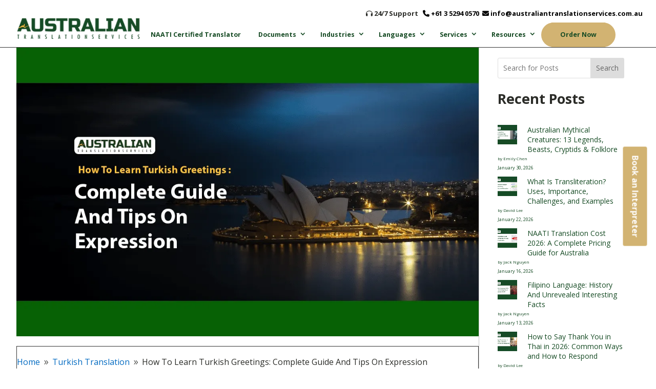

--- FILE ---
content_type: text/html; charset=UTF-8
request_url: https://australiantranslationservices.com.au/how-to-learn-turkish-greetings/
body_size: 95412
content:
<!DOCTYPE html>
<html lang="en-US" prefix="og: https://ogp.me/ns#">
<head><script>if(navigator.userAgent.match(/MSIE|Internet Explorer/i)||navigator.userAgent.match(/Trident\/7\..*?rv:11/i)){let e=document.location.href;if(!e.match(/[?&]nonitro/)){if(e.indexOf("?")==-1){if(e.indexOf("#")==-1){document.location.href=e+"?nonitro=1"}else{document.location.href=e.replace("#","?nonitro=1#")}}else{if(e.indexOf("#")==-1){document.location.href=e+"&nonitro=1"}else{document.location.href=e.replace("#","&nonitro=1#")}}}}</script><link rel="preconnect" href="https://www.googletagmanager.com" /><link rel="preconnect" href="https://cdn-ehnck.nitrocdn.com" /><meta charset="UTF-8" /><meta http-equiv="X-UA-Compatible" content="IE=edge" /><title>How To Learn Turkish Greetings: Complete Guide And Tips</title><meta name="description" content="Turkish Greetings are going to be an important consideration when you wish to learn the language. Look at the tips and guide for perfection." /><meta name="robots" content="follow, index, max-snippet:-1, max-video-preview:-1, max-image-preview:large" /><meta property="og:locale" content="en_US" /><meta property="og:type" content="article" /><meta property="og:title" content="How To Learn Turkish Greetings: Complete Guide And Tips" /><meta property="og:description" content="Turkish Greetings are going to be an important consideration when you wish to learn the language. Look at the tips and guide for perfection." /><meta property="og:url" content="https://australiantranslationservices.com.au/how-to-learn-turkish-greetings/" /><meta property="og:site_name" content="Translation Services Australia- #1 NAATI Translator Service in Australia" /><meta property="article:publisher" content="https://www.facebook.com/australiantranslationservices/" /><meta property="article:section" content="Turkish Translation" /><meta property="og:updated_time" content="2025-12-05T08:25:36+00:00" /><meta property="og:image" content="https://australiantranslationservices.com.au/wp-content/uploads/2021/08/imgpsh_fullsize_anim-48.png" /><meta property="og:image:secure_url" content="https://australiantranslationservices.com.au/wp-content/uploads/2021/08/imgpsh_fullsize_anim-48.png" /><meta property="og:image:width" content="1156" /><meta property="og:image:height" content="724" /><meta property="og:image:alt" content="How To Learn Turkish Greetings" /><meta property="og:image:type" content="image/png" /><meta name="twitter:card" content="summary_large_image" /><meta name="twitter:title" content="How To Learn Turkish Greetings: Complete Guide And Tips" /><meta name="twitter:description" content="Turkish Greetings are going to be an important consideration when you wish to learn the language. Look at the tips and guide for perfection." /><meta name="twitter:site" content="@ThisIs_ATS" /><meta name="twitter:creator" content="@ThisIs_ATS" /><meta name="twitter:image" content="https://australiantranslationservices.com.au/wp-content/uploads/2021/08/imgpsh_fullsize_anim-48.png" /><meta name="twitter:label1" content="Written by" /><meta name="twitter:data1" content="David Lee" /><meta name="twitter:label2" content="Time to read" /><meta name="twitter:data2" content="15 minutes" /><meta content="Divi v.4.23.0" name="generator" /><meta name="generator" content="WordPress 6.9" /><meta name="cdp-version" content="1.5.0" /><meta name="google-site-verification" content="1Ou1RR9AMDq4XheE3rFdFo3jA0wNI-rlScVuYvgnwWY" /><meta name="msvalidate.01" content="12C938F5452FE06E6554535548742B88" /><meta name="generator" content="Redux 4.4.5" /><meta name="viewport" content="width=device-width, initial-scale=1.0, maximum-scale=2.0, user-scalable=1" /><meta name="msapplication-TileImage" content="https://australiantranslationservices.com.au/wp-content/uploads/2022/10/FABCON.png" /><meta name="generator" content="NitroPack" /><script>var NPSH,NitroScrollHelper;NPSH=NitroScrollHelper=function(){let e=null;const o=window.sessionStorage.getItem("nitroScrollPos");function t(){let e=JSON.parse(window.sessionStorage.getItem("nitroScrollPos"))||{};if(typeof e!=="object"){e={}}e[document.URL]=window.scrollY;window.sessionStorage.setItem("nitroScrollPos",JSON.stringify(e))}window.addEventListener("scroll",function(){if(e!==null){clearTimeout(e)}e=setTimeout(t,200)},{passive:true});let r={};r.getScrollPos=()=>{if(!o){return 0}const e=JSON.parse(o);return e[document.URL]||0};r.isScrolled=()=>{return r.getScrollPos()>document.documentElement.clientHeight*.5};return r}();</script><script>(function(){var a=false;var e=document.documentElement.classList;var i=navigator.userAgent.toLowerCase();var n=["android","iphone","ipad"];var r=n.length;var o;var d=null;for(var t=0;t<r;t++){o=n[t];if(i.indexOf(o)>-1)d=o;if(e.contains(o)){a=true;e.remove(o)}}if(a&&d){e.add(d);if(d=="iphone"||d=="ipad"){e.add("ios")}}})();</script><script type="text/worker" id="nitro-web-worker">var preloadRequests=0;var remainingCount={};var baseURI="";self.onmessage=function(e){switch(e.data.cmd){case"RESOURCE_PRELOAD":var o=e.data.requestId;remainingCount[o]=0;e.data.resources.forEach(function(e){preload(e,function(o){return function(){console.log(o+" DONE: "+e);if(--remainingCount[o]==0){self.postMessage({cmd:"RESOURCE_PRELOAD",requestId:o})}}}(o));remainingCount[o]++});break;case"SET_BASEURI":baseURI=e.data.uri;break}};async function preload(e,o){if(typeof URL!=="undefined"&&baseURI){try{var a=new URL(e,baseURI);e=a.href}catch(e){console.log("Worker error: "+e.message)}}console.log("Preloading "+e);try{var n=new Request(e,{mode:"no-cors",redirect:"follow"});await fetch(n);o()}catch(a){console.log(a);var r=new XMLHttpRequest;r.responseType="blob";r.onload=o;r.onerror=o;r.open("GET",e,true);r.send()}}</script><script>window.addEventListener('load', function() {
                let div = document.createElement('div');
                div.innerHTML = document.querySelector('#nitro-fonts-wrapper').textContent;
                document.body.appendChild(div);
            })</script><script id="nprl">(()=>{if(window.NPRL!=undefined)return;(function(e){var t=e.prototype;t.after||(t.after=function(){var e,t=arguments,n=t.length,r=0,i=this,o=i.parentNode,a=Node,c=String,u=document;if(o!==null){while(r<n){(e=t[r])instanceof a?(i=i.nextSibling)!==null?o.insertBefore(e,i):o.appendChild(e):o.appendChild(u.createTextNode(c(e)));++r}}})})(Element);var e,t;e=t=function(){var t=false;var r=window.URL||window.webkitURL;var i=true;var o=true;var a=1;var c=null;var u=null;var d=true;var s=window.nitroGtmExcludes!=undefined;var l=s?JSON.parse(atob(window.nitroGtmExcludes)).map(e=>new RegExp(e)):[];var f;var m;var v=null;var p=null;var g=null;var h={touch:["touchmove","touchend"],default:["mousemove","click","keydown","wheel"]};var E=true;var y=[];var w=false;var b=[];var S=0;var N=0;var L=false;var T=0;var R=null;var O=false;var A=false;var C=false;var P=[];var I=[];var M=[];var k=[];var x=false;var _={};var j=new Map;var B="noModule"in HTMLScriptElement.prototype;var q=requestAnimationFrame||mozRequestAnimationFrame||webkitRequestAnimationFrame||msRequestAnimationFrame;const D="gtm.js?id=";function H(e,t){if(!_[e]){_[e]=[]}_[e].push(t)}function U(e,t){if(_[e]){var n=0,r=_[e];for(var n=0;n<r.length;n++){r[n].call(this,t)}}}function Y(){(function(e,t){var r=null;var i=function(e){r(e)};var o=null;var a={};var c=null;var u=null;var d=0;e.addEventListener(t,function(r){if(["load","DOMContentLoaded"].indexOf(t)!=-1){if(u){Q(function(){e.triggerNitroEvent(t)})}c=true}else if(t=="readystatechange"){d++;n.ogReadyState=d==1?"interactive":"complete";if(u&&u>=d){n.documentReadyState=n.ogReadyState;Q(function(){e.triggerNitroEvent(t)})}}});e.addEventListener(t+"Nitro",function(e){if(["load","DOMContentLoaded"].indexOf(t)!=-1){if(!c){e.preventDefault();e.stopImmediatePropagation()}else{}u=true}else if(t=="readystatechange"){u=n.documentReadyState=="interactive"?1:2;if(d<u){e.preventDefault();e.stopImmediatePropagation()}}});switch(t){case"load":o="onload";break;case"readystatechange":o="onreadystatechange";break;case"pageshow":o="onpageshow";break;default:o=null;break}if(o){Object.defineProperty(e,o,{get:function(){return r},set:function(n){if(typeof n!=="function"){r=null;e.removeEventListener(t+"Nitro",i)}else{if(!r){e.addEventListener(t+"Nitro",i)}r=n}}})}Object.defineProperty(e,"addEventListener"+t,{value:function(r){if(r!=t||!n.startedScriptLoading||document.currentScript&&document.currentScript.hasAttribute("nitro-exclude")){}else{arguments[0]+="Nitro"}e.ogAddEventListener.apply(e,arguments);a[arguments[1]]=arguments[0]}});Object.defineProperty(e,"removeEventListener"+t,{value:function(t){var n=a[arguments[1]];arguments[0]=n;e.ogRemoveEventListener.apply(e,arguments)}});Object.defineProperty(e,"triggerNitroEvent"+t,{value:function(t,n){n=n||e;var r=new Event(t+"Nitro",{bubbles:true});r.isNitroPack=true;Object.defineProperty(r,"type",{get:function(){return t},set:function(){}});Object.defineProperty(r,"target",{get:function(){return n},set:function(){}});e.dispatchEvent(r)}});if(typeof e.triggerNitroEvent==="undefined"){(function(){var t=e.addEventListener;var n=e.removeEventListener;Object.defineProperty(e,"ogAddEventListener",{value:t});Object.defineProperty(e,"ogRemoveEventListener",{value:n});Object.defineProperty(e,"addEventListener",{value:function(n){var r="addEventListener"+n;if(typeof e[r]!=="undefined"){e[r].apply(e,arguments)}else{t.apply(e,arguments)}},writable:true});Object.defineProperty(e,"removeEventListener",{value:function(t){var r="removeEventListener"+t;if(typeof e[r]!=="undefined"){e[r].apply(e,arguments)}else{n.apply(e,arguments)}}});Object.defineProperty(e,"triggerNitroEvent",{value:function(t,n){var r="triggerNitroEvent"+t;if(typeof e[r]!=="undefined"){e[r].apply(e,arguments)}}})})()}}).apply(null,arguments)}Y(window,"load");Y(window,"pageshow");Y(window,"DOMContentLoaded");Y(document,"DOMContentLoaded");Y(document,"readystatechange");try{var F=new Worker(r.createObjectURL(new Blob([document.getElementById("nitro-web-worker").textContent],{type:"text/javascript"})))}catch(e){var F=new Worker("data:text/javascript;base64,"+btoa(document.getElementById("nitro-web-worker").textContent))}F.onmessage=function(e){if(e.data.cmd=="RESOURCE_PRELOAD"){U(e.data.requestId,e)}};if(typeof document.baseURI!=="undefined"){F.postMessage({cmd:"SET_BASEURI",uri:document.baseURI})}var G=function(e){if(--S==0){Q(K)}};var W=function(e){e.target.removeEventListener("load",W);e.target.removeEventListener("error",W);e.target.removeEventListener("nitroTimeout",W);if(e.type!="nitroTimeout"){clearTimeout(e.target.nitroTimeout)}if(--N==0&&S==0){Q(J)}};var X=function(e){var t=e.textContent;try{var n=r.createObjectURL(new Blob([t.replace(/^(?:<!--)?(.*?)(?:-->)?$/gm,"$1")],{type:"text/javascript"}))}catch(e){var n="data:text/javascript;base64,"+btoa(t.replace(/^(?:<!--)?(.*?)(?:-->)?$/gm,"$1"))}return n};var K=function(){n.documentReadyState="interactive";document.triggerNitroEvent("readystatechange");document.triggerNitroEvent("DOMContentLoaded");if(window.pageYOffset||window.pageXOffset){window.dispatchEvent(new Event("scroll"))}A=true;Q(function(){if(N==0){Q(J)}Q($)})};var J=function(){if(!A||O)return;O=true;R.disconnect();en();n.documentReadyState="complete";document.triggerNitroEvent("readystatechange");window.triggerNitroEvent("load",document);window.triggerNitroEvent("pageshow",document);if(window.pageYOffset||window.pageXOffset||location.hash){let e=typeof history.scrollRestoration!=="undefined"&&history.scrollRestoration=="auto";if(e&&typeof NPSH!=="undefined"&&NPSH.getScrollPos()>0&&window.pageYOffset>document.documentElement.clientHeight*.5){window.scrollTo(0,NPSH.getScrollPos())}else if(location.hash){try{let e=document.querySelector(location.hash);if(e){e.scrollIntoView()}}catch(e){}}}var e=null;if(a==1){e=eo}else{e=eu}Q(e)};var Q=function(e){setTimeout(e,0)};var V=function(e){if(e.type=="touchend"||e.type=="click"){g=e}};var $=function(){if(d&&g){setTimeout(function(e){return function(){var t=function(e,t,n){var r=new Event(e,{bubbles:true,cancelable:true});if(e=="click"){r.clientX=t;r.clientY=n}else{r.touches=[{clientX:t,clientY:n}]}return r};var n;if(e.type=="touchend"){var r=e.changedTouches[0];n=document.elementFromPoint(r.clientX,r.clientY);n.dispatchEvent(t("touchstart"),r.clientX,r.clientY);n.dispatchEvent(t("touchend"),r.clientX,r.clientY);n.dispatchEvent(t("click"),r.clientX,r.clientY)}else if(e.type=="click"){n=document.elementFromPoint(e.clientX,e.clientY);n.dispatchEvent(t("click"),e.clientX,e.clientY)}}}(g),150);g=null}};var z=function(e){if(e.tagName=="SCRIPT"&&!e.hasAttribute("data-nitro-for-id")&&!e.hasAttribute("nitro-document-write")||e.tagName=="IMG"&&(e.hasAttribute("src")||e.hasAttribute("srcset"))||e.tagName=="IFRAME"&&e.hasAttribute("src")||e.tagName=="LINK"&&e.hasAttribute("href")&&e.hasAttribute("rel")&&e.getAttribute("rel")=="stylesheet"){if(e.tagName==="IFRAME"&&e.src.indexOf("about:blank")>-1){return}var t="";switch(e.tagName){case"LINK":t=e.href;break;case"IMG":if(k.indexOf(e)>-1)return;t=e.srcset||e.src;break;default:t=e.src;break}var n=e.getAttribute("type");if(!t&&e.tagName!=="SCRIPT")return;if((e.tagName=="IMG"||e.tagName=="LINK")&&(t.indexOf("data:")===0||t.indexOf("blob:")===0))return;if(e.tagName=="SCRIPT"&&n&&n!=="text/javascript"&&n!=="application/javascript"){if(n!=="module"||!B)return}if(e.tagName==="SCRIPT"){if(k.indexOf(e)>-1)return;if(e.noModule&&B){return}let t=null;if(document.currentScript){if(document.currentScript.src&&document.currentScript.src.indexOf(D)>-1){t=document.currentScript}if(document.currentScript.hasAttribute("data-nitro-gtm-id")){e.setAttribute("data-nitro-gtm-id",document.currentScript.getAttribute("data-nitro-gtm-id"))}}else if(window.nitroCurrentScript){if(window.nitroCurrentScript.src&&window.nitroCurrentScript.src.indexOf(D)>-1){t=window.nitroCurrentScript}}if(t&&s){let n=false;for(const t of l){n=e.src?t.test(e.src):t.test(e.textContent);if(n){break}}if(!n){e.type="text/googletagmanagerscript";let n=t.hasAttribute("data-nitro-gtm-id")?t.getAttribute("data-nitro-gtm-id"):t.id;if(!j.has(n)){j.set(n,[])}let r=j.get(n);r.push(e);return}}if(!e.src){if(e.textContent.length>0){e.textContent+="\n;if(document.currentScript.nitroTimeout) {clearTimeout(document.currentScript.nitroTimeout);}; setTimeout(function() { this.dispatchEvent(new Event('load')); }.bind(document.currentScript), 0);"}else{return}}else{}k.push(e)}if(!e.hasOwnProperty("nitroTimeout")){N++;e.addEventListener("load",W,true);e.addEventListener("error",W,true);e.addEventListener("nitroTimeout",W,true);e.nitroTimeout=setTimeout(function(){console.log("Resource timed out",e);e.dispatchEvent(new Event("nitroTimeout"))},5e3)}}};var Z=function(e){if(e.hasOwnProperty("nitroTimeout")&&e.nitroTimeout){clearTimeout(e.nitroTimeout);e.nitroTimeout=null;e.dispatchEvent(new Event("nitroTimeout"))}};document.documentElement.addEventListener("load",function(e){if(e.target.tagName=="SCRIPT"||e.target.tagName=="IMG"){k.push(e.target)}},true);document.documentElement.addEventListener("error",function(e){if(e.target.tagName=="SCRIPT"||e.target.tagName=="IMG"){k.push(e.target)}},true);var ee=["appendChild","replaceChild","insertBefore","prepend","append","before","after","replaceWith","insertAdjacentElement"];var et=function(){if(s){window._nitro_setTimeout=window.setTimeout;window.setTimeout=function(e,t,...n){let r=document.currentScript||window.nitroCurrentScript;if(!r||r.src&&r.src.indexOf(D)==-1){return window._nitro_setTimeout.call(window,e,t,...n)}return window._nitro_setTimeout.call(window,function(e,t){return function(...n){window.nitroCurrentScript=e;t(...n)}}(r,e),t,...n)}}ee.forEach(function(e){HTMLElement.prototype["og"+e]=HTMLElement.prototype[e];HTMLElement.prototype[e]=function(...t){if(this.parentNode||this===document.documentElement){switch(e){case"replaceChild":case"insertBefore":t.pop();break;case"insertAdjacentElement":t.shift();break}t.forEach(function(e){if(!e)return;if(e.tagName=="SCRIPT"){z(e)}else{if(e.children&&e.children.length>0){e.querySelectorAll("script").forEach(z)}}})}return this["og"+e].apply(this,arguments)}})};var en=function(){if(s&&typeof window._nitro_setTimeout==="function"){window.setTimeout=window._nitro_setTimeout}ee.forEach(function(e){HTMLElement.prototype[e]=HTMLElement.prototype["og"+e]})};var er=async function(){if(o){ef(f);ef(V);if(v){clearTimeout(v);v=null}}if(T===1){L=true;return}else if(T===0){T=-1}n.startedScriptLoading=true;Object.defineProperty(document,"readyState",{get:function(){return n.documentReadyState},set:function(){}});var e=document.documentElement;var t={attributes:true,attributeFilter:["src"],childList:true,subtree:true};R=new MutationObserver(function(e,t){e.forEach(function(e){if(e.type=="childList"&&e.addedNodes.length>0){e.addedNodes.forEach(function(e){if(!document.documentElement.contains(e)){return}if(e.tagName=="IMG"||e.tagName=="IFRAME"||e.tagName=="LINK"){z(e)}})}if(e.type=="childList"&&e.removedNodes.length>0){e.removedNodes.forEach(function(e){if(e.tagName=="IFRAME"||e.tagName=="LINK"){Z(e)}})}if(e.type=="attributes"){var t=e.target;if(!document.documentElement.contains(t)){return}if(t.tagName=="IFRAME"||t.tagName=="LINK"||t.tagName=="IMG"||t.tagName=="SCRIPT"){z(t)}}})});R.observe(e,t);if(!s){et()}await Promise.all(P);var r=b.shift();var i=null;var a=false;while(r){var c;var u=JSON.parse(atob(r.meta));var d=u.delay;if(r.type=="inline"){var l=document.getElementById(r.id);if(l){l.remove()}else{r=b.shift();continue}c=X(l);if(c===false){r=b.shift();continue}}else{c=r.src}if(!a&&r.type!="inline"&&(typeof u.attributes.async!="undefined"||typeof u.attributes.defer!="undefined")){if(i===null){i=r}else if(i===r){a=true}if(!a){b.push(r);r=b.shift();continue}}var m=document.createElement("script");m.src=c;m.setAttribute("data-nitro-for-id",r.id);for(var p in u.attributes){try{if(u.attributes[p]===false){m.setAttribute(p,"")}else{m.setAttribute(p,u.attributes[p])}}catch(e){console.log("Error while setting script attribute",m,e)}}m.async=false;if(u.canonicalLink!=""&&Object.getOwnPropertyDescriptor(m,"src")?.configurable!==false){(e=>{Object.defineProperty(m,"src",{get:function(){return e.canonicalLink},set:function(){}})})(u)}if(d){setTimeout((function(e,t){var n=document.querySelector("[data-nitro-marker-id='"+t+"']");if(n){n.after(e)}else{document.head.appendChild(e)}}).bind(null,m,r.id),d)}else{m.addEventListener("load",G);m.addEventListener("error",G);if(!m.noModule||!B){S++}var g=document.querySelector("[data-nitro-marker-id='"+r.id+"']");if(g){Q(function(e,t){return function(){e.after(t)}}(g,m))}else{Q(function(e){return function(){document.head.appendChild(e)}}(m))}}r=b.shift()}};var ei=function(){var e=document.getElementById("nitro-deferred-styles");var t=document.createElement("div");t.innerHTML=e.textContent;return t};var eo=async function(e){isPreload=e&&e.type=="NitroPreload";if(!isPreload){T=-1;E=false;if(o){ef(f);ef(V);if(v){clearTimeout(v);v=null}}}if(w===false){var t=ei();let e=t.querySelectorAll('style,link[rel="stylesheet"]');w=e.length;if(w){let e=document.getElementById("nitro-deferred-styles-marker");e.replaceWith.apply(e,t.childNodes)}else if(isPreload){Q(ed)}else{es()}}else if(w===0&&!isPreload){es()}};var ea=function(){var e=ei();var t=e.childNodes;var n;var r=[];for(var i=0;i<t.length;i++){n=t[i];if(n.href){r.push(n.href)}}var o="css-preload";H(o,function(e){eo(new Event("NitroPreload"))});if(r.length){F.postMessage({cmd:"RESOURCE_PRELOAD",resources:r,requestId:o})}else{Q(function(){U(o)})}};var ec=function(){if(T===-1)return;T=1;var e=[];var t,n;for(var r=0;r<b.length;r++){t=b[r];if(t.type!="inline"){if(t.src){n=JSON.parse(atob(t.meta));if(n.delay)continue;if(n.attributes.type&&n.attributes.type=="module"&&!B)continue;e.push(t.src)}}}if(e.length){var i="js-preload";H(i,function(e){T=2;if(L){Q(er)}});F.postMessage({cmd:"RESOURCE_PRELOAD",resources:e,requestId:i})}};var eu=function(){while(I.length){style=I.shift();if(style.hasAttribute("nitropack-onload")){style.setAttribute("onload",style.getAttribute("nitropack-onload"));Q(function(e){return function(){e.dispatchEvent(new Event("load"))}}(style))}}while(M.length){style=M.shift();if(style.hasAttribute("nitropack-onerror")){style.setAttribute("onerror",style.getAttribute("nitropack-onerror"));Q(function(e){return function(){e.dispatchEvent(new Event("error"))}}(style))}}};var ed=function(){if(!x){if(i){Q(function(){var e=document.getElementById("nitro-critical-css");if(e){e.remove()}})}x=true;onStylesLoadEvent=new Event("NitroStylesLoaded");onStylesLoadEvent.isNitroPack=true;window.dispatchEvent(onStylesLoadEvent)}};var es=function(){if(a==2){Q(er)}else{eu()}};var el=function(e){m.forEach(function(t){document.addEventListener(t,e,true)})};var ef=function(e){m.forEach(function(t){document.removeEventListener(t,e,true)})};if(s){et()}return{setAutoRemoveCriticalCss:function(e){i=e},registerScript:function(e,t,n){b.push({type:"remote",src:e,id:t,meta:n})},registerInlineScript:function(e,t){b.push({type:"inline",id:e,meta:t})},registerStyle:function(e,t,n){y.push({href:e,rel:t,media:n})},onLoadStyle:function(e){I.push(e);if(w!==false&&--w==0){Q(ed);if(E){E=false}else{es()}}},onErrorStyle:function(e){M.push(e);if(w!==false&&--w==0){Q(ed);if(E){E=false}else{es()}}},loadJs:function(e,t){if(!e.src){var n=X(e);if(n!==false){e.src=n;e.textContent=""}}if(t){Q(function(e,t){return function(){e.after(t)}}(t,e))}else{Q(function(e){return function(){document.head.appendChild(e)}}(e))}},loadQueuedResources:async function(){window.dispatchEvent(new Event("NitroBootStart"));if(p){clearTimeout(p);p=null}window.removeEventListener("load",e.loadQueuedResources);f=a==1?er:eo;if(!o||g){Q(f)}else{if(navigator.userAgent.indexOf(" Edge/")==-1){ea();H("css-preload",ec)}el(f);if(u){if(c){v=setTimeout(f,c)}}else{}}},fontPreload:function(e){var t="critical-fonts";H(t,function(e){document.getElementById("nitro-critical-fonts").type="text/css"});F.postMessage({cmd:"RESOURCE_PRELOAD",resources:e,requestId:t})},boot:function(){if(t)return;t=true;C=typeof NPSH!=="undefined"&&NPSH.isScrolled();let n=document.prerendering;if(location.hash||C||n){o=false}m=h.default.concat(h.touch);p=setTimeout(e.loadQueuedResources,1500);el(V);if(C){e.loadQueuedResources()}else{window.addEventListener("load",e.loadQueuedResources)}},addPrerequisite:function(e){P.push(e)},getTagManagerNodes:function(e){if(!e)return j;return j.get(e)??[]}}}();var n,r;n=r=function(){var t=document.write;return{documentWrite:function(n,r){if(n&&n.hasAttribute("nitro-exclude")){return t.call(document,r)}var i=null;if(n.documentWriteContainer){i=n.documentWriteContainer}else{i=document.createElement("span");n.documentWriteContainer=i}var o=null;if(n){if(n.hasAttribute("data-nitro-for-id")){o=document.querySelector('template[data-nitro-marker-id="'+n.getAttribute("data-nitro-for-id")+'"]')}else{o=n}}i.innerHTML+=r;i.querySelectorAll("script").forEach(function(e){e.setAttribute("nitro-document-write","")});if(!i.parentNode){if(o){o.parentNode.insertBefore(i,o)}else{document.body.appendChild(i)}}var a=document.createElement("span");a.innerHTML=r;var c=a.querySelectorAll("script");if(c.length){c.forEach(function(t){var n=t.getAttributeNames();var r=document.createElement("script");n.forEach(function(e){r.setAttribute(e,t.getAttribute(e))});r.async=false;if(!t.src&&t.textContent){r.textContent=t.textContent}e.loadJs(r,o)})}},TrustLogo:function(e,t){var n=document.getElementById(e);var r=document.createElement("img");r.src=t;n.parentNode.insertBefore(r,n)},documentReadyState:"loading",ogReadyState:document.readyState,startedScriptLoading:false,loadScriptDelayed:function(e,t){setTimeout(function(){var t=document.createElement("script");t.src=e;document.head.appendChild(t)},t)}}}();document.write=function(e){n.documentWrite(document.currentScript,e)};document.writeln=function(e){n.documentWrite(document.currentScript,e+"\n")};window.NPRL=e;window.NitroResourceLoader=t;window.NPh=n;window.NitroPackHelper=r})();</script><template id="nitro-deferred-styles-marker"></template><style type="text/css" id="nitro-critical-css">:host,:root{--fa-font-solid:normal 900 1em/1 "Font Awesome 6 Solid";--fa-font-regular:normal 400 1em/1 "Font Awesome 6 Regular";--fa-font-light:normal 300 1em/1 "Font Awesome 6 Light";--fa-font-thin:normal 100 1em/1 "Font Awesome 6 Thin";--fa-font-duotone:normal 900 1em/1 "Font Awesome 6 Duotone";--fa-font-sharp-solid:normal 900 1em/1 "Font Awesome 6 Sharp";--fa-font-brands:normal 400 1em/1 "Font Awesome 6 Brands"}:root{--dc-carousel-lg:1;--dc-carousel-md:1;--dc-carousel-sm:1;--dc-spacing-lg:0px}body{--extendify--spacing--large:var(--wp--custom--spacing--large,clamp(2em,8vw,8em)) !important;--wp--preset--font-size--ext-small:1rem !important;--wp--preset--font-size--ext-medium:1.125rem !important;--wp--preset--font-size--ext-large:clamp(1.65rem,3.5vw,2.15rem) !important;--wp--preset--font-size--ext-x-large:clamp(3rem,6vw,4.75rem) !important;--wp--preset--font-size--ext-xx-large:clamp(3.25rem,7.5vw,5.75rem) !important;--wp--preset--color--black:#000 !important;--wp--preset--color--white:#fff !important}button::-moz-focus-inner{padding:0;border:0}#ez-toc-container ul ul{margin-left:1.5em}#ez-toc-container li,#ez-toc-container ul{padding:0}#ez-toc-container li,#ez-toc-container ul,#ez-toc-container ul li{background:0 0;list-style:none;line-height:1.6;margin:0;overflow:hidden;z-index:1}#ez-toc-container a{color:#444;box-shadow:none;text-decoration:none;text-shadow:none;display:inline-flex;align-items:stretch;flex-wrap:nowrap}#ez-toc-container a:visited{color:#9f9f9f}#ez-toc-container .eztoc-toggle-hide-by-default,.eztoc-hide{display:none}div#ez-toc-container ul li,div#ez-toc-container ul li a{font-size:16px}div#ez-toc-container ul li,div#ez-toc-container ul li a{font-weight:500}div#ez-toc-container nav ul ul li{font-size:16px}.ez-toc-counter ul{counter-reset:item}.ez-toc-counter nav ul li a::before{content:counters(item,".",decimal) ". ";display:inline-block;counter-increment:item;flex-grow:0;flex-shrink:0;margin-right:.2em;float:left}.fa{display:inline-block;font:normal normal normal 14px/1 FontAwesome;font-size:inherit;text-rendering:auto;-webkit-font-smoothing:antialiased;-moz-osx-font-smoothing:grayscale}.fa-star:before{content:""}.fa-headphones:before{content:""}.fa-phone:before{content:""}.fa-envelope:before{content:""}.fa{font-family:var(--fa-style-family,"Font Awesome 6 Free");font-weight:var(--fa-style,900)}.fa,.fas{-moz-osx-font-smoothing:grayscale;-webkit-font-smoothing:antialiased;display:var(--fa-display,inline-block);font-style:normal;font-variant:normal;line-height:1;text-rendering:auto}.fas{font-family:"Font Awesome 6 Free"}.fa-star:before{content:""}.fa-phone:before{content:""}.fa-headphones:before{content:""}.fa-envelope:before{content:""}:host,:root{--fa-style-family-brands:"Font Awesome 6 Brands";--fa-font-brands:normal 400 1em/1 "Font Awesome 6 Brands"}:host,:root{--fa-font-regular:normal 400 1em/1 "Font Awesome 6 Free"}:host,:root{--fa-style-family-classic:"Font Awesome 6 Free";--fa-font-solid:normal 900 1em/1 "Font Awesome 6 Free"}.fas{font-weight:900}.et-db #et-boc .et-l .lwp-breadcrumbs .et-pb-icon.separator,.lwp-breadcrumbs .et-pb-icon.separator{font-size:unset;vertical-align:middle}:root{--joinchat-ico:url("data:image/svg+xml;charset=utf-8,%3Csvg xmlns=\'http://www.w3.org/2000/svg\' viewBox=\'0 0 24 24\'%3E%3Cpath fill=\'%23fff\' d=\'M3.516 3.516c4.686-4.686 12.284-4.686 16.97 0s4.686 12.283 0 16.97a12 12 0 0 1-13.754 2.299l-5.814.735a.392.392 0 0 1-.438-.44l.748-5.788A12 12 0 0 1 3.517 3.517zm3.61 17.043.3.158a9.85 9.85 0 0 0 11.534-1.758c3.843-3.843 3.843-10.074 0-13.918s-10.075-3.843-13.918 0a9.85 9.85 0 0 0-1.747 11.554l.16.303-.51 3.942a.196.196 0 0 0 .219.22zm6.534-7.003-.933 1.164a9.84 9.84 0 0 1-3.497-3.495l1.166-.933a.79.79 0 0 0 .23-.94L9.561 6.96a.79.79 0 0 0-.924-.445l-2.023.524a.797.797 0 0 0-.588.88 11.754 11.754 0 0 0 10.005 10.005.797.797 0 0 0 .88-.587l.525-2.023a.79.79 0 0 0-.445-.923L14.6 13.327a.79.79 0 0 0-.94.23z\'/%3E%3C/svg%3E");--joinchat-font:-apple-system,blinkmacsystemfont,"Segoe UI",roboto,oxygen-sans,ubuntu,cantarell,"Helvetica Neue",sans-serif}.joinchat{--bottom:20px;--sep:20px;--s:60px;--header:calc(var(--s) * 1.16667);--vh:100vh;--red:37;--green:211;--blue:102;--rgb:var(--red) var(--green) var(--blue);--color:rgb(var(--rgb));--dark:rgb(calc(var(--red) - 75),calc(var(--green) - 75),calc(var(--blue) - 75));--hover:rgb(calc(var(--red) + 50),calc(var(--green) + 50),calc(var(--blue) + 50));--bw:100;--msg:var(--color);color:var(--text);display:none;position:fixed;z-index:9000;right:var(--sep);bottom:var(--bottom);font:normal normal normal 16px/1.625em var(--joinchat-font);letter-spacing:0;animation:joinchat_show .5s cubic-bezier(.18,.89,.32,1.28) 10ms both;transform:scale3d(0,0,0);transform-origin:calc(var(--s) / -2) calc(var(--s) / -4);touch-action:manipulation;-webkit-font-smoothing:antialiased}.joinchat *,.joinchat :after,.joinchat :before{box-sizing:border-box}.joinchat--left{right:auto;left:var(--sep)}@supports not (width:clamp(1px,1%,10px)){.joinchat{--text:hsla(0deg,0%,calc(var(--bw) * 1%),90%)}}.joinchat__button{display:flex;flex-direction:row;position:absolute;z-index:2;bottom:8px;right:8px;height:var(--s);min-width:var(--s);background:#25d366;color:inherit;border-radius:calc(var(--s) / 2);box-shadow:1px 6px 24px 0 rgba(7,94,84,.24)}.joinchat--left .joinchat__button{right:auto;left:8px;flex-direction:row-reverse}.joinchat__button__open{width:var(--s);height:var(--s);border-radius:50%;background:rgba(0,0,0,0) var(--joinchat-ico) 50% no-repeat;background-size:60%;overflow:hidden}.joinchat__button__send{display:none;flex-shrink:0;width:var(--s);height:var(--s);max-width:var(--s);padding:calc(var(--s) * .18);margin:0;overflow:hidden}.joinchat__button__send path{fill:none !important;stroke:var(--text) !important}.joinchat__button__send .joinchat_svg__plain{stroke-dasharray:1097;stroke-dashoffset:1097;animation:joinchat_plain 6s .2s ease-in-out infinite}.joinchat__button__send .joinchat_svg__chat{stroke-dasharray:1020;stroke-dashoffset:1020;animation:joinchat_chat 6s 3.2s ease-in-out infinite}.joinchat__button__sendtext{padding:0;max-width:0;border-radius:var(--s);font-weight:600;line-height:var(--s);white-space:nowrap;opacity:0;overflow:hidden;text-overflow:ellipsis}.joinchat__tooltip{position:absolute;top:calc(var(--s) / 2 - 16px);right:calc(var(--s) + 16px);max-width:calc(100vw - var(--s) - 45px);height:32px;padding:0 14px;border:none;border-radius:16px;background:#fff;color:rgba(0,0,0,.8);line-height:31px;white-space:nowrap;opacity:0;filter:drop-shadow(0 1px 4px rgba(0,0,0,.4))}.joinchat__tooltip:after{content:"";display:block;position:absolute;top:10px;right:-6px;border:8px solid transparent;border-width:6px 0 6px 8px;border-left-color:#fff}.joinchat__tooltip div{width:-moz-max-content;width:max-content;max-width:100%;overflow:hidden;text-overflow:ellipsis}.joinchat--left .joinchat__tooltip{right:auto;left:calc(var(--s) + 16px)}.joinchat--left .joinchat__tooltip:after{left:-6px;right:auto;border-color:transparent;border-width:6px 8px 6px 0;border-right-color:#fff}.joinchat__box{display:flex;flex-direction:column;position:absolute;bottom:0;right:0;z-index:1;width:calc(100vw - var(--sep) * 2);max-width:400px;max-height:calc(var(--vh) - var(--bottom) - var(--sep));border-radius:calc(var(--s) / 2 + 2px);background:#fff linear-gradient(180deg,var(--color),var(--color) var(--header),var(--bg) var(--header),var(--bg));box-shadow:0 2px 6px 0 rgba(0,0,0,.5);text-align:left;overflow:hidden;transform:scale3d(0,0,0);opacity:0}.joinchat--left .joinchat__box{right:auto;left:0}.joinchat__header{display:flex;flex-flow:row;align-items:center;position:relative;flex-shrink:0;height:var(--header);min-height:50px;padding:0 70px 0 26px;margin:0}.joinchat__header__text{font-size:19px;font-weight:600;max-width:100%;white-space:nowrap;overflow:hidden;text-overflow:ellipsis;opacity:.8}.joinchat__close{--size:34px;position:absolute;top:calc(50% - var(--size) / 2);right:24px;width:var(--size);height:var(--size);border-radius:50%;background:rgba(0,0,0,.4) url("data:image/svg+xml;charset=utf-8,%3Csvg xmlns=\'http://www.w3.org/2000/svg\' fill=\'%23fff\' viewBox=\'0 0 24 24\'%3E%3Cpath d=\'M24 2.4 21.6 0 12 9.6 2.4 0 0 2.4 9.6 12 0 21.6 2.4 24l9.6-9.6 9.6 9.6 2.4-2.4-9.6-9.6z\'/%3E%3C/svg%3E") 50% no-repeat;background-size:12px}.joinchat__box__scroll{overflow:hidden scroll;overscroll-behavior-y:contain;-webkit-overflow-scrolling:touch}.joinchat__box__scroll::-webkit-scrollbar{width:4px;background:rgba(0,0,0,0)}.joinchat__box__scroll::-webkit-scrollbar-thumb{border-radius:2px;background:rgba(0,0,0,0)}.joinchat__box__content{width:calc(100% + 4px);padding:20px 0 calc(var(--s) + 16px)}.joinchat{--peak:url("#joinchat__peak_l")}.joinchat__message{position:relative;min-height:56px;padding:15px 20px;margin:0 26px 26px;border-radius:26px;background:#fff;color:#4a4a4a;word-break:break-word;filter:drop-shadow(0 1px 2px rgba(0,0,0,.3));transform:translateZ(0)}.joinchat__message:before{content:"";display:block;position:absolute;bottom:18px;left:-15px;width:17px;height:25px;background:inherit;clip-path:var(--peak)}@keyframes joinchat_show{0%{transform:scale3d(0,0,0)}to{transform:scaleX(1)}}@keyframes joinchat_plain{0%,50%,to{stroke-dashoffset:1097}5%,45%{stroke-dashoffset:0}}@keyframes joinchat_chat{0%,50%,to{stroke-dashoffset:1020}5%,45%{stroke-dashoffset:0}}@media (prefers-reduced-motion){.joinchat{animation:none}.joinchat__button__send .joinchat_svg__plain{stroke-dasharray:0;animation:none}.joinchat__button__send .joinchat_svg__chat{animation:none}}.pum-container,.pum-content,.pum-content+.pum-close,.pum-overlay,.pum-title{background:0 0;border:none;bottom:auto;clear:none;float:none;font-family:inherit;font-size:medium;font-style:normal;font-weight:400;height:auto;left:auto;letter-spacing:normal;line-height:normal;max-height:none;max-width:none;min-height:0;min-width:0;overflow:visible;position:static;right:auto;text-align:left;text-decoration:none;text-indent:0;text-transform:none;top:auto;visibility:visible;white-space:normal;width:auto;z-index:auto}.pum-content,.pum-title{position:relative;z-index:1}.pum-overlay{position:fixed}.pum-overlay{height:100%;width:100%;top:0;left:0;right:0;bottom:0;z-index:1999999999;overflow:initial;display:none}.pum-overlay,.pum-overlay *,.pum-overlay :after,.pum-overlay :before,.pum-overlay:after,.pum-overlay:before{box-sizing:border-box}.pum-container{top:100px;position:absolute;margin-bottom:3em;z-index:1999999999}.pum-container.pum-responsive{left:50%;margin-left:-47.5%;width:95%;height:auto;overflow:visible}@media only screen and (min-width:1024px){.pum-container.pum-responsive.pum-responsive-medium{margin-left:-30%;width:60%}.pum-container.pum-responsive.pum-responsive-xlarge{margin-left:-47.5%;width:95%}}.pum-container .pum-title{margin-bottom:.5em}.pum-container .pum-content>:last-child{margin-bottom:0}.pum-container .pum-content>:first-child{margin-top:0}.pum-container .pum-content+.pum-close{text-decoration:none;text-align:center;line-height:1;position:absolute;min-width:1em;z-index:2;background-color:transparent}.pum-theme-7436,.pum-theme-enterprise-blue{background-color:rgba(0,0,0,.7)}.pum-theme-7436 .pum-container,.pum-theme-enterprise-blue .pum-container{padding:28px;border-radius:5px;border:1px none #000;box-shadow:0px 10px 25px 4px rgba(2,2,2,.5);background-color:rgba(255,255,255,1)}.pum-theme-7436 .pum-content,.pum-theme-enterprise-blue .pum-content{color:#2d2d2d;font-family:inherit;font-weight:100}.pum-theme-7436 .pum-content+.pum-close,.pum-theme-enterprise-blue .pum-content+.pum-close{position:absolute;height:28px;width:28px;left:auto;right:8px;bottom:auto;top:8px;padding:4px;color:#fff;font-family:Times New Roman;font-weight:100;font-size:20px;line-height:20px;border:1px none #fff;border-radius:42px;box-shadow:0px 0px 0px 0px rgba(2,2,2,.23);text-shadow:0px 0px 0px rgba(0,0,0,.23);background-color:rgba(49,91,124,1)}.pum-theme-7435,.pum-theme-lightbox{background-color:rgba(0,0,0,.6)}.pum-theme-7435 .pum-container,.pum-theme-lightbox .pum-container{padding:18px;border-radius:3px;border:8px solid #000;box-shadow:0px 0px 30px 0px rgba(2,2,2,1);background-color:rgba(255,255,255,1)}.pum-theme-7435 .pum-title,.pum-theme-lightbox .pum-title{color:#000;text-align:left;text-shadow:0px 0px 0px rgba(2,2,2,.23);font-family:inherit;font-weight:100;font-size:32px;line-height:36px}.pum-theme-7435 .pum-content,.pum-theme-lightbox .pum-content{color:#000;font-family:inherit;font-weight:100}.pum-theme-7435 .pum-content+.pum-close,.pum-theme-lightbox .pum-content+.pum-close{position:absolute;height:26px;width:26px;left:auto;right:-13px;bottom:auto;top:-13px;padding:0px;color:#fff;font-family:Arial;font-weight:100;font-size:24px;line-height:24px;border:2px solid #fff;border-radius:26px;box-shadow:0px 0px 15px 1px rgba(2,2,2,.75);text-shadow:0px 0px 0px rgba(0,0,0,.23);background-color:rgba(0,0,0,1)}#pum-10029{z-index:1999999999}#pum-395500{z-index:1999999999}#pum-15420{z-index:1999999999}#pum-15429{z-index:1999999999}a,body,div,form,h2,h3,h4,html,i,iframe,img,label,li,p,span,strong,ul{margin:0;padding:0;border:0;outline:0;font-size:100%;-ms-text-size-adjust:100%;-webkit-text-size-adjust:100%;vertical-align:baseline;background:transparent}body{line-height:1}ul{list-style:none}:focus{outline:0}table{border-collapse:collapse;border-spacing:0}header,nav,section{display:block}body{font-family:Open Sans,Arial,sans-serif;font-size:14px;color:#666;background-color:#fff;line-height:1.7em;font-weight:500;-webkit-font-smoothing:antialiased;-moz-osx-font-smoothing:grayscale}body.et_cover_background{background-size:cover !important;background-position:top !important;background-repeat:no-repeat !important;background-attachment:fixed}a{color:#2ea3f2}a{text-decoration:none}p{padding-bottom:1em}p:not(.has-background):last-of-type{padding-bottom:0}strong{font-weight:700}i{font-style:italic}iframe{max-width:100%}h2,h3,h4{color:#333;padding-bottom:10px;line-height:1em;font-weight:500}h2{font-size:26px}h3{font-size:22px}h4{font-size:18px}input{-webkit-appearance:none}button,input{font-family:inherit}img{max-width:100%;height:auto}#main-content{background-color:#fff}.et-l--body ul,.et-l--header ul{list-style-type:disc;padding:0 0 23px 1em;line-height:26px}.alignleft{float:left}@media (max-width:980px){#page-container{padding-top:80px}.et-tb-has-header #page-container{padding-top:0 !important}}.et_pb_widget .wp-block-search__label{display:none}.et_pb_widget .wp-block-search__button,.et_pb_widget .wp-block-search__input{padding:.7em;height:40px !important;margin:0;font-size:14px;line-height:normal !important;border:1px solid #ddd;color:#666}.et_pb_widget .wp-block-search__input{width:100%;border-radius:3px}.et_pb_widget .wp-block-search{position:relative}.et_pb_widget .wp-block-search__button{background-color:#ddd;-webkit-border-top-right-radius:3px;-webkit-border-bottom-right-radius:3px;-moz-border-radius-topright:3px;-moz-border-radius-bottomright:3px;border-top-right-radius:3px;border-bottom-right-radius:3px;position:absolute;right:0;top:0}.nav li ul{border-color:#2ea3f2}.mobile_menu_bar:after,.mobile_menu_bar:before{color:#2ea3f2}.et-menu,nav.et-menu-nav{float:left}input[type=search]::-webkit-search-cancel-button{-webkit-appearance:none}.mobile_menu_bar:before{content:"a";font-size:32px;left:0;position:relative;top:0}*{-webkit-box-sizing:border-box;box-sizing:border-box}.mobile_menu_bar:before{font-family:ETmodules !important;speak:none;font-style:normal;font-weight:400;-webkit-font-feature-settings:normal;font-feature-settings:normal;font-variant:normal;text-transform:none;line-height:1;-webkit-font-smoothing:antialiased;-moz-osx-font-smoothing:grayscale;text-shadow:0 0;direction:ltr}.et-pb-icon{content:attr(data-icon)}.et-pb-icon{font-family:ETmodules;speak:none;font-weight:400;-webkit-font-feature-settings:normal;font-feature-settings:normal;font-variant:normal;text-transform:none;line-height:1;-webkit-font-smoothing:antialiased;font-size:96px;font-style:normal;display:inline-block;-webkit-box-sizing:border-box;box-sizing:border-box;direction:ltr}.et_pb_column_1_4 h2{font-size:23px}.et_pb_column_1_6 h3{font-size:20px}.et_pb_column_1_4 h4{font-size:18px}.et_pb_module.et_pb_text_align_left{text-align:left}.clearfix:after{visibility:hidden;display:block;font-size:0;content:" ";clear:both;height:0}.et_builder_inner_content{position:relative;z-index:1}header .et_builder_inner_content{z-index:2}.et_pb_css_mix_blend_mode_passthrough{mix-blend-mode:unset !important}.et_pb_module_inner{position:relative}.et_pb_module{position:relative;background-size:cover;background-position:50%;background-repeat:no-repeat}.et_pb_with_border{position:relative;border:0 solid #333}header.et-l.et-l--header:after{clear:both;display:block;content:""}.et_pb_module{-webkit-animation-timing-function:linear;animation-timing-function:linear;-webkit-animation-duration:.2s;animation-duration:.2s}@media (min-width:981px){.et_pb_section div.et_pb_row .et_pb_column .et_pb_module:last-child{margin-bottom:0}}@media (max-width:980px){.et_pb_column .et_pb_module{margin-bottom:30px}.et_pb_row .et_pb_column .et_pb_module:last-child{margin-bottom:0}}@media (min-width:768px) and (max-width:980px){[data-et-multi-view-load-tablet-hidden=true]:not(.et_multi_view_swapped){display:none !important}}@media (max-width:767px){[data-et-multi-view-load-phone-hidden=true]:not(.et_multi_view_swapped){display:none !important}}.et_pb_section{position:relative;background-color:#fff;background-position:50%;background-size:100%;background-size:cover}@media (min-width:981px){.et_pb_section{padding:4% 0}}@media (max-width:980px){.et_pb_section{padding:50px 0}}.et_pb_row{width:80%;max-width:1080px;margin:auto;position:relative}.et_pb_row:after{content:"";display:block;clear:both;visibility:hidden;line-height:0;height:0;width:0}.et_pb_column{float:left;background-size:cover;background-position:50%;position:relative;z-index:2;min-height:1px}.et_pb_column--with-menu{z-index:3}.et_pb_row .et_pb_column.et-last-child,.et_pb_row .et_pb_column:last-child{margin-right:0 !important}.et_pb_column,.et_pb_row{background-size:cover;background-position:50%;background-repeat:no-repeat}@media (min-width:981px){.et_pb_row{padding:2% 0}.et_pb_row .et_pb_column.et-last-child,.et_pb_row .et_pb_column:last-child{margin-right:0 !important}}@media (max-width:980px){.et_pb_row{max-width:1080px}.et_pb_row{padding:30px 0}.et_pb_column{width:100%;margin-bottom:30px}.et_pb_row .et_pb_column.et-last-child,.et_pb_row .et_pb_column:last-child{margin-bottom:0}}@media (max-width:479px){.et_pb_row .et_pb_column.et_pb_column_1_4{width:100%;margin:0 0 30px}.et_pb_row .et_pb_column.et_pb_column_1_4:last-child{margin-bottom:0}.et_pb_column{width:100% !important}}button::-moz-focus-inner{padding:0;border:0}.et-menu li{display:inline-block;font-size:14px;padding-right:22px}.et-menu>li:last-child{padding-right:0}.et-menu a{color:rgba(0,0,0,.6);text-decoration:none;display:block;position:relative}.et-menu li>a{padding-bottom:29px;word-wrap:break-word}.et_pb_menu__wrap .mobile_menu_bar{-webkit-transform:translateY(3%);transform:translateY(3%)}.et_pb_menu__wrap .mobile_menu_bar:before{top:0}@media (max-width:980px){.et-menu{display:none}.et_mobile_nav_menu{display:block;margin-top:-1px}}@media (min-width:981px){.et_pb_gutters3 .et_pb_column{margin-right:5.5%}.et_pb_gutters3 .et_pb_column_4_4{width:100%}.et_pb_gutters3 .et_pb_column_4_4 .et_pb_module{margin-bottom:2.75%}.et_pb_gutters3 .et_pb_column_3_4{width:73.625%}.et_pb_gutters3 .et_pb_column_3_4 .et_pb_module{margin-bottom:3.735%}.et_pb_gutters3 .et_pb_column_1_4{width:20.875%}.et_pb_gutters3 .et_pb_column_1_4 .et_pb_module{margin-bottom:13.174%}}@media (min-width:981px){.et_pb_gutters1 .et_pb_column,.et_pb_gutters1.et_pb_row .et_pb_column{margin-right:0}.et_pb_gutters1 .et_pb_column_4_4,.et_pb_gutters1.et_pb_row .et_pb_column_4_4{width:100%}.et_pb_gutters1 .et_pb_column_4_4 .et_pb_module,.et_pb_gutters1.et_pb_row .et_pb_column_4_4 .et_pb_module{margin-bottom:0}}@media (max-width:980px){.et_pb_gutters1 .et_pb_column,.et_pb_gutters1 .et_pb_column .et_pb_module,.et_pb_gutters1.et_pb_row .et_pb_column,.et_pb_gutters1.et_pb_row .et_pb_column .et_pb_module{margin-bottom:0}}@media (max-width:767px){.et_pb_gutters1 .et_pb_column,.et_pb_gutters1 .et_pb_column .et_pb_module,.et_pb_gutters1.et_pb_row .et_pb_column,.et_pb_gutters1.et_pb_row .et_pb_column .et_pb_module{margin-bottom:0}}@media (max-width:479px){.et_pb_gutters1 .et_pb_column,.et_pb_gutters1.et_pb_row .et_pb_column{margin:0 !important}.et_pb_gutters1 .et_pb_column .et_pb_module,.et_pb_gutters1.et_pb_row .et_pb_column .et_pb_module{margin-bottom:0}}@media (min-width:981px){.et_pb_gutters2 .et_pb_column,.et_pb_gutters2.et_pb_row .et_pb_column{margin-right:3%}.et_pb_gutters2 .et_pb_column_4_4,.et_pb_gutters2.et_pb_row .et_pb_column_4_4{width:100%}.et_pb_gutters2 .et_pb_column_4_4 .et_pb_module,.et_pb_gutters2.et_pb_row .et_pb_column_4_4 .et_pb_module{margin-bottom:1.5%}.et_pb_gutters2 .et_pb_column_3_4,.et_pb_gutters2.et_pb_row .et_pb_column_3_4{width:74.25%}.et_pb_gutters2 .et_pb_column_3_4 .et_pb_module,.et_pb_gutters2.et_pb_row .et_pb_column_3_4 .et_pb_module{margin-bottom:2.02%}.et_pb_gutters2 .et_pb_column_1_4,.et_pb_gutters2.et_pb_row .et_pb_column_1_4{width:22.75%}.et_pb_gutters2 .et_pb_column_1_4 .et_pb_module,.et_pb_gutters2.et_pb_row .et_pb_column_1_4 .et_pb_module{margin-bottom:6.593%}}@media (min-width:981px){.et_pb_gutters2 .et_pb_column_1_4 .et_pb_widget,.et_pb_gutters2.et_pb_row .et_pb_column_1_4 .et_pb_widget{width:100%;margin-bottom:13.187%}}@media (min-width:981px){.et_pb_gutters3 .et_pb_column_1_4 .et_pb_widget{width:100%;margin-bottom:26.347%}}.nav li li{padding:0 20px;margin:0}.et-menu li li a{padding:6px 20px;width:200px}.nav li{position:relative;line-height:1em}.nav li li{position:relative;line-height:2em}.nav li ul{position:absolute;padding:20px 0;z-index:9999;width:240px;background:#fff;visibility:hidden;opacity:0;border-top:3px solid #2ea3f2;box-shadow:0 2px 5px rgba(0,0,0,.1);-moz-box-shadow:0 2px 5px rgba(0,0,0,.1);-webkit-box-shadow:0 2px 5px rgba(0,0,0,.1);-webkit-transform:translateZ(0);text-align:left}.nav li li ul{z-index:1000;top:-23px;left:240px}.nav li li a{font-size:14px}.et-menu .menu-item-has-children>a:first-child:after{font-family:ETmodules;content:"3";font-size:16px;position:absolute;right:0;top:0;font-weight:800}.et-menu .menu-item-has-children>a:first-child{padding-right:20px}.et-menu li li.menu-item-has-children>a:first-child:after{right:20px;top:6px}.et-menu-nav li.mega-menu{position:inherit}.et-menu-nav li.mega-menu>ul{padding:30px 20px;position:absolute !important;width:100%;left:0 !important}.et-menu-nav li.mega-menu ul li{margin:0;float:left !important;display:block !important;padding:0 !important}.et-menu-nav li.mega-menu>ul>li>a:first-child{padding-top:0 !important;font-weight:700;border-bottom:1px solid rgba(0,0,0,.03)}.et-menu-nav li.mega-menu li>a{width:200px !important}.et-menu-nav li.mega-menu>ul>li{width:25%;margin:0}.et_mobile_nav_menu{float:right;display:none}.mobile_menu_bar{position:relative;display:block;line-height:0}.mobile_menu_bar:before{content:"a";font-size:32px;position:relative;left:0;top:0}.et_pb_module .mobile_menu_bar:before{top:2px}.et_pb_widget{float:left;max-width:100%;word-wrap:break-word}.et_pb_widget a{text-decoration:none;color:#666}.et_pb_widget ul li{margin-bottom:.5em}.et_pb_widget_area .et_pb_widget a{color:inherit}.et_pb_bg_layout_light .et_pb_widget li a{color:#666}.et_pb_with_border .et-pb-icon,.et_pb_with_border .et_pb_image_wrap{border:0 solid #333}.et_pb_code_inner{position:relative}.et_pb_with_border .et_pb_image_wrap{border:0 solid #333}.et_pb_image{margin-left:auto;margin-right:auto;line-height:0}.et_pb_image{display:block}.et_pb_image .et_pb_image_wrap{display:inline-block;position:relative;max-width:100%}.et_pb_image img{position:relative}.et_pb_menu .et-menu-nav,.et_pb_menu .et-menu-nav>ul{float:none}.et_pb_menu .et-menu-nav>ul{padding:0 !important;line-height:1.7em}.et_pb_menu .et-menu-nav>ul ul{padding:20px 0;text-align:left}.et-menu li li.menu-item-has-children>a:first-child:after{top:12px}.et_pb_menu_inner_container{position:relative}.et_pb_menu .et_pb_menu__wrap{-webkit-box-flex:1;-ms-flex:1 1 auto;flex:1 1 auto;display:-webkit-box;display:-ms-flexbox;display:flex;-webkit-box-pack:start;-ms-flex-pack:start;justify-content:flex-start;-webkit-box-align:stretch;-ms-flex-align:stretch;align-items:stretch;-ms-flex-wrap:wrap;flex-wrap:wrap;opacity:1}.et_pb_menu .et_pb_menu__menu{-webkit-box-flex:0;-ms-flex:0 1 auto;flex:0 1 auto;-webkit-box-pack:start;-ms-flex-pack:start;justify-content:flex-start}.et_pb_menu .et_pb_menu__menu,.et_pb_menu .et_pb_menu__menu>nav,.et_pb_menu .et_pb_menu__menu>nav>ul{display:-webkit-box;display:-ms-flexbox;display:flex;-webkit-box-align:stretch;-ms-flex-align:stretch;align-items:stretch}.et_pb_menu .et_pb_menu__menu>nav>ul{-ms-flex-wrap:wrap;flex-wrap:wrap;-webkit-box-pack:start;-ms-flex-pack:start;justify-content:flex-start}.et_pb_menu .et_pb_menu__menu>nav>ul>li{position:relative;display:-webkit-box;display:-ms-flexbox;display:flex;-webkit-box-align:stretch;-ms-flex-align:stretch;align-items:stretch;margin:0}.et_pb_menu .et_pb_menu__menu>nav>ul>li.mega-menu{position:static}.et_pb_menu .et_pb_menu__menu>nav>ul>li>ul{top:calc(100% - 1px);left:0}.et_pb_menu--without-logo .et_pb_menu__menu>nav>ul{padding:0 !important}.et_pb_menu--without-logo .et_pb_menu__menu>nav>ul>li{margin-top:8px}.et_pb_menu--without-logo .et_pb_menu__menu>nav>ul>li>a{padding-bottom:8px}.et_pb_menu .et-menu{margin-left:-11px;margin-right:-11px}.et_pb_menu .et-menu>li{padding-left:11px;padding-right:11px}.et_pb_menu--style-centered .et_pb_menu__menu>nav>ul,.et_pb_menu--style-centered .et_pb_menu__wrap{-webkit-box-pack:center;-ms-flex-pack:center;justify-content:center}@media (max-width:980px){.et_pb_menu .et_pb_menu__menu{display:none}.et_pb_menu .et_mobile_nav_menu{float:none;margin:0 6px;display:-webkit-box;display:-ms-flexbox;display:flex;-webkit-box-align:center;-ms-flex-align:center;align-items:center}}.et_pb_title_container{display:block;max-width:100%;word-wrap:break-word;z-index:98;position:relative}p.et_pb_title_meta_container{padding-bottom:1em}.et_pb_bg_layout_light p.et_pb_title_meta_container,.et_pb_bg_layout_light p.et_pb_title_meta_container a{color:#666}.et_pb_widget_area_left{border-right:1px solid rgba(0,0,0,.1);padding-right:30px}.et_pb_widget_area ul{list-style:none !important;padding:0 !important;line-height:inherit !important}@media (max-width:980px){.et_pb_widget_area_left{padding-right:0;border-right:none}.et_pb_column .et_pb_widget{margin:0 5.5% 7.5% 0;width:47.25%;clear:none;float:left}.et_pb_column .et_pb_widget:nth-child(2n){margin-right:0}.et_pb_column .et_pb_widget:nth-child(odd){clear:both}}@media (max-width:767px){.et_pb_column .et_pb_widget{margin-right:0;width:100%}}@media (max-width:479px){.et_pb_column .et_pb_widget{margin-right:0;margin-bottom:11.5%;width:100%}}.et_pb_text{word-wrap:break-word}.et_pb_text ul{padding-bottom:1em}.et_pb_text>:last-child{padding-bottom:0}.et_pb_text_inner{position:relative}form{display:block;margin-top:0em}button,input{font-size:100%;line-height:1.15;margin:0}.fa{display:inline-block;text-rendering:auto;-webkit-font-smoothing:antialiased}button,input{overflow:visible}.abh_tab_content .abh_text .abh_name,section.abh_tab{padding:0 !important;margin:0 !important}.abh_tab_content .abh_text ul{list-style:none !important;padding:0 !important}.abh_tab_content .abh_tab{display:none}.abh_tab_content .abh_image{display:block;float:left !important;width:80px !important;margin-top:10px !important}.abh_tab_content .abh_image img{max-width:80px !important;height:auto;box-shadow:0 1px 4px rgba(0,0,0,.2) !important;overflow:hidden !important;-webkit-border-radius:50% 50% 50% 50% !important;-moz-border-radius:50% 50% 50% 50% !important;border-radius:50% 50% 50% 50% !important}.abh_tab_content .abh_image a{border:0 !important;box-shadow:0 1px 4px rgba(0,0,0,.2) !important;-webkit-box-shadow:none !important}.abh_tab_content .abh_text{margin-left:96px !important;font-size:100% !important;line-height:1.5 !important}.abh_tab_content .abh_text .abh_name{font-size:20px !important;clear:none !important;font-weight:700 !important;text-align:left !important;line-height:20px !important}.abh_tab_content .abh_text a{font-size:100% !important;text-decoration:none !important;box-shadow:none !important;-webkit-box-shadow:none !important}.abh_tab_content .abh_text .abh_description{position:static !important;padding-top:6px !important;font-size:14px !important;width:100% !important}.abh_tab_content .abh_text .abh_allposts{font-size:11px !important;vertical-align:middle !important}.abh_tab_content .abh_text ul{margin:5px 0 0 15px !important}.abh_tab_content .abh_text ul li,.abh_tab_content .abh_text ul li span{font-size:13px !important;line-height:20px !important;margin:0 !important}.abh_tab_content .abh_social{display:block;float:right !important;line-height:1px !important;padding:0 !important;margin:3px 0 0 !important;text-align:right !important}@media only screen and (max-width:860px){.abh_social,.abh_tab_content .abh_image{margin-right:10px}.abh_tab_content .abh_text{text-align:justify;margin-left:0 !important}}.fa{font-family:var(--fa-style-family,"Font Awesome 6 Free");font-weight:var(--fa-style,900)}.fa,.fas{-moz-osx-font-smoothing:grayscale;-webkit-font-smoothing:antialiased;display:var(--fa-display,inline-block);font-style:normal;font-variant:normal;line-height:1;text-rendering:auto}.fas{font-family:"Font Awesome 6 Free"}.fa-star:before{content:""}.fa-phone:before{content:""}.fa-headphones:before{content:""}.fa-envelope:before{content:""}:host,:root{--fa-style-family-brands:"Font Awesome 6 Brands";--fa-font-brands:normal 400 1em/1 "Font Awesome 6 Brands"}:host,:root{--fa-font-regular:normal 400 1em/1 "Font Awesome 6 Free"}:host,:root{--fa-style-family-classic:"Font Awesome 6 Free";--fa-font-solid:normal 900 1em/1 "Font Awesome 6 Free"}.fas{font-weight:900}:root{--swiper-theme-color:#007aff}:host{display:block;margin-left:auto;margin-right:auto;position:relative;z-index:1}:root{--swiper-navigation-size:44px}body{color:#262626}h2,h3,h4{color:#0a0a0a}a{color:#006ac1}@media only screen and (min-width:1350px){.et_pb_row{padding:27px 0}.et_pb_section{padding:54px 0}}.et_pb_bg_layout_light .et_pb_widget li a{color:#0074db}h4.widgettitle{font-size:27px;line-height:43px;font-weight:bold}h2.wp-block-heading{font-size:27px !important;line-height:43px !important;color:#2b2c28 !important;font-weight:700 !important}div#block-1{margin-bottom:0% !important}form.wp-block-search__button-outside.wp-block-search__text-button.wp-block-search{margin-bottom:-14% !important}@media only screen and (max-width:600px){form.wp-block-search__button-outside.wp-block-search__text-button.wp-block-search{margin-bottom:0% !important}}@media only screen and (min-width:1200px){.et_pb_menu--style-centered .et_pb_menu__menu>nav>ul,.et_pb_menu--style-centered .et_pb_menu__wrap{justify-content:right}header .et_pb_menu_0_tb_header.et_pb_menu .nav li ul.sub-menu a{font-size:13px;font-weight:700}.mega-ordnw a{background-color:transparent}.et_pb_menu_0_tb_header.et_pb_menu ul li a{padding:16px !important}@media only screen and (max-width:600px){.mega-ordnw a{background-color:#d2b372 !important}}li.mega-ordnw.et_pb_menu_page_id-399759.menu-item.menu-item-type-custom.menu-item-object-custom.menu-item-399759{background-color:#d2b372 !important;padding:0px 20px;border-radius:50px}header .et_pb_menu_0_tb_header.et_pb_menu .nav li ul.sub-menu a{color:#164b24 !important}.mob-only{display:none !important}}.et_pb_module.et_pb_text.et_pb_text_0_tb_body.et_pb_text_align_left.et_pb_bg_layout_light{display:none}@media only screen and (max-width:600px){.joinchat__box{bottom:0px;z-index:1}}.joinchat__box__content{background:white}.joinchat__header{background:#39da5c}.joinchat__box{bottom:100px}:root :where(a:where(:not(.wp-element-button))){text-decoration:none}.et_pb_row{width:auto}header .et_pb_menu_0_tb_header.et_pb_menu .nav li ul.sub-menu a{padding:10px 17px !important;width:100% !important}@media only screen and (min-width:700px){.joinchat__button{margin-bottom:98px}}@media screen and (min-width:981px){.et-l--header .et_pb_gutters3 .et_pb_column{margin-right:4%}}@media screen and (min-width:1020px) and (max-width:1377px){.des-men{width:96% !important}}h2{font-size:27px;font-weight:bold}h3{font-size:20px;font-weight:bold}.mobile_menu_bar{position:relative;display:block;bottom:10px;line-height:0}body{font-family:"Open Sans";line-height:1.6;font-size:16px;font-weight:400;color:#2b2c28}h2,h3,h4{padding-bottom:10px;font-weight:500;font-family:"Open Sans";line-height:1.6;color:#2b2c28}.et_pb_menu_0_tb_header.et_pb_menu ul li a{padding:20px !important}.et_pb_menu .et_pb_menu__menu>nav>ul>li{padding:0;margin:0}.et_pb_menu_0_tb_header{padding:0 !important}h2{font-size:32px}h3,h4{font-size:36px}body.single-post h2{font-size:27px;font-weight:bold}body.single-post h3{font-size:20px;font-weight:bold}header .et-menu .menu-item-has-children>a:first-child{padding-right:30px !important}header .et-menu .menu-item-has-children>a:first-child:after{font-family:ETmodules;content:"3";font-size:16px;position:absolute;right:10px !important;top:19px !important;font-weight:800}.et_pb_text ul{margin-left:30px}table tr:nth-child(odd){background-color:#ddd}.et-menu-nav li.mega-menu>ul>li{padding:0px 0px !important}.et-menu-nav li.mega-menu li>a{width:100% !important}#page-container{overflow:hidden}.mega-ordnw a{background-color:#d2b372 !important;color:#fff}.nav li li{width:100%;padding:0px}#link_button-103-11{transform:rotate(90deg);font-weight:700;position:fixed;top:50%;right:-56px;z-index:999999;background-color:#d2b372;border:1px solid #d2b372;color:#fff;padding:10px 16px;border-radius:3px;display:inline-block;text-align:center}.google-rev{position:fixed;left:2%;bottom:2%;background-color:#fff;border:1px solid #bbb;padding:15px 10px;z-index:9999999;width:17% !important;display:none !important}.revstext{display:inline-block;vertical-align:middle;font-weight:bold}.google-rev img{float:left}.google-rev h3{font-size:1.1vw;font-weight:bold}.revstext span{margin-left:7px;color:orange}.gglicon{width:27%;display:inline-block;vertical-align:middle;margin-right:5px}.revstext{display:inline-block;vertical-align:middle;font-weight:700;width:70%}.revstext span{margin-left:7px;color:orange}@media only screen and (min-width:1600px) and (max-width:2100px){.google-rev{width:14%}}@media only screen and (min-width:1020px) and (max-width:1377px){header .et_pb_gutters3 .et_pb_column{margin-right:0% !important}header .et_pb_row .et_pb_column.et-last-child,header .et_pb_row .et_pb_column:last-child{float:right;width:78.625%}}@media only screen and (max-width:1280px){.google-rev{width:30%}}@media only screen and (max-width:800px){.google-rev{width:40%}}.et_pb_widget_area_left{border-right:none !important}.wp-block-latest-posts__list li a{font-size:14px;color:#164b24 !important}.wp-block-latest-posts__list li{line-height:18px}.wp-block-latest-posts__list li .wp-block-latest-posts__featured-image{margin-right:20px}.wp-block-latest-posts__list li .wp-block-latest-posts__post-author{font-size:8px;color:#164b24}.wp-block-latest-posts__list li .wp-block-latest-posts__post-date{font-size:9px;color:#164b24}.et_pb_sidebar_0_tb_body h2{font-size:24px;margin-bottom:20px;font-weight:bold;margin-top:20px}.et_pb_menu_0_tb_header .mobile_nav .mobile_menu_bar:before{color:#164b24 !important}@media screen and (min-width:768px) and (max-width:1280px){.et_pb_menu_0_tb_header.et_pb_menu ul li a{padding:1em !important}.et_pb_menu_0_tb_header.et_pb_menu ul li a{font-size:.9em !important}header .et-menu .menu-item-has-children>a:first-child:after{top:.6em !important}.google-rev{width:25% !important}}@media only screen and (max-width:1100px){header .et_pb_menu .et_pb_menu__menu{display:none}header .et_mobile_nav_menu{display:block}.et_pb_row{width:97% !important}}@media only screen and (max-width:1024px){header .et_pb_menu .et_pb_menu__menu{display:none}header .et_mobile_nav_menu{display:block}.et_pb_row{width:97% !important}}@media only screen and (max-width:980px){header .et_mobile_nav_menu{margin-left:auto !important;margin-right:auto !important}header .et_pb_text_inner p,header .et_pb_image_0_tb_header{text-align:center !important;font-size:80%}header .et_pb_column{margin-bottom:0px !important}.et_pb_image_0_tb_header .et_pb_image_wrap img{width:70% !important}footer .et_mobile_nav_menu{float:right;display:none !important}.widget_block{width:100% !important}.wp-block-search__input{width:70% !important}.wp-block-search__button{width:30%}.et_pb_module,.et_pb_section,.et_pb_section,.et_pb_row,.et_pb_column{padding-top:1% !important;padding-bottom:1% !important}.et_pb_column_0_tb_body{border-right-width:0px !important}@media only screen and (max-width:1280px){.google-rev{width:30% !important}}@media only screen and (max-width:800px){.et_pb_widget ul li{margin-bottom:.5em;clear:both}.google-rev{width:40% !important;text-align:center}.google-rev img{float:none}h2{font-size:25px !important}div.et_pb_section.et_pb_section_0{padding-top:0 !important;padding-bottom:0 !important}}@media only screen and (max-width:500px){.google-rev{width:70% !important;transform:rotate(90deg);left:57%;bottom:26%}.gglicon{width:20%}.google-rev{padding:3px 10px}.rightcta{display:none !important}.google-rev h3{font-size:5vw}.revstext span{font-size:12px}}.et_pb_sidebar_0_tb_body .widget_block{margin-bottom:0px !important}.et_pb_sidebar_0_tb_body .widget_categories{width:100%;margin-bottom:6.347% !important}.et_pb_sidebar_0_tb_body .et_pb_widget ul li{clear:both}.et-l--post .et_pb_section{padding-right:0px}.et_pb_text_inner li{padding-bottom:5px;padding-top:5px}.wp-block-search__input{padding:.5em;border-radius:0;border:1px solid #000;width:76%}.wp-block-search__button{padding:calc(.2em + 1px) .4em;background-color:#000;color:#fff;border:none}@media only screen and (min-width:768px) and (max-width:1187px){.et_pb_menu_0_tb_header.et_pb_menu ul li a{font-size:.8em !important}}@media only screen and (max-width:1024px){.et_pb_row{width:89% !important}}@media only screen and (max-width:768px){h2,h3,h4{padding-bottom:10px;font-weight:500;font-family:"Open Sans";line-height:1.2;color:#2b2c28}}table tr td,table tr th{padding:20px 24px;font-size:16px}.et_pb_section_2 .et_pb_row .et_pb_column .et_pb_module{width:auto}header .et_pb_menu_0_tb_header.et_pb_menu .nav li ul.sub-menu a{padding-left:20px !important;padding-right:20px !important;width:100%}.et_pb_row_0.et_pb_row{width:auto}.et_pb_row{width:auto}.et-menu li li.menu-item-has-children>a:first-child:after{margin-top:-10px}#ez-toc-container a{font-size:17px;font-weight:500;line-height:37px}#ez-toc-container ul ul{margin-left:0 !important;padding-left:0 !important}}.wp-block-latest-posts{box-sizing:border-box}.wp-block-latest-posts.wp-block-latest-posts__list{list-style:none}.wp-block-latest-posts.wp-block-latest-posts__list li{clear:both;overflow-wrap:break-word}:root :where(.wp-block-latest-posts.wp-block-latest-posts__list){padding-left:0}.wp-block-latest-posts__post-author,.wp-block-latest-posts__post-date{display:block;font-size:.8125em}.wp-block-latest-posts__featured-image a{display:inline-block}.wp-block-latest-posts__featured-image img{height:auto;max-width:100%;width:auto}.wp-block-latest-posts__featured-image.alignleft{float:left;margin-right:1em}.wp-block-search__button{margin-left:10px;word-break:normal}:where(.wp-block-search__button){border:1px solid #ccc;padding:6px 10px}.wp-block-search__inside-wrapper{display:flex;flex:auto;flex-wrap:nowrap;max-width:100%}.wp-block-search__label{width:100%}:where(.wp-block-search__input){appearance:none;border:1px solid #949494;flex-grow:1;font-family:inherit;font-size:inherit;font-style:inherit;font-weight:inherit;letter-spacing:inherit;line-height:inherit;margin-left:0;margin-right:0;min-width:3rem;padding:8px;text-decoration:unset !important;text-transform:inherit}.wp-block-search .wp-block-search__label{font-weight:700}.wp-block-search__button{border:1px solid #ccc;padding:.375em .625em}.wp-block-group{box-sizing:border-box}:root{--wp--preset--aspect-ratio--square:1;--wp--preset--aspect-ratio--4-3:4/3;--wp--preset--aspect-ratio--3-4:3/4;--wp--preset--aspect-ratio--3-2:3/2;--wp--preset--aspect-ratio--2-3:2/3;--wp--preset--aspect-ratio--16-9:16/9;--wp--preset--aspect-ratio--9-16:9/16;--wp--preset--color--black:#000;--wp--preset--color--cyan-bluish-gray:#abb8c3;--wp--preset--color--white:#fff;--wp--preset--color--pale-pink:#f78da7;--wp--preset--color--vivid-red:#cf2e2e;--wp--preset--color--luminous-vivid-orange:#ff6900;--wp--preset--color--luminous-vivid-amber:#fcb900;--wp--preset--color--light-green-cyan:#7bdcb5;--wp--preset--color--vivid-green-cyan:#00d084;--wp--preset--color--pale-cyan-blue:#8ed1fc;--wp--preset--color--vivid-cyan-blue:#0693e3;--wp--preset--color--vivid-purple:#9b51e0;--wp--preset--gradient--vivid-cyan-blue-to-vivid-purple:linear-gradient(135deg,#0693e3 0%,#9b51e0 100%);--wp--preset--gradient--light-green-cyan-to-vivid-green-cyan:linear-gradient(135deg,#7adcb4 0%,#00d082 100%);--wp--preset--gradient--luminous-vivid-amber-to-luminous-vivid-orange:linear-gradient(135deg,#fcb900 0%,#ff6900 100%);--wp--preset--gradient--luminous-vivid-orange-to-vivid-red:linear-gradient(135deg,#ff6900 0%,#cf2e2e 100%);--wp--preset--gradient--very-light-gray-to-cyan-bluish-gray:linear-gradient(135deg,#eee 0%,#a9b8c3 100%);--wp--preset--gradient--cool-to-warm-spectrum:linear-gradient(135deg,#4aeadc 0%,#9778d1 20%,#cf2aba 40%,#ee2c82 60%,#fb6962 80%,#fef84c 100%);--wp--preset--gradient--blush-light-purple:linear-gradient(135deg,#ffceec 0%,#9896f0 100%);--wp--preset--gradient--blush-bordeaux:linear-gradient(135deg,#fecda5 0%,#fe2d2d 50%,#6b003e 100%);--wp--preset--gradient--luminous-dusk:linear-gradient(135deg,#ffcb70 0%,#c751c0 50%,#4158d0 100%);--wp--preset--gradient--pale-ocean:linear-gradient(135deg,#fff5cb 0%,#b6e3d4 50%,#33a7b5 100%);--wp--preset--gradient--electric-grass:linear-gradient(135deg,#caf880 0%,#71ce7e 100%);--wp--preset--gradient--midnight:linear-gradient(135deg,#020381 0%,#2874fc 100%);--wp--preset--font-size--small:13px;--wp--preset--font-size--medium:20px;--wp--preset--font-size--large:36px;--wp--preset--font-size--x-large:42px;--wp--preset--spacing--20:.44rem;--wp--preset--spacing--30:.67rem;--wp--preset--spacing--40:1rem;--wp--preset--spacing--50:1.5rem;--wp--preset--spacing--60:2.25rem;--wp--preset--spacing--70:3.38rem;--wp--preset--spacing--80:5.06rem;--wp--preset--shadow--natural:6px 6px 9px rgba(0,0,0,.2);--wp--preset--shadow--deep:12px 12px 50px rgba(0,0,0,.4);--wp--preset--shadow--sharp:6px 6px 0px rgba(0,0,0,.2);--wp--preset--shadow--outlined:6px 6px 0px -3px #fff,6px 6px #000;--wp--preset--shadow--crisp:6px 6px 0px #000}:root{--wp--style--global--content-size:823px;--wp--style--global--wide-size:1080px}:where(body){margin:0}body{padding-top:0px;padding-right:0px;padding-bottom:0px;padding-left:0px}a:where(:not(.wp-element-button)){text-decoration:underline}:root :where(.wp-element-button, .wp-block-button__link){background-color:#32373c;border-width:0;color:#fff;font-family:inherit;font-size:inherit;font-style:inherit;font-weight:inherit;letter-spacing:inherit;line-height:inherit;padding-top:calc(.667em + 2px);padding-right:calc(1.333em + 2px);padding-bottom:calc(.667em + 2px);padding-left:calc(1.333em + 2px);text-decoration:none;text-transform:inherit}:root{--iti-hover-color:rgba(0,0,0,.05);--iti-border-color:#ccc;--iti-dialcode-color:#999;--iti-dropdown-bg:white;--iti-search-icon-color:#999;--iti-spacer-horizontal:8px;--iti-flag-height:12px;--iti-flag-width:16px;--iti-border-width:1px;--iti-arrow-height:4px;--iti-arrow-width:6px;--iti-triangle-border:calc(var(--iti-arrow-width) / 2);--iti-arrow-padding:6px;--iti-arrow-color:#555;--iti-path-flags-1x:url("https://australiantranslationservices.com.au/wp-content/plugins/wpforms/assets/pro/css/fields/img/flags.webp");--iti-path-flags-2x:url("https://australiantranslationservices.com.au/wp-content/plugins/wpforms/assets/pro/css/fields/img/flags@2x.webp");--iti-path-globe-1x:url("https://australiantranslationservices.com.au/wp-content/plugins/wpforms/assets/pro/css/fields/img/globe.webp");--iti-path-globe-2x:url("https://australiantranslationservices.com.au/wp-content/plugins/wpforms/assets/pro/css/fields/img/globe@2x.webp");--iti-flag-sprite-width:3904px;--iti-flag-sprite-height:12px;--iti-mobile-popup-margin:30px}body{--iti-path-flags-1x:url("https://cdn-ehnck.nitrocdn.com/LlxkhMqCxUootiGdUCZyttsVxfrVsYSO/assets/images/optimized/rev-d8985c8/australiantranslationservices.com.au/wp-content/plugins/wpforms/assets/pro/images/vendor/flags.webp");--iti-path-flags-2x:url("https://cdn-ehnck.nitrocdn.com/LlxkhMqCxUootiGdUCZyttsVxfrVsYSO/assets/images/optimized/rev-d8985c8/australiantranslationservices.com.au/wp-content/plugins/wpforms/assets/pro/images/vendor/flags@2x.webp");--iti-path-globe-1x:url("https://cdn-ehnck.nitrocdn.com/LlxkhMqCxUootiGdUCZyttsVxfrVsYSO/assets/images/optimized/rev-d8985c8/australiantranslationservices.com.au/wp-content/plugins/wpforms/assets/pro/images/vendor/globe.webp");--iti-path-globe-2x:url("https://cdn-ehnck.nitrocdn.com/LlxkhMqCxUootiGdUCZyttsVxfrVsYSO/assets/images/optimized/rev-d8985c8/australiantranslationservices.com.au/wp-content/plugins/wpforms/assets/pro/images/vendor/globe@2x.webp")}:root{--iti-mobile-popup-margin:30px}div.wpforms-container-full .wpforms-form *{background:none;border:0 none;border-radius:0;-webkit-border-radius:0;-moz-border-radius:0;float:none;font-size:100%;height:auto;letter-spacing:normal;list-style:none;outline:none;position:static;text-decoration:none;text-indent:0;text-shadow:none;text-transform:none;width:auto;visibility:visible;overflow:visible;margin:0;padding:0;box-sizing:border-box;-webkit-box-sizing:border-box;-moz-box-sizing:border-box;-webkit-box-shadow:none;-moz-box-shadow:none;-ms-box-shadow:none;-o-box-shadow:none;box-shadow:none}div.wpforms-container-full .wpforms-form input{margin:0;border:0;padding:0;display:inline-block;vertical-align:middle;background:none;height:auto;-webkit-box-sizing:border-box;-moz-box-sizing:border-box;box-sizing:border-box}div.wpforms-container-full .wpforms-form .wpforms-submit-spinner{margin-inline-start:.5em;display:inline-block;vertical-align:middle;max-width:26px}div.wpforms-container-full .wpforms-datepicker-wrap .wpforms-datepicker-clear{position:absolute;background-image:url("https://cdn-ehnck.nitrocdn.com/LlxkhMqCxUootiGdUCZyttsVxfrVsYSO/assets/images/optimized/rev-d8985c8/australiantranslationservices.com.au/wp-content/plugins/wpforms/assets/pro/images/times-solid-white.svg") !important;background-position:50% 50% !important;background-repeat:no-repeat !important;background-color:#ccc !important;background-size:8px !important;width:16px;height:16px;display:block;border-radius:50%;right:10px;top:50%;margin-top:-8px}div.wpforms-container-full .wpforms-datepicker-wrap .wpforms-datepicker-clear.nitro-lazy{background-image:none !important}div.wpforms-container-full .wpforms-form .wpforms-captcha-math input{display:inline-block;width:70px;vertical-align:inherit;margin:0 0 0 5px}.et_pb_section_0.et_pb_section{padding-top:0px;padding-right:0px;padding-bottom:0px;padding-left:0px;margin-top:0px;margin-right:0px;margin-bottom:0px;margin-left:0px}.et_pb_row_0,.et_pb_row_0,.et_pb_row_0,.et_pb_row_0{width:95%;max-width:100%}.et_pb_code_0,.et_pb_code_1{border-width:8px;border-color:#d2b372}.et_pb_section_1.et_pb_section{padding-top:0px;padding-bottom:0px;margin-top:0px;margin-bottom:0px}.et_pb_row_1.et_pb_row{padding-top:0px !important;padding-bottom:0px !important;margin-top:0px !important;margin-bottom:0px !important;padding-top:0px;padding-bottom:0px}.et_pb_row_2.et_pb_row,.et_pb_row_3.et_pb_row{padding-top:0px !important;padding-bottom:0px !important;padding-top:0px;padding-bottom:0px}.et_pb_section_4{border-width:2px 2px 1px 2px;border-color:#000}.et_pb_section_4.et_pb_section{padding-top:0px;padding-bottom:0px}.et_pb_row_4.et_pb_row,.et_pb_row_5.et_pb_row{padding-top:13px !important;padding-bottom:13px !important;padding-top:13px;padding-bottom:13px}.et_pb_row_5{border-top-width:1px}.et_pb_section .et_pb_post_title_0.et_pb_post_title{margin-right:15px !important;margin-left:10px !important}.et_pb_post_title_0{display:inline-block}.et_pb_row_6.et_pb_row{margin-top:-50px !important}.et_pb_row_0.et_pb_row{padding-top:0px !important;padding-right:0px !important;padding-bottom:0px !important;padding-left:0px !important;margin-left:auto !important;margin-right:auto !important;padding-top:0px;padding-right:0px;padding-bottom:0px;padding-left:0px}@media only screen and (min-width:981px){.et_pb_code_1{display:none !important}}@media only screen and (max-width:980px){.et_pb_section_4{border-bottom-width:1px}.et_pb_row_5{border-top-width:1px}}@media only screen and (min-width:768px) and (max-width:980px){.et_pb_code_1{display:none !important}}@media only screen and (max-width:767px){.et_pb_code_0{border-width:4px;display:none !important}.et_pb_code_1{border-width:4px}.et_pb_row_2,.et_pb_row_2,.et_pb_row_2,.et_pb_row_2,.et_pb_row_3,.et_pb_row_3,.et_pb_row_3,.et_pb_row_3{width:90%}.et_pb_section_4{border-bottom-width:1px}.et_pb_row_5{border-top-width:1px}}header .et_pb_menu_0_tb_header.et_pb_menu .nav li ul.sub-menu a{padding:2px 17px !important;width:100% !important}.et_pb_menu_0_tb_header.et_pb_menu ul li a{padding:17px !important}header .et-menu .menu-item-has-children>a:first-child:after{top:15px !important}.nav li ul{border-color:#164b24 !important}.et_pb_section_0_tb_header{margin-top:0px;margin-bottom:0px}.et_pb_section_0_tb_header.et_pb_section{padding-top:10px;padding-bottom:0px}.et_pb_row_0_tb_header.et_pb_row{padding-top:0px !important;padding-bottom:0px !important;margin-top:0px !important;margin-bottom:0px !important;padding-top:0px;padding-bottom:0px}.et_pb_row_0_tb_header,body.et_pb_pagebuilder_layout.single #page-container #et-boc .et-l .et_pb_row_0_tb_header.et_pb_row,.et_pb_row_0_tb_header,body.et_pb_pagebuilder_layout.single #page-container #et-boc .et-l .et_pb_row_0_tb_header.et_pb_row,.et_pb_row_0_tb_header,body.et_pb_pagebuilder_layout.single #page-container #et-boc .et-l .et_pb_row_0_tb_header.et_pb_row,.et_pb_row_0_tb_header,body.et_pb_pagebuilder_layout.single #page-container #et-boc .et-l .et_pb_row_0_tb_header.et_pb_row{width:96%;max-width:100%}.et_pb_image_0_tb_header{margin-top:8% !important;text-align:left;margin-left:0}.et_pb_text_0_tb_header{font-size:13px;padding-top:1% !important;padding-bottom:8px !important;margin-top:-4px !important;margin-bottom:0px !important}.et_pb_text_0_tb_header.et_pb_text a{color:#000 !important}.et_pb_menu_0_tb_header.et_pb_menu ul li a{font-weight:700;color:#164b24 !important}.et_pb_menu_0_tb_header.et_pb_menu{background-color:#fff}.et_pb_menu_0_tb_header.et_pb_menu .nav li ul{background-color:#fff !important}.et_pb_menu_0_tb_header.et_pb_menu .nav li ul.sub-menu a{color:#164b24 !important}.et_pb_menu_0_tb_header .mobile_nav .mobile_menu_bar:before{color:#7ebec5}@media only screen and (max-width:980px){.et_pb_image_0_tb_header{margin-top:8% !important}.et_pb_image_0_tb_header .et_pb_image_wrap img{width:auto}.et_pb_text_0_tb_header{padding-top:1% !important;padding-bottom:0px !important;margin-top:-4px !important;margin-bottom:0px !important}}@media only screen and (max-width:767px){.et_pb_image_0_tb_header{margin-top:0% !important}.et_pb_image_0_tb_header .et_pb_image_wrap img{width:auto}.et_pb_text_0_tb_header{padding-top:1% !important;padding-bottom:0px !important;margin-top:-4px !important;margin-bottom:0px !important}.et_pb_menu_0_tb_header{margin-top:6px !important}}.et_pb_section_0_tb_body{border-top-width:1px}.et_pb_section_0_tb_body.et_pb_section{padding-top:0px;padding-right:0px;padding-bottom:0px;padding-left:0px}.et_pb_row_0_tb_body.et_pb_row{padding-top:0px !important;padding-bottom:0px !important;padding-top:0px;padding-bottom:0px}.et_pb_row_0_tb_body,body.et_pb_pagebuilder_layout.single #page-container #et-boc .et-l .et_pb_row_0_tb_body.et_pb_row,.et_pb_row_0_tb_body,body.et_pb_pagebuilder_layout.single #page-container #et-boc .et-l .et_pb_row_0_tb_body.et_pb_row,.et_pb_row_0_tb_body,body.et_pb_pagebuilder_layout.single #page-container #et-boc .et-l .et_pb_row_0_tb_body.et_pb_row,.et_pb_row_0_tb_body,body.et_pb_pagebuilder_layout.single #page-container #et-boc .et-l .et_pb_row_0_tb_body.et_pb_row{width:95%;max-width:100%}.et_pb_image_0_tb_body{width:100%;max-width:100% !important;text-align:left;margin-left:0}.et_pb_image_0_tb_body .et_pb_image_wrap,.et_pb_image_0_tb_body img{width:100%}.et_pb_text_0_tb_body{font-weight:700;font-size:28px}.et_pb_post_content_0_tb_body{margin-bottom:6px}.et_pb_sidebar_0_tb_body{margin-top:20px !important}.et_pb_column_0_tb_body{border-right-width:1px;border-right-color:#c9c9c9}@media only screen and (max-width:980px){.et_pb_section_0_tb_body{border-top-width:1px}.et_pb_post_content_0_tb_body{margin-bottom:-12px}.et_pb_column_0_tb_body{border-right-width:1px;border-right-color:#c9c9c9}}@media only screen and (max-width:767px){.et_pb_section_0_tb_body{border-top-width:1px}.et_pb_post_content_0_tb_body{margin-top:0px;margin-bottom:7px}.et_pb_column_0_tb_body{border-right-width:1px;border-right-color:#c9c9c9}}@media (max-width:980px){.et_pb_column .et_pb_module{margin-bottom:0px}}.et_pb_menu_0_tb_footer .mobile_nav .mobile_menu_bar:before,.et_pb_menu_1_tb_footer .mobile_nav .mobile_menu_bar:before,.et_pb_menu_2_tb_footer .mobile_nav .mobile_menu_bar:before{color:#7ebec5}:where(section h1),:where(article h1),:where(nav h1),:where(aside h1){font-size:2em}</style>
 

 <link rel="pingback" href="https://australiantranslationservices.com.au/xmlrpc.php" />

 <template data-nitro-marker-id="d32396b5f3fab6c3445f00f46cbd09f3-1"></template>
 
 <template data-nitro-marker-id="diviarea-loader"></template><template data-nitro-marker-id="d2e61dfb17bc4040cc9e3150c8208424-1"></template>




<link rel="canonical" href="https://australiantranslationservices.com.au/how-to-learn-turkish-greetings/" />

























<script type="application/ld+json" class="rank-math-schema-pro">{"@context":"https://schema.org","@graph":[{"@type":"Organization","@id":"https://australiantranslationservices.com.au/#organization","name":"Australian Translation Services","sameAs":["https://www.facebook.com/australiantranslationservices/","https://twitter.com/ThisIs_ATS"],"logo":{"@type":"ImageObject","@id":"https://australiantranslationservices.com.au/#logo","url":"https://australiantranslationservices.com.au/wp-content/uploads/2019/05/Australian-Translation-Services-Logo.png","contentUrl":"https://australiantranslationservices.com.au/wp-content/uploads/2019/05/Australian-Translation-Services-Logo.png","caption":"Translation Services Australia- #1 NAATI Translator Service in Australia","inLanguage":"en-US"}},{"@type":"WebSite","@id":"https://australiantranslationservices.com.au/#website","url":"https://australiantranslationservices.com.au","name":"Translation Services Australia- #1 NAATI Translator Service in Australia","publisher":{"@id":"https://australiantranslationservices.com.au/#organization"},"inLanguage":"en-US"},{"@type":"ImageObject","@id":"https://australiantranslationservices.com.au/wp-content/uploads/2021/08/imgpsh_fullsize_anim-48.png","url":"https://australiantranslationservices.com.au/wp-content/uploads/2021/08/imgpsh_fullsize_anim-48.png","width":"1156","height":"724","caption":"How To Learn Turkish Greetings","inLanguage":"en-US"},{"@type":"BreadcrumbList","@id":"https://australiantranslationservices.com.au/how-to-learn-turkish-greetings/#breadcrumb","itemListElement":[{"@type":"ListItem","position":"1","item":{"@id":"https://australiantranslationservices.com.au","name":"Home"}},{"@type":"ListItem","position":"2","item":{"@id":"https://australiantranslationservices.com.au/how-to-learn-turkish-greetings/","name":"How To Learn Turkish Greetings: Complete Guide And Tips On Expression"}}]},{"@type":["WebPage","FAQPage"],"@id":"https://australiantranslationservices.com.au/how-to-learn-turkish-greetings/#webpage","url":"https://australiantranslationservices.com.au/how-to-learn-turkish-greetings/","name":"How To Learn Turkish Greetings: Complete Guide And Tips","datePublished":"2024-03-08T05:53:00+00:00","dateModified":"2025-12-05T08:25:36+00:00","isPartOf":{"@id":"https://australiantranslationservices.com.au/#website"},"primaryImageOfPage":{"@id":"https://australiantranslationservices.com.au/wp-content/uploads/2021/08/imgpsh_fullsize_anim-48.png"},"inLanguage":"en-US","breadcrumb":{"@id":"https://australiantranslationservices.com.au/how-to-learn-turkish-greetings/#breadcrumb"},"mainEntity":[{"@type":"Question","name":"How do you greet someone in Turkish?","acceptedAnswer":{"@type":"Answer","text":"The common way of greeting people in Turkey is by the terms \u201cNasilsiniz\u201d (How are you?) or \u201cMerhaba\u201d (Hello).\n\n"}},{"@type":"Question","name":"What is the reply Merhaba?","acceptedAnswer":{"@type":"Answer","text":"The meaning of Merhaba is hello. However, as a reply, you must say \u2018Hello to you too. In Turkish, it is said. \u2018Sana da merhaba\u2019.\n\n"}},{"@type":"Question","name":"What does hey wallah mean in the Turkish language?","acceptedAnswer":{"@type":"Answer","text":"It is a Turkish Phrase also used by Persian. But, it has the Arabic Origin, which means ok or alright.\n\n"}}]}]}</script>


<link rel='dns-prefetch' href='//maxcdn.bootstrapcdn.com' />
<link rel='dns-prefetch' href='//fonts.googleapis.com' />
<link rel='dns-prefetch' href='//use.fontawesome.com' />
<link rel="alternate" type="application/rss+xml" title="Translation Services Australia- #1 NAATI Translator Service in Australia &raquo; Feed" href="https://australiantranslationservices.com.au/feed/" />
<link rel="alternate" title="oEmbed (JSON)" type="application/json+oembed" href="https://australiantranslationservices.com.au/wp-json/oembed/1.0/embed?url=https%3A%2F%2Faustraliantranslationservices.com.au%2Fhow-to-learn-turkish-greetings%2F" />
<link rel="alternate" title="oEmbed (XML)" type="text/xml+oembed" href="https://australiantranslationservices.com.au/wp-json/oembed/1.0/embed?url=https%3A%2F%2Faustraliantranslationservices.com.au%2Fhow-to-learn-turkish-greetings%2F&#038;format=xml" />

























<template data-nitro-marker-id="dap-ie-js"></template>
<link rel="https://api.w.org/" href="https://australiantranslationservices.com.au/wp-json/" /><link rel="alternate" title="JSON" type="application/json" href="https://australiantranslationservices.com.au/wp-json/wp/v2/posts/2767" /><link rel="EditURI" type="application/rsd+xml" title="RSD" href="https://australiantranslationservices.com.au/xmlrpc.php?rsd" />

<link rel='shortlink' href='https://australiantranslationservices.com.au/?p=2767' />

<script type="application/ld+json">
{
  "@context": "https://schema.org/",
  "@type": "WebSite",
  "name": "Australian Translation Services",
  "url": "https://australiantranslationservices.com.au/",
  "potentialAction": {
    "@type": "SearchAction",
    "target": "https://australiantranslationservices.com.au/documents/birth-certificate-translation/{search_term_string}",
    "query-input": "required name=search_term_string"
  }
}
</script>

<script type="application/ld+json">
{
  "@context": "https://schema.org",
  "@type": "ProfessionalService",
  "name": "Australian Translation Services",
  "image": "https://australiantranslationservices.com.au/wp-content/uploads/2019/04/AUSTRELIA-GREEN-2.png",
  "@id": "",
  "url": "https://australiantranslationservices.com.au/",
  "telephone": "0352940570",
  "priceRange": "$69",
  "address": {
    "@type": "PostalAddress",
    "streetAddress": "11 the boulevarde,",
    "addressLocality": "Strathfield",
    "addressRegion": "NSW",
    "postalCode": "2135",
    "addressCountry": "AU"
  },
  "geo": {
    "@type": "GeoCoordinates",
    "latitude": -33.87295,
    "longitude": 151.0931481
  },
  "openingHoursSpecification": {
    "@type": "OpeningHoursSpecification",
    "dayOfWeek": [
      "Monday",
      "Tuesday",
      "Wednesday",
      "Thursday",
      "Friday",
      "Saturday",
      "Sunday"
    ],
    "opens": "00:00",
    "closes": "23:59"
  },
  "sameAs": [
    "https://www.facebook.com/australiantranslationservices/",
    "https://twitter.com/ThisIs_ATS",
    "https://www.youtube.com/channel/UCaMhPBfsJowOtT_IuP0VIWg"
  ]
}
</script>
<script type="application/ld+json">
{
  "@context": "https://schema.org",
  "@type": "Organization",
  "name": "Australian Translation Services",
  "url": "https://australiantranslationservices.com.au/",
  "logo": "https://australiantranslationservices.com.au/",
  "sameAs": [
    "https://www.facebook.com/australiantranslationservices/",
    "https://twitter.com/ThisIs_ATS",
    "https://www.youtube.com/channel/UCaMhPBfsJowOtT_IuP0VIWg"
  ]
}
</script>



<template data-nitro-marker-id="cd551d512d4b5443de4e752dbd7b5aed-1"></template>


<template data-nitro-marker-id="6381106e06e782774357b3150a940104-1"></template>
<template data-nitro-marker-id="959903a4426a16fadb7008b95140fab8-1"></template> 






<template data-nitro-marker-id="2a758116940dd488c89275e7ed8f3fd1-1"></template>
<template data-nitro-marker-id="2fd91b3d08bcaeb8c28d400a18f15dfc-1"></template>




    <template data-nitro-marker-id="9e5f739add3ff753cdf14c5cd1639fec-1"></template>
<template data-nitro-marker-id="5fd5e163356028ed5208b24533a0d437-1"></template>
<template data-nitro-marker-id="2608252b052f490eae610d3773823bc6-1"></template>
<template data-nitro-marker-id="83e23010acb576117b4cb31f6d01d8ba-1"></template>
    <template data-nitro-marker-id="b072386b3f1027bac151c2e38ee4e7a7-1"></template>


    <template data-nitro-marker-id="2dd5a6c9b8b63f40ce9a41570a327e90-1"></template>


  





<script async src="https://pagead2.googlesyndication.com/pagead/js/adsbygoogle.js?client=ca-pub-3870810695774929" crossorigin="anonymous" nitro-exclude></script>






<template data-nitro-marker-id="jquery-core-js"></template>
<template data-nitro-marker-id="jquery-migrate-js"></template>
<template data-nitro-marker-id="jquery-js-after"></template>
<template data-nitro-marker-id="846901e744-js"></template>


<template data-nitro-marker-id="a5aaced7b7304330905efb9897fdfd3f-1"></template>


<template data-nitro-marker-id="38fe3c56a5c4e716852617a43361e1a0-1"></template>


<template data-nitro-marker-id="24b488caa3a0e805aafad248b491d803-1"></template>

<template data-nitro-marker-id="e072f783a00ca33a9da1dfca58759b3f-1"></template>

<template data-nitro-marker-id="bead660804c7c5d86b4f7eb5a2353565-1"></template>


<template data-nitro-marker-id="aecee02fb3d7bde8c509dd5ea896e92c-1"></template>







<template data-nitro-marker-id="c2a079a64f72f84f60d8fb461960ddf4-1"></template>

<template data-nitro-marker-id="279c9b6cf7b81d04cb96a625df3886fc-1"></template>




















<template data-nitro-marker-id="8a5f0dbc98cfb2b3dc058d348b344fea-1"></template>
<link rel="icon" sizes="32x32" href="https://cdn-ehnck.nitrocdn.com/LlxkhMqCxUootiGdUCZyttsVxfrVsYSO/assets/images/optimized/rev-d8985c8/australiantranslationservices.com.au/wp-content/uploads/2022/10/FABCON.png" />
<link rel="icon" sizes="192x192" href="https://cdn-ehnck.nitrocdn.com/LlxkhMqCxUootiGdUCZyttsVxfrVsYSO/assets/images/optimized/rev-d8985c8/australiantranslationservices.com.au/wp-content/uploads/2022/10/FABCON.png" />
<link rel="apple-touch-icon" href="https://cdn-ehnck.nitrocdn.com/LlxkhMqCxUootiGdUCZyttsVxfrVsYSO/assets/images/optimized/rev-d8985c8/australiantranslationservices.com.au/wp-content/uploads/2022/10/FABCON.png" />

















<script nitro-exclude>window.IS_NITROPACK=!0;window.NITROPACK_STATE='FRESH';</script><style>.nitro-cover{visibility:hidden!important;}</style><script nitro-exclude>window.nitro_lazySizesConfig=window.nitro_lazySizesConfig||{};window.nitro_lazySizesConfig.lazyClass="nitro-lazy";nitro_lazySizesConfig.srcAttr="nitro-lazy-src";nitro_lazySizesConfig.srcsetAttr="nitro-lazy-srcset";nitro_lazySizesConfig.expand=10;nitro_lazySizesConfig.expFactor=1;nitro_lazySizesConfig.hFac=1;nitro_lazySizesConfig.loadMode=1;nitro_lazySizesConfig.ricTimeout=50;nitro_lazySizesConfig.loadHidden=true;(function(){let t=null;let e=false;let a=false;let i=window.scrollY;let r=Date.now();function n(){window.removeEventListener("scroll",n);window.nitro_lazySizesConfig.expand=300}function o(t){let e=t.timeStamp-r;let a=Math.abs(i-window.scrollY)/e;let n=Math.max(a*200,300);r=t.timeStamp;i=window.scrollY;window.nitro_lazySizesConfig.expand=n}window.addEventListener("scroll",o,{passive:true});window.addEventListener("NitroStylesLoaded",function(){e=true});window.addEventListener("load",function(){a=true});document.addEventListener("lazybeforeunveil",function(t){let e=false;let a=t.target.getAttribute("nitro-lazy-mask");if(a){let i="url("+a+")";t.target.style.maskImage=i;t.target.style.webkitMaskImage=i;e=true}let i=t.target.getAttribute("nitro-lazy-bg");if(i){let a=t.target.style.backgroundImage.replace("[data-uri]",i.replace(/\(/g,"%28").replace(/\)/g,"%29"));if(a===t.target.style.backgroundImage){a="url("+i.replace(/\(/g,"%28").replace(/\)/g,"%29")+")"}t.target.style.backgroundImage=a;e=true}if(t.target.tagName=="VIDEO"){if(t.target.hasAttribute("nitro-lazy-poster")){t.target.setAttribute("poster",t.target.getAttribute("nitro-lazy-poster"))}else if(!t.target.hasAttribute("poster")){t.target.setAttribute("preload","metadata")}e=true}let r=t.target.getAttribute("data-nitro-fragment-id");if(r){if(!window.loadNitroFragment(r,"lazy")){t.preventDefault();return false}}if(t.target.classList.contains("av-animated-generic")){t.target.classList.add("avia_start_animation","avia_start_delayed_animation");e=true}if(!e){let e=t.target.tagName.toLowerCase();if(e!=="img"&&e!=="iframe"){t.target.querySelectorAll("img[nitro-lazy-src],img[nitro-lazy-srcset]").forEach(function(t){t.classList.add("nitro-lazy")})}}})})();</script><script id="nitro-lazyloader">(function(e,t){if(typeof module=="object"&&module.exports){module.exports=lazySizes}else{e.lazySizes=t(e,e.document,Date)}})(window,function e(e,t,r){"use strict";if(!e.IntersectionObserver||!t.getElementsByClassName||!e.MutationObserver){return}var i,n;var a=t.documentElement;var s=e.HTMLPictureElement;var o="addEventListener";var l="getAttribute";var c=e[o].bind(e);var u=e.setTimeout;var f=e.requestAnimationFrame||u;var d=e.requestIdleCallback||u;var v=/^picture$/i;var m=["load","error","lazyincluded","_lazyloaded"];var g=Array.prototype.forEach;var p=function(e,t){return e.classList.contains(t)};var z=function(e,t){e.classList.add(t)};var h=function(e,t){e.classList.remove(t)};var y=function(e,t,r){var i=r?o:"removeEventListener";if(r){y(e,t)}m.forEach(function(r){e[i](r,t)})};var b=function(e,r,n,a,s){var o=t.createEvent("CustomEvent");if(!n){n={}}n.instance=i;o.initCustomEvent(r,!a,!s,n);e.dispatchEvent(o);return o};var C=function(t,r){var i;if(!s&&(i=e.picturefill||n.pf)){i({reevaluate:true,elements:[t]})}else if(r&&r.src){t.src=r.src}};var w=function(e,t){return(getComputedStyle(e,null)||{})[t]};var E=function(e,t,r){r=r||e.offsetWidth;while(r<n.minSize&&t&&!e._lazysizesWidth){r=t.offsetWidth;t=t.parentNode}return r};var A=function(){var e,r;var i=[];var n=function(){var t;e=true;r=false;while(i.length){t=i.shift();t[0].apply(t[1],t[2])}e=false};return function(a){if(e){a.apply(this,arguments)}else{i.push([a,this,arguments]);if(!r){r=true;(t.hidden?u:f)(n)}}}}();var x=function(e,t){return t?function(){A(e)}:function(){var t=this;var r=arguments;A(function(){e.apply(t,r)})}};var L=function(e){var t;var i=0;var a=n.throttleDelay;var s=n.ricTimeout;var o=function(){t=false;i=r.now();e()};var l=d&&s>49?function(){d(o,{timeout:s});if(s!==n.ricTimeout){s=n.ricTimeout}}:x(function(){u(o)},true);return function(e){var n;if(e=e===true){s=33}if(t){return}t=true;n=a-(r.now()-i);if(n<0){n=0}if(e||n<9){l()}else{u(l,n)}}};var T=function(e){var t,i;var n=99;var a=function(){t=null;e()};var s=function(){var e=r.now()-i;if(e<n){u(s,n-e)}else{(d||a)(a)}};return function(){i=r.now();if(!t){t=u(s,n)}}};var _=function(){var i,s;var o,f,d,m;var E;var T=new Set;var _=new Map;var M=/^img$/i;var R=/^iframe$/i;var W="onscroll"in e&&!/glebot/.test(navigator.userAgent);var O=0;var S=0;var F=function(e){O--;if(S){S--}if(e&&e.target){y(e.target,F)}if(!e||O<0||!e.target){O=0;S=0}if(G.length&&O-S<1&&O<3){u(function(){while(G.length&&O-S<1&&O<4){J({target:G.shift()})}})}};var I=function(e){if(E==null){E=w(t.body,"visibility")=="hidden"}return E||!(w(e.parentNode,"visibility")=="hidden"&&w(e,"visibility")=="hidden")};var P=function(e){z(e.target,n.loadedClass);h(e.target,n.loadingClass);h(e.target,n.lazyClass);y(e.target,D)};var B=x(P);var D=function(e){B({target:e.target})};var $=function(e,t){try{e.contentWindow.location.replace(t)}catch(r){e.src=t}};var k=function(e){var t;var r=e[l](n.srcsetAttr);if(t=n.customMedia[e[l]("data-media")||e[l]("media")]){e.setAttribute("media",t)}if(r){e.setAttribute("srcset",r)}};var q=x(function(e,t,r,i,a){var s,o,c,f,m,p;if(!(m=b(e,"lazybeforeunveil",t)).defaultPrevented){if(i){if(r){z(e,n.autosizesClass)}else{e.setAttribute("sizes",i)}}o=e[l](n.srcsetAttr);s=e[l](n.srcAttr);if(a){c=e.parentNode;f=c&&v.test(c.nodeName||"")}p=t.firesLoad||"src"in e&&(o||s||f);m={target:e};if(p){y(e,F,true);clearTimeout(d);d=u(F,2500);z(e,n.loadingClass);y(e,D,true)}if(f){g.call(c.getElementsByTagName("source"),k)}if(o){e.setAttribute("srcset",o)}else if(s&&!f){if(R.test(e.nodeName)){$(e,s)}else{e.src=s}}if(o||f){C(e,{src:s})}}A(function(){if(e._lazyRace){delete e._lazyRace}if(!p||e.complete){if(p){F(m)}else{O--}P(m)}})});var H=function(e){if(n.isPaused)return;var t,r;var a=M.test(e.nodeName);var o=a&&(e[l](n.sizesAttr)||e[l]("sizes"));var c=o=="auto";if(c&&a&&(e.src||e.srcset)&&!e.complete&&!p(e,n.errorClass)){return}t=b(e,"lazyunveilread").detail;if(c){N.updateElem(e,true,e.offsetWidth)}O++;if((r=G.indexOf(e))!=-1){G.splice(r,1)}_.delete(e);T.delete(e);i.unobserve(e);s.unobserve(e);q(e,t,c,o,a)};var j=function(e){var t,r;for(t=0,r=e.length;t<r;t++){if(e[t].isIntersecting===false){continue}H(e[t].target)}};var G=[];var J=function(e,r){var i,n,a,s;for(n=0,a=e.length;n<a;n++){if(r&&e[n].boundingClientRect.width>0&&e[n].boundingClientRect.height>0){_.set(e[n].target,{rect:e[n].boundingClientRect,scrollTop:t.documentElement.scrollTop,scrollLeft:t.documentElement.scrollLeft})}if(e[n].boundingClientRect.bottom<=0&&e[n].boundingClientRect.right<=0&&e[n].boundingClientRect.left<=0&&e[n].boundingClientRect.top<=0){continue}if(!e[n].isIntersecting){continue}s=e[n].target;if(O-S<1&&O<4){S++;H(s)}else if((i=G.indexOf(s))==-1){G.push(s)}else{G.splice(i,1)}}};var K=function(){var e,t;for(e=0,t=o.length;e<t;e++){if(!o[e]._lazyAdd&&!o[e].classList.contains(n.loadedClass)){o[e]._lazyAdd=true;i.observe(o[e]);s.observe(o[e]);T.add(o[e]);if(!W){H(o[e])}}}};var Q=function(){if(n.isPaused)return;if(_.size===0)return;const r=t.documentElement.scrollTop;const i=t.documentElement.scrollLeft;E=null;const a=r+e.innerHeight+n.expand;const s=i+e.innerWidth+n.expand*n.hFac;const o=r-n.expand;const l=(i-n.expand)*n.hFac;for(let e of _){const[t,r]=e;const i=r.rect.top+r.scrollTop;const n=r.rect.bottom+r.scrollTop;const c=r.rect.left+r.scrollLeft;const u=r.rect.right+r.scrollLeft;if(n>=o&&i<=a&&u>=l&&c<=s&&I(t)){H(t)}}};return{_:function(){m=r.now();o=t.getElementsByClassName(n.lazyClass);i=new IntersectionObserver(j);s=new IntersectionObserver(J,{rootMargin:n.expand+"px "+n.expand*n.hFac+"px"});const e=new ResizeObserver(e=>{if(T.size===0)return;s.disconnect();s=new IntersectionObserver(J,{rootMargin:n.expand+"px "+n.expand*n.hFac+"px"});_=new Map;for(let e of T){s.observe(e)}});e.observe(t.documentElement);c("scroll",L(Q),true);new MutationObserver(K).observe(a,{childList:true,subtree:true,attributes:true});K()},unveil:H}}();var N=function(){var e;var r=x(function(e,t,r,i){var n,a,s;e._lazysizesWidth=i;i+="px";e.setAttribute("sizes",i);if(v.test(t.nodeName||"")){n=t.getElementsByTagName("source");for(a=0,s=n.length;a<s;a++){n[a].setAttribute("sizes",i)}}if(!r.detail.dataAttr){C(e,r.detail)}});var i=function(e,t,i){var n;var a=e.parentNode;if(a){i=E(e,a,i);n=b(e,"lazybeforesizes",{width:i,dataAttr:!!t});if(!n.defaultPrevented){i=n.detail.width;if(i&&i!==e._lazysizesWidth){r(e,a,n,i)}}}};var a=function(){var t;var r=e.length;if(r){t=0;for(;t<r;t++){i(e[t])}}};var s=T(a);return{_:function(){e=t.getElementsByClassName(n.autosizesClass);c("resize",s)},checkElems:s,updateElem:i}}();var M=function(){if(!M.i){M.i=true;N._();_._()}};(function(){var t;var r={lazyClass:"lazyload",lazyWaitClass:"lazyloadwait",loadedClass:"lazyloaded",loadingClass:"lazyloading",preloadClass:"lazypreload",errorClass:"lazyerror",autosizesClass:"lazyautosizes",srcAttr:"data-src",srcsetAttr:"data-srcset",sizesAttr:"data-sizes",minSize:40,customMedia:{},init:true,hFac:.8,loadMode:2,expand:400,ricTimeout:0,throttleDelay:125,isPaused:false};n=e.nitro_lazySizesConfig||e.nitro_lazysizesConfig||{};for(t in r){if(!(t in n)){n[t]=r[t]}}u(function(){if(n.init){M()}})})();i={cfg:n,autoSizer:N,loader:_,init:M,uP:C,aC:z,rC:h,hC:p,fire:b,gW:E,rAF:A};return i});</script><script nitro-exclude>(function(){var t={childList:false,attributes:true,subtree:false,attributeFilter:["src"],attributeOldValue:true};var e=null;var r=[];function n(t){let n=r.indexOf(t);if(n>-1){r.splice(n,1);e.disconnect();a()}t.src=t.getAttribute("nitro-og-src");t.parentNode.querySelector(".nitro-removable-overlay")?.remove()}function i(){if(!e){e=new MutationObserver(function(t,e){t.forEach(t=>{if(t.type=="attributes"&&t.attributeName=="src"){let r=t.target;let n=r.getAttribute("nitro-og-src");let i=r.src;if(i!=n&&t.oldValue!==null){e.disconnect();let o=i.replace(t.oldValue,"");if(i.indexOf("data:")===0&&["?","&"].indexOf(o.substr(0,1))>-1){if(n.indexOf("?")>-1){r.setAttribute("nitro-og-src",n+"&"+o.substr(1))}else{r.setAttribute("nitro-og-src",n+"?"+o.substr(1))}}r.src=t.oldValue;a()}}})})}return e}function o(e){i().observe(e,t)}function a(){r.forEach(o)}window.addEventListener("message",function(t){if(t.data.action&&t.data.action==="playBtnClicked"){var e=document.getElementsByTagName("iframe");for(var r=0;r<e.length;r++){if(t.source===e[r].contentWindow){n(e[r])}}}});document.addEventListener("DOMContentLoaded",function(){document.querySelectorAll("iframe[nitro-og-src]").forEach(t=>{r.push(t)});a()})})();</script><script id="d32396b5f3fab6c3445f00f46cbd09f3-1" type="nitropack/inlinescript" class="nitropack-inline-script">
  document.documentElement.className = 'js';
 </script><script id="diviarea-loader" type="nitropack/inlinescript" class="nitropack-inline-script">window.DiviPopupData=window.DiviAreaConfig={"zIndex":1000000,"animateSpeed":400,"triggerClassPrefix":"show-popup-","idAttrib":"data-popup","modalIndicatorClass":"is-modal","blockingIndicatorClass":"is-blocking","defaultShowCloseButton":true,"withCloseClass":"with-close","noCloseClass":"no-close","triggerCloseClass":"close","singletonClass":"single","darkModeClass":"dark","noShadowClass":"no-shadow","altCloseClass":"close-alt","popupSelector":".et_pb_section.popup","initializeOnEvent":"et_pb_after_init_modules","popupWrapperClass":"area-outer-wrap","fullHeightClass":"full-height","openPopupClass":"da-overlay-visible","overlayClass":"da-overlay","exitIndicatorClass":"on-exit","hoverTriggerClass":"on-hover","clickTriggerClass":"on-click","onExitDelay":2000,"notMobileClass":"not-mobile","notTabletClass":"not-tablet","notDesktopClass":"not-desktop","baseContext":"body","activePopupClass":"is-open","closeButtonClass":"da-close","withLoaderClass":"with-loader","debug":false,"ajaxUrl":"https:\/\/australiantranslationservices.com.au\/wp-admin\/admin-ajax.php","sys":[]};var divimode_loader=function(){"use strict";!function(t){t.DiviArea=t.DiviPopup={loaded:!1};var n=t.DiviArea,i=n.Hooks={},o={};function r(t,n,i){var r,e,c;if("string"==typeof t)if(o[t]){if(n)if((r=o[t])&&i)for(c=r.length;c--;)(e=r[c]).callback===n&&e.context===i&&(r[c]=!1);else for(c=r.length;c--;)r[c].callback===n&&(r[c]=!1)}else o[t]=[]}function e(t,n,i,r){if("string"==typeof t){var e={callback:n,priority:i,context:r},c=o[t];c?(c.push(e),c=function(t){var n,i,o,r,e=t.length;for(r=1;r<e;r++)for(n=t[r],i=r;i>0;i--)(o=t[i-1]).priority>n.priority&&(t[i]=o,t[i-1]=n);return t}(c)):c=[e],o[t]=c}}function c(t,n,i){"string"==typeof n&&(n=[n]);var r,e,c=[];for(r=0;r<n.length;r++)Array.prototype.push.apply(c,o[n[r]]);for(e=0;e<c.length;e++){var a=void 0;c[e]&&"function"==typeof c[e].callback&&("filter"===t?void 0!==(a=c[e].callback.apply(c[e].context,i))&&(i[0]=a):c[e].callback.apply(c[e].context,i))}if("filter"===t)return i[0]}i.silent=function(){return i},n.removeFilter=i.removeFilter=function(t,n){r(t,n)},n.removeAction=i.removeAction=function(t,n){r(t,n)},n.applyFilters=i.applyFilters=function(t){for(var n=[],i=arguments.length-1;i-- >0;)n[i]=arguments[i+1];return c("filter",t,n)},n.doAction=i.doAction=function(t){for(var n=[],i=arguments.length-1;i-- >0;)n[i]=arguments[i+1];c("action",t,n)},n.addFilter=i.addFilter=function(n,i,o,r){e(n,i,parseInt(o||10,10),r||t)},n.addAction=i.addAction=function(n,i,o,r){e(n,i,parseInt(o||10,10),r||t)},n.addActionOnce=i.addActionOnce=function(n,i,o,c){e(n,i,parseInt(o||10,10),c||t),e(n,(function(){r(n,i)}),1+parseInt(o||10,10),c||t)}}(window);return{}}();
</script><script id="d2e61dfb17bc4040cc9e3150c8208424-1" type="nitropack/inlinescript" class="nitropack-inline-script">
   let jqueryParams=[],jQuery=function(r){return jqueryParams=[...jqueryParams,r],jQuery},$=function(r){return jqueryParams=[...jqueryParams,r],$};window.jQuery=jQuery,window.$=jQuery;let customHeadScripts=!1;jQuery.fn=jQuery.prototype={},$.fn=jQuery.prototype={},jQuery.noConflict=function(r){if(window.jQuery)return jQuery=window.jQuery,$=window.jQuery,customHeadScripts=!0,jQuery.noConflict},jQuery.ready=function(r){jqueryParams=[...jqueryParams,r]},$.ready=function(r){jqueryParams=[...jqueryParams,r]},jQuery.load=function(r){jqueryParams=[...jqueryParams,r]},$.load=function(r){jqueryParams=[...jqueryParams,r]},jQuery.fn.ready=function(r){jqueryParams=[...jqueryParams,r]},$.fn.ready=function(r){jqueryParams=[...jqueryParams,r]};</script><script id="cd551d512d4b5443de4e752dbd7b5aed-1" type="nitropack/inlinescript" class="nitropack-inline-script">setTimeout(function(){(function(w,d,s,l,i){w[l]=w[l]||[];w[l].push({'gtm.start':
new Date().getTime(),event:'gtm.js'});var f=d.getElementsByTagName(s)[0],
j=d.createElement(s),dl=l!='dataLayer'?'&l='+l:'';j.async=true;j.src=
'https://www.googletagmanager.com/gtm.js?id='+i+dl;f.parentNode.insertBefore(j,f);
})(window,document,'script','dataLayer','GTM-MVW9TNB');},5000);</script><script id="6381106e06e782774357b3150a940104-1" type="nitropack/inlinescript" class="nitropack-inline-script">var clicky_site_ids = clicky_site_ids || []; clicky_site_ids.push(101203769);</script><script id="2fd91b3d08bcaeb8c28d400a18f15dfc-1" type="nitropack/inlinescript" class="nitropack-inline-script">
  window.dataLayer = window.dataLayer || [];
  function gtag(){dataLayer.push(arguments);}
  gtag('js', new Date());

  gtag('config', 'UA-135221945-2');
</script><script id="5fd5e163356028ed5208b24533a0d437-1" type="nitropack/inlinescript" class="nitropack-inline-script">function myinterchange(){var n=document.getElementById("lanng1").value;var e=document.getElementById("lanng2").value;var l=document.getElementById("hlanng1").value;var a=document.getElementById("hlanng2").value;console.log(n);$("#lanng2").val(n);$("#lanng1").val(e);$("#hlanng2").val(l);$("#hlanng1").val(a)}</script><script id="2608252b052f490eae610d3773823bc6-1" type="nitropack/inlinescript" class="nitropack-inline-script">function defaultfunc1(){console.log("pressing");var e=document.getElementById("txt_area");var n=document.getElementById("counter");var t=500;var a=function(){if(e.value.length<t){n.innerHTML=t-e.value.length+" characters remaining"}};setInterval(a,300)}</script><script id="83e23010acb576117b4cb31f6d01d8ba-1" type="nitropack/inlinescript" class="nitropack-inline-script">function myFunction(){console.log("test");var a=document.getElementById("txt_area").value;var n="es";var t=document.getElementById("hlanng1").value;var e=document.getElementById("hlanng2").value;$.ajax({url:"https://australiantranslationservices.com.au/wp-content/plugins/g-api-translator/test.php",type:"POST",data:{"myData":a,"lanng":n,"hlanng1":t,"hlanng2":e}}).done(function(a){console.log(a);$("#txt_area").val(a)})}</script><script id="b072386b3f1027bac151c2e38ee4e7a7-1" type="nitropack/inlinescript" class="nitropack-inline-script">


        $("#txt_area").MaxLength({
            MaxLength: 500,
            CharacterCountControl: $('#counter')
        });


    </script><script id="2dd5a6c9b8b63f40ce9a41570a327e90-1" type="nitropack/inlinescript" class="nitropack-inline-script">
        $(document).ready(function() {
            $(".google-rev").slideUp(100).delay(10000).fadeIn(1000);
        });
    </script><script id="jquery-js-after" type="nitropack/inlinescript" class="nitropack-inline-script">
/* <![CDATA[ */
jqueryParams.length&&$.each(jqueryParams,function(e,r){if("function"==typeof r){var n=String(r);n.replace("$","jQuery");var a=new Function("return "+n)();$(document).ready(a)}});
//# sourceURL=jquery-js-after
/* ]]> */
</script><script id="a5aaced7b7304330905efb9897fdfd3f-1" type="nitropack/inlinescript" class="nitropack-inline-script">jQuery(function(e){e(document).ready(function(){e("body ul.et_mobile_menu li.menu-item-has-children, body ul.et_mobile_menu  li.page_item_has_children").append('<a href="#" class="mobile-toggle"></a>');e("ul.et_mobile_menu li.menu-item-has-children .mobile-toggle, ul.et_mobile_menu li.page_item_has_children .mobile-toggle").click(function(i){i.preventDefault();e(this).parent("li").toggleClass("dt-open");e(this).parent("li").find("ul.children").first().toggleClass("visible");e(this).parent("li").find("ul.sub-menu").first().toggleClass("visible")});iconFINAL="P";e("body ul.et_mobile_menu li.menu-item-has-children, body ul.et_mobile_menu li.page_item_has_children").attr("data-icon",iconFINAL);e(".mobile-toggle").on("mouseover",function(){e(this).parent().addClass("is-hover")}).on("mouseout",function(){e(this).parent().removeClass("is-hover")})})});</script><script id="38fe3c56a5c4e716852617a43361e1a0-1" type="nitropack/inlinescript" class="nitropack-inline-script">
jQuery(document).ready(function() { jQuery('.et_pb_module.et_pb_accordion.my_accordion .et_pb_accordion_item.et_pb_toggle_open').addClass('et_pb_toggle_close').removeClass('et_pb_toggle_open');
 });
</script><script id="24b488caa3a0e805aafad248b491d803-1" type="nitropack/inlinescript" class="nitropack-inline-script">
jQuery(document).ready(function() {
// Hide the div
jQuery('#reveal').hide();
jQuery('.rv_button').click(function(e){
e.preventDefault();jQuery("#reveal").slideToggle();
jQuery('.rv_button').toggleClass('opened closed');
});
});
</script><script id="e072f783a00ca33a9da1dfca58759b3f-1" type="nitropack/inlinescript" class="nitropack-inline-script">
jQuery(document).ready(function() {
// Hide the div
jQuery('#reveal1').hide();
jQuery('.rv_button1').click(function(e){
e.preventDefault();jQuery("#reveal1").slideToggle();
jQuery('.rv_button1').toggleClass('opened closed');
});
});
</script><script id="bead660804c7c5d86b4f7eb5a2353565-1" type="nitropack/inlinescript" class="nitropack-inline-script">
  document.addEventListener('DOMContentLoaded', function () {
    const button = document.getElementById('myButton');
    
    button.addEventListener('click', function () {
      // Toggle button text
      button.innerText = button.innerText === 'Load More' ? 'Load Less' : 'Load More';
    });
  });
</script><script id="aecee02fb3d7bde8c509dd5ea896e92c-1" type="nitropack/inlinescript" class="nitropack-inline-script">
  document.addEventListener('DOMContentLoaded', function () {
    const button = document.getElementById('myButton1');
    
    button.addEventListener('click', function () {
      // Toggle button text
      button.innerText = button.innerText === 'Load More' ? 'Load Less' : 'Load More';
    });
  });
</script><script id="279c9b6cf7b81d04cb96a625df3886fc-1" type="nitropack/inlinescript" class="nitropack-inline-script">document.addEventListener("DOMContentLoaded",function(){new Swiper(".mySwiper",{loop:true,spaceBetween:30,centeredSlides:true,slidesPerView:3,speed:1e3,autoplay:{delay:3e3,disableOnInteraction:false},pagination:{el:".swiper-pagination",clickable:true},breakpoints:{0:{slidesPerView:1},768:{slidesPerView:2},1024:{slidesPerView:3}}})});</script><script id="8a5f0dbc98cfb2b3dc058d348b344fea-1" type="nitropack/inlinescript" class="nitropack-inline-script">jQuery(document).ready(function(){if(window.matchMedia("(max-width: 767px)").matches){var e=20;var d=10;var l=jQuery(".dd_load_more_blog article").length;jQuery(".dd_load_more_blog article").not(":nth-child(-n+"+e+")").css("display","none");if(l<=e){jQuery("#dd_load_more_btn").hide()}jQuery("#dd_load_more_btn").on("click",function(l){l.preventDefault();e+=d;jQuery(".dd_load_more_blog article").css("display","block");jQuery(".dd_load_more_blog article").not(":nth-child(-n+"+e+")").css("display","none");var o=jQuery(".dd_load_more_blog article").not('[style*="display: block"]').length;if(o==0){jQuery(this).hide()}})}else{var o=16;var r=6;var l=jQuery(".dd_load_more_blog article").length;jQuery(".dd_load_more_blog article").not(":nth-child(-n+"+o+")").css("display","none");if(l<=o){jQuery("#dd_load_more_btn").hide()}jQuery("#dd_load_more_btn").on("click",function(e){e.preventDefault();o+=r;jQuery(".dd_load_more_blog article").css("display","block");jQuery(".dd_load_more_blog article").not(":nth-child(-n+"+o+")").css("display","none");var d=jQuery(".dd_load_more_blog article").not('[style*="display: block"]').length;if(d==0){jQuery(this).hide()}})}});</script><script id="c294a2251aa98d2259ae9bb2bf2b7aba-1" type="nitropack/inlinescript" class="nitropack-inline-script">
    window.__lc = window.__lc || {};
    window.__lc.license = 3946801;
    ;(function(n,t,c){function i(n){return e._h?e._h.apply(null,n):e._q.push(n)}var e={_q:[],_h:null,_v:"2.0",on:function(){i(["on",c.call(arguments)])},once:function(){i(["once",c.call(arguments)])},off:function(){i(["off",c.call(arguments)])},get:function(){if(!e._h)throw new Error("[LiveChatWidget] You can't use getters before load.");return i(["get",c.call(arguments)])},call:function(){i(["call",c.call(arguments)])},init:function(){var n=t.createElement("script");n.async=!0,n.type="text/javascript",n.src="https://cdn.livechatinc.com/tracking.js",t.head.appendChild(n)}};!n.__lc.asyncInit&&e.init(),n.LiveChatWidget=n.LiveChatWidget||e}(window,document,[].slice))
</script><script id="e877425c02f27e44f213033366cab35e-1" type="nitropack/inlinescript" class="nitropack-inline-script">
    var et_link_options_data = [{"class":"et_pb_code_0_tb_footer","url":"#google-revi","target":"_self"}];
   </script><script id="divi-torque-lite-frontend-js-extra" type="nitropack/inlinescript" class="nitropack-inline-script">
/* <![CDATA[ */
var diviTorqueLiteFrontend = {"ajaxurl":"https://australiantranslationservices.com.au/wp-admin/admin-ajax.php"};
//# sourceURL=divi-torque-lite-frontend-js-extra
/* ]]> */
</script><script id="ez-toc-scroll-scriptjs-js-extra" type="nitropack/inlinescript" class="nitropack-inline-script">
/* <![CDATA[ */
var eztoc_smooth_local = {"scroll_offset":"30","add_request_uri":"","add_self_reference_link":""};
//# sourceURL=ez-toc-scroll-scriptjs-js-extra
/* ]]> */
</script><script id="ez-toc-js-js-extra" type="nitropack/inlinescript" class="nitropack-inline-script">
/* <![CDATA[ */
var ezTOC = {"smooth_scroll":"1","visibility_hide_by_default":"1","scroll_offset":"30","fallbackIcon":"\u003Cspan class=\"\"\u003E\u003Cspan class=\"eztoc-hide\" style=\"display:none;\"\u003EToggle\u003C/span\u003E\u003Cspan class=\"ez-toc-icon-toggle-span\"\u003E\u003Csvg style=\"fill: #999;color:#999\" xmlns=\"http://www.w3.org/2000/svg\" class=\"list-377408\" width=\"20px\" height=\"20px\" viewBox=\"0 0 24 24\" fill=\"none\"\u003E\u003Cpath d=\"M6 6H4v2h2V6zm14 0H8v2h12V6zM4 11h2v2H4v-2zm16 0H8v2h12v-2zM4 16h2v2H4v-2zm16 0H8v2h12v-2z\" fill=\"currentColor\"\u003E\u003C/path\u003E\u003C/svg\u003E\u003Csvg style=\"fill: #999;color:#999\" class=\"arrow-unsorted-368013\" xmlns=\"http://www.w3.org/2000/svg\" width=\"10px\" height=\"10px\" viewBox=\"0 0 24 24\" version=\"1.2\" baseProfile=\"tiny\"\u003E\u003Cpath d=\"M18.2 9.3l-6.2-6.3-6.2 6.3c-.2.2-.3.4-.3.7s.1.5.3.7c.2.2.4.3.7.3h11c.3 0 .5-.1.7-.3.2-.2.3-.5.3-.7s-.1-.5-.3-.7zM5.8 14.7l6.2 6.3 6.2-6.3c.2-.2.3-.5.3-.7s-.1-.5-.3-.7c-.2-.2-.4-.3-.7-.3h-11c-.3 0-.5.1-.7.3-.2.2-.3.5-.3.7s.1.5.3.7z\"/\u003E\u003C/svg\u003E\u003C/span\u003E\u003C/span\u003E","visibility_hide_by_device":"1","chamomile_theme_is_on":""};
//# sourceURL=ez-toc-js-js-extra
/* ]]> */
</script><script id="wpfront-scroll-top-js-extra" type="nitropack/inlinescript" class="nitropack-inline-script">
/* <![CDATA[ */
var wpfront_scroll_top_data = {"data":{"css":"#wpfront-scroll-top-container{position:fixed;cursor:pointer;z-index:9999;border:none;outline:none;background-color:rgba(0,0,0,0);box-shadow:none;outline-style:none;text-decoration:none;opacity:0;display:none;align-items:center;justify-content:center;margin:0;padding:0}#wpfront-scroll-top-container.show{display:flex;opacity:1}#wpfront-scroll-top-container .sr-only{position:absolute;width:1px;height:1px;padding:0;margin:-1px;overflow:hidden;clip:rect(0,0,0,0);white-space:nowrap;border:0}#wpfront-scroll-top-container .text-holder{padding:3px 10px;-webkit-border-radius:3px;border-radius:3px;-webkit-box-shadow:4px 4px 5px 0px rgba(50,50,50,.5);-moz-box-shadow:4px 4px 5px 0px rgba(50,50,50,.5);box-shadow:4px 4px 5px 0px rgba(50,50,50,.5)}#wpfront-scroll-top-container{right:20px;bottom:90px;}@media screen and (max-width:640px){#wpfront-scroll-top-container{visibility:hidden;}}#wpfront-scroll-top-container img{width:auto;height:auto;}#wpfront-scroll-top-container .text-holder{color:#ffffff;background-color:#000000;width:auto;height:auto;;}#wpfront-scroll-top-container .text-holder:hover{background-color:#000000;}#wpfront-scroll-top-container i{color:#d2b372;}","html":"\u003Cbutton id=\"wpfront-scroll-top-container\" aria-label=\"\" title=\"\" \u003E\u003Ci class=\"fa fa-arrow-circle-up fa-4x\" aria-hidden=\"true\"\u003E\u003C/i\u003E\u003C/button\u003E","data":{"hide_iframe":false,"button_fade_duration":200,"auto_hide":false,"auto_hide_after":2,"scroll_offset":100,"button_opacity":0.8,"button_action":"top","button_action_element_selector":"","button_action_container_selector":"html, body","button_action_element_offset":0,"scroll_duration":400}}};
//# sourceURL=wpfront-scroll-top-js-extra
/* ]]> */
</script><script id="divi-custom-script-js-extra" type="nitropack/inlinescript" class="nitropack-inline-script">
/* <![CDATA[ */
var DIVI = {"item_count":"%d Item","items_count":"%d Items"};
var et_builder_utils_params = {"condition":{"diviTheme":true,"extraTheme":false},"scrollLocations":["app","top"],"builderScrollLocations":{"desktop":"app","tablet":"app","phone":"app"},"onloadScrollLocation":"app","builderType":"fe"};
var et_frontend_scripts = {"builderCssContainerPrefix":"#et-boc","builderCssLayoutPrefix":"#et-boc .et-l"};
var et_pb_custom = {"ajaxurl":"https://australiantranslationservices.com.au/wp-admin/admin-ajax.php","images_uri":"https://australiantranslationservices.com.au/wp-content/themes/Divi/images","builder_images_uri":"https://australiantranslationservices.com.au/wp-content/themes/Divi/includes/builder/images","et_frontend_nonce":"537954faa8","subscription_failed":"Please, check the fields below to make sure you entered the correct information.","et_ab_log_nonce":"54a23f771a","fill_message":"Please, fill in the following fields:","contact_error_message":"Please, fix the following errors:","invalid":"Invalid email","captcha":"Captcha","prev":"Prev","previous":"Previous","next":"Next","wrong_captcha":"You entered the wrong number in captcha.","wrong_checkbox":"Checkbox","ignore_waypoints":"no","is_divi_theme_used":"1","widget_search_selector":".widget_search","ab_tests":[],"is_ab_testing_active":"","page_id":"2767","unique_test_id":"","ab_bounce_rate":"5","is_cache_plugin_active":"no","is_shortcode_tracking":"","tinymce_uri":"https://australiantranslationservices.com.au/wp-content/themes/Divi/includes/builder/frontend-builder/assets/vendors","accent_color":"#7EBEC5","waypoints_options":{"context":[".pum-overlay"]}};
var et_pb_box_shadow_elements = [];
//# sourceURL=divi-custom-script-js-extra
/* ]]> */
</script><script id="q2w3_fixed_widget-js-extra" type="nitropack/inlinescript" class="nitropack-inline-script">
/* <![CDATA[ */
var q2w3_sidebar_options = [{"use_sticky_position":false,"margin_top":0,"margin_bottom":0,"stop_elements_selectors":"","screen_max_width":0,"screen_max_height":0,"widgets":[]}];
//# sourceURL=q2w3_fixed_widget-js-extra
/* ]]> */
</script><script id="popup-maker-site-js-extra" type="nitropack/inlinescript" class="nitropack-inline-script">
/* <![CDATA[ */
var pum_vars = {"version":"1.20.6","pm_dir_url":"https://australiantranslationservices.com.au/wp-content/plugins/popup-maker/","ajaxurl":"https://australiantranslationservices.com.au/wp-admin/admin-ajax.php","restapi":"https://australiantranslationservices.com.au/wp-json/pum/v1","rest_nonce":null,"default_theme":"7434","debug_mode":"","disable_tracking":"","home_url":"/","message_position":"top","core_sub_forms_enabled":"1","popups":[],"cookie_domain":"","analytics_route":"analytics","analytics_api":"https://australiantranslationservices.com.au/wp-json/pum/v1"};
var pum_sub_vars = {"ajaxurl":"https://australiantranslationservices.com.au/wp-admin/admin-ajax.php","message_position":"top"};
var pum_popups = {"pum-10029":{"triggers":[{"type":"click_open","settings":{"cookie_name":"","extra_selectors":".video"}}],"cookies":[],"disable_on_mobile":false,"disable_on_tablet":false,"atc_promotion":null,"explain":null,"type_section":null,"theme_id":"7436","size":"xlarge","responsive_min_width":"0%","responsive_max_width":"100%","custom_width":"640%","custom_height_auto":false,"custom_height":"380px","scrollable_content":false,"animation_type":"fade","animation_speed":"350","animation_origin":"center top","open_sound":"none","custom_sound":"","location":"center top","position_top":"0","position_bottom":"0","position_left":"0","position_right":"0","position_from_trigger":false,"position_fixed":false,"overlay_disabled":false,"stackable":false,"disable_reposition":false,"zindex":"1999999999","close_button_delay":"0","fi_promotion":null,"close_on_form_submission":false,"close_on_form_submission_delay":"0","close_on_overlay_click":false,"close_on_esc_press":false,"close_on_f4_press":false,"disable_form_reopen":false,"disable_accessibility":false,"theme_slug":"enterprise-blue","id":10029,"slug":"video-one-home-page"},"pum-395500":{"triggers":[{"type":"click_open","settings":{"cookie_name":"","extra_selectors":"#read_more_pages"}}],"cookies":[],"disable_on_mobile":false,"disable_on_tablet":false,"atc_promotion":null,"explain":null,"type_section":null,"theme_id":"7435","size":"medium","responsive_min_width":"0%","responsive_max_width":"100%","custom_width":"640px","custom_height_auto":false,"custom_height":"380px","scrollable_content":false,"animation_type":"fade","animation_speed":"350","animation_origin":"center top","open_sound":"none","custom_sound":"","location":"center top","position_top":"100","position_bottom":"0","position_left":"0","position_right":"0","position_from_trigger":false,"position_fixed":false,"overlay_disabled":false,"stackable":false,"disable_reposition":false,"zindex":"1999999999","close_button_delay":"0","fi_promotion":null,"close_on_form_submission":false,"close_on_form_submission_delay":"0","close_on_overlay_click":false,"close_on_esc_press":false,"close_on_f4_press":false,"disable_form_reopen":false,"disable_accessibility":false,"theme_slug":"lightbox","id":395500,"slug":"new-one-order"},"pum-15420":{"triggers":[{"type":"click_open","settings":{"cookie_name":"","extra_selectors":"feed_back_1"}}],"cookies":[],"disable_on_mobile":false,"disable_on_tablet":false,"atc_promotion":null,"explain":null,"type_section":null,"theme_id":"7436","size":"medium","responsive_min_width":"0%","responsive_max_width":"100%","custom_width":"640px","custom_height_auto":false,"custom_height":"380px","scrollable_content":false,"animation_type":"fade","animation_speed":"350","animation_origin":"center top","open_sound":"none","custom_sound":"","location":"center","position_top":"100","position_bottom":"0","position_left":"0","position_right":"0","position_from_trigger":false,"position_fixed":false,"overlay_disabled":false,"stackable":false,"disable_reposition":false,"zindex":"1999999999","close_button_delay":"0","fi_promotion":null,"close_on_form_submission":false,"close_on_form_submission_delay":"0","close_on_overlay_click":false,"close_on_esc_press":false,"close_on_f4_press":false,"disable_form_reopen":false,"disable_accessibility":false,"theme_slug":"enterprise-blue","id":15420,"slug":"feed-back-1"},"pum-15429":{"triggers":[{"type":"click_open","settings":{"cookie_name":"","extra_selectors":"feed_back_2"}}],"cookies":[],"disable_on_mobile":false,"disable_on_tablet":false,"atc_promotion":null,"explain":null,"type_section":null,"theme_id":"7436","size":"medium","responsive_min_width":"0%","responsive_max_width":"100%","custom_width":"640px","custom_height_auto":false,"custom_height":"380px","scrollable_content":false,"animation_type":"fade","animation_speed":"350","animation_origin":"center top","open_sound":"none","custom_sound":"","location":"center top","position_top":"100","position_bottom":"0","position_left":"0","position_right":"0","position_from_trigger":false,"position_fixed":false,"overlay_disabled":false,"stackable":false,"disable_reposition":false,"zindex":"1999999999","close_button_delay":"0","fi_promotion":null,"close_on_form_submission":false,"close_on_form_submission_delay":"0","close_on_overlay_click":false,"close_on_esc_press":false,"close_on_f4_press":false,"disable_form_reopen":false,"disable_accessibility":false,"theme_slug":"enterprise-blue","id":15429,"slug":"feedback-2"}};
//# sourceURL=popup-maker-site-js-extra
/* ]]> */
</script><script id="et-builder-modules-script-sticky-js-extra" type="nitropack/inlinescript" class="nitropack-inline-script">
/* <![CDATA[ */
var et_pb_sticky_elements = {"et_pb_section_0_tb_header":{"id":"et_pb_section_0_tb_header","selector":".et_pb_section_0_tb_header","position":"top","topOffset":"0px","bottomOffset":"0px","topLimit":"none","bottomLimit":"none","offsetSurrounding":"on","transition":"on","styles":{"module_alignment":{"desktop":"","tablet":"","phone":""},"positioning":"relative"},"stickyStyles":{"position_origin_r":"top_left","horizontal_offset":"","vertical_offset":""}}};
//# sourceURL=et-builder-modules-script-sticky-js-extra
/* ]]> */
</script><script id="wpforms-captcha-js-extra" type="nitropack/inlinescript" class="nitropack-inline-script">
/* <![CDATA[ */
var wpforms_captcha = {"max":"9","min":"1","cal":["+"],"errorMsg":"Incorrect answer."};
var wpforms_captcha = {"max":"9","min":"1","cal":["+"],"errorMsg":"Incorrect answer."};
//# sourceURL=wpforms-captcha-js-extra
/* ]]> */
</script><script id="23780f8312ee92a31f84fb6a97323b1f-1" type="nitropack/inlinescript" class="nitropack-inline-script">
/* <![CDATA[ */
var wpforms_settings = {"val_required":"This field is required.","val_email":"Please enter a valid email address.","val_email_suggestion":"Did you mean {suggestion}?","val_email_suggestion_title":"Click to accept this suggestion.","val_email_restricted":"This email address is not allowed.","val_number":"Please enter a valid number.","val_number_positive":"Please enter a valid positive number.","val_minimum_price":"Amount entered is less than the required minimum.","val_confirm":"Field values do not match.","val_checklimit":"You have exceeded the number of allowed selections: {#}.","val_limit_characters":"{count} of {limit} max characters.","val_limit_words":"{count} of {limit} max words.","val_min":"Please enter a value greater than or equal to {0}.","val_max":"Please enter a value less than or equal to {0}.","val_recaptcha_fail_msg":"Google reCAPTCHA verification failed, please try again later.","val_turnstile_fail_msg":"Cloudflare Turnstile verification failed, please try again later.","val_inputmask_incomplete":"Please fill out the field in required format.","uuid_cookie":"1","locale":"en","country":"","country_list_label":"Country list","wpforms_plugin_url":"https:\/\/australiantranslationservices.com.au\/wp-content\/plugins\/wpforms\/","gdpr":"","ajaxurl":"https:\/\/australiantranslationservices.com.au\/wp-admin\/admin-ajax.php","mailcheck_enabled":"1","mailcheck_domains":[],"mailcheck_toplevel_domains":["dev"],"is_ssl":"1","currency_code":"AUD","currency_thousands":",","currency_decimals":"2","currency_decimal":".","currency_symbol":"$","currency_symbol_pos":"left","val_requiredpayment":"Payment is required.","val_creditcard":"Please enter a valid credit card number.","val_post_max_size":"The total size of the selected files {totalSize} MB exceeds the allowed limit {maxSize} MB.","val_time12h":"Please enter time in 12-hour AM\/PM format (eg 8:45 AM).","val_time24h":"Please enter time in 24-hour format (eg 22:45).","val_time_limit":"Please enter time between {minTime} and {maxTime}.","val_url":"Please enter a valid URL.","val_fileextension":"File type is not allowed.","val_filesize":"File exceeds max size allowed. File was not uploaded.","post_max_size":"134217728","readOnlyDisallowedFields":["captcha","repeater","content","divider","hidden","html","entry-preview","pagebreak","layout","payment-total"],"error_updating_token":"Error updating token. Please try again or contact support if the issue persists.","network_error":"Network error or server is unreachable. Check your connection or try again later.","token_cache_lifetime":"86400","hn_data":[],"address_field":{"list_countries_without_states":["GB","DE","CH","NL"]},"val_phone":"Please enter a valid phone number.","val_password_strength":"A stronger password is required. Consider using upper and lower case letters, numbers, and symbols.","entry_preview_iframe_styles":["https:\/\/australiantranslationservices.com.au\/wp-includes\/js\/tinymce\/skins\/lightgray\/content.min.css?ver=6.9","https:\/\/australiantranslationservices.com.au\/wp-includes\/css\/dashicons.min.css?ver=6.9","https:\/\/australiantranslationservices.com.au\/wp-includes\/js\/tinymce\/skins\/wordpress\/wp-content.css?ver=6.9","https:\/\/australiantranslationservices.com.au\/wp-content\/plugins\/wpforms\/assets\/pro\/css\/fields\/richtext\/editor-content.min.css"]}
/* ]]> */
</script><script id="ce8292440d128f04e1e3b08d16c378fd-1" type="nitropack/inlinescript" class="nitropack-inline-script">
        jQuery(function(){

            // Enter 5 minimum (5) and maximum (20) amount for the number field 
            jQuery( '.wpf-num-limit input' ).attr({ 'min':1, 'max':90000 } ); 
        });
 
    </script><script>(function(e){"use strict";if(!e.loadCSS){e.loadCSS=function(){}}var t=loadCSS.relpreload={};t.support=function(){var t;try{t=e.document.createElement("link").relList.supports("preload")}catch(e){t=false}return function(){return t}}();t.bindMediaToggle=function(e){var t=e.media||"all";function a(){e.media=t}if(e.addEventListener){e.addEventListener("load",a)}else if(e.attachEvent){e.attachEvent("onload",a)}setTimeout(function(){e.rel="stylesheet";e.media="only x"});setTimeout(a,3e3)};t.poly=function(){if(t.support()){return}var a=e.document.getElementsByTagName("link");for(var n=0;n<a.length;n++){var o=a[n];if(o.rel==="preload"&&o.getAttribute("as")==="style"&&!o.getAttribute("data-loadcss")){o.setAttribute("data-loadcss",true);t.bindMediaToggle(o)}}};if(!t.support()){t.poly();var a=e.setInterval(t.poly,500);if(e.addEventListener){e.addEventListener("load",function(){t.poly();e.clearInterval(a)})}else if(e.attachEvent){e.attachEvent("onload",function(){t.poly();e.clearInterval(a)})}}if(typeof exports!=="undefined"){exports.loadCSS=loadCSS}else{e.loadCSS=loadCSS}})(typeof global!=="undefined"?global:this);</script><style nitro-exclude>@font-face {
    font-family: ETmodules;
    font-display: block;
    src: url(https://australiantranslationservices.com.au/wp-content/themes/Divi/core/admin/fonts/modules/all/modules.eot);
    src: url(https://australiantranslationservices.com.au/wp-content/themes/Divi/core/admin/fonts/modules/all/modules.eot?#iefix) format("embedded-opentype"),url(https://australiantranslationservices.com.au/wp-content/themes/Divi/core/admin/fonts/modules/all/modules.woff) format("woff"),url(https://australiantranslationservices.com.au/wp-content/themes/Divi/core/admin/fonts/modules/all/modules.ttf) format("truetype"),url(https://australiantranslationservices.com.au/wp-content/themes/Divi/core/admin/fonts/modules/all/modules.svg#ETmodules) format("svg");
    font-weight: 400;
    font-style: normal
}</style><script nitro-exclude>(function(){const e=document.createElement("link");if(!(e.relList&&e.relList.supports&&e.relList.supports("prefetch"))){return}let t=document.cookie.includes("9d63262f59cd9b3378f01392c");let n={initNP_PPL:function(){if(window.NP_PPL!==undefined)return;window.NP_PPL={prefetches:[],lcpEvents:[],other:[]}},logPrefetch:function(e,n,r){let o=JSON.parse(window.sessionStorage.getItem("nitro_prefetched_urls"));if(o===null)o={};if(o[e]===undefined){o[e]={type:n,initiator:r};window.sessionStorage.setItem("nitro_prefetched_urls",JSON.stringify(o))}if(!t)return;window.NP_PPL.prefetches.push({url:e,type:n,initiator:r,timestamp:performance.now()})},logLcpEvent:function(e,n=null){if(!t)return;window.NP_PPL.lcpEvents.push({message:e,data:n,timestamp:performance.now()})},logOther:function(e,n=null){if(!t)return;window.NP_PPL.other.push({message:e,data:n,timestamp:performance.now()})}};if(t){n.initNP_PPL()}let r=0;const o=300;let l=".australiantranslationservices.com.au";let c=new RegExp(l+"$");function a(){return performance.now()-r>o}function u(){let e;let t=performance.now();const r={capture:true,passive:true};document.addEventListener("touchstart",o,r);document.addEventListener("mouseover",l,r);function o(e){t=performance.now();const n=e.target.closest("a");if(!n||!s(n)){return}g(n.href,"TOUCH")}function l(r){n.logOther("mouseoverListener() called",r);if(performance.now()-t<1111){return}const o=r.target.closest("a");if(!o||!s(o)){return}o.addEventListener("mouseout",c,{passive:true});e=setTimeout(function(){n.logOther("mouseoverTimer CALLBACK called",r);g(o.href,"HOVER");e=undefined},85)}function c(t){if(t.relatedTarget&&t.target.closest("a")==t.relatedTarget.closest("a")){return}if(e){clearTimeout(e);e=undefined}}}function f(){if(!PerformanceObserver.supportedEntryTypes.includes("largest-contentful-paint")){n.logLcpEvent("PerformanceObserver does not support LCP events in this browser.");return}let e=new PerformanceObserver(e=>{n.logLcpEvent("LCP_DETECTED",e.getEntries().at(-1).element);C=e.getEntries().at(-1).element});let t=function(e){k=window.requestIdleCallback(O);window.removeEventListener("load",t)};I.forEach(e=>{window.addEventListener(e,P,{once:true})});e.observe({type:"largest-contentful-paint",buffered:true});window.addEventListener("load",t)}function s(e){if(!e){n.logOther("Link Not Prefetchable: empty link element.",e);return false}if(!e.href){n.logOther("Link Not Prefetchable: empty href attribute.",e);return false}let t=e.href;let r=null;try{r=new URL(t)}catch(t){n.logOther("Link Not Prefetchable: "+t,e);return false}let o="."+r.hostname.replace("www.","");if(!["http:","https:"].includes(e.protocol)){n.logOther("Link Not Prefetchable: missing protocol in the URL.",e);return false}if(e.protocol=="http:"&&location.protocol=="https:"){n.logOther("Link Not Prefetchable: URL is HTTP but the current page is HTTPS.",e);return false}if(e.getAttribute("href").charAt(0)=="#"||e.hash&&e.pathname+e.search==location.pathname+location.search){n.logOther("Link Not Prefetchable: URL is the current location but with a hash.",e);return false}if(c.exec(o)===null){n.logOther("Link Not Prefetchable: Different domain.",e);return false}for(i=0;i<x.length;i++){if(t.match(x[i])!==null){n.logOther("Link Not Prefetchable: Excluded URL "+t+".",{link:e,regex:x[i]});return false}}return true}function p(){let e=navigator.connection;if(!e){return false}if(e.saveData){n.logOther("Data Saving Mode detected.");return true}return false}function d(){if(M!==null){return M}M=p();return M}if(!window.requestIdleCallback){window.requestIdleCallback=function(e,t){var t=t||{};var n=1;var r=t.timeout||n;var o=performance.now();return setTimeout(function(){e({get didTimeout(){return t.timeout?false:performance.now()-o-n>r},timeRemaining:function(){return Math.max(0,n+(performance.now()-o))}})},n)}}if(!window.cancelIdleCallback){window.cancelIdleCallback=function(e){clearTimeout(e)}}let h=function(e,t){n.logLcpEvent("MUTATION_DETECTED",e);clearTimeout(R);R=setTimeout(T,500,e)};let m=function(){return window.NavAI!==undefined};let g=function(e,t="",o=false){if(b.indexOf(e)>-1){n.logOther("Prefetch skipped: URL is already prefetched.",e);return}if(b.length>15){n.logOther("Prefetch skipped: Maximum prefetches threshold reached.");return}if(!o&&!a()){n.logOther("Prefetch skipped: on cooldown",e);return}if(d()){n.logOther("Prefetch skipped: limited connection",e);return}if(m()){n.logOther("Prefetch skipped: NavAI is present",e);return}let l="prefetch";if(HTMLScriptElement.supports&&HTMLScriptElement.supports("speculationrules")){l=Math.floor(Math.random()*2)===1?"prefetch":"prerender";if(l==="prefetch"){L(e)}if(l==="prerender"){E(e)}}else{L(e)}b.push(e);r=performance.now();n.logPrefetch(e,l,t);return true};function L(e){const t=document.createElement("link");t.rel="prefetch";t.setAttribute("nitro-exclude",true);t.type="text/html";t.href=e;document.head.appendChild(t)}function E(e){let t={prerender:[{source:"list",urls:[e]}]};let n=document.createElement("script");n.type="speculationrules";n.textContent=JSON.stringify(t);document.body.appendChild(n)}function w(e){let t=document.querySelector("body");while(e!=t){if(v(e)){e=e.parentElement;n.logOther("Skipping LCP container level: Inside a <nav> element.",e);continue}let t=Array.from(e.querySelectorAll("a"));n.logOther("filtering links...",t);t=t.filter(t=>{if(v(t)){n.logOther("Skipping link: Inside a <nav> element.",e);return false}return s(t)});if(t.length>0)return[t,e];e=e.parentElement}return[[],null]}function v(e){return e.closest("nav")!==null||e.nodeName=="NAV"}function P(e){S=true;if(y&&!U){_()}}function O(e){y=true;if(S&&!U){if(_()){window.cancelIdleCallback(k)}else{A++;if(A>2){window.cancelIdleCallback(k);n.logLcpEvent("IDLE_CALLBACK_CANCELLED")};}}}function _(){if(C==null){n.logLcpEvent("doLcpPrefetching_CALLBACK_CALLED_WITHOUT_LCP_ELEMENT");return false}let e=[];[e,N]=w(C);if(e.length==0){n.logLcpEvent("NO_LINKS_FOUND");return false}if(e.length>0){g(e[0].href,"LCP",!U);U=true}D.observe(N,{subtree:true,childList:true,attributes:true});n.logLcpEvent("MUTATION_OBSERVER_REGISTERED");window.cancelIdleCallback(k);n.logLcpEvent("IDLE_CALLBACK_CANCELLED")};function T(e){n.logLcpEvent("MUTATION_RESCAN_TRIGGERED",e);let t=w(N)[0];if(t.length>0){g(t[0].href,"LCP_MUTATION")}}let b=[];let C=null;let N=null;let k=0;let A=0;let I=["mousemove","click","keydown","touchmove","touchstart"];let S=false;let y=false;const D=new MutationObserver(h);let R=0;let U=false;let M=null;let x=JSON.parse(atob("W10="));if(Object.prototype.toString.call(x)==="[object Object]"){n.logOther("EXCLUDES_AS_OBJECT",x);let e=[];for(const t in x){e.push(x[t])}x=e}x=x.map(e=>new RegExp(e));if(navigator.connection){navigator.connection.onchange=function(e,t){M=null;n.logOther("Connection changed",{effectiveType:navigator.connection.effectiveType,rtt:navigator.connection.rtt,downlink:navigator.connection.downlink,saveData:navigator.connection.saveData})}}f();u()})();</script><style>.nitro-lazy-render { content-visibility: auto; contain-intrinsic-size: 1000px; }</style><noscript id="nitro-fonts-wrapper"><style id="nitro-fonts">@font-face{font-family:"FontAwesome";src:url("https://cdn-ehnck.nitrocdn.com/LlxkhMqCxUootiGdUCZyttsVxfrVsYSO/assets/static/source/rev-a57c754/maxcdn.bootstrapcdn.com/font-awesome/4.7.0/fonts/3e6eb37f30ca47e1f854d23f3eb21bc6.fontawesome-webfont.eot");src:url("https://cdn-ehnck.nitrocdn.com/LlxkhMqCxUootiGdUCZyttsVxfrVsYSO/assets/static/source/rev-a57c754/maxcdn.bootstrapcdn.com/font-awesome/4.7.0/fonts/3e6eb37f30ca47e1f854d23f3eb21bc6.fontawesome-webfont.woff2") format("woff2");font-weight:normal;font-style:normal;font-display:swap}@font-face{font-family:"Open Sans";font-style:italic;font-weight:300;font-stretch:100%;font-display:swap;src:url("https://fonts.gstatic.com/s/opensans/v44/memtYaGs126MiZpBA-UFUIcVXSCEkx2cmqvXlWqWtE6FxZCJgvAQ.woff2") format("woff2");unicode-range:U+0460-052F,U+1C80-1C8A,U+20B4,U+2DE0-2DFF,U+A640-A69F,U+FE2E-FE2F}@font-face{font-family:"Open Sans";font-style:italic;font-weight:300;font-stretch:100%;font-display:swap;src:url("https://fonts.gstatic.com/s/opensans/v44/memtYaGs126MiZpBA-UFUIcVXSCEkx2cmqvXlWqWvU6FxZCJgvAQ.woff2") format("woff2");unicode-range:U+0301,U+0400-045F,U+0490-0491,U+04B0-04B1,U+2116}@font-face{font-family:"Open Sans";font-style:italic;font-weight:300;font-stretch:100%;font-display:swap;src:url("https://fonts.gstatic.com/s/opensans/v44/memtYaGs126MiZpBA-UFUIcVXSCEkx2cmqvXlWqWtU6FxZCJgvAQ.woff2") format("woff2");unicode-range:U+1F00-1FFF}@font-face{font-family:"Open Sans";font-style:italic;font-weight:300;font-stretch:100%;font-display:swap;src:url("https://fonts.gstatic.com/s/opensans/v44/memtYaGs126MiZpBA-UFUIcVXSCEkx2cmqvXlWqWuk6FxZCJgvAQ.woff2") format("woff2");unicode-range:U+0370-0377,U+037A-037F,U+0384-038A,U+038C,U+038E-03A1,U+03A3-03FF}@font-face{font-family:"Open Sans";font-style:italic;font-weight:300;font-stretch:100%;font-display:swap;src:url("https://fonts.gstatic.com/s/opensans/v44/memtYaGs126MiZpBA-UFUIcVXSCEkx2cmqvXlWqWu06FxZCJgvAQ.woff2") format("woff2");unicode-range:U+0307-0308,U+0590-05FF,U+200C-2010,U+20AA,U+25CC,U+FB1D-FB4F}@font-face{font-family:"Open Sans";font-style:italic;font-weight:300;font-stretch:100%;font-display:swap;src:url("https://fonts.gstatic.com/s/opensans/v44/memtYaGs126MiZpBA-UFUIcVXSCEkx2cmqvXlWqWxU6FxZCJgvAQ.woff2") format("woff2");unicode-range:U+0302-0303,U+0305,U+0307-0308,U+0310,U+0312,U+0315,U+031A,U+0326-0327,U+032C,U+032F-0330,U+0332-0333,U+0338,U+033A,U+0346,U+034D,U+0391-03A1,U+03A3-03A9,U+03B1-03C9,U+03D1,U+03D5-03D6,U+03F0-03F1,U+03F4-03F5,U+2016-2017,U+2034-2038,U+203C,U+2040,U+2043,U+2047,U+2050,U+2057,U+205F,U+2070-2071,U+2074-208E,U+2090-209C,U+20D0-20DC,U+20E1,U+20E5-20EF,U+2100-2112,U+2114-2115,U+2117-2121,U+2123-214F,U+2190,U+2192,U+2194-21AE,U+21B0-21E5,U+21F1-21F2,U+21F4-2211,U+2213-2214,U+2216-22FF,U+2308-230B,U+2310,U+2319,U+231C-2321,U+2336-237A,U+237C,U+2395,U+239B-23B7,U+23D0,U+23DC-23E1,U+2474-2475,U+25AF,U+25B3,U+25B7,U+25BD,U+25C1,U+25CA,U+25CC,U+25FB,U+266D-266F,U+27C0-27FF,U+2900-2AFF,U+2B0E-2B11,U+2B30-2B4C,U+2BFE,U+3030,U+FF5B,U+FF5D,U+1D400-1D7FF,U+1EE00-1EEFF}@font-face{font-family:"Open Sans";font-style:italic;font-weight:300;font-stretch:100%;font-display:swap;src:url("https://fonts.gstatic.com/s/opensans/v44/memtYaGs126MiZpBA-UFUIcVXSCEkx2cmqvXlWqW106FxZCJgvAQ.woff2") format("woff2");unicode-range:U+0001-000C,U+000E-001F,U+007F-009F,U+20DD-20E0,U+20E2-20E4,U+2150-218F,U+2190,U+2192,U+2194-2199,U+21AF,U+21E6-21F0,U+21F3,U+2218-2219,U+2299,U+22C4-22C6,U+2300-243F,U+2440-244A,U+2460-24FF,U+25A0-27BF,U+2800-28FF,U+2921-2922,U+2981,U+29BF,U+29EB,U+2B00-2BFF,U+4DC0-4DFF,U+FFF9-FFFB,U+10140-1018E,U+10190-1019C,U+101A0,U+101D0-101FD,U+102E0-102FB,U+10E60-10E7E,U+1D2C0-1D2D3,U+1D2E0-1D37F,U+1F000-1F0FF,U+1F100-1F1AD,U+1F1E6-1F1FF,U+1F30D-1F30F,U+1F315,U+1F31C,U+1F31E,U+1F320-1F32C,U+1F336,U+1F378,U+1F37D,U+1F382,U+1F393-1F39F,U+1F3A7-1F3A8,U+1F3AC-1F3AF,U+1F3C2,U+1F3C4-1F3C6,U+1F3CA-1F3CE,U+1F3D4-1F3E0,U+1F3ED,U+1F3F1-1F3F3,U+1F3F5-1F3F7,U+1F408,U+1F415,U+1F41F,U+1F426,U+1F43F,U+1F441-1F442,U+1F444,U+1F446-1F449,U+1F44C-1F44E,U+1F453,U+1F46A,U+1F47D,U+1F4A3,U+1F4B0,U+1F4B3,U+1F4B9,U+1F4BB,U+1F4BF,U+1F4C8-1F4CB,U+1F4D6,U+1F4DA,U+1F4DF,U+1F4E3-1F4E6,U+1F4EA-1F4ED,U+1F4F7,U+1F4F9-1F4FB,U+1F4FD-1F4FE,U+1F503,U+1F507-1F50B,U+1F50D,U+1F512-1F513,U+1F53E-1F54A,U+1F54F-1F5FA,U+1F610,U+1F650-1F67F,U+1F687,U+1F68D,U+1F691,U+1F694,U+1F698,U+1F6AD,U+1F6B2,U+1F6B9-1F6BA,U+1F6BC,U+1F6C6-1F6CF,U+1F6D3-1F6D7,U+1F6E0-1F6EA,U+1F6F0-1F6F3,U+1F6F7-1F6FC,U+1F700-1F7FF,U+1F800-1F80B,U+1F810-1F847,U+1F850-1F859,U+1F860-1F887,U+1F890-1F8AD,U+1F8B0-1F8BB,U+1F8C0-1F8C1,U+1F900-1F90B,U+1F93B,U+1F946,U+1F984,U+1F996,U+1F9E9,U+1FA00-1FA6F,U+1FA70-1FA7C,U+1FA80-1FA89,U+1FA8F-1FAC6,U+1FACE-1FADC,U+1FADF-1FAE9,U+1FAF0-1FAF8,U+1FB00-1FBFF}@font-face{font-family:"Open Sans";font-style:italic;font-weight:300;font-stretch:100%;font-display:swap;src:url("https://fonts.gstatic.com/s/opensans/v44/memtYaGs126MiZpBA-UFUIcVXSCEkx2cmqvXlWqWtk6FxZCJgvAQ.woff2") format("woff2");unicode-range:U+0102-0103,U+0110-0111,U+0128-0129,U+0168-0169,U+01A0-01A1,U+01AF-01B0,U+0300-0301,U+0303-0304,U+0308-0309,U+0323,U+0329,U+1EA0-1EF9,U+20AB}@font-face{font-family:"Open Sans";font-style:italic;font-weight:300;font-stretch:100%;font-display:swap;src:url("https://fonts.gstatic.com/s/opensans/v44/memtYaGs126MiZpBA-UFUIcVXSCEkx2cmqvXlWqWt06FxZCJgvAQ.woff2") format("woff2");unicode-range:U+0100-02BA,U+02BD-02C5,U+02C7-02CC,U+02CE-02D7,U+02DD-02FF,U+0304,U+0308,U+0329,U+1D00-1DBF,U+1E00-1E9F,U+1EF2-1EFF,U+2020,U+20A0-20AB,U+20AD-20C0,U+2113,U+2C60-2C7F,U+A720-A7FF}@font-face{font-family:"Open Sans";font-style:italic;font-weight:300;font-stretch:100%;font-display:swap;src:url("https://fonts.gstatic.com/s/opensans/v44/memtYaGs126MiZpBA-UFUIcVXSCEkx2cmqvXlWqWuU6FxZCJgg.woff2") format("woff2");unicode-range:U+0000-00FF,U+0131,U+0152-0153,U+02BB-02BC,U+02C6,U+02DA,U+02DC,U+0304,U+0308,U+0329,U+2000-206F,U+20AC,U+2122,U+2191,U+2193,U+2212,U+2215,U+FEFF,U+FFFD}@font-face{font-family:"Open Sans";font-style:italic;font-weight:400;font-stretch:100%;font-display:swap;src:url("https://fonts.gstatic.com/s/opensans/v44/memtYaGs126MiZpBA-UFUIcVXSCEkx2cmqvXlWqWtE6FxZCJgvAQ.woff2") format("woff2");unicode-range:U+0460-052F,U+1C80-1C8A,U+20B4,U+2DE0-2DFF,U+A640-A69F,U+FE2E-FE2F}@font-face{font-family:"Open Sans";font-style:italic;font-weight:400;font-stretch:100%;font-display:swap;src:url("https://fonts.gstatic.com/s/opensans/v44/memtYaGs126MiZpBA-UFUIcVXSCEkx2cmqvXlWqWvU6FxZCJgvAQ.woff2") format("woff2");unicode-range:U+0301,U+0400-045F,U+0490-0491,U+04B0-04B1,U+2116}@font-face{font-family:"Open Sans";font-style:italic;font-weight:400;font-stretch:100%;font-display:swap;src:url("https://fonts.gstatic.com/s/opensans/v44/memtYaGs126MiZpBA-UFUIcVXSCEkx2cmqvXlWqWtU6FxZCJgvAQ.woff2") format("woff2");unicode-range:U+1F00-1FFF}@font-face{font-family:"Open Sans";font-style:italic;font-weight:400;font-stretch:100%;font-display:swap;src:url("https://fonts.gstatic.com/s/opensans/v44/memtYaGs126MiZpBA-UFUIcVXSCEkx2cmqvXlWqWuk6FxZCJgvAQ.woff2") format("woff2");unicode-range:U+0370-0377,U+037A-037F,U+0384-038A,U+038C,U+038E-03A1,U+03A3-03FF}@font-face{font-family:"Open Sans";font-style:italic;font-weight:400;font-stretch:100%;font-display:swap;src:url("https://fonts.gstatic.com/s/opensans/v44/memtYaGs126MiZpBA-UFUIcVXSCEkx2cmqvXlWqWu06FxZCJgvAQ.woff2") format("woff2");unicode-range:U+0307-0308,U+0590-05FF,U+200C-2010,U+20AA,U+25CC,U+FB1D-FB4F}@font-face{font-family:"Open Sans";font-style:italic;font-weight:400;font-stretch:100%;font-display:swap;src:url("https://fonts.gstatic.com/s/opensans/v44/memtYaGs126MiZpBA-UFUIcVXSCEkx2cmqvXlWqWxU6FxZCJgvAQ.woff2") format("woff2");unicode-range:U+0302-0303,U+0305,U+0307-0308,U+0310,U+0312,U+0315,U+031A,U+0326-0327,U+032C,U+032F-0330,U+0332-0333,U+0338,U+033A,U+0346,U+034D,U+0391-03A1,U+03A3-03A9,U+03B1-03C9,U+03D1,U+03D5-03D6,U+03F0-03F1,U+03F4-03F5,U+2016-2017,U+2034-2038,U+203C,U+2040,U+2043,U+2047,U+2050,U+2057,U+205F,U+2070-2071,U+2074-208E,U+2090-209C,U+20D0-20DC,U+20E1,U+20E5-20EF,U+2100-2112,U+2114-2115,U+2117-2121,U+2123-214F,U+2190,U+2192,U+2194-21AE,U+21B0-21E5,U+21F1-21F2,U+21F4-2211,U+2213-2214,U+2216-22FF,U+2308-230B,U+2310,U+2319,U+231C-2321,U+2336-237A,U+237C,U+2395,U+239B-23B7,U+23D0,U+23DC-23E1,U+2474-2475,U+25AF,U+25B3,U+25B7,U+25BD,U+25C1,U+25CA,U+25CC,U+25FB,U+266D-266F,U+27C0-27FF,U+2900-2AFF,U+2B0E-2B11,U+2B30-2B4C,U+2BFE,U+3030,U+FF5B,U+FF5D,U+1D400-1D7FF,U+1EE00-1EEFF}@font-face{font-family:"Open Sans";font-style:italic;font-weight:400;font-stretch:100%;font-display:swap;src:url("https://fonts.gstatic.com/s/opensans/v44/memtYaGs126MiZpBA-UFUIcVXSCEkx2cmqvXlWqW106FxZCJgvAQ.woff2") format("woff2");unicode-range:U+0001-000C,U+000E-001F,U+007F-009F,U+20DD-20E0,U+20E2-20E4,U+2150-218F,U+2190,U+2192,U+2194-2199,U+21AF,U+21E6-21F0,U+21F3,U+2218-2219,U+2299,U+22C4-22C6,U+2300-243F,U+2440-244A,U+2460-24FF,U+25A0-27BF,U+2800-28FF,U+2921-2922,U+2981,U+29BF,U+29EB,U+2B00-2BFF,U+4DC0-4DFF,U+FFF9-FFFB,U+10140-1018E,U+10190-1019C,U+101A0,U+101D0-101FD,U+102E0-102FB,U+10E60-10E7E,U+1D2C0-1D2D3,U+1D2E0-1D37F,U+1F000-1F0FF,U+1F100-1F1AD,U+1F1E6-1F1FF,U+1F30D-1F30F,U+1F315,U+1F31C,U+1F31E,U+1F320-1F32C,U+1F336,U+1F378,U+1F37D,U+1F382,U+1F393-1F39F,U+1F3A7-1F3A8,U+1F3AC-1F3AF,U+1F3C2,U+1F3C4-1F3C6,U+1F3CA-1F3CE,U+1F3D4-1F3E0,U+1F3ED,U+1F3F1-1F3F3,U+1F3F5-1F3F7,U+1F408,U+1F415,U+1F41F,U+1F426,U+1F43F,U+1F441-1F442,U+1F444,U+1F446-1F449,U+1F44C-1F44E,U+1F453,U+1F46A,U+1F47D,U+1F4A3,U+1F4B0,U+1F4B3,U+1F4B9,U+1F4BB,U+1F4BF,U+1F4C8-1F4CB,U+1F4D6,U+1F4DA,U+1F4DF,U+1F4E3-1F4E6,U+1F4EA-1F4ED,U+1F4F7,U+1F4F9-1F4FB,U+1F4FD-1F4FE,U+1F503,U+1F507-1F50B,U+1F50D,U+1F512-1F513,U+1F53E-1F54A,U+1F54F-1F5FA,U+1F610,U+1F650-1F67F,U+1F687,U+1F68D,U+1F691,U+1F694,U+1F698,U+1F6AD,U+1F6B2,U+1F6B9-1F6BA,U+1F6BC,U+1F6C6-1F6CF,U+1F6D3-1F6D7,U+1F6E0-1F6EA,U+1F6F0-1F6F3,U+1F6F7-1F6FC,U+1F700-1F7FF,U+1F800-1F80B,U+1F810-1F847,U+1F850-1F859,U+1F860-1F887,U+1F890-1F8AD,U+1F8B0-1F8BB,U+1F8C0-1F8C1,U+1F900-1F90B,U+1F93B,U+1F946,U+1F984,U+1F996,U+1F9E9,U+1FA00-1FA6F,U+1FA70-1FA7C,U+1FA80-1FA89,U+1FA8F-1FAC6,U+1FACE-1FADC,U+1FADF-1FAE9,U+1FAF0-1FAF8,U+1FB00-1FBFF}@font-face{font-family:"Open Sans";font-style:italic;font-weight:400;font-stretch:100%;font-display:swap;src:url("https://fonts.gstatic.com/s/opensans/v44/memtYaGs126MiZpBA-UFUIcVXSCEkx2cmqvXlWqWtk6FxZCJgvAQ.woff2") format("woff2");unicode-range:U+0102-0103,U+0110-0111,U+0128-0129,U+0168-0169,U+01A0-01A1,U+01AF-01B0,U+0300-0301,U+0303-0304,U+0308-0309,U+0323,U+0329,U+1EA0-1EF9,U+20AB}@font-face{font-family:"Open Sans";font-style:italic;font-weight:400;font-stretch:100%;font-display:swap;src:url("https://fonts.gstatic.com/s/opensans/v44/memtYaGs126MiZpBA-UFUIcVXSCEkx2cmqvXlWqWt06FxZCJgvAQ.woff2") format("woff2");unicode-range:U+0100-02BA,U+02BD-02C5,U+02C7-02CC,U+02CE-02D7,U+02DD-02FF,U+0304,U+0308,U+0329,U+1D00-1DBF,U+1E00-1E9F,U+1EF2-1EFF,U+2020,U+20A0-20AB,U+20AD-20C0,U+2113,U+2C60-2C7F,U+A720-A7FF}@font-face{font-family:"Open Sans";font-style:italic;font-weight:400;font-stretch:100%;font-display:swap;src:url("https://fonts.gstatic.com/s/opensans/v44/memtYaGs126MiZpBA-UFUIcVXSCEkx2cmqvXlWqWuU6FxZCJgg.woff2") format("woff2");unicode-range:U+0000-00FF,U+0131,U+0152-0153,U+02BB-02BC,U+02C6,U+02DA,U+02DC,U+0304,U+0308,U+0329,U+2000-206F,U+20AC,U+2122,U+2191,U+2193,U+2212,U+2215,U+FEFF,U+FFFD}@font-face{font-family:"Open Sans";font-style:italic;font-weight:600;font-stretch:100%;font-display:swap;src:url("https://fonts.gstatic.com/s/opensans/v44/memtYaGs126MiZpBA-UFUIcVXSCEkx2cmqvXlWqWtE6FxZCJgvAQ.woff2") format("woff2");unicode-range:U+0460-052F,U+1C80-1C8A,U+20B4,U+2DE0-2DFF,U+A640-A69F,U+FE2E-FE2F}@font-face{font-family:"Open Sans";font-style:italic;font-weight:600;font-stretch:100%;font-display:swap;src:url("https://fonts.gstatic.com/s/opensans/v44/memtYaGs126MiZpBA-UFUIcVXSCEkx2cmqvXlWqWvU6FxZCJgvAQ.woff2") format("woff2");unicode-range:U+0301,U+0400-045F,U+0490-0491,U+04B0-04B1,U+2116}@font-face{font-family:"Open Sans";font-style:italic;font-weight:600;font-stretch:100%;font-display:swap;src:url("https://fonts.gstatic.com/s/opensans/v44/memtYaGs126MiZpBA-UFUIcVXSCEkx2cmqvXlWqWtU6FxZCJgvAQ.woff2") format("woff2");unicode-range:U+1F00-1FFF}@font-face{font-family:"Open Sans";font-style:italic;font-weight:600;font-stretch:100%;font-display:swap;src:url("https://fonts.gstatic.com/s/opensans/v44/memtYaGs126MiZpBA-UFUIcVXSCEkx2cmqvXlWqWuk6FxZCJgvAQ.woff2") format("woff2");unicode-range:U+0370-0377,U+037A-037F,U+0384-038A,U+038C,U+038E-03A1,U+03A3-03FF}@font-face{font-family:"Open Sans";font-style:italic;font-weight:600;font-stretch:100%;font-display:swap;src:url("https://fonts.gstatic.com/s/opensans/v44/memtYaGs126MiZpBA-UFUIcVXSCEkx2cmqvXlWqWu06FxZCJgvAQ.woff2") format("woff2");unicode-range:U+0307-0308,U+0590-05FF,U+200C-2010,U+20AA,U+25CC,U+FB1D-FB4F}@font-face{font-family:"Open Sans";font-style:italic;font-weight:600;font-stretch:100%;font-display:swap;src:url("https://fonts.gstatic.com/s/opensans/v44/memtYaGs126MiZpBA-UFUIcVXSCEkx2cmqvXlWqWxU6FxZCJgvAQ.woff2") format("woff2");unicode-range:U+0302-0303,U+0305,U+0307-0308,U+0310,U+0312,U+0315,U+031A,U+0326-0327,U+032C,U+032F-0330,U+0332-0333,U+0338,U+033A,U+0346,U+034D,U+0391-03A1,U+03A3-03A9,U+03B1-03C9,U+03D1,U+03D5-03D6,U+03F0-03F1,U+03F4-03F5,U+2016-2017,U+2034-2038,U+203C,U+2040,U+2043,U+2047,U+2050,U+2057,U+205F,U+2070-2071,U+2074-208E,U+2090-209C,U+20D0-20DC,U+20E1,U+20E5-20EF,U+2100-2112,U+2114-2115,U+2117-2121,U+2123-214F,U+2190,U+2192,U+2194-21AE,U+21B0-21E5,U+21F1-21F2,U+21F4-2211,U+2213-2214,U+2216-22FF,U+2308-230B,U+2310,U+2319,U+231C-2321,U+2336-237A,U+237C,U+2395,U+239B-23B7,U+23D0,U+23DC-23E1,U+2474-2475,U+25AF,U+25B3,U+25B7,U+25BD,U+25C1,U+25CA,U+25CC,U+25FB,U+266D-266F,U+27C0-27FF,U+2900-2AFF,U+2B0E-2B11,U+2B30-2B4C,U+2BFE,U+3030,U+FF5B,U+FF5D,U+1D400-1D7FF,U+1EE00-1EEFF}@font-face{font-family:"Open Sans";font-style:italic;font-weight:600;font-stretch:100%;font-display:swap;src:url("https://fonts.gstatic.com/s/opensans/v44/memtYaGs126MiZpBA-UFUIcVXSCEkx2cmqvXlWqW106FxZCJgvAQ.woff2") format("woff2");unicode-range:U+0001-000C,U+000E-001F,U+007F-009F,U+20DD-20E0,U+20E2-20E4,U+2150-218F,U+2190,U+2192,U+2194-2199,U+21AF,U+21E6-21F0,U+21F3,U+2218-2219,U+2299,U+22C4-22C6,U+2300-243F,U+2440-244A,U+2460-24FF,U+25A0-27BF,U+2800-28FF,U+2921-2922,U+2981,U+29BF,U+29EB,U+2B00-2BFF,U+4DC0-4DFF,U+FFF9-FFFB,U+10140-1018E,U+10190-1019C,U+101A0,U+101D0-101FD,U+102E0-102FB,U+10E60-10E7E,U+1D2C0-1D2D3,U+1D2E0-1D37F,U+1F000-1F0FF,U+1F100-1F1AD,U+1F1E6-1F1FF,U+1F30D-1F30F,U+1F315,U+1F31C,U+1F31E,U+1F320-1F32C,U+1F336,U+1F378,U+1F37D,U+1F382,U+1F393-1F39F,U+1F3A7-1F3A8,U+1F3AC-1F3AF,U+1F3C2,U+1F3C4-1F3C6,U+1F3CA-1F3CE,U+1F3D4-1F3E0,U+1F3ED,U+1F3F1-1F3F3,U+1F3F5-1F3F7,U+1F408,U+1F415,U+1F41F,U+1F426,U+1F43F,U+1F441-1F442,U+1F444,U+1F446-1F449,U+1F44C-1F44E,U+1F453,U+1F46A,U+1F47D,U+1F4A3,U+1F4B0,U+1F4B3,U+1F4B9,U+1F4BB,U+1F4BF,U+1F4C8-1F4CB,U+1F4D6,U+1F4DA,U+1F4DF,U+1F4E3-1F4E6,U+1F4EA-1F4ED,U+1F4F7,U+1F4F9-1F4FB,U+1F4FD-1F4FE,U+1F503,U+1F507-1F50B,U+1F50D,U+1F512-1F513,U+1F53E-1F54A,U+1F54F-1F5FA,U+1F610,U+1F650-1F67F,U+1F687,U+1F68D,U+1F691,U+1F694,U+1F698,U+1F6AD,U+1F6B2,U+1F6B9-1F6BA,U+1F6BC,U+1F6C6-1F6CF,U+1F6D3-1F6D7,U+1F6E0-1F6EA,U+1F6F0-1F6F3,U+1F6F7-1F6FC,U+1F700-1F7FF,U+1F800-1F80B,U+1F810-1F847,U+1F850-1F859,U+1F860-1F887,U+1F890-1F8AD,U+1F8B0-1F8BB,U+1F8C0-1F8C1,U+1F900-1F90B,U+1F93B,U+1F946,U+1F984,U+1F996,U+1F9E9,U+1FA00-1FA6F,U+1FA70-1FA7C,U+1FA80-1FA89,U+1FA8F-1FAC6,U+1FACE-1FADC,U+1FADF-1FAE9,U+1FAF0-1FAF8,U+1FB00-1FBFF}@font-face{font-family:"Open Sans";font-style:italic;font-weight:600;font-stretch:100%;font-display:swap;src:url("https://fonts.gstatic.com/s/opensans/v44/memtYaGs126MiZpBA-UFUIcVXSCEkx2cmqvXlWqWtk6FxZCJgvAQ.woff2") format("woff2");unicode-range:U+0102-0103,U+0110-0111,U+0128-0129,U+0168-0169,U+01A0-01A1,U+01AF-01B0,U+0300-0301,U+0303-0304,U+0308-0309,U+0323,U+0329,U+1EA0-1EF9,U+20AB}@font-face{font-family:"Open Sans";font-style:italic;font-weight:600;font-stretch:100%;font-display:swap;src:url("https://fonts.gstatic.com/s/opensans/v44/memtYaGs126MiZpBA-UFUIcVXSCEkx2cmqvXlWqWt06FxZCJgvAQ.woff2") format("woff2");unicode-range:U+0100-02BA,U+02BD-02C5,U+02C7-02CC,U+02CE-02D7,U+02DD-02FF,U+0304,U+0308,U+0329,U+1D00-1DBF,U+1E00-1E9F,U+1EF2-1EFF,U+2020,U+20A0-20AB,U+20AD-20C0,U+2113,U+2C60-2C7F,U+A720-A7FF}@font-face{font-family:"Open Sans";font-style:italic;font-weight:600;font-stretch:100%;font-display:swap;src:url("https://fonts.gstatic.com/s/opensans/v44/memtYaGs126MiZpBA-UFUIcVXSCEkx2cmqvXlWqWuU6FxZCJgg.woff2") format("woff2");unicode-range:U+0000-00FF,U+0131,U+0152-0153,U+02BB-02BC,U+02C6,U+02DA,U+02DC,U+0304,U+0308,U+0329,U+2000-206F,U+20AC,U+2122,U+2191,U+2193,U+2212,U+2215,U+FEFF,U+FFFD}@font-face{font-family:"Open Sans";font-style:italic;font-weight:700;font-stretch:100%;font-display:swap;src:url("https://fonts.gstatic.com/s/opensans/v44/memtYaGs126MiZpBA-UFUIcVXSCEkx2cmqvXlWqWtE6FxZCJgvAQ.woff2") format("woff2");unicode-range:U+0460-052F,U+1C80-1C8A,U+20B4,U+2DE0-2DFF,U+A640-A69F,U+FE2E-FE2F}@font-face{font-family:"Open Sans";font-style:italic;font-weight:700;font-stretch:100%;font-display:swap;src:url("https://fonts.gstatic.com/s/opensans/v44/memtYaGs126MiZpBA-UFUIcVXSCEkx2cmqvXlWqWvU6FxZCJgvAQ.woff2") format("woff2");unicode-range:U+0301,U+0400-045F,U+0490-0491,U+04B0-04B1,U+2116}@font-face{font-family:"Open Sans";font-style:italic;font-weight:700;font-stretch:100%;font-display:swap;src:url("https://fonts.gstatic.com/s/opensans/v44/memtYaGs126MiZpBA-UFUIcVXSCEkx2cmqvXlWqWtU6FxZCJgvAQ.woff2") format("woff2");unicode-range:U+1F00-1FFF}@font-face{font-family:"Open Sans";font-style:italic;font-weight:700;font-stretch:100%;font-display:swap;src:url("https://fonts.gstatic.com/s/opensans/v44/memtYaGs126MiZpBA-UFUIcVXSCEkx2cmqvXlWqWuk6FxZCJgvAQ.woff2") format("woff2");unicode-range:U+0370-0377,U+037A-037F,U+0384-038A,U+038C,U+038E-03A1,U+03A3-03FF}@font-face{font-family:"Open Sans";font-style:italic;font-weight:700;font-stretch:100%;font-display:swap;src:url("https://fonts.gstatic.com/s/opensans/v44/memtYaGs126MiZpBA-UFUIcVXSCEkx2cmqvXlWqWu06FxZCJgvAQ.woff2") format("woff2");unicode-range:U+0307-0308,U+0590-05FF,U+200C-2010,U+20AA,U+25CC,U+FB1D-FB4F}@font-face{font-family:"Open Sans";font-style:italic;font-weight:700;font-stretch:100%;font-display:swap;src:url("https://fonts.gstatic.com/s/opensans/v44/memtYaGs126MiZpBA-UFUIcVXSCEkx2cmqvXlWqWxU6FxZCJgvAQ.woff2") format("woff2");unicode-range:U+0302-0303,U+0305,U+0307-0308,U+0310,U+0312,U+0315,U+031A,U+0326-0327,U+032C,U+032F-0330,U+0332-0333,U+0338,U+033A,U+0346,U+034D,U+0391-03A1,U+03A3-03A9,U+03B1-03C9,U+03D1,U+03D5-03D6,U+03F0-03F1,U+03F4-03F5,U+2016-2017,U+2034-2038,U+203C,U+2040,U+2043,U+2047,U+2050,U+2057,U+205F,U+2070-2071,U+2074-208E,U+2090-209C,U+20D0-20DC,U+20E1,U+20E5-20EF,U+2100-2112,U+2114-2115,U+2117-2121,U+2123-214F,U+2190,U+2192,U+2194-21AE,U+21B0-21E5,U+21F1-21F2,U+21F4-2211,U+2213-2214,U+2216-22FF,U+2308-230B,U+2310,U+2319,U+231C-2321,U+2336-237A,U+237C,U+2395,U+239B-23B7,U+23D0,U+23DC-23E1,U+2474-2475,U+25AF,U+25B3,U+25B7,U+25BD,U+25C1,U+25CA,U+25CC,U+25FB,U+266D-266F,U+27C0-27FF,U+2900-2AFF,U+2B0E-2B11,U+2B30-2B4C,U+2BFE,U+3030,U+FF5B,U+FF5D,U+1D400-1D7FF,U+1EE00-1EEFF}@font-face{font-family:"Open Sans";font-style:italic;font-weight:700;font-stretch:100%;font-display:swap;src:url("https://fonts.gstatic.com/s/opensans/v44/memtYaGs126MiZpBA-UFUIcVXSCEkx2cmqvXlWqW106FxZCJgvAQ.woff2") format("woff2");unicode-range:U+0001-000C,U+000E-001F,U+007F-009F,U+20DD-20E0,U+20E2-20E4,U+2150-218F,U+2190,U+2192,U+2194-2199,U+21AF,U+21E6-21F0,U+21F3,U+2218-2219,U+2299,U+22C4-22C6,U+2300-243F,U+2440-244A,U+2460-24FF,U+25A0-27BF,U+2800-28FF,U+2921-2922,U+2981,U+29BF,U+29EB,U+2B00-2BFF,U+4DC0-4DFF,U+FFF9-FFFB,U+10140-1018E,U+10190-1019C,U+101A0,U+101D0-101FD,U+102E0-102FB,U+10E60-10E7E,U+1D2C0-1D2D3,U+1D2E0-1D37F,U+1F000-1F0FF,U+1F100-1F1AD,U+1F1E6-1F1FF,U+1F30D-1F30F,U+1F315,U+1F31C,U+1F31E,U+1F320-1F32C,U+1F336,U+1F378,U+1F37D,U+1F382,U+1F393-1F39F,U+1F3A7-1F3A8,U+1F3AC-1F3AF,U+1F3C2,U+1F3C4-1F3C6,U+1F3CA-1F3CE,U+1F3D4-1F3E0,U+1F3ED,U+1F3F1-1F3F3,U+1F3F5-1F3F7,U+1F408,U+1F415,U+1F41F,U+1F426,U+1F43F,U+1F441-1F442,U+1F444,U+1F446-1F449,U+1F44C-1F44E,U+1F453,U+1F46A,U+1F47D,U+1F4A3,U+1F4B0,U+1F4B3,U+1F4B9,U+1F4BB,U+1F4BF,U+1F4C8-1F4CB,U+1F4D6,U+1F4DA,U+1F4DF,U+1F4E3-1F4E6,U+1F4EA-1F4ED,U+1F4F7,U+1F4F9-1F4FB,U+1F4FD-1F4FE,U+1F503,U+1F507-1F50B,U+1F50D,U+1F512-1F513,U+1F53E-1F54A,U+1F54F-1F5FA,U+1F610,U+1F650-1F67F,U+1F687,U+1F68D,U+1F691,U+1F694,U+1F698,U+1F6AD,U+1F6B2,U+1F6B9-1F6BA,U+1F6BC,U+1F6C6-1F6CF,U+1F6D3-1F6D7,U+1F6E0-1F6EA,U+1F6F0-1F6F3,U+1F6F7-1F6FC,U+1F700-1F7FF,U+1F800-1F80B,U+1F810-1F847,U+1F850-1F859,U+1F860-1F887,U+1F890-1F8AD,U+1F8B0-1F8BB,U+1F8C0-1F8C1,U+1F900-1F90B,U+1F93B,U+1F946,U+1F984,U+1F996,U+1F9E9,U+1FA00-1FA6F,U+1FA70-1FA7C,U+1FA80-1FA89,U+1FA8F-1FAC6,U+1FACE-1FADC,U+1FADF-1FAE9,U+1FAF0-1FAF8,U+1FB00-1FBFF}@font-face{font-family:"Open Sans";font-style:italic;font-weight:700;font-stretch:100%;font-display:swap;src:url("https://fonts.gstatic.com/s/opensans/v44/memtYaGs126MiZpBA-UFUIcVXSCEkx2cmqvXlWqWtk6FxZCJgvAQ.woff2") format("woff2");unicode-range:U+0102-0103,U+0110-0111,U+0128-0129,U+0168-0169,U+01A0-01A1,U+01AF-01B0,U+0300-0301,U+0303-0304,U+0308-0309,U+0323,U+0329,U+1EA0-1EF9,U+20AB}@font-face{font-family:"Open Sans";font-style:italic;font-weight:700;font-stretch:100%;font-display:swap;src:url("https://fonts.gstatic.com/s/opensans/v44/memtYaGs126MiZpBA-UFUIcVXSCEkx2cmqvXlWqWt06FxZCJgvAQ.woff2") format("woff2");unicode-range:U+0100-02BA,U+02BD-02C5,U+02C7-02CC,U+02CE-02D7,U+02DD-02FF,U+0304,U+0308,U+0329,U+1D00-1DBF,U+1E00-1E9F,U+1EF2-1EFF,U+2020,U+20A0-20AB,U+20AD-20C0,U+2113,U+2C60-2C7F,U+A720-A7FF}@font-face{font-family:"Open Sans";font-style:italic;font-weight:700;font-stretch:100%;font-display:swap;src:url("https://fonts.gstatic.com/s/opensans/v44/memtYaGs126MiZpBA-UFUIcVXSCEkx2cmqvXlWqWuU6FxZCJgg.woff2") format("woff2");unicode-range:U+0000-00FF,U+0131,U+0152-0153,U+02BB-02BC,U+02C6,U+02DA,U+02DC,U+0304,U+0308,U+0329,U+2000-206F,U+20AC,U+2122,U+2191,U+2193,U+2212,U+2215,U+FEFF,U+FFFD}@font-face{font-family:"Open Sans";font-style:italic;font-weight:800;font-stretch:100%;font-display:swap;src:url("https://fonts.gstatic.com/s/opensans/v44/memtYaGs126MiZpBA-UFUIcVXSCEkx2cmqvXlWqWtE6FxZCJgvAQ.woff2") format("woff2");unicode-range:U+0460-052F,U+1C80-1C8A,U+20B4,U+2DE0-2DFF,U+A640-A69F,U+FE2E-FE2F}@font-face{font-family:"Open Sans";font-style:italic;font-weight:800;font-stretch:100%;font-display:swap;src:url("https://fonts.gstatic.com/s/opensans/v44/memtYaGs126MiZpBA-UFUIcVXSCEkx2cmqvXlWqWvU6FxZCJgvAQ.woff2") format("woff2");unicode-range:U+0301,U+0400-045F,U+0490-0491,U+04B0-04B1,U+2116}@font-face{font-family:"Open Sans";font-style:italic;font-weight:800;font-stretch:100%;font-display:swap;src:url("https://fonts.gstatic.com/s/opensans/v44/memtYaGs126MiZpBA-UFUIcVXSCEkx2cmqvXlWqWtU6FxZCJgvAQ.woff2") format("woff2");unicode-range:U+1F00-1FFF}@font-face{font-family:"Open Sans";font-style:italic;font-weight:800;font-stretch:100%;font-display:swap;src:url("https://fonts.gstatic.com/s/opensans/v44/memtYaGs126MiZpBA-UFUIcVXSCEkx2cmqvXlWqWuk6FxZCJgvAQ.woff2") format("woff2");unicode-range:U+0370-0377,U+037A-037F,U+0384-038A,U+038C,U+038E-03A1,U+03A3-03FF}@font-face{font-family:"Open Sans";font-style:italic;font-weight:800;font-stretch:100%;font-display:swap;src:url("https://fonts.gstatic.com/s/opensans/v44/memtYaGs126MiZpBA-UFUIcVXSCEkx2cmqvXlWqWu06FxZCJgvAQ.woff2") format("woff2");unicode-range:U+0307-0308,U+0590-05FF,U+200C-2010,U+20AA,U+25CC,U+FB1D-FB4F}@font-face{font-family:"Open Sans";font-style:italic;font-weight:800;font-stretch:100%;font-display:swap;src:url("https://fonts.gstatic.com/s/opensans/v44/memtYaGs126MiZpBA-UFUIcVXSCEkx2cmqvXlWqWxU6FxZCJgvAQ.woff2") format("woff2");unicode-range:U+0302-0303,U+0305,U+0307-0308,U+0310,U+0312,U+0315,U+031A,U+0326-0327,U+032C,U+032F-0330,U+0332-0333,U+0338,U+033A,U+0346,U+034D,U+0391-03A1,U+03A3-03A9,U+03B1-03C9,U+03D1,U+03D5-03D6,U+03F0-03F1,U+03F4-03F5,U+2016-2017,U+2034-2038,U+203C,U+2040,U+2043,U+2047,U+2050,U+2057,U+205F,U+2070-2071,U+2074-208E,U+2090-209C,U+20D0-20DC,U+20E1,U+20E5-20EF,U+2100-2112,U+2114-2115,U+2117-2121,U+2123-214F,U+2190,U+2192,U+2194-21AE,U+21B0-21E5,U+21F1-21F2,U+21F4-2211,U+2213-2214,U+2216-22FF,U+2308-230B,U+2310,U+2319,U+231C-2321,U+2336-237A,U+237C,U+2395,U+239B-23B7,U+23D0,U+23DC-23E1,U+2474-2475,U+25AF,U+25B3,U+25B7,U+25BD,U+25C1,U+25CA,U+25CC,U+25FB,U+266D-266F,U+27C0-27FF,U+2900-2AFF,U+2B0E-2B11,U+2B30-2B4C,U+2BFE,U+3030,U+FF5B,U+FF5D,U+1D400-1D7FF,U+1EE00-1EEFF}@font-face{font-family:"Open Sans";font-style:italic;font-weight:800;font-stretch:100%;font-display:swap;src:url("https://fonts.gstatic.com/s/opensans/v44/memtYaGs126MiZpBA-UFUIcVXSCEkx2cmqvXlWqW106FxZCJgvAQ.woff2") format("woff2");unicode-range:U+0001-000C,U+000E-001F,U+007F-009F,U+20DD-20E0,U+20E2-20E4,U+2150-218F,U+2190,U+2192,U+2194-2199,U+21AF,U+21E6-21F0,U+21F3,U+2218-2219,U+2299,U+22C4-22C6,U+2300-243F,U+2440-244A,U+2460-24FF,U+25A0-27BF,U+2800-28FF,U+2921-2922,U+2981,U+29BF,U+29EB,U+2B00-2BFF,U+4DC0-4DFF,U+FFF9-FFFB,U+10140-1018E,U+10190-1019C,U+101A0,U+101D0-101FD,U+102E0-102FB,U+10E60-10E7E,U+1D2C0-1D2D3,U+1D2E0-1D37F,U+1F000-1F0FF,U+1F100-1F1AD,U+1F1E6-1F1FF,U+1F30D-1F30F,U+1F315,U+1F31C,U+1F31E,U+1F320-1F32C,U+1F336,U+1F378,U+1F37D,U+1F382,U+1F393-1F39F,U+1F3A7-1F3A8,U+1F3AC-1F3AF,U+1F3C2,U+1F3C4-1F3C6,U+1F3CA-1F3CE,U+1F3D4-1F3E0,U+1F3ED,U+1F3F1-1F3F3,U+1F3F5-1F3F7,U+1F408,U+1F415,U+1F41F,U+1F426,U+1F43F,U+1F441-1F442,U+1F444,U+1F446-1F449,U+1F44C-1F44E,U+1F453,U+1F46A,U+1F47D,U+1F4A3,U+1F4B0,U+1F4B3,U+1F4B9,U+1F4BB,U+1F4BF,U+1F4C8-1F4CB,U+1F4D6,U+1F4DA,U+1F4DF,U+1F4E3-1F4E6,U+1F4EA-1F4ED,U+1F4F7,U+1F4F9-1F4FB,U+1F4FD-1F4FE,U+1F503,U+1F507-1F50B,U+1F50D,U+1F512-1F513,U+1F53E-1F54A,U+1F54F-1F5FA,U+1F610,U+1F650-1F67F,U+1F687,U+1F68D,U+1F691,U+1F694,U+1F698,U+1F6AD,U+1F6B2,U+1F6B9-1F6BA,U+1F6BC,U+1F6C6-1F6CF,U+1F6D3-1F6D7,U+1F6E0-1F6EA,U+1F6F0-1F6F3,U+1F6F7-1F6FC,U+1F700-1F7FF,U+1F800-1F80B,U+1F810-1F847,U+1F850-1F859,U+1F860-1F887,U+1F890-1F8AD,U+1F8B0-1F8BB,U+1F8C0-1F8C1,U+1F900-1F90B,U+1F93B,U+1F946,U+1F984,U+1F996,U+1F9E9,U+1FA00-1FA6F,U+1FA70-1FA7C,U+1FA80-1FA89,U+1FA8F-1FAC6,U+1FACE-1FADC,U+1FADF-1FAE9,U+1FAF0-1FAF8,U+1FB00-1FBFF}@font-face{font-family:"Open Sans";font-style:italic;font-weight:800;font-stretch:100%;font-display:swap;src:url("https://fonts.gstatic.com/s/opensans/v44/memtYaGs126MiZpBA-UFUIcVXSCEkx2cmqvXlWqWtk6FxZCJgvAQ.woff2") format("woff2");unicode-range:U+0102-0103,U+0110-0111,U+0128-0129,U+0168-0169,U+01A0-01A1,U+01AF-01B0,U+0300-0301,U+0303-0304,U+0308-0309,U+0323,U+0329,U+1EA0-1EF9,U+20AB}@font-face{font-family:"Open Sans";font-style:italic;font-weight:800;font-stretch:100%;font-display:swap;src:url("https://fonts.gstatic.com/s/opensans/v44/memtYaGs126MiZpBA-UFUIcVXSCEkx2cmqvXlWqWt06FxZCJgvAQ.woff2") format("woff2");unicode-range:U+0100-02BA,U+02BD-02C5,U+02C7-02CC,U+02CE-02D7,U+02DD-02FF,U+0304,U+0308,U+0329,U+1D00-1DBF,U+1E00-1E9F,U+1EF2-1EFF,U+2020,U+20A0-20AB,U+20AD-20C0,U+2113,U+2C60-2C7F,U+A720-A7FF}@font-face{font-family:"Open Sans";font-style:italic;font-weight:800;font-stretch:100%;font-display:swap;src:url("https://fonts.gstatic.com/s/opensans/v44/memtYaGs126MiZpBA-UFUIcVXSCEkx2cmqvXlWqWuU6FxZCJgg.woff2") format("woff2");unicode-range:U+0000-00FF,U+0131,U+0152-0153,U+02BB-02BC,U+02C6,U+02DA,U+02DC,U+0304,U+0308,U+0329,U+2000-206F,U+20AC,U+2122,U+2191,U+2193,U+2212,U+2215,U+FEFF,U+FFFD}@font-face{font-family:"Open Sans";font-style:normal;font-weight:300;font-stretch:100%;font-display:swap;src:url("https://fonts.gstatic.com/s/opensans/v44/memvYaGs126MiZpBA-UvWbX2vVnXBbObj2OVTSKmu0SC55K5gw.woff2") format("woff2");unicode-range:U+0460-052F,U+1C80-1C8A,U+20B4,U+2DE0-2DFF,U+A640-A69F,U+FE2E-FE2F}@font-face{font-family:"Open Sans";font-style:normal;font-weight:300;font-stretch:100%;font-display:swap;src:url("https://fonts.gstatic.com/s/opensans/v44/memvYaGs126MiZpBA-UvWbX2vVnXBbObj2OVTSumu0SC55K5gw.woff2") format("woff2");unicode-range:U+0301,U+0400-045F,U+0490-0491,U+04B0-04B1,U+2116}@font-face{font-family:"Open Sans";font-style:normal;font-weight:300;font-stretch:100%;font-display:swap;src:url("https://fonts.gstatic.com/s/opensans/v44/memvYaGs126MiZpBA-UvWbX2vVnXBbObj2OVTSOmu0SC55K5gw.woff2") format("woff2");unicode-range:U+1F00-1FFF}@font-face{font-family:"Open Sans";font-style:normal;font-weight:300;font-stretch:100%;font-display:swap;src:url("https://fonts.gstatic.com/s/opensans/v44/memvYaGs126MiZpBA-UvWbX2vVnXBbObj2OVTSymu0SC55K5gw.woff2") format("woff2");unicode-range:U+0370-0377,U+037A-037F,U+0384-038A,U+038C,U+038E-03A1,U+03A3-03FF}@font-face{font-family:"Open Sans";font-style:normal;font-weight:300;font-stretch:100%;font-display:swap;src:url("https://fonts.gstatic.com/s/opensans/v44/memvYaGs126MiZpBA-UvWbX2vVnXBbObj2OVTS2mu0SC55K5gw.woff2") format("woff2");unicode-range:U+0307-0308,U+0590-05FF,U+200C-2010,U+20AA,U+25CC,U+FB1D-FB4F}@font-face{font-family:"Open Sans";font-style:normal;font-weight:300;font-stretch:100%;font-display:swap;src:url("https://fonts.gstatic.com/s/opensans/v44/memvYaGs126MiZpBA-UvWbX2vVnXBbObj2OVTVOmu0SC55K5gw.woff2") format("woff2");unicode-range:U+0302-0303,U+0305,U+0307-0308,U+0310,U+0312,U+0315,U+031A,U+0326-0327,U+032C,U+032F-0330,U+0332-0333,U+0338,U+033A,U+0346,U+034D,U+0391-03A1,U+03A3-03A9,U+03B1-03C9,U+03D1,U+03D5-03D6,U+03F0-03F1,U+03F4-03F5,U+2016-2017,U+2034-2038,U+203C,U+2040,U+2043,U+2047,U+2050,U+2057,U+205F,U+2070-2071,U+2074-208E,U+2090-209C,U+20D0-20DC,U+20E1,U+20E5-20EF,U+2100-2112,U+2114-2115,U+2117-2121,U+2123-214F,U+2190,U+2192,U+2194-21AE,U+21B0-21E5,U+21F1-21F2,U+21F4-2211,U+2213-2214,U+2216-22FF,U+2308-230B,U+2310,U+2319,U+231C-2321,U+2336-237A,U+237C,U+2395,U+239B-23B7,U+23D0,U+23DC-23E1,U+2474-2475,U+25AF,U+25B3,U+25B7,U+25BD,U+25C1,U+25CA,U+25CC,U+25FB,U+266D-266F,U+27C0-27FF,U+2900-2AFF,U+2B0E-2B11,U+2B30-2B4C,U+2BFE,U+3030,U+FF5B,U+FF5D,U+1D400-1D7FF,U+1EE00-1EEFF}@font-face{font-family:"Open Sans";font-style:normal;font-weight:300;font-stretch:100%;font-display:swap;src:url("https://fonts.gstatic.com/s/opensans/v44/memvYaGs126MiZpBA-UvWbX2vVnXBbObj2OVTUGmu0SC55K5gw.woff2") format("woff2");unicode-range:U+0001-000C,U+000E-001F,U+007F-009F,U+20DD-20E0,U+20E2-20E4,U+2150-218F,U+2190,U+2192,U+2194-2199,U+21AF,U+21E6-21F0,U+21F3,U+2218-2219,U+2299,U+22C4-22C6,U+2300-243F,U+2440-244A,U+2460-24FF,U+25A0-27BF,U+2800-28FF,U+2921-2922,U+2981,U+29BF,U+29EB,U+2B00-2BFF,U+4DC0-4DFF,U+FFF9-FFFB,U+10140-1018E,U+10190-1019C,U+101A0,U+101D0-101FD,U+102E0-102FB,U+10E60-10E7E,U+1D2C0-1D2D3,U+1D2E0-1D37F,U+1F000-1F0FF,U+1F100-1F1AD,U+1F1E6-1F1FF,U+1F30D-1F30F,U+1F315,U+1F31C,U+1F31E,U+1F320-1F32C,U+1F336,U+1F378,U+1F37D,U+1F382,U+1F393-1F39F,U+1F3A7-1F3A8,U+1F3AC-1F3AF,U+1F3C2,U+1F3C4-1F3C6,U+1F3CA-1F3CE,U+1F3D4-1F3E0,U+1F3ED,U+1F3F1-1F3F3,U+1F3F5-1F3F7,U+1F408,U+1F415,U+1F41F,U+1F426,U+1F43F,U+1F441-1F442,U+1F444,U+1F446-1F449,U+1F44C-1F44E,U+1F453,U+1F46A,U+1F47D,U+1F4A3,U+1F4B0,U+1F4B3,U+1F4B9,U+1F4BB,U+1F4BF,U+1F4C8-1F4CB,U+1F4D6,U+1F4DA,U+1F4DF,U+1F4E3-1F4E6,U+1F4EA-1F4ED,U+1F4F7,U+1F4F9-1F4FB,U+1F4FD-1F4FE,U+1F503,U+1F507-1F50B,U+1F50D,U+1F512-1F513,U+1F53E-1F54A,U+1F54F-1F5FA,U+1F610,U+1F650-1F67F,U+1F687,U+1F68D,U+1F691,U+1F694,U+1F698,U+1F6AD,U+1F6B2,U+1F6B9-1F6BA,U+1F6BC,U+1F6C6-1F6CF,U+1F6D3-1F6D7,U+1F6E0-1F6EA,U+1F6F0-1F6F3,U+1F6F7-1F6FC,U+1F700-1F7FF,U+1F800-1F80B,U+1F810-1F847,U+1F850-1F859,U+1F860-1F887,U+1F890-1F8AD,U+1F8B0-1F8BB,U+1F8C0-1F8C1,U+1F900-1F90B,U+1F93B,U+1F946,U+1F984,U+1F996,U+1F9E9,U+1FA00-1FA6F,U+1FA70-1FA7C,U+1FA80-1FA89,U+1FA8F-1FAC6,U+1FACE-1FADC,U+1FADF-1FAE9,U+1FAF0-1FAF8,U+1FB00-1FBFF}@font-face{font-family:"Open Sans";font-style:normal;font-weight:300;font-stretch:100%;font-display:swap;src:url("https://fonts.gstatic.com/s/opensans/v44/memvYaGs126MiZpBA-UvWbX2vVnXBbObj2OVTSCmu0SC55K5gw.woff2") format("woff2");unicode-range:U+0102-0103,U+0110-0111,U+0128-0129,U+0168-0169,U+01A0-01A1,U+01AF-01B0,U+0300-0301,U+0303-0304,U+0308-0309,U+0323,U+0329,U+1EA0-1EF9,U+20AB}@font-face{font-family:"Open Sans";font-style:normal;font-weight:300;font-stretch:100%;font-display:swap;src:url("https://fonts.gstatic.com/s/opensans/v44/memvYaGs126MiZpBA-UvWbX2vVnXBbObj2OVTSGmu0SC55K5gw.woff2") format("woff2");unicode-range:U+0100-02BA,U+02BD-02C5,U+02C7-02CC,U+02CE-02D7,U+02DD-02FF,U+0304,U+0308,U+0329,U+1D00-1DBF,U+1E00-1E9F,U+1EF2-1EFF,U+2020,U+20A0-20AB,U+20AD-20C0,U+2113,U+2C60-2C7F,U+A720-A7FF}@font-face{font-family:"Open Sans";font-style:normal;font-weight:300;font-stretch:100%;font-display:swap;src:url("https://fonts.gstatic.com/s/opensans/v44/memvYaGs126MiZpBA-UvWbX2vVnXBbObj2OVTS-mu0SC55I.woff2") format("woff2");unicode-range:U+0000-00FF,U+0131,U+0152-0153,U+02BB-02BC,U+02C6,U+02DA,U+02DC,U+0304,U+0308,U+0329,U+2000-206F,U+20AC,U+2122,U+2191,U+2193,U+2212,U+2215,U+FEFF,U+FFFD}@font-face{font-family:"Open Sans";font-style:normal;font-weight:400;font-stretch:100%;font-display:swap;src:url("https://fonts.gstatic.com/s/opensans/v44/memvYaGs126MiZpBA-UvWbX2vVnXBbObj2OVTSKmu0SC55K5gw.woff2") format("woff2");unicode-range:U+0460-052F,U+1C80-1C8A,U+20B4,U+2DE0-2DFF,U+A640-A69F,U+FE2E-FE2F}@font-face{font-family:"Open Sans";font-style:normal;font-weight:400;font-stretch:100%;font-display:swap;src:url("https://fonts.gstatic.com/s/opensans/v44/memvYaGs126MiZpBA-UvWbX2vVnXBbObj2OVTSumu0SC55K5gw.woff2") format("woff2");unicode-range:U+0301,U+0400-045F,U+0490-0491,U+04B0-04B1,U+2116}@font-face{font-family:"Open Sans";font-style:normal;font-weight:400;font-stretch:100%;font-display:swap;src:url("https://fonts.gstatic.com/s/opensans/v44/memvYaGs126MiZpBA-UvWbX2vVnXBbObj2OVTSOmu0SC55K5gw.woff2") format("woff2");unicode-range:U+1F00-1FFF}@font-face{font-family:"Open Sans";font-style:normal;font-weight:400;font-stretch:100%;font-display:swap;src:url("https://fonts.gstatic.com/s/opensans/v44/memvYaGs126MiZpBA-UvWbX2vVnXBbObj2OVTSymu0SC55K5gw.woff2") format("woff2");unicode-range:U+0370-0377,U+037A-037F,U+0384-038A,U+038C,U+038E-03A1,U+03A3-03FF}@font-face{font-family:"Open Sans";font-style:normal;font-weight:400;font-stretch:100%;font-display:swap;src:url("https://fonts.gstatic.com/s/opensans/v44/memvYaGs126MiZpBA-UvWbX2vVnXBbObj2OVTS2mu0SC55K5gw.woff2") format("woff2");unicode-range:U+0307-0308,U+0590-05FF,U+200C-2010,U+20AA,U+25CC,U+FB1D-FB4F}@font-face{font-family:"Open Sans";font-style:normal;font-weight:400;font-stretch:100%;font-display:swap;src:url("https://fonts.gstatic.com/s/opensans/v44/memvYaGs126MiZpBA-UvWbX2vVnXBbObj2OVTVOmu0SC55K5gw.woff2") format("woff2");unicode-range:U+0302-0303,U+0305,U+0307-0308,U+0310,U+0312,U+0315,U+031A,U+0326-0327,U+032C,U+032F-0330,U+0332-0333,U+0338,U+033A,U+0346,U+034D,U+0391-03A1,U+03A3-03A9,U+03B1-03C9,U+03D1,U+03D5-03D6,U+03F0-03F1,U+03F4-03F5,U+2016-2017,U+2034-2038,U+203C,U+2040,U+2043,U+2047,U+2050,U+2057,U+205F,U+2070-2071,U+2074-208E,U+2090-209C,U+20D0-20DC,U+20E1,U+20E5-20EF,U+2100-2112,U+2114-2115,U+2117-2121,U+2123-214F,U+2190,U+2192,U+2194-21AE,U+21B0-21E5,U+21F1-21F2,U+21F4-2211,U+2213-2214,U+2216-22FF,U+2308-230B,U+2310,U+2319,U+231C-2321,U+2336-237A,U+237C,U+2395,U+239B-23B7,U+23D0,U+23DC-23E1,U+2474-2475,U+25AF,U+25B3,U+25B7,U+25BD,U+25C1,U+25CA,U+25CC,U+25FB,U+266D-266F,U+27C0-27FF,U+2900-2AFF,U+2B0E-2B11,U+2B30-2B4C,U+2BFE,U+3030,U+FF5B,U+FF5D,U+1D400-1D7FF,U+1EE00-1EEFF}@font-face{font-family:"Open Sans";font-style:normal;font-weight:400;font-stretch:100%;font-display:swap;src:url("https://fonts.gstatic.com/s/opensans/v44/memvYaGs126MiZpBA-UvWbX2vVnXBbObj2OVTUGmu0SC55K5gw.woff2") format("woff2");unicode-range:U+0001-000C,U+000E-001F,U+007F-009F,U+20DD-20E0,U+20E2-20E4,U+2150-218F,U+2190,U+2192,U+2194-2199,U+21AF,U+21E6-21F0,U+21F3,U+2218-2219,U+2299,U+22C4-22C6,U+2300-243F,U+2440-244A,U+2460-24FF,U+25A0-27BF,U+2800-28FF,U+2921-2922,U+2981,U+29BF,U+29EB,U+2B00-2BFF,U+4DC0-4DFF,U+FFF9-FFFB,U+10140-1018E,U+10190-1019C,U+101A0,U+101D0-101FD,U+102E0-102FB,U+10E60-10E7E,U+1D2C0-1D2D3,U+1D2E0-1D37F,U+1F000-1F0FF,U+1F100-1F1AD,U+1F1E6-1F1FF,U+1F30D-1F30F,U+1F315,U+1F31C,U+1F31E,U+1F320-1F32C,U+1F336,U+1F378,U+1F37D,U+1F382,U+1F393-1F39F,U+1F3A7-1F3A8,U+1F3AC-1F3AF,U+1F3C2,U+1F3C4-1F3C6,U+1F3CA-1F3CE,U+1F3D4-1F3E0,U+1F3ED,U+1F3F1-1F3F3,U+1F3F5-1F3F7,U+1F408,U+1F415,U+1F41F,U+1F426,U+1F43F,U+1F441-1F442,U+1F444,U+1F446-1F449,U+1F44C-1F44E,U+1F453,U+1F46A,U+1F47D,U+1F4A3,U+1F4B0,U+1F4B3,U+1F4B9,U+1F4BB,U+1F4BF,U+1F4C8-1F4CB,U+1F4D6,U+1F4DA,U+1F4DF,U+1F4E3-1F4E6,U+1F4EA-1F4ED,U+1F4F7,U+1F4F9-1F4FB,U+1F4FD-1F4FE,U+1F503,U+1F507-1F50B,U+1F50D,U+1F512-1F513,U+1F53E-1F54A,U+1F54F-1F5FA,U+1F610,U+1F650-1F67F,U+1F687,U+1F68D,U+1F691,U+1F694,U+1F698,U+1F6AD,U+1F6B2,U+1F6B9-1F6BA,U+1F6BC,U+1F6C6-1F6CF,U+1F6D3-1F6D7,U+1F6E0-1F6EA,U+1F6F0-1F6F3,U+1F6F7-1F6FC,U+1F700-1F7FF,U+1F800-1F80B,U+1F810-1F847,U+1F850-1F859,U+1F860-1F887,U+1F890-1F8AD,U+1F8B0-1F8BB,U+1F8C0-1F8C1,U+1F900-1F90B,U+1F93B,U+1F946,U+1F984,U+1F996,U+1F9E9,U+1FA00-1FA6F,U+1FA70-1FA7C,U+1FA80-1FA89,U+1FA8F-1FAC6,U+1FACE-1FADC,U+1FADF-1FAE9,U+1FAF0-1FAF8,U+1FB00-1FBFF}@font-face{font-family:"Open Sans";font-style:normal;font-weight:400;font-stretch:100%;font-display:swap;src:url("https://fonts.gstatic.com/s/opensans/v44/memvYaGs126MiZpBA-UvWbX2vVnXBbObj2OVTSCmu0SC55K5gw.woff2") format("woff2");unicode-range:U+0102-0103,U+0110-0111,U+0128-0129,U+0168-0169,U+01A0-01A1,U+01AF-01B0,U+0300-0301,U+0303-0304,U+0308-0309,U+0323,U+0329,U+1EA0-1EF9,U+20AB}@font-face{font-family:"Open Sans";font-style:normal;font-weight:400;font-stretch:100%;font-display:swap;src:url("https://fonts.gstatic.com/s/opensans/v44/memvYaGs126MiZpBA-UvWbX2vVnXBbObj2OVTSGmu0SC55K5gw.woff2") format("woff2");unicode-range:U+0100-02BA,U+02BD-02C5,U+02C7-02CC,U+02CE-02D7,U+02DD-02FF,U+0304,U+0308,U+0329,U+1D00-1DBF,U+1E00-1E9F,U+1EF2-1EFF,U+2020,U+20A0-20AB,U+20AD-20C0,U+2113,U+2C60-2C7F,U+A720-A7FF}@font-face{font-family:"Open Sans";font-style:normal;font-weight:400;font-stretch:100%;font-display:swap;src:url("https://fonts.gstatic.com/s/opensans/v44/memvYaGs126MiZpBA-UvWbX2vVnXBbObj2OVTS-mu0SC55I.woff2") format("woff2");unicode-range:U+0000-00FF,U+0131,U+0152-0153,U+02BB-02BC,U+02C6,U+02DA,U+02DC,U+0304,U+0308,U+0329,U+2000-206F,U+20AC,U+2122,U+2191,U+2193,U+2212,U+2215,U+FEFF,U+FFFD}@font-face{font-family:"Open Sans";font-style:normal;font-weight:600;font-stretch:100%;font-display:swap;src:url("https://fonts.gstatic.com/s/opensans/v44/memvYaGs126MiZpBA-UvWbX2vVnXBbObj2OVTSKmu0SC55K5gw.woff2") format("woff2");unicode-range:U+0460-052F,U+1C80-1C8A,U+20B4,U+2DE0-2DFF,U+A640-A69F,U+FE2E-FE2F}@font-face{font-family:"Open Sans";font-style:normal;font-weight:600;font-stretch:100%;font-display:swap;src:url("https://fonts.gstatic.com/s/opensans/v44/memvYaGs126MiZpBA-UvWbX2vVnXBbObj2OVTSumu0SC55K5gw.woff2") format("woff2");unicode-range:U+0301,U+0400-045F,U+0490-0491,U+04B0-04B1,U+2116}@font-face{font-family:"Open Sans";font-style:normal;font-weight:600;font-stretch:100%;font-display:swap;src:url("https://fonts.gstatic.com/s/opensans/v44/memvYaGs126MiZpBA-UvWbX2vVnXBbObj2OVTSOmu0SC55K5gw.woff2") format("woff2");unicode-range:U+1F00-1FFF}@font-face{font-family:"Open Sans";font-style:normal;font-weight:600;font-stretch:100%;font-display:swap;src:url("https://fonts.gstatic.com/s/opensans/v44/memvYaGs126MiZpBA-UvWbX2vVnXBbObj2OVTSymu0SC55K5gw.woff2") format("woff2");unicode-range:U+0370-0377,U+037A-037F,U+0384-038A,U+038C,U+038E-03A1,U+03A3-03FF}@font-face{font-family:"Open Sans";font-style:normal;font-weight:600;font-stretch:100%;font-display:swap;src:url("https://fonts.gstatic.com/s/opensans/v44/memvYaGs126MiZpBA-UvWbX2vVnXBbObj2OVTS2mu0SC55K5gw.woff2") format("woff2");unicode-range:U+0307-0308,U+0590-05FF,U+200C-2010,U+20AA,U+25CC,U+FB1D-FB4F}@font-face{font-family:"Open Sans";font-style:normal;font-weight:600;font-stretch:100%;font-display:swap;src:url("https://fonts.gstatic.com/s/opensans/v44/memvYaGs126MiZpBA-UvWbX2vVnXBbObj2OVTVOmu0SC55K5gw.woff2") format("woff2");unicode-range:U+0302-0303,U+0305,U+0307-0308,U+0310,U+0312,U+0315,U+031A,U+0326-0327,U+032C,U+032F-0330,U+0332-0333,U+0338,U+033A,U+0346,U+034D,U+0391-03A1,U+03A3-03A9,U+03B1-03C9,U+03D1,U+03D5-03D6,U+03F0-03F1,U+03F4-03F5,U+2016-2017,U+2034-2038,U+203C,U+2040,U+2043,U+2047,U+2050,U+2057,U+205F,U+2070-2071,U+2074-208E,U+2090-209C,U+20D0-20DC,U+20E1,U+20E5-20EF,U+2100-2112,U+2114-2115,U+2117-2121,U+2123-214F,U+2190,U+2192,U+2194-21AE,U+21B0-21E5,U+21F1-21F2,U+21F4-2211,U+2213-2214,U+2216-22FF,U+2308-230B,U+2310,U+2319,U+231C-2321,U+2336-237A,U+237C,U+2395,U+239B-23B7,U+23D0,U+23DC-23E1,U+2474-2475,U+25AF,U+25B3,U+25B7,U+25BD,U+25C1,U+25CA,U+25CC,U+25FB,U+266D-266F,U+27C0-27FF,U+2900-2AFF,U+2B0E-2B11,U+2B30-2B4C,U+2BFE,U+3030,U+FF5B,U+FF5D,U+1D400-1D7FF,U+1EE00-1EEFF}@font-face{font-family:"Open Sans";font-style:normal;font-weight:600;font-stretch:100%;font-display:swap;src:url("https://fonts.gstatic.com/s/opensans/v44/memvYaGs126MiZpBA-UvWbX2vVnXBbObj2OVTUGmu0SC55K5gw.woff2") format("woff2");unicode-range:U+0001-000C,U+000E-001F,U+007F-009F,U+20DD-20E0,U+20E2-20E4,U+2150-218F,U+2190,U+2192,U+2194-2199,U+21AF,U+21E6-21F0,U+21F3,U+2218-2219,U+2299,U+22C4-22C6,U+2300-243F,U+2440-244A,U+2460-24FF,U+25A0-27BF,U+2800-28FF,U+2921-2922,U+2981,U+29BF,U+29EB,U+2B00-2BFF,U+4DC0-4DFF,U+FFF9-FFFB,U+10140-1018E,U+10190-1019C,U+101A0,U+101D0-101FD,U+102E0-102FB,U+10E60-10E7E,U+1D2C0-1D2D3,U+1D2E0-1D37F,U+1F000-1F0FF,U+1F100-1F1AD,U+1F1E6-1F1FF,U+1F30D-1F30F,U+1F315,U+1F31C,U+1F31E,U+1F320-1F32C,U+1F336,U+1F378,U+1F37D,U+1F382,U+1F393-1F39F,U+1F3A7-1F3A8,U+1F3AC-1F3AF,U+1F3C2,U+1F3C4-1F3C6,U+1F3CA-1F3CE,U+1F3D4-1F3E0,U+1F3ED,U+1F3F1-1F3F3,U+1F3F5-1F3F7,U+1F408,U+1F415,U+1F41F,U+1F426,U+1F43F,U+1F441-1F442,U+1F444,U+1F446-1F449,U+1F44C-1F44E,U+1F453,U+1F46A,U+1F47D,U+1F4A3,U+1F4B0,U+1F4B3,U+1F4B9,U+1F4BB,U+1F4BF,U+1F4C8-1F4CB,U+1F4D6,U+1F4DA,U+1F4DF,U+1F4E3-1F4E6,U+1F4EA-1F4ED,U+1F4F7,U+1F4F9-1F4FB,U+1F4FD-1F4FE,U+1F503,U+1F507-1F50B,U+1F50D,U+1F512-1F513,U+1F53E-1F54A,U+1F54F-1F5FA,U+1F610,U+1F650-1F67F,U+1F687,U+1F68D,U+1F691,U+1F694,U+1F698,U+1F6AD,U+1F6B2,U+1F6B9-1F6BA,U+1F6BC,U+1F6C6-1F6CF,U+1F6D3-1F6D7,U+1F6E0-1F6EA,U+1F6F0-1F6F3,U+1F6F7-1F6FC,U+1F700-1F7FF,U+1F800-1F80B,U+1F810-1F847,U+1F850-1F859,U+1F860-1F887,U+1F890-1F8AD,U+1F8B0-1F8BB,U+1F8C0-1F8C1,U+1F900-1F90B,U+1F93B,U+1F946,U+1F984,U+1F996,U+1F9E9,U+1FA00-1FA6F,U+1FA70-1FA7C,U+1FA80-1FA89,U+1FA8F-1FAC6,U+1FACE-1FADC,U+1FADF-1FAE9,U+1FAF0-1FAF8,U+1FB00-1FBFF}@font-face{font-family:"Open Sans";font-style:normal;font-weight:600;font-stretch:100%;font-display:swap;src:url("https://fonts.gstatic.com/s/opensans/v44/memvYaGs126MiZpBA-UvWbX2vVnXBbObj2OVTSCmu0SC55K5gw.woff2") format("woff2");unicode-range:U+0102-0103,U+0110-0111,U+0128-0129,U+0168-0169,U+01A0-01A1,U+01AF-01B0,U+0300-0301,U+0303-0304,U+0308-0309,U+0323,U+0329,U+1EA0-1EF9,U+20AB}@font-face{font-family:"Open Sans";font-style:normal;font-weight:600;font-stretch:100%;font-display:swap;src:url("https://fonts.gstatic.com/s/opensans/v44/memvYaGs126MiZpBA-UvWbX2vVnXBbObj2OVTSGmu0SC55K5gw.woff2") format("woff2");unicode-range:U+0100-02BA,U+02BD-02C5,U+02C7-02CC,U+02CE-02D7,U+02DD-02FF,U+0304,U+0308,U+0329,U+1D00-1DBF,U+1E00-1E9F,U+1EF2-1EFF,U+2020,U+20A0-20AB,U+20AD-20C0,U+2113,U+2C60-2C7F,U+A720-A7FF}@font-face{font-family:"Open Sans";font-style:normal;font-weight:600;font-stretch:100%;font-display:swap;src:url("https://fonts.gstatic.com/s/opensans/v44/memvYaGs126MiZpBA-UvWbX2vVnXBbObj2OVTS-mu0SC55I.woff2") format("woff2");unicode-range:U+0000-00FF,U+0131,U+0152-0153,U+02BB-02BC,U+02C6,U+02DA,U+02DC,U+0304,U+0308,U+0329,U+2000-206F,U+20AC,U+2122,U+2191,U+2193,U+2212,U+2215,U+FEFF,U+FFFD}@font-face{font-family:"Open Sans";font-style:normal;font-weight:700;font-stretch:100%;font-display:swap;src:url("https://fonts.gstatic.com/s/opensans/v44/memvYaGs126MiZpBA-UvWbX2vVnXBbObj2OVTSKmu0SC55K5gw.woff2") format("woff2");unicode-range:U+0460-052F,U+1C80-1C8A,U+20B4,U+2DE0-2DFF,U+A640-A69F,U+FE2E-FE2F}@font-face{font-family:"Open Sans";font-style:normal;font-weight:700;font-stretch:100%;font-display:swap;src:url("https://fonts.gstatic.com/s/opensans/v44/memvYaGs126MiZpBA-UvWbX2vVnXBbObj2OVTSumu0SC55K5gw.woff2") format("woff2");unicode-range:U+0301,U+0400-045F,U+0490-0491,U+04B0-04B1,U+2116}@font-face{font-family:"Open Sans";font-style:normal;font-weight:700;font-stretch:100%;font-display:swap;src:url("https://fonts.gstatic.com/s/opensans/v44/memvYaGs126MiZpBA-UvWbX2vVnXBbObj2OVTSOmu0SC55K5gw.woff2") format("woff2");unicode-range:U+1F00-1FFF}@font-face{font-family:"Open Sans";font-style:normal;font-weight:700;font-stretch:100%;font-display:swap;src:url("https://fonts.gstatic.com/s/opensans/v44/memvYaGs126MiZpBA-UvWbX2vVnXBbObj2OVTSymu0SC55K5gw.woff2") format("woff2");unicode-range:U+0370-0377,U+037A-037F,U+0384-038A,U+038C,U+038E-03A1,U+03A3-03FF}@font-face{font-family:"Open Sans";font-style:normal;font-weight:700;font-stretch:100%;font-display:swap;src:url("https://fonts.gstatic.com/s/opensans/v44/memvYaGs126MiZpBA-UvWbX2vVnXBbObj2OVTS2mu0SC55K5gw.woff2") format("woff2");unicode-range:U+0307-0308,U+0590-05FF,U+200C-2010,U+20AA,U+25CC,U+FB1D-FB4F}@font-face{font-family:"Open Sans";font-style:normal;font-weight:700;font-stretch:100%;font-display:swap;src:url("https://fonts.gstatic.com/s/opensans/v44/memvYaGs126MiZpBA-UvWbX2vVnXBbObj2OVTVOmu0SC55K5gw.woff2") format("woff2");unicode-range:U+0302-0303,U+0305,U+0307-0308,U+0310,U+0312,U+0315,U+031A,U+0326-0327,U+032C,U+032F-0330,U+0332-0333,U+0338,U+033A,U+0346,U+034D,U+0391-03A1,U+03A3-03A9,U+03B1-03C9,U+03D1,U+03D5-03D6,U+03F0-03F1,U+03F4-03F5,U+2016-2017,U+2034-2038,U+203C,U+2040,U+2043,U+2047,U+2050,U+2057,U+205F,U+2070-2071,U+2074-208E,U+2090-209C,U+20D0-20DC,U+20E1,U+20E5-20EF,U+2100-2112,U+2114-2115,U+2117-2121,U+2123-214F,U+2190,U+2192,U+2194-21AE,U+21B0-21E5,U+21F1-21F2,U+21F4-2211,U+2213-2214,U+2216-22FF,U+2308-230B,U+2310,U+2319,U+231C-2321,U+2336-237A,U+237C,U+2395,U+239B-23B7,U+23D0,U+23DC-23E1,U+2474-2475,U+25AF,U+25B3,U+25B7,U+25BD,U+25C1,U+25CA,U+25CC,U+25FB,U+266D-266F,U+27C0-27FF,U+2900-2AFF,U+2B0E-2B11,U+2B30-2B4C,U+2BFE,U+3030,U+FF5B,U+FF5D,U+1D400-1D7FF,U+1EE00-1EEFF}@font-face{font-family:"Open Sans";font-style:normal;font-weight:700;font-stretch:100%;font-display:swap;src:url("https://fonts.gstatic.com/s/opensans/v44/memvYaGs126MiZpBA-UvWbX2vVnXBbObj2OVTUGmu0SC55K5gw.woff2") format("woff2");unicode-range:U+0001-000C,U+000E-001F,U+007F-009F,U+20DD-20E0,U+20E2-20E4,U+2150-218F,U+2190,U+2192,U+2194-2199,U+21AF,U+21E6-21F0,U+21F3,U+2218-2219,U+2299,U+22C4-22C6,U+2300-243F,U+2440-244A,U+2460-24FF,U+25A0-27BF,U+2800-28FF,U+2921-2922,U+2981,U+29BF,U+29EB,U+2B00-2BFF,U+4DC0-4DFF,U+FFF9-FFFB,U+10140-1018E,U+10190-1019C,U+101A0,U+101D0-101FD,U+102E0-102FB,U+10E60-10E7E,U+1D2C0-1D2D3,U+1D2E0-1D37F,U+1F000-1F0FF,U+1F100-1F1AD,U+1F1E6-1F1FF,U+1F30D-1F30F,U+1F315,U+1F31C,U+1F31E,U+1F320-1F32C,U+1F336,U+1F378,U+1F37D,U+1F382,U+1F393-1F39F,U+1F3A7-1F3A8,U+1F3AC-1F3AF,U+1F3C2,U+1F3C4-1F3C6,U+1F3CA-1F3CE,U+1F3D4-1F3E0,U+1F3ED,U+1F3F1-1F3F3,U+1F3F5-1F3F7,U+1F408,U+1F415,U+1F41F,U+1F426,U+1F43F,U+1F441-1F442,U+1F444,U+1F446-1F449,U+1F44C-1F44E,U+1F453,U+1F46A,U+1F47D,U+1F4A3,U+1F4B0,U+1F4B3,U+1F4B9,U+1F4BB,U+1F4BF,U+1F4C8-1F4CB,U+1F4D6,U+1F4DA,U+1F4DF,U+1F4E3-1F4E6,U+1F4EA-1F4ED,U+1F4F7,U+1F4F9-1F4FB,U+1F4FD-1F4FE,U+1F503,U+1F507-1F50B,U+1F50D,U+1F512-1F513,U+1F53E-1F54A,U+1F54F-1F5FA,U+1F610,U+1F650-1F67F,U+1F687,U+1F68D,U+1F691,U+1F694,U+1F698,U+1F6AD,U+1F6B2,U+1F6B9-1F6BA,U+1F6BC,U+1F6C6-1F6CF,U+1F6D3-1F6D7,U+1F6E0-1F6EA,U+1F6F0-1F6F3,U+1F6F7-1F6FC,U+1F700-1F7FF,U+1F800-1F80B,U+1F810-1F847,U+1F850-1F859,U+1F860-1F887,U+1F890-1F8AD,U+1F8B0-1F8BB,U+1F8C0-1F8C1,U+1F900-1F90B,U+1F93B,U+1F946,U+1F984,U+1F996,U+1F9E9,U+1FA00-1FA6F,U+1FA70-1FA7C,U+1FA80-1FA89,U+1FA8F-1FAC6,U+1FACE-1FADC,U+1FADF-1FAE9,U+1FAF0-1FAF8,U+1FB00-1FBFF}@font-face{font-family:"Open Sans";font-style:normal;font-weight:700;font-stretch:100%;font-display:swap;src:url("https://fonts.gstatic.com/s/opensans/v44/memvYaGs126MiZpBA-UvWbX2vVnXBbObj2OVTSCmu0SC55K5gw.woff2") format("woff2");unicode-range:U+0102-0103,U+0110-0111,U+0128-0129,U+0168-0169,U+01A0-01A1,U+01AF-01B0,U+0300-0301,U+0303-0304,U+0308-0309,U+0323,U+0329,U+1EA0-1EF9,U+20AB}@font-face{font-family:"Open Sans";font-style:normal;font-weight:700;font-stretch:100%;font-display:swap;src:url("https://fonts.gstatic.com/s/opensans/v44/memvYaGs126MiZpBA-UvWbX2vVnXBbObj2OVTSGmu0SC55K5gw.woff2") format("woff2");unicode-range:U+0100-02BA,U+02BD-02C5,U+02C7-02CC,U+02CE-02D7,U+02DD-02FF,U+0304,U+0308,U+0329,U+1D00-1DBF,U+1E00-1E9F,U+1EF2-1EFF,U+2020,U+20A0-20AB,U+20AD-20C0,U+2113,U+2C60-2C7F,U+A720-A7FF}@font-face{font-family:"Open Sans";font-style:normal;font-weight:700;font-stretch:100%;font-display:swap;src:url("https://fonts.gstatic.com/s/opensans/v44/memvYaGs126MiZpBA-UvWbX2vVnXBbObj2OVTS-mu0SC55I.woff2") format("woff2");unicode-range:U+0000-00FF,U+0131,U+0152-0153,U+02BB-02BC,U+02C6,U+02DA,U+02DC,U+0304,U+0308,U+0329,U+2000-206F,U+20AC,U+2122,U+2191,U+2193,U+2212,U+2215,U+FEFF,U+FFFD}@font-face{font-family:"Open Sans";font-style:normal;font-weight:800;font-stretch:100%;font-display:swap;src:url("https://fonts.gstatic.com/s/opensans/v44/memvYaGs126MiZpBA-UvWbX2vVnXBbObj2OVTSKmu0SC55K5gw.woff2") format("woff2");unicode-range:U+0460-052F,U+1C80-1C8A,U+20B4,U+2DE0-2DFF,U+A640-A69F,U+FE2E-FE2F}@font-face{font-family:"Open Sans";font-style:normal;font-weight:800;font-stretch:100%;font-display:swap;src:url("https://fonts.gstatic.com/s/opensans/v44/memvYaGs126MiZpBA-UvWbX2vVnXBbObj2OVTSumu0SC55K5gw.woff2") format("woff2");unicode-range:U+0301,U+0400-045F,U+0490-0491,U+04B0-04B1,U+2116}@font-face{font-family:"Open Sans";font-style:normal;font-weight:800;font-stretch:100%;font-display:swap;src:url("https://fonts.gstatic.com/s/opensans/v44/memvYaGs126MiZpBA-UvWbX2vVnXBbObj2OVTSOmu0SC55K5gw.woff2") format("woff2");unicode-range:U+1F00-1FFF}@font-face{font-family:"Open Sans";font-style:normal;font-weight:800;font-stretch:100%;font-display:swap;src:url("https://fonts.gstatic.com/s/opensans/v44/memvYaGs126MiZpBA-UvWbX2vVnXBbObj2OVTSymu0SC55K5gw.woff2") format("woff2");unicode-range:U+0370-0377,U+037A-037F,U+0384-038A,U+038C,U+038E-03A1,U+03A3-03FF}@font-face{font-family:"Open Sans";font-style:normal;font-weight:800;font-stretch:100%;font-display:swap;src:url("https://fonts.gstatic.com/s/opensans/v44/memvYaGs126MiZpBA-UvWbX2vVnXBbObj2OVTS2mu0SC55K5gw.woff2") format("woff2");unicode-range:U+0307-0308,U+0590-05FF,U+200C-2010,U+20AA,U+25CC,U+FB1D-FB4F}@font-face{font-family:"Open Sans";font-style:normal;font-weight:800;font-stretch:100%;font-display:swap;src:url("https://fonts.gstatic.com/s/opensans/v44/memvYaGs126MiZpBA-UvWbX2vVnXBbObj2OVTVOmu0SC55K5gw.woff2") format("woff2");unicode-range:U+0302-0303,U+0305,U+0307-0308,U+0310,U+0312,U+0315,U+031A,U+0326-0327,U+032C,U+032F-0330,U+0332-0333,U+0338,U+033A,U+0346,U+034D,U+0391-03A1,U+03A3-03A9,U+03B1-03C9,U+03D1,U+03D5-03D6,U+03F0-03F1,U+03F4-03F5,U+2016-2017,U+2034-2038,U+203C,U+2040,U+2043,U+2047,U+2050,U+2057,U+205F,U+2070-2071,U+2074-208E,U+2090-209C,U+20D0-20DC,U+20E1,U+20E5-20EF,U+2100-2112,U+2114-2115,U+2117-2121,U+2123-214F,U+2190,U+2192,U+2194-21AE,U+21B0-21E5,U+21F1-21F2,U+21F4-2211,U+2213-2214,U+2216-22FF,U+2308-230B,U+2310,U+2319,U+231C-2321,U+2336-237A,U+237C,U+2395,U+239B-23B7,U+23D0,U+23DC-23E1,U+2474-2475,U+25AF,U+25B3,U+25B7,U+25BD,U+25C1,U+25CA,U+25CC,U+25FB,U+266D-266F,U+27C0-27FF,U+2900-2AFF,U+2B0E-2B11,U+2B30-2B4C,U+2BFE,U+3030,U+FF5B,U+FF5D,U+1D400-1D7FF,U+1EE00-1EEFF}@font-face{font-family:"Open Sans";font-style:normal;font-weight:800;font-stretch:100%;font-display:swap;src:url("https://fonts.gstatic.com/s/opensans/v44/memvYaGs126MiZpBA-UvWbX2vVnXBbObj2OVTUGmu0SC55K5gw.woff2") format("woff2");unicode-range:U+0001-000C,U+000E-001F,U+007F-009F,U+20DD-20E0,U+20E2-20E4,U+2150-218F,U+2190,U+2192,U+2194-2199,U+21AF,U+21E6-21F0,U+21F3,U+2218-2219,U+2299,U+22C4-22C6,U+2300-243F,U+2440-244A,U+2460-24FF,U+25A0-27BF,U+2800-28FF,U+2921-2922,U+2981,U+29BF,U+29EB,U+2B00-2BFF,U+4DC0-4DFF,U+FFF9-FFFB,U+10140-1018E,U+10190-1019C,U+101A0,U+101D0-101FD,U+102E0-102FB,U+10E60-10E7E,U+1D2C0-1D2D3,U+1D2E0-1D37F,U+1F000-1F0FF,U+1F100-1F1AD,U+1F1E6-1F1FF,U+1F30D-1F30F,U+1F315,U+1F31C,U+1F31E,U+1F320-1F32C,U+1F336,U+1F378,U+1F37D,U+1F382,U+1F393-1F39F,U+1F3A7-1F3A8,U+1F3AC-1F3AF,U+1F3C2,U+1F3C4-1F3C6,U+1F3CA-1F3CE,U+1F3D4-1F3E0,U+1F3ED,U+1F3F1-1F3F3,U+1F3F5-1F3F7,U+1F408,U+1F415,U+1F41F,U+1F426,U+1F43F,U+1F441-1F442,U+1F444,U+1F446-1F449,U+1F44C-1F44E,U+1F453,U+1F46A,U+1F47D,U+1F4A3,U+1F4B0,U+1F4B3,U+1F4B9,U+1F4BB,U+1F4BF,U+1F4C8-1F4CB,U+1F4D6,U+1F4DA,U+1F4DF,U+1F4E3-1F4E6,U+1F4EA-1F4ED,U+1F4F7,U+1F4F9-1F4FB,U+1F4FD-1F4FE,U+1F503,U+1F507-1F50B,U+1F50D,U+1F512-1F513,U+1F53E-1F54A,U+1F54F-1F5FA,U+1F610,U+1F650-1F67F,U+1F687,U+1F68D,U+1F691,U+1F694,U+1F698,U+1F6AD,U+1F6B2,U+1F6B9-1F6BA,U+1F6BC,U+1F6C6-1F6CF,U+1F6D3-1F6D7,U+1F6E0-1F6EA,U+1F6F0-1F6F3,U+1F6F7-1F6FC,U+1F700-1F7FF,U+1F800-1F80B,U+1F810-1F847,U+1F850-1F859,U+1F860-1F887,U+1F890-1F8AD,U+1F8B0-1F8BB,U+1F8C0-1F8C1,U+1F900-1F90B,U+1F93B,U+1F946,U+1F984,U+1F996,U+1F9E9,U+1FA00-1FA6F,U+1FA70-1FA7C,U+1FA80-1FA89,U+1FA8F-1FAC6,U+1FACE-1FADC,U+1FADF-1FAE9,U+1FAF0-1FAF8,U+1FB00-1FBFF}@font-face{font-family:"Open Sans";font-style:normal;font-weight:800;font-stretch:100%;font-display:swap;src:url("https://fonts.gstatic.com/s/opensans/v44/memvYaGs126MiZpBA-UvWbX2vVnXBbObj2OVTSCmu0SC55K5gw.woff2") format("woff2");unicode-range:U+0102-0103,U+0110-0111,U+0128-0129,U+0168-0169,U+01A0-01A1,U+01AF-01B0,U+0300-0301,U+0303-0304,U+0308-0309,U+0323,U+0329,U+1EA0-1EF9,U+20AB}@font-face{font-family:"Open Sans";font-style:normal;font-weight:800;font-stretch:100%;font-display:swap;src:url("https://fonts.gstatic.com/s/opensans/v44/memvYaGs126MiZpBA-UvWbX2vVnXBbObj2OVTSGmu0SC55K5gw.woff2") format("woff2");unicode-range:U+0100-02BA,U+02BD-02C5,U+02C7-02CC,U+02CE-02D7,U+02DD-02FF,U+0304,U+0308,U+0329,U+1D00-1DBF,U+1E00-1E9F,U+1EF2-1EFF,U+2020,U+20A0-20AB,U+20AD-20C0,U+2113,U+2C60-2C7F,U+A720-A7FF}@font-face{font-family:"Open Sans";font-style:normal;font-weight:800;font-stretch:100%;font-display:swap;src:url("https://fonts.gstatic.com/s/opensans/v44/memvYaGs126MiZpBA-UvWbX2vVnXBbObj2OVTS-mu0SC55I.woff2") format("woff2");unicode-range:U+0000-00FF,U+0131,U+0152-0153,U+02BB-02BC,U+02C6,U+02DA,U+02DC,U+0304,U+0308,U+0329,U+2000-206F,U+20AC,U+2122,U+2191,U+2193,U+2212,U+2215,U+FEFF,U+FFFD}@font-face{font-family:"Font Awesome 6 Brands";font-style:normal;font-weight:400;font-display:swap;src:url("https://cdn-ehnck.nitrocdn.com/LlxkhMqCxUootiGdUCZyttsVxfrVsYSO/assets/static/source/rev-a57c754/use.fontawesome.com/releases/v6.2.1/webfonts/fa-brands-400.woff2") format("woff2")}@font-face{font-family:"Font Awesome 6 Free";font-style:normal;font-weight:400;font-display:swap;src:url("https://cdn-ehnck.nitrocdn.com/LlxkhMqCxUootiGdUCZyttsVxfrVsYSO/assets/static/source/rev-a57c754/use.fontawesome.com/releases/v6.2.1/webfonts/fa-regular-400.woff2") format("woff2")}@font-face{font-family:"Font Awesome 6 Free";font-style:normal;font-weight:900;font-display:swap;src:url("https://cdn-ehnck.nitrocdn.com/LlxkhMqCxUootiGdUCZyttsVxfrVsYSO/assets/static/source/rev-a57c754/use.fontawesome.com/releases/v6.2.1/webfonts/fa-solid-900.woff2") format("woff2")}@font-face{font-family:"FontAwesome";font-display:swap;src:url("https://cdn-ehnck.nitrocdn.com/LlxkhMqCxUootiGdUCZyttsVxfrVsYSO/assets/static/source/rev-a57c754/use.fontawesome.com/releases/v6.2.1/webfonts/fa-solid-900.woff2") format("woff2")}@font-face{font-family:"FontAwesome";font-display:swap;src:url("https://cdn-ehnck.nitrocdn.com/LlxkhMqCxUootiGdUCZyttsVxfrVsYSO/assets/static/source/rev-a57c754/use.fontawesome.com/releases/v6.2.1/webfonts/fa-brands-400.woff2") format("woff2")}@font-face{font-family:"FontAwesome";font-display:swap;src:url("https://cdn-ehnck.nitrocdn.com/LlxkhMqCxUootiGdUCZyttsVxfrVsYSO/assets/static/source/rev-a57c754/use.fontawesome.com/releases/v6.2.1/webfonts/fa-regular-400.woff2") format("woff2");unicode-range:u + f003,u + f006,u + f014,u + f016-f017,u + f01a-f01b,u + f01d,u + f022,u + f03e,u + f044,u + f046,u + f05c-f05d,u + f06e,u + f070,u + f087-f088,u + f08a,u + f094,u + f096-f097,u + f09d,u + f0a0,u + f0a2,u + f0a4-f0a7,u + f0c5,u + f0c7,u + f0e5-f0e6,u + f0eb,u + f0f6-f0f8,u + f10c,u + f114-f115,u + f118-f11a,u + f11c-f11d,u + f133,u + f147,u + f14e,u + f150-f152,u + f185-f186,u + f18e,u + f190-f192,u + f196,u + f1c1-f1c9,u + f1d9,u + f1db,u + f1e3,u + f1ea,u + f1f7,u + f1f9,u + f20a,u + f247-f248,u + f24a,u + f24d,u + f255-f25b,u + f25d,u + f271-f274,u + f278,u + f27b,u + f28c,u + f28e,u + f29c,u + f2b5,u + f2b7,u + f2ba,u + f2bc,u + f2be,u + f2c0-f2c1,u + f2c3,u + f2d0,u + f2d2,u + f2d4,u + f2dc}@font-face{font-family:"FontAwesome";font-display:swap;src:url("https://cdn-ehnck.nitrocdn.com/LlxkhMqCxUootiGdUCZyttsVxfrVsYSO/assets/static/source/rev-a57c754/use.fontawesome.com/releases/v6.2.1/webfonts/fa-v4compatibility.woff2") format("woff2");unicode-range:u + f041,u + f047,u + f065-f066,u + f07d-f07e,u + f080,u + f08b,u + f08e,u + f090,u + f09a,u + f0ac,u + f0ae,u + f0b2,u + f0d0,u + f0d6,u + f0e4,u + f0ec,u + f10a-f10b,u + f123,u + f13e,u + f148-f149,u + f14c,u + f156,u + f15e,u + f160-f161,u + f163,u + f175-f178,u + f195,u + f1f8,u + f219,u + f27a}@font-face{font-family:ETmodules;font-display:swap;src:url("https://cdn-ehnck.nitrocdn.com/LlxkhMqCxUootiGdUCZyttsVxfrVsYSO/assets/static/source/rev-a57c754/australiantranslationservices.com.au/wp-content/themes/Divi/core/admin/fonts/modules/all/modules.eot");src:url("https://cdn-ehnck.nitrocdn.com/LlxkhMqCxUootiGdUCZyttsVxfrVsYSO/assets/static/optimized/rev-a57c754/australiantranslationservices.com.au/wp-content/themes/Divi/core/admin/fonts/modules/all/nitro-min-default-modules.ttf") format("truetype");font-weight:400;font-style:normal}@font-face{font-family:FontAwesome;font-style:normal;font-weight:400;font-display:swap;src:url("https://cdn-ehnck.nitrocdn.com/LlxkhMqCxUootiGdUCZyttsVxfrVsYSO/assets/static/source/rev-a57c754/australiantranslationservices.com.au/wp-content/themes/Divi/core/admin/fonts/fontawesome/fa-regular-400.eot");src:url("https://cdn-ehnck.nitrocdn.com/LlxkhMqCxUootiGdUCZyttsVxfrVsYSO/assets/static/source/rev-a57c754/australiantranslationservices.com.au/wp-content/themes/Divi/core/admin/fonts/fontawesome/fa-regular-400.woff2") format("woff2")}@font-face{font-family:FontAwesome;font-style:normal;font-weight:900;font-display:swap;src:url("https://cdn-ehnck.nitrocdn.com/LlxkhMqCxUootiGdUCZyttsVxfrVsYSO/assets/static/source/rev-a57c754/australiantranslationservices.com.au/wp-content/themes/Divi/core/admin/fonts/fontawesome/fa-solid-900.eot");src:url("https://cdn-ehnck.nitrocdn.com/LlxkhMqCxUootiGdUCZyttsVxfrVsYSO/assets/static/source/rev-a57c754/australiantranslationservices.com.au/wp-content/themes/Divi/core/admin/fonts/fontawesome/fa-solid-900.woff2") format("woff2")}@font-face{font-family:FontAwesome;font-style:normal;font-weight:400;font-display:swap;src:url("https://cdn-ehnck.nitrocdn.com/LlxkhMqCxUootiGdUCZyttsVxfrVsYSO/assets/static/source/rev-a57c754/australiantranslationservices.com.au/wp-content/themes/Divi/core/admin/fonts/fontawesome/fa-brands-400.eot");src:url("https://cdn-ehnck.nitrocdn.com/LlxkhMqCxUootiGdUCZyttsVxfrVsYSO/assets/static/source/rev-a57c754/australiantranslationservices.com.au/wp-content/themes/Divi/core/admin/fonts/fontawesome/fa-brands-400.woff2") format("woff2")}@font-face{font-family:"Font Awesome 6 Brands";font-style:normal;font-weight:400;font-display:swap;src:url("https://cdn-ehnck.nitrocdn.com/LlxkhMqCxUootiGdUCZyttsVxfrVsYSO/assets/static/source/rev-a57c754/cdnjs.cloudflare.com/ajax/libs/font-awesome/6.4.2/webfonts/fa-brands-400.woff2") format("woff2")}@font-face{font-family:"Font Awesome 6 Free";font-style:normal;font-weight:400;font-display:swap;src:url("https://cdn-ehnck.nitrocdn.com/LlxkhMqCxUootiGdUCZyttsVxfrVsYSO/assets/static/source/rev-a57c754/cdnjs.cloudflare.com/ajax/libs/font-awesome/6.4.2/webfonts/fa-regular-400.woff2") format("woff2")}@font-face{font-family:"Font Awesome 6 Free";font-style:normal;font-weight:900;font-display:swap;src:url("https://cdn-ehnck.nitrocdn.com/LlxkhMqCxUootiGdUCZyttsVxfrVsYSO/assets/static/source/rev-a57c754/cdnjs.cloudflare.com/ajax/libs/font-awesome/6.4.2/webfonts/fa-solid-900.woff2") format("woff2")}@font-face{font-family:"FontAwesome";font-display:swap;src:url("https://cdn-ehnck.nitrocdn.com/LlxkhMqCxUootiGdUCZyttsVxfrVsYSO/assets/static/source/rev-a57c754/cdnjs.cloudflare.com/ajax/libs/font-awesome/6.4.2/webfonts/fa-solid-900.woff2") format("woff2")}@font-face{font-family:"FontAwesome";font-display:swap;src:url("https://cdn-ehnck.nitrocdn.com/LlxkhMqCxUootiGdUCZyttsVxfrVsYSO/assets/static/source/rev-a57c754/cdnjs.cloudflare.com/ajax/libs/font-awesome/6.4.2/webfonts/fa-brands-400.woff2") format("woff2")}@font-face{font-family:"FontAwesome";font-display:swap;src:url("https://cdn-ehnck.nitrocdn.com/LlxkhMqCxUootiGdUCZyttsVxfrVsYSO/assets/static/source/rev-a57c754/cdnjs.cloudflare.com/ajax/libs/font-awesome/6.4.2/webfonts/fa-regular-400.woff2") format("woff2");unicode-range:u + f003,u + f006,u + f014,u + f016-f017,u + f01a-f01b,u + f01d,u + f022,u + f03e,u + f044,u + f046,u + f05c-f05d,u + f06e,u + f070,u + f087-f088,u + f08a,u + f094,u + f096-f097,u + f09d,u + f0a0,u + f0a2,u + f0a4-f0a7,u + f0c5,u + f0c7,u + f0e5-f0e6,u + f0eb,u + f0f6-f0f8,u + f10c,u + f114-f115,u + f118-f11a,u + f11c-f11d,u + f133,u + f147,u + f14e,u + f150-f152,u + f185-f186,u + f18e,u + f190-f192,u + f196,u + f1c1-f1c9,u + f1d9,u + f1db,u + f1e3,u + f1ea,u + f1f7,u + f1f9,u + f20a,u + f247-f248,u + f24a,u + f24d,u + f255-f25b,u + f25d,u + f271-f274,u + f278,u + f27b,u + f28c,u + f28e,u + f29c,u + f2b5,u + f2b7,u + f2ba,u + f2bc,u + f2be,u + f2c0-f2c1,u + f2c3,u + f2d0,u + f2d2,u + f2d4,u + f2dc}@font-face{font-family:"FontAwesome";font-display:swap;src:url("https://cdn-ehnck.nitrocdn.com/LlxkhMqCxUootiGdUCZyttsVxfrVsYSO/assets/static/source/rev-a57c754/cdnjs.cloudflare.com/ajax/libs/font-awesome/6.4.2/webfonts/fa-v4compatibility.woff2") format("woff2");unicode-range:u + f041,u + f047,u + f065-f066,u + f07d-f07e,u + f080,u + f08b,u + f08e,u + f090,u + f09a,u + f0ac,u + f0ae,u + f0b2,u + f0d0,u + f0d6,u + f0e4,u + f0ec,u + f10a-f10b,u + f123,u + f13e,u + f148-f149,u + f14c,u + f156,u + f15e,u + f160-f161,u + f163,u + f175-f178,u + f195,u + f1f8,u + f219,u + f27a}</style><link rel="stylesheet" href="https://cdn-ehnck.nitrocdn.com/LlxkhMqCxUootiGdUCZyttsVxfrVsYSO/assets/static/optimized/rev-a57c754/australiantranslationservices.com.au/externalFontFace/nitro-min-noimport-93a5a1f39667c5e3e662735c012001fe-stylesheet.css" /></noscript><script nitro-exclude>(()=>{window.NitroPack=window.NitroPack||{coreVersion:"dev",isCounted:!1};let e=document.createElement("script");if(e.src="https://nitroscripts.com/LlxkhMqCxUootiGdUCZyttsVxfrVsYSO",e.async=!0,e.id="nitro-script",document.head.appendChild(e),!window.NitroPack.isCounted){window.NitroPack.isCounted=!0;let t=()=>{navigator.sendBeacon("https://to.getnitropack.com/p",JSON.stringify({siteId:"LlxkhMqCxUootiGdUCZyttsVxfrVsYSO",url:window.location.href,isOptimized:!!window.IS_NITROPACK,coreVersion:"dev",missReason:window.NPTelemetryMetadata?.missReason||"",pageType:window.NPTelemetryMetadata?.pageType||"",isEligibleForOptimization:!!window.NPTelemetryMetadata?.isEligibleForOptimization}))};(()=>{let e=()=>new Promise(e=>{"complete"===document.readyState?e():window.addEventListener("load",e)}),i=()=>new Promise(e=>{document.prerendering?document.addEventListener("prerenderingchange",e,{once:!0}):e()}),a=async()=>{await i(),await e(),t()};a()})(),window.addEventListener("pageshow",e=>{if(e.persisted){let i=document.prerendering||self.performance?.getEntriesByType?.("navigation")[0]?.activationStart>0;"visible"!==document.visibilityState||i||t()}})}})();</script></head>
<body class="wp-singular post-template-default single single-post postid-2767 single-format-standard wp-theme-Divi et-tb-has-template et-tb-has-header et-tb-has-body et-tb-has-footer et_pb_button_helper_class et_cover_background et_pb_gutter osx et_pb_gutters3 et_pb_pagebuilder_layout et_divi_theme et-db"><noscript><iframe src="https://www.googletagmanager.com/ns.html?id=GTM-MVW9TNB" height="0" width="0" style="display:none;visibility:hidden"></iframe></noscript><script>(function(){if(typeof NPSH!=="undefined"&&NPSH.isScrolled()){setTimeout(()=>{document.body.classList.remove("nitro-cover")},1e3);document.body.classList.add("nitro-cover");window.addEventListener("load",function(){document.body.classList.remove("nitro-cover")})}})();</script>
 <div id="page-container">
<div id="et-boc" class="et-boc nitro-lazy">
   
  <header class="et-l et-l--header">
   <div class="et_builder_inner_content et_pb_gutters3"><div class="et_pb_section et_pb_section_0_tb_header et_pb_sticky_module et_section_regular et_pb_section--with-menu">
    
    
    
    
    
    
    <div class="et_pb_row et_pb_row_0_tb_header des-men et_pb_row--with-menu">
    <div class="et_pb_column et_pb_column_1_4 et_pb_column_0_tb_header  et_pb_css_mix_blend_mode_passthrough">
    
    
    
    
    <div class="et_pb_module et_pb_image et_pb_image_0_tb_header">
    
    
    
    
    <a href="https://australiantranslationservices.com.au/"><span class="et_pb_image_wrap "><img fetchpriority="high" width="600" height="120" alt="Australian-Translation-Services" title="Australian Translation Services" sizes="(min-width: 0px) and (max-width: 480px) 480px, (min-width: 481px) 600px, 100vw" nitro-lazy-srcset="https://cdn-ehnck.nitrocdn.com/LlxkhMqCxUootiGdUCZyttsVxfrVsYSO/assets/images/optimized/rev-d8985c8/australiantranslationservices.com.au/wp-content/uploads/2024/07/Australian-Translation-Services.webp 600w, https://cdn-ehnck.nitrocdn.com/LlxkhMqCxUootiGdUCZyttsVxfrVsYSO/assets/images/optimized/rev-d8985c8/australiantranslationservices.com.au/wp-content/uploads/2024/07/Australian-Translation-Services-480x96.webp 480w" nitro-lazy-src="https://cdn-ehnck.nitrocdn.com/LlxkhMqCxUootiGdUCZyttsVxfrVsYSO/assets/images/optimized/rev-d8985c8/australiantranslationservices.com.au/wp-content/uploads/2024/07/Australian-Translation-Services.webp" class="wp-image-392136 nitro-lazy" decoding="async" nitro-lazy-empty id="Njk4OjcxMQ==-1" src="[data-uri]" /></span></a>
   </div>
   </div><div class="et_pb_column et_pb_column_3_4 et_pb_column_1_tb_header  et_pb_css_mix_blend_mode_passthrough et-last-child et_pb_column--with-menu">
    
    
    
    
    <div class="et_pb_module et_pb_text et_pb_text_0_tb_header  et_pb_text_align_left et_pb_bg_layout_light">
    
    
    
    
    <div class="et_pb_text_inner" data-et-multi-view="{&quot;schema&quot;:{&quot;content&quot;:{&quot;desktop&quot;:&quot;&lt;p style=\&quot;text-align: right;\&quot;&gt;&lt;strong&gt;&lt;span&gt;&lt;i class=\&quot;fas fa-headphones\&quot;&gt;&lt;\/i&gt; 24\/7 Support \u00a0 &lt;a href=\&quot;tel:+61 3 5294 0570\&quot;&gt;&lt;i class=\&quot;fas fa-phone\&quot;&gt;&lt;\/i&gt; +61 3 5294 0570&lt;\/a&gt; \u00a0&lt;\/span&gt;&lt;span&gt;&lt;a href=\&quot;mailto:info@australiantranslationservices.com.au\&quot;&gt;&lt;i class=\&quot;fas fa-envelope\&quot;&gt;&lt;\/i&gt; info@australiantranslationservices.com.au&lt;\/a&gt; &lt;\/span&gt;&lt;\/strong&gt;&lt;\/p&gt;&quot;,&quot;tablet&quot;:&quot;&lt;p style=\&quot;text-align: right;\&quot;&gt;&lt;strong&gt;&lt;span&gt;&lt;i class=\&quot;fas fa-headphones\&quot;&gt;&lt;\/i&gt; 24\/7 Support   &lt;a href=\&quot;tel:+61 3 5294 0570\&quot;&gt;&lt;i class=\&quot;fas fa-phone\&quot;&gt;&lt;\/i&gt; +61 3 5294 0570&lt;\/a&gt;  &lt;\/span&gt;&lt;span&gt;&lt;a href=\&quot;mailto:info@australiantranslationservices.com.au\&quot;&gt;&lt;i class=\&quot;fas fa-envelope\&quot;&gt;&lt;\/i&gt; info@australiantranslationservices.com.au&lt;\/a&gt; &lt;\/span&gt;&lt;\/strong&gt;&lt;\/p&gt;&quot;,&quot;phone&quot;:&quot;&lt;p style=\&quot;text-align: right;\&quot;&gt;&lt;strong&gt;&lt;span&gt;&lt;i class=\&quot;fas fa-headphones\&quot;&gt;&lt;\/i&gt; 24\/7 Support   &lt;a href=\&quot;tel:+61 3 5294 0570\&quot;&gt;&lt;i class=\&quot;fas fa-phone\&quot;&gt;&lt;\/i&gt; +61 3 5294 0570&lt;\/a&gt;  &lt;\/span&gt; &lt;br \/&gt;&lt;span&gt;&lt;a href=\&quot;mailto:info@australiantranslationservices.com.au\&quot;&gt;&lt;i class=\&quot;fas fa-envelope\&quot;&gt;&lt;\/i&gt; info@australiantranslationservices.com.au&lt;\/a&gt; &lt;\/span&gt;&lt;\/strong&gt;&lt;\/p&gt;&quot;}},&quot;slug&quot;:&quot;et_pb_text&quot;}" data-et-multi-view-load-tablet-hidden="true" data-et-multi-view-load-phone-hidden="true"><p style="text-align:right"><strong><span><i class="fas fa-headphones"></i> 24/7 Support &nbsp; <a href="tel:+61 3 5294 0570" class="nitro-lazy"><i class="fas fa-phone"></i> +61 3 5294 0570</a> &nbsp;</span><span><a href="mailto:info@australiantranslationservices.com.au"><i class="fas fa-envelope"></i> info@australiantranslationservices.com.au</a> </span></strong></p></div>
   </div><div class="et_pb_module et_pb_menu et_pb_menu_0_tb_header et_pb_bg_layout_light  et_pb_text_align_left et_dropdown_animation_fade et_pb_menu--without-logo et_pb_menu--style-centered">
     
     
     
     
     <div class="et_pb_menu_inner_container clearfix">
      
      <div class="et_pb_menu__wrap">
       <div class="et_pb_menu__menu">
        <nav class="et-menu-nav"><ul id="menu-main-menu" class="et-menu nav"><li class="et_pb_menu_page_id-399937 menu-item menu-item-type-custom menu-item-object-custom menu-item-399937"><a href="https://australiantranslationservices.com.au/naati-translator/">NAATI Certified Translator</a></li>
<li class="mega-menu et_pb_menu_page_id-400413 menu-item menu-item-type-custom menu-item-object-custom menu-item-has-children menu-item-400413 nitro-lazy"><a href="https://australiantranslationservices.com.au/documents/">Documents</a>
<ul class="sub-menu">
 <li class="et_pb_menu_page_id-385399 menu-item menu-item-type-custom menu-item-object-custom menu-item-385399"><a href="https://australiantranslationservices.com.au/documents/birth-certificate-translation/">Birth Certificate</a></li>
 <li class="et_pb_menu_page_id-387291 menu-item menu-item-type-custom menu-item-object-custom menu-item-387291"><a href="https://australiantranslationservices.com.au/documents/driver-licence-translation/">Driver License</a></li>
 <li class="et_pb_menu_page_id-385980 menu-item menu-item-type-custom menu-item-object-custom menu-item-385980"><a href="https://australiantranslationservices.com.au/documents/marriage-certificate/">Marriage Certificate</a></li>
 <li class="et_pb_menu_page_id-732 menu-item menu-item-type-post_type menu-item-object-page menu-item-797"><a href="https://australiantranslationservices.com.au/documents/medical-report/">Medical Report Translation</a></li>
 <li class="et_pb_menu_page_id-407096 menu-item menu-item-type-custom menu-item-object-custom menu-item-407096"><a href="https://australiantranslationservices.com.au/documents/police-report-translation/">Police Report Translation</a></li>
 <li class="et_pb_menu_page_id-405590 menu-item menu-item-type-custom menu-item-object-custom menu-item-405590"><a href="https://australiantranslationservices.com.au/documents/bank-statement-translation/">Bank Statement Translation</a></li>
 <li class="et_pb_menu_page_id-886 menu-item menu-item-type-post_type menu-item-object-page menu-item-919"><a href="https://australiantranslationservices.com.au/australian-citizenship-certificate/">Australian citizenship</a></li>
 <li class="et_pb_menu_page_id-394600 menu-item menu-item-type-custom menu-item-object-custom menu-item-394600"><a href="https://australiantranslationservices.com.au/documents/trade-certificate-translations/">Trade Certificate</a></li>
 <li class="et_pb_menu_page_id-394764 menu-item menu-item-type-custom menu-item-object-custom menu-item-394764"><a href="https://australiantranslationservices.com.au/documents/death-certificate-translation/">Death Certificate</a></li>
 <li class="et_pb_menu_page_id-395386 menu-item menu-item-type-custom menu-item-object-custom menu-item-395386"><a href="https://australiantranslationservices.com.au/documents/degree-certificate-translation/">Degree Certificate</a></li>
 <li class="et_pb_menu_page_id-395471 menu-item menu-item-type-custom menu-item-object-custom menu-item-395471"><a href="https://australiantranslationservices.com.au/documents/diploma-certificate-translation/">Diploma Certificate</a></li>
 <li class="et_pb_menu_page_id-397306 menu-item menu-item-type-custom menu-item-object-custom menu-item-397306"><a href="https://australiantranslationservices.com.au/documents/divorce-certificate-translation/">Divorce Certificate</a></li>
 <li class="et_pb_menu_page_id-397645 menu-item menu-item-type-custom menu-item-object-custom menu-item-397645"><a href="https://australiantranslationservices.com.au/documents/passport-translation/">Passport Translation</a></li>
 <li class="et_pb_menu_page_id-399497 menu-item menu-item-type-custom menu-item-object-custom menu-item-399497"><a href="https://australiantranslationservices.com.au/documents/visa-document-translation/">Visa Translation</a></li>
 <li class="et_pb_menu_page_id-400780 menu-item menu-item-type-custom menu-item-object-custom menu-item-400780"><a href="https://australiantranslationservices.com.au/documents/power-of-attorney-translation/">Power Of Attorney Translation</a></li>
 <li class="et_pb_menu_page_id-401232 menu-item menu-item-type-custom menu-item-object-custom menu-item-401232"><a href="https://australiantranslationservices.com.au/documents/academic-transcript-translation/">Academic Transcript Translation</a></li>
 <li class="et_pb_menu_page_id-403776 menu-item menu-item-type-custom menu-item-object-custom menu-item-403776"><a href="https://australiantranslationservices.com.au/documents/fact-sheet-translation/">Fact Sheet Translation</a></li>
 <li class="et_pb_menu_page_id-403809 menu-item menu-item-type-custom menu-item-object-custom menu-item-403809"><a href="https://australiantranslationservices.com.au/documents/police-clearance-certificate-translation/">Police Clearance Certificate</a></li>
 <li class="et_pb_menu_page_id-404087 menu-item menu-item-type-custom menu-item-object-custom menu-item-404087"><a href="https://australiantranslationservices.com.au/documents/poster-translation/">Poster Translation</a></li>
 <li class="et_pb_menu_page_id-405807 menu-item menu-item-type-custom menu-item-object-custom menu-item-405807"><a href="https://australiantranslationservices.com.au/documents/single-status-certificate-translation/">Single Status Certificate</a></li>
</ul>
</li>
<li class="mega-menu et_pb_menu_page_id-1084 menu-item menu-item-type-post_type menu-item-object-page menu-item-has-children menu-item-1101"><a href="https://australiantranslationservices.com.au/industries/">Industries</a>
<ul class="sub-menu">
 <li class="et_pb_menu_page_id-386082 menu-item menu-item-type-custom menu-item-object-custom menu-item-386082"><a href="https://australiantranslationservices.com.au/business-translation/">Business Translation</a></li>
 <li class="et_pb_menu_page_id-1103 menu-item menu-item-type-post_type menu-item-object-page menu-item-1289"><a href="https://australiantranslationservices.com.au/website-translation/">Website Translation</a></li>
 <li class="et_pb_menu_page_id-1139 menu-item menu-item-type-post_type menu-item-object-page menu-item-1288"><a href="https://australiantranslationservices.com.au/financial-translation/">Financial Translation</a></li>
 <li class="et_pb_menu_page_id-387838 menu-item menu-item-type-custom menu-item-object-custom menu-item-387838"><a href="https://australiantranslationservices.com.au/transcription-services/">Transcription Services</a></li>
 <li class="et_pb_menu_page_id-9303 menu-item menu-item-type-post_type menu-item-object-page menu-item-9326"><a href="https://australiantranslationservices.com.au/marketing-translation-services/">Marketing Translation</a></li>
 <li class="et_pb_menu_page_id-9415 menu-item menu-item-type-post_type menu-item-object-page menu-item-9435"><a href="https://australiantranslationservices.com.au/brochure-translation-services/">Brochure Translation</a></li>
 <li class="et_pb_menu_page_id-13170 menu-item menu-item-type-custom menu-item-object-custom menu-item-13170"><a href="https://australiantranslationservices.com.au/legal-translation-services/">Legal Translation</a></li>
 <li class="et_pb_menu_page_id-13275 menu-item menu-item-type-custom menu-item-object-custom menu-item-13275"><a href="https://australiantranslationservices.com.au/automotive-translation-services/">Automotive Translation</a></li>
 <li class="et_pb_menu_page_id-13411 menu-item menu-item-type-post_type menu-item-object-page menu-item-13432"><a href="https://australiantranslationservices.com.au/technology-translation-services/">Technology Translation</a></li>
 <li class="et_pb_menu_page_id-13566 menu-item menu-item-type-custom menu-item-object-custom menu-item-13566"><a href="https://australiantranslationservices.com.au/tourism-translation-services/">Tourism Translation</a></li>
 <li class="et_pb_menu_page_id-15306 menu-item menu-item-type-custom menu-item-object-custom menu-item-15306"><a href="https://australiantranslationservices.com.au/retail-translation-services/">Retail Translation</a></li>
 <li class="et_pb_menu_page_id-390321 menu-item menu-item-type-custom menu-item-object-custom menu-item-390321"><a href="https://australiantranslationservices.com.au/services/subtitling-services/">Subtitle Translation</a></li>
 <li class="et_pb_menu_page_id-390719 menu-item menu-item-type-custom menu-item-object-custom menu-item-390719"><a href="https://australiantranslationservices.com.au/healthcare-translation-services/">Healthcare Translation</a></li>
 <li class="et_pb_menu_page_id-391243 menu-item menu-item-type-custom menu-item-object-custom menu-item-391243"><a href="https://australiantranslationservices.com.au/education-translation-services/">Education Translation</a></li>
 <li class="et_pb_menu_page_id-392828 menu-item menu-item-type-custom menu-item-object-custom menu-item-392828"><a href="https://australiantranslationservices.com.au/government-translation-services/">Government Translation</a></li>
 <li class="et_pb_menu_page_id-392945 menu-item menu-item-type-custom menu-item-object-custom menu-item-392945"><a href="https://australiantranslationservices.com.au/gaming-translation-services/">Gaming Translation</a></li>
 <li class="et_pb_menu_page_id-407978 menu-item menu-item-type-custom menu-item-object-custom menu-item-407978"><a href="https://australiantranslationservices.com.au/it-and-software-translation-services/">Software Translation</a></li>
</ul>
</li>
<li class="mega-menu et_pb_menu_page_id-1697 menu-item menu-item-type-post_type menu-item-object-page menu-item-has-children menu-item-1852"><a href="https://australiantranslationservices.com.au/languages/">Languages</a>
<ul class="sub-menu">
 <li class="et_pb_menu_page_id-386861 menu-item menu-item-type-custom menu-item-object-custom menu-item-386861"><a href="https://australiantranslationservices.com.au/languages/naati-japanese-translator/">Japanese</a></li>
 <li class="et_pb_menu_page_id-388094 menu-item menu-item-type-custom menu-item-object-custom menu-item-388094"><a href="https://australiantranslationservices.com.au/languages/naati-spanish-translator/">Spanish</a></li>
 <li class="et_pb_menu_page_id-1499 menu-item menu-item-type-post_type menu-item-object-page menu-item-1661"><a href="https://australiantranslationservices.com.au/languages/naati-italian-translator/">Italian</a></li>
 <li class="et_pb_menu_page_id-1177 menu-item menu-item-type-post_type menu-item-object-page menu-item-1298"><a href="https://australiantranslationservices.com.au/languages/naati-slovak-translator/">Slovak</a></li>
 <li class="et_pb_menu_page_id-1384 menu-item menu-item-type-post_type menu-item-object-page menu-item-1668"><a href="https://australiantranslationservices.com.au/languages/naati-portuguese-translator/">Portuguese</a></li>
 <li class="et_pb_menu_page_id-1519 menu-item menu-item-type-post_type menu-item-object-page menu-item-1660"><a href="https://australiantranslationservices.com.au/languages/naati-tamil-translator/">Tamil</a></li>
 <li class="et_pb_menu_page_id-1183 menu-item menu-item-type-post_type menu-item-object-page menu-item-1297"><a href="https://australiantranslationservices.com.au/languages/naati-turkish-translator/">Turkish</a></li>
 <li class="et_pb_menu_page_id-1397 menu-item menu-item-type-post_type menu-item-object-page menu-item-1670"><a href="https://australiantranslationservices.com.au/languages/naati-korean-translator/">Korean</a></li>
 <li class="et_pb_menu_page_id-1526 menu-item menu-item-type-post_type menu-item-object-page menu-item-1659"><a href="https://australiantranslationservices.com.au/languages/naati-indonesian-translator/">Indonesian</a></li>
 <li class="et_pb_menu_page_id-1208 menu-item menu-item-type-post_type menu-item-object-page menu-item-1296"><a href="https://australiantranslationservices.com.au/languages/naati-french-translator/">French</a></li>
 <li class="et_pb_menu_page_id-399032 menu-item menu-item-type-custom menu-item-object-custom menu-item-399032"><a href="https://australiantranslationservices.com.au/languages/german-translation-services/">German</a></li>
 <li class="et_pb_menu_page_id-388506 menu-item menu-item-type-custom menu-item-object-custom menu-item-388506"><a href="https://australiantranslationservices.com.au/languages/naati-thai-translator/">Thai</a></li>
 <li class="et_pb_menu_page_id-1224 menu-item menu-item-type-post_type menu-item-object-page menu-item-1295"><a href="https://australiantranslationservices.com.au/languages/naati-vietnamese-translator/">Vietnamese</a></li>
 <li class="et_pb_menu_page_id-1419 menu-item menu-item-type-post_type menu-item-object-page menu-item-1673"><a href="https://australiantranslationservices.com.au/languages/naati-karen-language-translator/">Karen</a></li>
 <li class="et_pb_menu_page_id-398585 menu-item menu-item-type-custom menu-item-object-custom menu-item-398585"><a href="https://australiantranslationservices.com.au/languages/chinese-translation-services/">Chinese</a></li>
 <li class="et_pb_menu_page_id-1241 menu-item menu-item-type-post_type menu-item-object-page menu-item-1294"><a href="https://australiantranslationservices.com.au/languages/naati-polish-translator/">Polish</a></li>
 <li class="et_pb_menu_page_id-1431 menu-item menu-item-type-post_type menu-item-object-page menu-item-1674"><a href="https://australiantranslationservices.com.au/languages/naati-khmer-translator/">Khmer</a></li>
 <li class="et_pb_menu_page_id-1569 menu-item menu-item-type-post_type menu-item-object-page menu-item-1656"><a href="https://australiantranslationservices.com.au/languages/naati-arabic-translator/">Arabic</a></li>
 <li class="et_pb_menu_page_id-1259 menu-item menu-item-type-post_type menu-item-object-page menu-item-1293"><a href="https://australiantranslationservices.com.au/languages/naati-malay-translator/">Malay</a></li>
 <li class="et_pb_menu_page_id-1436 menu-item menu-item-type-post_type menu-item-object-page menu-item-1676"><a href="https://australiantranslationservices.com.au/languages/naati-persian-translator/">Persian</a></li>
 <li class="et_pb_menu_page_id-1588 menu-item menu-item-type-post_type menu-item-object-page menu-item-1655"><a href="https://australiantranslationservices.com.au/languages/naati-punjabi-translator/">Punjabi</a></li>
 <li class="et_pb_menu_page_id-1266 menu-item menu-item-type-post_type menu-item-object-page menu-item-1292"><a href="https://australiantranslationservices.com.au/languages/naati-hindi-translator/">Hindi</a></li>
 <li class="et_pb_menu_page_id-1445 menu-item menu-item-type-post_type menu-item-object-page menu-item-1672"><a href="https://australiantranslationservices.com.au/languages/naati-greek-translator/">Greek</a></li>
 <li class="et_pb_menu_page_id-1594 menu-item menu-item-type-post_type menu-item-object-page menu-item-1654"><a href="https://australiantranslationservices.com.au/languages/naati-dutch-translator/">Dutch</a></li>
 <li class="et_pb_menu_page_id-1275 menu-item menu-item-type-post_type menu-item-object-page menu-item-1291"><a href="https://australiantranslationservices.com.au/languages/naati-romania-translator/">Romania</a></li>
 <li class="et_pb_menu_page_id-1450 menu-item menu-item-type-post_type menu-item-object-page menu-item-1675"><a href="https://australiantranslationservices.com.au/languages/naati-marathi-translator/">Marathi</a></li>
 <li class="et_pb_menu_page_id-1599 menu-item menu-item-type-post_type menu-item-object-page menu-item-1653"><a href="https://australiantranslationservices.com.au/languages/naati-ukrainian-translator/">Ukrainian</a></li>
 <li class="et_pb_menu_page_id-1282 menu-item menu-item-type-post_type menu-item-object-page menu-item-1290"><a href="https://australiantranslationservices.com.au/languages/naati-fijian-translator/">Fijian</a></li>
 <li class="et_pb_menu_page_id-1458 menu-item menu-item-type-post_type menu-item-object-page menu-item-1671"><a href="https://australiantranslationservices.com.au/languages/naati-croatian-translator/">Croatian</a></li>
 <li class="et_pb_menu_page_id-1605 menu-item menu-item-type-post_type menu-item-object-page menu-item-1652"><a href="https://australiantranslationservices.com.au/languages/naati-bosnian-translator/">Bosnian</a></li>
 <li class="et_pb_menu_page_id-1300 menu-item menu-item-type-post_type menu-item-object-page menu-item-1664"><a href="https://australiantranslationservices.com.au/languages/icelandic-translator/">Icelandic</a></li>
 <li class="et_pb_menu_page_id-1472 menu-item menu-item-type-post_type menu-item-object-page menu-item-1677"><a href="https://australiantranslationservices.com.au/languages/naati-serbian-translator/">Serbian</a></li>
 <li class="et_pb_menu_page_id-1614 menu-item menu-item-type-post_type menu-item-object-page menu-item-1651"><a href="https://australiantranslationservices.com.au/languages/naati-danish-translator/">Danish</a></li>
 <li class="et_pb_menu_page_id-1323 menu-item menu-item-type-post_type menu-item-object-page menu-item-1665"><a href="https://australiantranslationservices.com.au/languages/naati-czech-translation/">Czech</a></li>
 <li class="et_pb_menu_page_id-1480 menu-item menu-item-type-post_type menu-item-object-page menu-item-1663"><a href="https://australiantranslationservices.com.au/languages/naati-tigrinya-translation/">Tigrinya</a></li>
 <li class="et_pb_menu_page_id-1630 menu-item menu-item-type-post_type menu-item-object-page menu-item-1650"><a href="https://australiantranslationservices.com.au/languages/english-to-maori-translation/">Maori</a></li>
 <li class="et_pb_menu_page_id-1338 menu-item menu-item-type-post_type menu-item-object-page menu-item-1666"><a href="https://australiantranslationservices.com.au/languages/tongan-translator/">Tongan</a></li>
 <li class="et_pb_menu_page_id-1489 menu-item menu-item-type-post_type menu-item-object-page menu-item-1662"><a href="https://australiantranslationservices.com.au/languages/samoan-translation/">Samoan</a></li>
 <li class="et_pb_menu_page_id-1640 menu-item menu-item-type-post_type menu-item-object-page menu-item-1649"><a href="https://australiantranslationservices.com.au/languages/english-to-sinhala/">Sinhala</a></li>
 <li class="et_pb_menu_page_id-2054 menu-item menu-item-type-post_type menu-item-object-page menu-item-6657"><a href="https://australiantranslationservices.com.au/languages/english-to-macedonian/">Macedonian</a></li>
 <li class="et_pb_menu_page_id-6630 menu-item menu-item-type-post_type menu-item-object-page menu-item-6656"><a href="https://australiantranslationservices.com.au/languages/swedish-translator/">Swedish</a></li>
 <li class="et_pb_menu_page_id-6720 menu-item menu-item-type-post_type menu-item-object-page menu-item-6740"><a href="https://australiantranslationservices.com.au/languages/hungarian-translator/">Hungarian</a></li>
 <li class="et_pb_menu_page_id-399644 menu-item menu-item-type-custom menu-item-object-custom menu-item-399644"><a href="https://australiantranslationservices.com.au/languages/tagalog-translation-services/">Tagalog</a></li>
</ul>
</li>
<li class="mega-menu et_pb_menu_page_id-13787 menu-item menu-item-type-custom menu-item-object-custom menu-item-has-children menu-item-13787"><a href="#">Services</a>
<ul class="sub-menu">
 <li class="et_pb_menu_page_id-13788 menu-item menu-item-type-custom menu-item-object-custom menu-item-13788"><a href="https://australiantranslationservices.com.au/services/multicultural-research/">Multicultural Research</a></li>
 <li class="et_pb_menu_page_id-13804 menu-item menu-item-type-post_type menu-item-object-page menu-item-13824"><a href="https://australiantranslationservices.com.au/services/community-checking/">Community Checking</a></li>
 <li class="et_pb_menu_page_id-388215 menu-item menu-item-type-custom menu-item-object-custom menu-item-388215"><a href="https://australiantranslationservices.com.au/services/cultural-adaptation/">Cultural Adaptation</a></li>
 <li class="et_pb_menu_page_id-14023 menu-item menu-item-type-custom menu-item-object-custom menu-item-14023"><a href="https://australiantranslationservices.com.au/services/indigenous-communications/">Indigenous Communications</a></li>
 <li class="et_pb_menu_page_id-14101 menu-item menu-item-type-custom menu-item-object-custom menu-item-14101"><a href="https://australiantranslationservices.com.au/services/multilingual-typesetting/">Multilingual Typesetting</a></li>
 <li class="et_pb_menu_page_id-14205 menu-item menu-item-type-custom menu-item-object-custom menu-item-14205"><a href="https://australiantranslationservices.com.au/services/video-production/">Video Production</a></li>
 <li class="et_pb_menu_page_id-14555 menu-item menu-item-type-custom menu-item-object-custom menu-item-14555"><a href="https://australiantranslationservices.com.au/services/subtitling-services/">Subtitling Services</a></li>
 <li class="et_pb_menu_page_id-386574 menu-item menu-item-type-custom menu-item-object-custom menu-item-386574"><a href="https://australiantranslationservices.com.au/services/voice-over-services/">Voice Over Services</a></li>
 <li class="et_pb_menu_page_id-391847 menu-item menu-item-type-custom menu-item-object-custom menu-item-391847"><a href="https://australiantranslationservices.com.au/services/magazine-translation/">Magazine Translation</a></li>
 <li class="et_pb_menu_page_id-749 menu-item menu-item-type-post_type menu-item-object-page menu-item-796"><a href="https://australiantranslationservices.com.au/migration-translators/">Migration Translators</a></li>
 <li class="et_pb_menu_page_id-13888 menu-item menu-item-type-post_type menu-item-object-page menu-item-13900"><a href="https://australiantranslationservices.com.au/services/multicultural-communications/">Multicultural Communications</a></li>
 <li class="et_pb_menu_page_id-396767 menu-item menu-item-type-custom menu-item-object-custom menu-item-396767"><a href="https://australiantranslationservices.com.au/services/interpreting-services/">Interpreting Services</a></li>
</ul>
</li>
<li class="et_pb_menu_page_id-7465 menu-item menu-item-type-custom menu-item-object-custom menu-item-has-children menu-item-7465"><a href="#">Resources</a>
<ul class="sub-menu">
 <li class="et_pb_menu_page_id-401248 menu-item menu-item-type-post_type menu-item-object-page menu-item-401422"><a href="https://australiantranslationservices.com.au/about-us/">About Us</a></li>
 <li class="et_pb_menu_page_id-49 menu-item menu-item-type-post_type menu-item-object-page current_page_parent menu-item-62"><a href="https://australiantranslationservices.com.au/blog/">BLOG</a></li>
 <li class="et_pb_menu_page_id-981 menu-item menu-item-type-post_type menu-item-object-page menu-item-has-children menu-item-1077"><a href="https://australiantranslationservices.com.au/location/">Location</a>
 <ul class="sub-menu">
  <li class="et_pb_menu_page_id-388810 menu-item menu-item-type-custom menu-item-object-custom menu-item-388810"><a href="https://australiantranslationservices.com.au/location/adelaide/">Adelaide</a></li>
  <li class="et_pb_menu_page_id-388555 menu-item menu-item-type-custom menu-item-object-custom menu-item-388555"><a href="https://australiantranslationservices.com.au/location/brisbane/">Brisbane</a></li>
  <li class="et_pb_menu_page_id-1022 menu-item menu-item-type-post_type menu-item-object-page menu-item-1074"><a href="https://australiantranslationservices.com.au/location/melbourne/">Melbourne Translation Services</a></li>
  <li class="et_pb_menu_page_id-1029 menu-item menu-item-type-post_type menu-item-object-page menu-item-1073"><a href="https://australiantranslationservices.com.au/location/perth/">Perth</a></li>
  <li class="et_pb_menu_page_id-1040 menu-item menu-item-type-post_type menu-item-object-page menu-item-1072"><a href="https://australiantranslationservices.com.au/location/sydney/">Sydney</a></li>
  <li class="et_pb_menu_page_id-1046 menu-item menu-item-type-post_type menu-item-object-page menu-item-1071"><a href="https://australiantranslationservices.com.au/location/canberra/">Canberra</a></li>
  <li class="et_pb_menu_page_id-1053 menu-item menu-item-type-post_type menu-item-object-page menu-item-1070"><a href="https://australiantranslationservices.com.au/location/gold-coast/">Gold Coast</a></li>
  <li class="et_pb_menu_page_id-1061 menu-item menu-item-type-post_type menu-item-object-page menu-item-1069"><a href="https://australiantranslationservices.com.au/location/darwin/">Darwin</a></li>
 </ul>
</li>
 <li class="et_pb_menu_page_id-403301 menu-item menu-item-type-custom menu-item-object-custom menu-item-403301"><a href="https://australiantranslationservices.com.au/samples/">Samples</a></li>
 <li class="et_pb_menu_page_id-387966 menu-item menu-item-type-custom menu-item-object-custom menu-item-has-children menu-item-387966"><a href="https://australiantranslationservices.com.au/case-studies/">Case Studies</a>
 <ul class="sub-menu">
  <li class="et_pb_menu_page_id-391706 menu-item menu-item-type-custom menu-item-object-custom menu-item-391706"><a href="https://australiantranslationservices.com.au/case-studies/youth-law-australia/">Youth Law Australia</a></li>
  <li class="et_pb_menu_page_id-392763 menu-item menu-item-type-custom menu-item-object-custom menu-item-392763"><a href="https://australiantranslationservices.com.au/case-studies/amicus-family-law/">Amicus Family Law</a></li>
  <li class="et_pb_menu_page_id-392762 menu-item menu-item-type-custom menu-item-object-custom menu-item-392762"><a href="https://australiantranslationservices.com.au/case-studies/coote-family-lawyers/">Coote Family Lawyers</a></li>
  <li class="et_pb_menu_page_id-397495 menu-item menu-item-type-custom menu-item-object-custom menu-item-397495"><a href="https://australiantranslationservices.com.au/case-studies/legal-aid-nt/">Legal Aid NT</a></li>
  <li class="et_pb_menu_page_id-397330 menu-item menu-item-type-custom menu-item-object-custom menu-item-397330"><a href="https://australiantranslationservices.com.au/case-studies/nsw-health-dept/">NSW HEALTH DEPT</a></li>
  <li class="et_pb_menu_page_id-7371 menu-item menu-item-type-post_type menu-item-object-page menu-item-7848"><a href="https://australiantranslationservices.com.au/business-translation-paniry/">Business Translation</a></li>
  <li class="et_pb_menu_page_id-7825 menu-item menu-item-type-post_type menu-item-object-page menu-item-7847"><a href="https://australiantranslationservices.com.au/professional-website-translation-rengvo/">Professional Website Translation</a></li>
  <li class="et_pb_menu_page_id-8375 menu-item menu-item-type-post_type menu-item-object-page menu-item-8395"><a href="https://australiantranslationservices.com.au/precise-finance-translation-a-case-study/">Precise Finance Translation</a></li>
  <li class="et_pb_menu_page_id-8892 menu-item menu-item-type-post_type menu-item-object-page menu-item-8927"><a href="https://australiantranslationservices.com.au/transcription-services-live-lines/">Transcription Services</a></li>
  <li class="et_pb_menu_page_id-9378 menu-item menu-item-type-post_type menu-item-object-page menu-item-9398"><a href="https://australiantranslationservices.com.au/marketing-translation-services-headway-marketing-agency/">Marketing Translation Services</a></li>
  <li class="et_pb_menu_page_id-9526 menu-item menu-item-type-post_type menu-item-object-page menu-item-9564"><a href="https://australiantranslationservices.com.au/brochure-translation-services-creative-brochures-corporation/">Brochure Translation</a></li>
  <li class="et_pb_menu_page_id-14680 menu-item menu-item-type-custom menu-item-object-custom menu-item-14680"><a href="https://australiantranslationservices.com.au/case-study-on-legal-translation-in-australia/">Legal Translation</a></li>
  <li class="et_pb_menu_page_id-402485 menu-item menu-item-type-custom menu-item-object-custom menu-item-402485"><a href="https://australiantranslationservices.com.au/case-studies/persian-birth-certificate-translation/">Birth Certificate</a></li>
  <li class="et_pb_menu_page_id-402486 menu-item menu-item-type-custom menu-item-object-custom menu-item-402486"><a href="https://australiantranslationservices.com.au/case-studies/italian-marriage-certificate-translation/">Marriage Certificate</a></li>
  <li class="et_pb_menu_page_id-402487 menu-item menu-item-type-custom menu-item-object-custom menu-item-402487"><a href="https://australiantranslationservices.com.au/case-studies/spanish-drivers-licence-translation/">Driving License</a></li>
  <li class="et_pb_menu_page_id-403920 menu-item menu-item-type-custom menu-item-object-custom menu-item-403920"><a href="https://australiantranslationservices.com.au/case-studies/medical-device-translation-for-innovate-med-tech/">Medical Device Translation</a></li>
  <li class="et_pb_menu_page_id-403921 menu-item menu-item-type-custom menu-item-object-custom menu-item-403921"><a href="https://australiantranslationservices.com.au/case-studies/technical-and-marketing-translation-for-solara-tech/">Technical &#038; Marketing Translation</a></li>
  <li class="et_pb_menu_page_id-404802 menu-item menu-item-type-custom menu-item-object-custom menu-item-404802"><a href="https://australiantranslationservices.com.au/case-studies/corporate-video-transcription-subtitling/">Corporate video transcription</a></li>
  <li class="et_pb_menu_page_id-404803 menu-item menu-item-type-custom menu-item-object-custom menu-item-404803"><a href="https://australiantranslationservices.com.au/case-studies/migration-document-translation/">Migration Translation</a></li>
 </ul>
</li>
 <li class="et_pb_menu_page_id-403015 menu-item menu-item-type-custom menu-item-object-custom menu-item-403015"><a href="https://australiantranslationservices.com.au/faq/">FAQ</a></li>
 <li class="et_pb_menu_page_id-402738 menu-item menu-item-type-custom menu-item-object-custom menu-item-402738"><a href="https://australiantranslationservices.com.au/careers/">Careers</a></li>
 <li class="et_pb_menu_page_id-402884 menu-item menu-item-type-custom menu-item-object-custom menu-item-402884"><a href="https://australiantranslationservices.com.au/meet-the-team/">Our Team</a></li>
 <li class="et_pb_menu_page_id-403503 menu-item menu-item-type-custom menu-item-object-custom menu-item-403503"><a href="https://australiantranslationservices.com.au/reviews/">Reviews</a></li>
</ul>
</li>
<li class="mega-ordnw et_pb_menu_page_id-399759 menu-item menu-item-type-custom menu-item-object-custom menu-item-399759"><a href="https://australiantranslationservices.com.au/order-translations/">Order Now</a></li>
<li class="mega-ordnw mob-only et_pb_menu_page_id-400292 menu-item menu-item-type-custom menu-item-object-custom menu-item-400292"><a href="https://australiantranslationservices.com.au/services/interpreting-services/">Book an Interpreter</a></li>
</ul></nav>
       </div>
       
       
       <div class="et_mobile_nav_menu">
    <div class="mobile_nav closed">
     <span class="mobile_menu_bar"></span>
    </div>
   </div>
      </div>
      
     </div>
    </div>
   </div>
    
    
    
    
   </div>
    
    
   </div>  </div>
 </header>
 <div id="et-main-area">
 
    <div id="main-content">
    <div class="et-l et-l--body">
   <div class="et_builder_inner_content et_pb_gutters3"><div class="et_pb_with_border et_pb_section et_pb_section_0_tb_body et_section_regular nitro-lazy">
    
    
    
    
    
    
    <div class="et_pb_row et_pb_row_0_tb_body et_pb_gutters2">
    <div class="et_pb_with_border et_pb_column_3_4 et_pb_column et_pb_column_0_tb_body  et_pb_css_mix_blend_mode_passthrough">
    
    
    
    
    <div class="et_pb_module et_pb_image et_pb_image_0_tb_body">
    
    
    
    
    <span class="et_pb_image_wrap "><img width="1156" height="724" alt="How To Learn Turkish Greetings" title="How To Learn Turkish Greetings: Complete Guide And Tips On Expression" sizes="(min-width: 0px) and (max-width: 480px) 480px, (min-width: 481px) and (max-width: 980px) 980px, (min-width: 981px) 1156px, 100vw" nitro-lazy-srcset="https://cdn-ehnck.nitrocdn.com/LlxkhMqCxUootiGdUCZyttsVxfrVsYSO/assets/images/optimized/rev-d8985c8/australiantranslationservices.com.au/wp-content/uploads/2021/08/imgpsh_fullsize_anim-48.png 1156w, https://cdn-ehnck.nitrocdn.com/LlxkhMqCxUootiGdUCZyttsVxfrVsYSO/assets/images/optimized/rev-d8985c8/australiantranslationservices.com.au/wp-content/uploads/2021/08/imgpsh_fullsize_anim-48-980x614.png 980w, https://cdn-ehnck.nitrocdn.com/LlxkhMqCxUootiGdUCZyttsVxfrVsYSO/assets/images/optimized/rev-d8985c8/australiantranslationservices.com.au/wp-content/uploads/2021/08/imgpsh_fullsize_anim-48-480x301.png 480w" nitro-lazy-src="https://cdn-ehnck.nitrocdn.com/LlxkhMqCxUootiGdUCZyttsVxfrVsYSO/assets/images/optimized/rev-d8985c8/australiantranslationservices.com.au/wp-content/uploads/2021/08/imgpsh_fullsize_anim-48.png" class="wp-image-5668 nitro-lazy" decoding="async" nitro-lazy-empty id="OTIyOjgwOQ==-1" src="[data-uri]" /></span>
   </div><div class="et_pb_module et_pb_text et_pb_text_0_tb_body  et_pb_text_align_left et_pb_bg_layout_light">
    
    
    
    
    <div class="et_pb_text_inner">How To Learn Turkish Greetings: Complete Guide And Tips On Expression</div>
   </div><div class="et_pb_module et_pb_post_content et_pb_post_content_0_tb_body">
    
    
    
    
    <div class="et-l et-l--post">
   <div class="et_builder_inner_content et_pb_gutters3">
  <div class="et_pb_with_border et_pb_section et_pb_section_4 et_section_regular nitro-lazy">
    
    
    
    
    
    
    <div class="et_pb_row et_pb_row_4 et_pb_gutters1">
    <div class="et_pb_column et_pb_column_4_4 et_pb_column_4 et_pb_css_mix_blend_mode_passthrough et-last-child nitro-lazy">
    
    
    
    
    <div class="et_pb_module lwp_divi_breadcrumbs lwp_divi_breadcrumbs_0">
    
    
    
    
    
    
    <div class="et_pb_module_inner">
     <div class="lwp-breadcrumbs"> <span class="before"></span> <span vocab="https://schema.org/" typeof="BreadcrumbList"><span property="itemListElement" typeof="ListItem"><a property="item" typeof="WebPage" href="https://australiantranslationservices.com.au/" class="home"><span property="name">Home</span></a><meta property="position" content="1" /></span> <span class="separator et-pb-icon">9</span> <span property="itemListElement" typeof="ListItem"><a property="item" typeof="WebPage" href="https://australiantranslationservices.com.au/category/turkish-translation/"><span property="name">Turkish Translation</span></a><meta property="position" content="2" /></span> <span class="separator et-pb-icon">9</span> <span class="current">How To Learn Turkish Greetings: Complete Guide And Tips On Expression</span></span></div>
    </div>
   </div>
   </div>
    
    
    
    
   </div><div class="et_pb_with_border et_pb_row et_pb_row_5 et_pb_gutters1">
    <div class="et_pb_column et_pb_column_4_4 et_pb_column_5 pa-inline-buttons et_pb_css_mix_blend_mode_passthrough et-last-child nitro-lazy">
    
    
    
    
    <div class="et_pb_module et_pb_code et_pb_code_2">
    
    
    
    
    <div class="et_pb_code_inner"><span class="wtr-time-wrap block after-title"><span class="wtr-time-number">6</span> min read</span></div>
   </div><div class="et_pb_module et_pb_post_title et_pb_post_title_0 et_pb_bg_layout_light  et_pb_text_align_left">
    
    
    
    
    
    <div class="et_pb_title_container">
     <p class="et_pb_title_meta_container"><span class="published">Mar 8, 2024</span> | <a href="https://australiantranslationservices.com.au/category/turkish-translation/" rel="category tag">Turkish Translation</a></p>
    </div>
    
   </div>
   </div>
    
    
    
    
   </div>
    
    
   </div><div class="et_pb_section et_pb_section_5 et_section_regular nitro-lazy">
    
    
    
    
    
    
    <div class="et_pb_row et_pb_row_6">
    <div class="et_pb_column et_pb_column_4_4 et_pb_column_6  et_pb_css_mix_blend_mode_passthrough et-last-child">
    
    
    
    
    <div class="et_pb_module et_pb_text et_pb_text_4  et_pb_text_align_left et_pb_bg_layout_light">
    
    
    
    
    <div class="et_pb_text_inner"><div id="ez-toc-container" class="ez-toc-v2_0_76 counter-hierarchy ez-toc-counter ez-toc-grey ez-toc-container-direction">
<div class="ez-toc-title-container">
<p class="ez-toc-title" style="cursor:inherit">Table of Contents</p>
<span class="ez-toc-title-toggle"><a href="#" class="ez-toc-pull-right ez-toc-btn ez-toc-btn-xs ez-toc-btn-default ez-toc-toggle" aria-label="Toggle Table of Content"><span class="ez-toc-js-icon-con"><span class=""><span class="eztoc-hide" style="display:none">Toggle</span><span class="ez-toc-icon-toggle-span"><svg style="fill:#999;color:#999" xmlns="http://www.w3.org/2000/svg" class="list-377408" width="20px" height="20px" viewbox="0 0 24 24" fill="none"><path d="M6 6H4v2h2V6zm14 0H8v2h12V6zM4 11h2v2H4v-2zm16 0H8v2h12v-2zM4 16h2v2H4v-2zm16 0H8v2h12v-2z" fill="currentColor"></path></svg><svg style="fill:#999;color:#999" xmlns="http://www.w3.org/2000/svg" width="10px" height="10px" viewbox="0 0 24 24" version="1.2" baseprofile="tiny" class="arrow-unsorted-368013 nitro-lazy"><path d="M18.2 9.3l-6.2-6.3-6.2 6.3c-.2.2-.3.4-.3.7s.1.5.3.7c.2.2.4.3.7.3h11c.3 0 .5-.1.7-.3.2-.2.3-.5.3-.7s-.1-.5-.3-.7zM5.8 14.7l6.2 6.3 6.2-6.3c.2-.2.3-.5.3-.7s-.1-.5-.3-.7c-.2-.2-.4-.3-.7-.3h-11c-.3 0-.5.1-.7.3-.2.2-.3.5-.3.7s.1.5.3.7z"></path></svg></span></span></span></a></span></div>
<nav><ul class='ez-toc-list ez-toc-list-level-1 eztoc-toggle-hide-by-default'><li class='ez-toc-page-1 ez-toc-heading-level-1'><a class="ez-toc-link ez-toc-heading-1" href="#How_To_Learn_Turkish_Greeting">How To Learn Turkish Greeting</a><ul class='ez-toc-list-level-2'><li class='ez-toc-heading-level-2'><a class="ez-toc-link ez-toc-heading-2" href="#Most_Common_Turkish_Greetings">Most Common Turkish Greetings</a></li><li class='ez-toc-page-1 ez-toc-heading-level-2'><a class="ez-toc-link ez-toc-heading-3" href="#Types_of_Turkish_Greetings">Types of Turkish Greetings</a></li><li class='ez-toc-page-1 ez-toc-heading-level-2'><a class="ez-toc-link ez-toc-heading-4" href="#Formal_Greetings_in_the_Turkish_language">Formal Greetings in the Turkish language</a></li><li class='ez-toc-page-1 ez-toc-heading-level-2'><a class="ez-toc-link ez-toc-heading-5" href="#Informal_Greetings">Informal Greetings</a></li><li class='ez-toc-page-1 ez-toc-heading-level-2'><a class="ez-toc-link ez-toc-heading-6" href="#Time-specific_Greetings">Time-specific Greetings</a><ul class='ez-toc-list-level-3'><li class='ez-toc-heading-level-3'><a class="ez-toc-link ez-toc-heading-7" href="#What_is_the_impact_of_Turkish_Culture_in_their_language">What is the impact of Turkish Culture in their language?</a></li></ul></li><li class='ez-toc-page-1 ez-toc-heading-level-2'><a class="ez-toc-link ez-toc-heading-8" href="#How_do_you_say_%E2%80%98I_love_you_in_Turkish">How do you say &#8216;I love you in Turkish?</a><ul class='ez-toc-list-level-3'><li class='ez-toc-heading-level-3'><a class="ez-toc-link ez-toc-heading-9" href="#What_is_a_Turkish_greeting_kiss_hand_forehead">What is a Turkish greeting kiss hand forehead?</a></li><li class='ez-toc-page-1 ez-toc-heading-level-3'><a class="ez-toc-link ez-toc-heading-10" href="#How_to_pursue_Turkish_language_courses">How to pursue Turkish language courses?</a></li></ul></li><li class='ez-toc-page-1 ez-toc-heading-level-2'><a class="ez-toc-link ez-toc-heading-11" href="#Turkish_Email_greeting">Turkish Email greeting</a><ul class='ez-toc-list-level-3'><li class='ez-toc-heading-level-3'><a class="ez-toc-link ez-toc-heading-12" href="#Some_vital_Turkish_to_English_translation">Some vital Turkish to English translation</a></li></ul></li><li class='ez-toc-page-1 ez-toc-heading-level-2'><a class="ez-toc-link ez-toc-heading-13" href="#How_do_you_wish_someone_well_in_Turkish">How do you wish someone well in Turkish?</a></li><li class='ez-toc-page-1 ez-toc-heading-level-2'><a class="ez-toc-link ez-toc-heading-14" href="#Why_is_Turkish_language_so_popular">Why is Turkish language so popular?</a><ul class='ez-toc-list-level-4'><li class='ez-toc-heading-level-4'><ul class='ez-toc-list-level-4'><li class='ez-toc-heading-level-4'><a class="ez-toc-link ez-toc-heading-15" href="#Why_Turkish_Greeting_is_popular">Why Turkish Greeting is popular?</a></li><li class='ez-toc-page-1 ez-toc-heading-level-4'><a class="ez-toc-link ez-toc-heading-16" href="#Frequently_Asked_Questions">Frequently Asked Questions</a></li><li class='ez-toc-page-1 ez-toc-heading-level-4'><a class="ez-toc-link ez-toc-heading-17" href="#You_May_Also_Be_Interested_to_Know">You May Also Be Interested to Know</a></li></ul></li></ul></li></ul></li></ul></nav></div>
<h1 id="headline-156-1808" class="ct-headline text-27"><span class="ez-toc-section" id="How_To_Learn_Turkish_Greeting"></span><span id="how-to-learn-turkish-greeting">How To Learn Turkish Greeting<br /></span><span class="ez-toc-section-end"></span></h1>
<div id="_rich_text-6-1608" class="oxy-rich-text">
<p>Have you ever come across&nbsp;Turkish Greetings and conversations? How to say Thank you in Turkish?&nbsp;Are you confused about how to say hello in&nbsp;Turkish? If you are willing to learn&nbsp;Greetings in Turkish, it is the right time. In this blog post, we&#8217;ll offer a complete guide on Greeting Greetings in Istanbul.</p>
<p>It&#8217;s hard to know how to greet someone in a language that you have never studied before. Greetings are often the hardest thing to learn, and it can be not easy when you don&#8217;t know what people expect from you. The positive part is that there are many ways for those who want to learn Turkish Greetings and expressions! You must adhere to primary social customs and Turkish Culture during your visit to Turkey. We are going to discuss Turkish Greeting and its application when you speak Turkish.</p>
</div></div>
   </div><div class="et_pb_module et_pb_text et_pb_text_5  et_pb_text_align_left et_pb_bg_layout_light">
    
    
    
    
    <div class="et_pb_text_inner"><h2 id="headline-7-1608" class="ct-headline text-27"><span class="ez-toc-section" id="Most_Common_Turkish_Greetings"></span><span id="most-common-turkish-greetings">Most Common Turkish Greetings<br /></span><span class="ez-toc-section-end"></span></h2>
<div id="_rich_text-9-1608" class="oxy-rich-text">
<p>You can categorize greetings into two groups; formal and informal. The most common Greeting in Turkey is &#8216;Merhaba&#8217;, which means &#8216;Hello&#8217;. This is a relaxed way of saying hello to someone you know well, such as family members or friends. There are also more formal greetings that should only be used in formal situations. I am sure most of you are wondering about good morning in Turkish. The answer to this question is &#8216;Merhaba&#8217;. Yes, that&#8217;s correct, the translation of good morning in the Turkish language is &#8216;Merhaba&#8217;.</p>
</div></div>
   </div><div class="et_pb_button_module_wrapper et_pb_button_0_wrapper et_pb_button_alignment_center et_pb_module ">
    <a class="et_pb_button et_pb_button_0 et_pb_bg_layout_light" href="https://australiantranslationservices.com.au/order-translations/">ORDER NOW</a>
   </div><div class="et_pb_module et_pb_text et_pb_text_6  et_pb_text_align_left et_pb_bg_layout_light">
    
    
    
    
    <div class="et_pb_text_inner"><h2 id="headline-13-1608" class="ct-headline text-27"><span class="ez-toc-section" id="Types_of_Turkish_Greetings"></span><span id="types-of-turkish-greetings">Types of Turkish Greetings<br /></span><span class="ez-toc-section-end"></span></h2>
<div id="_rich_text-21-1608" class="oxy-rich-text">
<p>Greetings in Turkish can be categorized into formal and informal ones. The Greeting used among friends or close relatives is classified as casual, while greetings for strangers or people who have a higher professional status than you come under the formal category. You will most likely find yourself using both types of greetings at different times during your stay in Turkey. If you find difficulty in understanding, avail the expert <a href="https://australiantranslationservices.com.au/" target="_blank" rel="noopener"><b>translation service in Australia</b></a>.</p>
<p>&nbsp;</p>
</div>
<h2 id="headline-116-1808" class="ct-headline text-27"><span class="ez-toc-section" id="Formal_Greetings_in_the_Turkish_language"></span><span id="formal-greetings-in-the-turkish-language">Formal Greetings in the Turkish language</span><span class="ez-toc-section-end"></span></h2></div>
   </div><div class="et_pb_module et_pb_image et_pb_image_0 nitro-lazy">
    
    
    
    
    <span class="et_pb_image_wrap "><img width="800" height="600" alt="Formal Greetings in the Turkish language" title="imgpsh_fullsize_anim-min-18.png" sizes="(min-width: 0px) and (max-width: 480px) 480px, (min-width: 481px) 800px, 100vw" nitro-lazy-srcset="https://cdn-ehnck.nitrocdn.com/LlxkhMqCxUootiGdUCZyttsVxfrVsYSO/assets/images/optimized/rev-d8985c8/australiantranslationservices.com.au/wp-content/uploads/2022/11/imgpsh_fullsize_anim-min-18.png.webp 800w, https://cdn-ehnck.nitrocdn.com/LlxkhMqCxUootiGdUCZyttsVxfrVsYSO/assets/images/optimized/rev-d8985c8/australiantranslationservices.com.au/wp-content/uploads/2022/11/imgpsh_fullsize_anim-min-18.png-480x360.webp 480w" nitro-lazy-src="https://cdn-ehnck.nitrocdn.com/LlxkhMqCxUootiGdUCZyttsVxfrVsYSO/assets/images/optimized/rev-d8985c8/australiantranslationservices.com.au/wp-content/uploads/2022/11/imgpsh_fullsize_anim-min-18.png.webp" class="wp-image-2774 nitro-lazy" decoding="async" nitro-lazy-empty id="MTA1MTo2NDI=-1" src="[data-uri]" /></span>
   </div><div class="et_pb_module et_pb_text et_pb_text_7  et_pb_text_align_left et_pb_bg_layout_light">
    
    
    
    
    <div class="et_pb_text_inner"><div id="_rich_text-24-1608" class="oxy-rich-text">
<p>You may have seen &#8216;guli gulistan&#8217; on Turkish TV. Güle güle kalsın means &#8216;go with a wink, stay happy&#8217;. Günaydın translates to English as &#8216;good morning&#8217;, and it is said when you meet someone early in the day. Güle gülé klsin can be used at any time of the day. Güle gülé klsin is a common greeting. This formal way of expression is the polite Greeting. If you have Turkish friends, you are aware of their nature. Turkish people are welcoming and have a warm feeling within. Also, the formal Greeting sounds very soothing to the ears. Some formal greetings are:</p>
<p>&#8211; Güle güle: hello, goodbye</p>
<p>&#8211; Hoşgeldiniz!: welcome; means &#8220;you have come with happiness.&#8221;</p>
<p>&#8211; Merhaba!: hi! How are you?</p>
<p>The word welcome in Turkish is translated as Hoşgeldiniz. You can also learn Good Morning<a href="https://australiantranslationservices.com.au/good-morning-in-different-language/" target="_blank" rel="noopener"><b>&nbsp;in different languages</b></a>&nbsp;with translators online.</p>
<p>&nbsp;</p>
<p>&nbsp;</p>
</div>
<h2 id="headline-25-1608" class="ct-headline text-27"><span class="ez-toc-section" id="Informal_Greetings"></span><span id="informal-greetings">Informal Greetings<br /></span><span class="ez-toc-section-end"></span></h2>
<div id="_rich_text-28-1608" class="oxy-rich-text">
<p>The informal greetings used in Turkish are the same as those in many other languages. Greetings can range from formal to incredibly intimate, depending on the context. For example, an employer might go with Gürsoylular or unutmayalim!, while two friends would probably opt for Merhaba. Güle güle is the informal way of saying goodbye and means &#8220;go well!&#8221; Some other Informal expressions are:</p>
<p>&#8211; Gürsoylular!: good morning</p>
<p>&#8211; Unutmayalim!.: may we not forget about it!; used as an exclamation to express sadness or disappointment. It can also be translated as &#8220;I wish I could forget&#8221; For any help,&nbsp;<a href="https://australiantranslationservices.com.au/languages/naati-turkish-translator/" target="_blank" rel="noopener"><b>Turkish translators</b></a>&nbsp;are always there.</p>
<p>&nbsp;</p>
<p>&nbsp;</p>
</div>
<h2 id="headline-36-1608" class="ct-headline text-27"><span class="ez-toc-section" id="Time-specific_Greetings"></span><span id="time-specific-greetings">Time-specific Greetings<br /></span><span class="ez-toc-section-end"></span></h2>
<div id="_rich_text-39-1608" class="oxy-rich-text">
<p>Some greetings are used by keeping in mind the time. Those are known as time-specific greetings in the Turkish language.</p>
<ul>
<li aria-level="1">During the morning-</li>
</ul>
<p>Turkish Greetings in the morning are &#8220;Merhaba&#8221; and &#8220;Sabahleyin.&#8221;</p>
<ul>
<li aria-level="1">Daytime greeting-</li>
</ul>
<p>If you decide to use these two phrases for greeting your colleagues at some point in the day, bear in mind that Sabahleyin has a greater level of formality than Günaydın or Görüşürüz</p>
<ul>
<li aria-level="1">Greet in the evening-</li>
</ul>
<p>Turkish have a different way of Greeting when it is evening. Rather, they do it in plural form. Thus Good evening in Turkish is&nbsp;<b><i>İyi akşamlar</i></b></p>
<p>Again&nbsp;<b><i>Hayırlı akşamlar means</i></b> May your evenings be blessed</p>
<ul>
<li aria-level="1">Nighttime wish-</li>
</ul>
<p>There are two common ways of Islamic Greeting at night. Those are as follows:</p>
<ul>
<li aria-level="1"><b><i>İyi geceler</i></b>&nbsp;(Good night)</li>
<li aria-level="1"><b><i>Hayırlı geceler</i></b>&nbsp;(May your nights be blessed)</li>
</ul>
</div></div>
   </div>
   </div>
    
    
    
    
   </div><div class="et_pb_row et_pb_row_7">
    <div class="et_pb_column et_pb_column_4_4 et_pb_column_7  et_pb_css_mix_blend_mode_passthrough et-last-child">
    
    
    
    
    <div class="et_pb_button_module_wrapper et_pb_button_1_wrapper et_pb_button_alignment_center et_pb_module ">
    <a class="et_pb_button et_pb_button_1 et_pb_bg_layout_light" href="https://australiantranslationservices.com.au/order-translations/">ORDER NOW</a>
   </div><div class="et_pb_module et_pb_text et_pb_text_8  et_pb_text_align_left et_pb_bg_layout_light">
    
    
    
    
    <div class="et_pb_text_inner"><div id="_rich_text-8-3118" class="oxy-rich-text">
<div id="_rich_text-9-3091" class="oxy-rich-text">
<section id="section-9-2078" class=" ct-section">
<div class="ct-section-inner-wrap">
<section id="section-9-2078" class=" ct-section">
<div class="ct-section-inner-wrap">
<section id="section-9-2078" class=" ct-section">
<div class="ct-section-inner-wrap">
<section id="section-9-2078" class=" ct-section">
<div class="ct-section-inner-wrap">
<section id="section-9-2078" class=" ct-section">
<div class="ct-section-inner-wrap">
<section id="section-9-2078" class=" ct-section">
<div class="ct-section-inner-wrap">
<section id="section-9-2078" class=" ct-section">
<div class="ct-section-inner-wrap">
<section id="section-9-2078" class=" ct-section">
<div class="ct-section-inner-wrap">
<section id="section-9-2078" class=" ct-section">
<div class="ct-section-inner-wrap">
<section id="section-9-2078" class=" ct-section">
<div class="ct-section-inner-wrap">
<section id="section-9-2078" class=" ct-section">
<div class="ct-section-inner-wrap">
<section id="section-9-2078" class=" ct-section">
<div class="ct-section-inner-wrap">
<section id="section-9-2078" class=" ct-section">
<div class="ct-section-inner-wrap">
<h3 id="headline-40-1608" class="ct-headline text-27"><span class="ez-toc-section" id="What_is_the_impact_of_Turkish_Culture_in_their_language"></span><span id="what-is-the-impact-of-turkish-culture-in-their-language">What is the impact of Turkish Culture in their language?<br /></span><span class="ez-toc-section-end"></span></h3>
</div>
</section>
</div>
</section>
</div>
</section>
</div>
</section>
</div>
</section>
</div>
</section>
</div>
</section>
</div>
</section>
</div>
</section>
</div>
</section>
</div>
</section>
</div>
</section>
</div>
</section>
</div>
</div></div>
   </div><div class="et_pb_module et_pb_image et_pb_image_1">
    
    
    
    
    <span class="et_pb_image_wrap "><img width="800" height="600" alt="What is the impact of Turkish Culture in their language?" title="imgpsh_fullsize_anim-1-min-16.png" sizes="(min-width: 0px) and (max-width: 480px) 480px, (min-width: 481px) 800px, 100vw" nitro-lazy-srcset="https://cdn-ehnck.nitrocdn.com/LlxkhMqCxUootiGdUCZyttsVxfrVsYSO/assets/images/optimized/rev-d8985c8/australiantranslationservices.com.au/wp-content/uploads/2022/11/imgpsh_fullsize_anim-1-min-16.png.webp 800w, https://cdn-ehnck.nitrocdn.com/LlxkhMqCxUootiGdUCZyttsVxfrVsYSO/assets/images/optimized/rev-d8985c8/australiantranslationservices.com.au/wp-content/uploads/2022/11/imgpsh_fullsize_anim-1-min-16.png-480x360.webp 480w" nitro-lazy-src="https://cdn-ehnck.nitrocdn.com/LlxkhMqCxUootiGdUCZyttsVxfrVsYSO/assets/images/optimized/rev-d8985c8/australiantranslationservices.com.au/wp-content/uploads/2022/11/imgpsh_fullsize_anim-1-min-16.png.webp" class="wp-image-2773 nitro-lazy" decoding="async" nitro-lazy-empty id="MTE4MDo2NjY=-1" src="[data-uri]" /></span>
   </div><div class="et_pb_module et_pb_text et_pb_text_9  et_pb_text_align_left et_pb_bg_layout_light">
    
    
    
    
    <div class="et_pb_text_inner"><div id="_rich_text-43-1608" class="oxy-rich-text">
<p>Turkey comes with a diverse Culture with several elements of Ottoman. One can observe both Greek Roman and Islamic Culture with the westernization of the Ottoman Empire.</p>
<p>There is a perfect combination of Cultures of people in the Middle East, western Asia, and the eastern Mediterranean in Turkey. You can find the Turkish phrases have greater resemblance with several cultures.</p>
<p>People in Turkey focus on trust when they meet new people. When it comes to trade or business, they only involve themselves in such financial relationships once they trust them. If you want to start a talk with Turkish people, start with a small talk. It is good to explore the vivid Turkish&nbsp;<a href="https://australiantranslationservices.com.au/languages/" target="_blank" rel="noopener"><b>language translation</b></a>.</p>
<p>Turkish people hold great respect for older adults. When they are standing among a group of people of several types of ages, they will first greet the older adults.</p>
<p>&nbsp;</p>
</div>
<h2 id="headline-124-1808" class="ct-headline text-27"><span class="ez-toc-section" id="How_do_you_say_%E2%80%98I_love_you_in_Turkish"></span><span id="how-do-you-say-i-love-you-in-turkish">How do you say &#8216;I love you in Turkish?<br /></span><span class="ez-toc-section-end"></span></h2>
<div id="_rich_text-47-1608" class="oxy-rich-text">
<p>There is more than one way of presenting &#8216;I Love You&#8217; in Turkish, depending on the region. Let&#8217;s have a view at the most common ones:</p>
<p>&#8211; &#8220;Seni Seviyorum&#8221; &#8211; it is used in Western Anatolia, and means I love you very much or with all of my heart;</p>
<p>&#8211; &#8220;Sana Güveniyorum&#8221; &#8211; this one is more popular on southeastern coastlines and translates to I trust you completely;</p>
<p>&#8211; &#8220;Çok Sevdim Seni!&#8221; = I loved you so much! This phrase would be appropriate for someone who meant a lot to you but has now passed away (or vice versa). It could also mean that they have impacted your life and/or how good their relationship was with them prior.</p>
<h3 class=" text-20"><span class="ez-toc-section" id="What_is_a_Turkish_greeting_kiss_hand_forehead"></span><span id="what-is-a-turkish-greeting-kiss-hand-forehead"><b>What is a Turkish greeting kiss hand forehead?</b></span><span class="ez-toc-section-end"></span></h3>
<p>Greetings in Turkish Greetings are an essential part of any culture. They show respect and friendliness to other people, as well as the ones you love. Greeting somebody means that you&#8217;re acknowledging their presence with a gesture or words, which can be done by shaking hands, bowing your head slightly, or touching someone&#8217;s arm lightly when passing them on the street.</p>
<p>It is quite common among the Turkish people to kiss on other people&#8217;s hands. They usually greet the elders with such gestures. Also, kissing on the forehead is another way of showing respect and gratitude to the elders.</p>
<p>Turkish kiss on other person&#8217;s cheek when he/she is either a good friend or a family member. It is the way to show love, affection, and empathy. You can now research and get information on&nbsp;<a href="https://australiantranslationservices.com.au/western-vs-eastern-culture/" target="_blank" rel="noopener">Western vs. Eastern Culture</a>&nbsp;and get interesting facts.</p>
</div></div>
   </div><div class="et_pb_button_module_wrapper et_pb_button_2_wrapper et_pb_button_alignment_center et_pb_module ">
    <a class="et_pb_button et_pb_button_2 et_pb_bg_layout_light" href="https://australiantranslationservices.com.au/order-translations/">ORDER NOW</a>
   </div><div class="et_pb_module et_pb_text et_pb_text_10  et_pb_text_align_left et_pb_bg_layout_light">
    
    
    
    
    <div class="et_pb_text_inner"><h3 id="headline-128-1808" class="ct-headline text-27"><span class="ez-toc-section" id="How_to_pursue_Turkish_language_courses"></span><span id="how-to-pursue-turkish-language-courses">How to pursue Turkish language courses?<br /></span><span class="ez-toc-section-end"></span></h3>
<div id="_rich_text-137-1808" class="oxy-rich-text">
<p>These days, there is no single way in which you get to learn new languages. The internet and social media are one of the best ways. Turkish is also one of the languages that have gained a lot of popularity.</p>
<p>The modern turkey languages are smoother and easy to learn. You can get online courses to learn Turkish phrases. The language learners can seek teachers with ease. The learners must get proper knowledge about the grammatical gender during the process.</p>
<p>The formal version of the Turkish language is slightly different than the informal variation. The Turkish ways of greeting people are appreciable. You may be a resident of any nation or religion, but&nbsp;the Turkish language courses can give you the pleasure of speaking a new language. The English speakers have a greater chance to learn it in a formal setting.</p>
<p>Also, read&nbsp;<strong><a href="https://australiantranslationservices.com.au/importance-of-turkish-language/" target="_blank" rel="noopener">The benefits of learning the Turkish language</a></strong>.</p>
<p>&nbsp;</p>
</div>
<h2 id="headline-138-1808" class="ct-headline text-27"><span class="ez-toc-section" id="Turkish_Email_greeting"></span><span id="turkish-email-greeting">Turkish Email greeting<br /></span><span class="ez-toc-section-end"></span></h2>
<div id="_rich_text-140-1808" class="oxy-rich-text">
<p>The phrases in Turkish Email greetings can be different. But, the way of addressing is quite similar to that of other languages. Let&#8217;s have a look below:</p>
<p>&#8211; Greeting someone&#8217;s name with a title (Mr, Mrs) needs the word for &#8216;the&#8217; before it.</p>
<p>For example Selamünaleyküm, which means Hello to you Mr./Mrs.. This can be shortened to Salam.</p>
<p>Greeting someone using their names without any titles doesn&#8217;t use the words &#8216;Selam&#8217;, just say their name and add özlemesi geldiniz &#8211; Welcome back!/welcome! or welcome home!. For example: Emine sana merhabaiyorum &#8211; I greet you .</p>
<p>&nbsp;</p>
<h3 class=" text-27"><span class="ez-toc-section" id="Some_vital_Turkish_to_English_translation"></span><span id="some-vital-turkish-to-english-translation"><b>Some vital Turkish to English translation</b></span><span class="ez-toc-section-end"></span></h3>
<p>ne haber-What&#8217;s up</p>
<p>i̇yi günler- good day</p>
<p>i̇yi akşamlar good- good evening</p>
<p>günaydın- good morning</p>
<p>Tünaydın- good afternoon</p>
<p><b><i>İyi geceler- good night</i></b></p>
<p>Likewise, there are many more Turkish phrases that they use in daily life. They believe in good luck and wish to manifest peace upon their family. They greet their close friends with a kiss on the cheek. Greetings are made for a good journey back with shaking hands while welcoming. Their Culture has a similarity with that of Arabic. But, you must find a lot of detail when they wear new clothes. You can also get some relation with the&nbsp;<a href="https://australiantranslationservices.com.au/vietnamese-language-and-culture/" target="_blank" rel="noopener"><b>Vietnamese Language And Culture</b></a>.</p>
<p>&nbsp;</p>
</div>
<h2 id="headline-141-1808" class="ct-headline  text-27"><span class="ez-toc-section" id="How_do_you_wish_someone_well_in_Turkish"></span><span id="how-do-you-wish-someone-well-in-turkish">How do you wish someone well in Turkish?</span><span class="ez-toc-section-end"></span></h2></div>
   </div><div class="et_pb_module et_pb_image et_pb_image_2">
    
    
    
    
    <span class="et_pb_image_wrap "><img width="960" height="640" alt="How do you wish someone well in Turkish?" title="imgpsh_fullsize_anim-2-min-13.png" sizes="(min-width: 0px) and (max-width: 480px) 480px, (min-width: 481px) 960px, 100vw" nitro-lazy-srcset="https://cdn-ehnck.nitrocdn.com/LlxkhMqCxUootiGdUCZyttsVxfrVsYSO/assets/images/optimized/rev-d8985c8/australiantranslationservices.com.au/wp-content/uploads/2022/11/imgpsh_fullsize_anim-2-min-13.png.webp 960w, https://cdn-ehnck.nitrocdn.com/LlxkhMqCxUootiGdUCZyttsVxfrVsYSO/assets/images/optimized/rev-d8985c8/australiantranslationservices.com.au/wp-content/uploads/2022/11/imgpsh_fullsize_anim-2-min-13.png-480x320.webp 480w" nitro-lazy-src="https://cdn-ehnck.nitrocdn.com/LlxkhMqCxUootiGdUCZyttsVxfrVsYSO/assets/images/optimized/rev-d8985c8/australiantranslationservices.com.au/wp-content/uploads/2022/11/imgpsh_fullsize_anim-2-min-13.png.webp" class="wp-image-2772 nitro-lazy" decoding="async" nitro-lazy-empty id="MTI0Mjo2NTA=-1" src="[data-uri]" /></span>
   </div><div class="et_pb_module et_pb_text et_pb_text_11  et_pb_text_align_left et_pb_bg_layout_light">
    
    
    
    
    <div class="et_pb_text_inner"><section id="section-14-2078" class=" ct-section">
<div class="ct-section-inner-wrap">
<div id="_rich_text-15-2078" class="oxy-rich-text">
<section id="section-14-2078" class=" ct-section">
<div class="ct-section-inner-wrap">
<div id="_rich_text-15-2078" class="oxy-rich-text">
<div id="_rich_text-15-2078" class="oxy-rich-text">
<section id="section-14-2078" class=" ct-section">
<div class="ct-section-inner-wrap">
<div id="_rich_text-15-2078" class="oxy-rich-text">
<div id="_rich_text-183-1824" class="oxy-rich-text">
<div id="_rich_text-193-1855" class="oxy-rich-text">
<p>Turkish Greetings are important to learn if you plan on living in Turkey for an extended period. Greeting someone is a way to show your appreciation and respect, so it&#8217;s best not to be left out. You can always say &#8216;stay well&#8217; to an individual. The translation for it is Hoşça kal!. You can stay this way when you are leaving that person.</p>
</div>
</div>
</div>
</div>
</section>
</div>
</div>
</div>
</section>
</div>
</div>
</section></div>
   </div><div class="et_pb_button_module_wrapper et_pb_button_3_wrapper et_pb_button_alignment_center et_pb_module ">
    <a class="et_pb_button et_pb_button_3 et_pb_bg_layout_light" href="https://australiantranslationservices.com.au/order-translations/">ORDER NOW</a>
   </div><div class="et_pb_module et_pb_text et_pb_text_12  et_pb_text_align_left et_pb_bg_layout_light">
    
    
    
    
    <div class="et_pb_text_inner"><h2 id="headline-149-1808" class="ct-headline text-27"><span class="ez-toc-section" id="Why_is_Turkish_language_so_popular"></span><span id="why-is-turkish-language-so-popular">Why is Turkish language so popular?<br /></span><span class="ez-toc-section-end"></span></h2>
<div id="_rich_text-151-1808" class="oxy-rich-text">
<p>Turkish is the most spoken language in Europe.</p>
<p>&#8211; It has also been ranked among the top ten languages of all time.</p>
<p>&#8211; There are about 400 million people who speak this language, with a third living outside of Turkey&#8217;s borders.</p>
<ul>
<li aria-level="1">Turkish Greeting is one of the sole reasons behind its popularity.</li>
</ul>
</div>
<h4 id="headline-152-1808" class="ct-headline  text-27"><span class="ez-toc-section" id="Why_Turkish_Greeting_is_popular"></span><span id="why-turkish-greeting-is-popular">Why Turkish Greeting is popular?<br /></span><span class="ez-toc-section-end"></span></h4>
<div id="_rich_text-155-1808" class="oxy-rich-text">
<p>Turks can be very friendly and hospitable by nature; however, they might have trouble making friends if you do not understand their Culture or how to greet them properly! The following list provides an overview of what to say when meeting a Turk for the first time and other key expressions that may come up during your stay there. We hope this guide will help make your Turkish experience more enjoyable by helping out with common cultural faux pas.</p>
<p>&#8211; Greeting someone: ** &#8220;Merhaba!&#8221; is a great way to greet friends and acquaintances alike! It means &#8216;hello&#8217; or &#8216;hi&#8217;. Turks will often use &#8220;Sevgiliye selamlar,&#8221;</p>
<p>&#8211; Greeting with children present: The word hello may not always work if several kids are playing around &#8211; it&#8217;s best to let them decide who should speak their native language instead.</p>
<p>&#8211; Greetings in informal social contexts: ** &#8220;Merhaba!&#8221; is the most common way of greeting someone. Still, there are also more formal expressions like &#8220;Selamünaleykum,&#8221; which is said after shaking hands or kissing both cheeks when meeting for the first time.</p>
<p>&#8211; Greeting elders: *** You&#8217;ll find it is customary to wish elders peace by saying &#8220;Seyahat setting&#8221; (which translates as &#8216;may your travel be blessed&#8217;).</p>
<p>However, there will be differences in greeting other men and women. Generally, the approach will be a formal year. You can hear a polite tone. Learning the language in much detail can give you more facts, just like these facts you can also explore&nbsp;interesting facts on Australian languages here in this article like how to greet older brothers, how to seek a waiter&#8217;s attention at a restaurant table, etc. You may or may not find the same phrase. But, the literary meaning will change.</p>
</div></div>
   </div>
   </div>
    
    
    
    
   </div><div class="et_pb_row et_pb_row_8">
    <div class="et_pb_column et_pb_column_4_4 et_pb_column_8  et_pb_css_mix_blend_mode_passthrough et-last-child">
    
    
    
    
    <div class="et_pb_module et_pb_text et_pb_text_13  et_pb_text_align_left et_pb_bg_layout_light">
    
    
    
    
    <div class="et_pb_text_inner"><blockquote style="border:none">
<h4 class="text-27" style="text-align:center"><span class="ez-toc-section" id="Frequently_Asked_Questions"></span><span style="color:#fff"><strong>Frequently Asked Questions</strong></span><span class="ez-toc-section-end"></span></h4>
</blockquote>
<p><span style="color:#fff">&nbsp;</span></p>
<p><span style="color:#fff"><strong>1. How do you greet someone in Turkish?</strong></span></p>
<p><span style="color:#fff"><span style="font-weight:400">The common way of greeting people in Turkey is by the terms </span><b>&#8220;Nasilsiniz&#8221; (How are you?) or &#8220;Merhaba&#8221; (Hello)</b><span style="font-weight:400">.</span></span></p>
<p><span style="color:#fff"><strong>2. What is the reply Merhaba?</strong></span></p>
<p><span style="color:#fff"><span style="font-weight:400">The meaning of Merhaba is hello. However, as a reply, you must say &#8216;Hello to you too. In Turkish, it is said. &#8216;</span><b>Sana da merhaba&#8217;.</b></span></p>
<p><span style="color:#fff"><strong>3. What does hey wallah mean in the Turkish language?</strong></span></p>
<p><span style="font-weight:400;color:#fff">It is a Turkish Phrase also used by Persian. But, it has the Arabic Origin, which means ok or alright.</span></p></div>
   </div>
   </div>
    
    
    
    
   </div><div class="et_pb_row et_pb_row_9">
    <div class="et_pb_column et_pb_column_4_4 et_pb_column_9  et_pb_css_mix_blend_mode_passthrough et-last-child">
    
    
    
    
    <div class="et_pb_module et_pb_text et_pb_text_14  et_pb_text_align_left et_pb_bg_layout_light">
    
    
    
    
    <div class="et_pb_text_inner"><h4><span class="ez-toc-section" id="You_May_Also_Be_Interested_to_Know"></span><strong>You May Also Be Interested to Know</strong><span class="ez-toc-section-end"></span></h4>
<p><strong><span id="10-best-ways-to-learn-spanish">1. <a href="https://australiantranslationservices.com.au/importance-of-turkish-language/" target="_blank" rel="noopener">The Importance of Turkish Language And Why You Should Learn It</a></span></strong></p>
<p><strong>2.&nbsp;<a href="https://australiantranslationservices.com.au/rich-cultural-heritage-of-turkey/" target="_blank" rel="noopener">Exploring the Rich Cultural Heritage of Turkey: A Journey Through Time and Tradition</a></strong></p></div>
   </div>
   </div>
    
    
    
    
   </div>
    
    
   </div>
                         <div class="abh_box abh_box_down abh_box_business"><ul class="abh_tabs"> <li class="abh_about abh_active"><a href="#abh_about">Author</a></li> <li class="abh_posts"><a href="#abh_posts">Recent Posts</a></li></ul><div class="abh_tab_content"><section class="vcard author abh_about_tab abh_tab" itemscope itemprop="author" itemtype="https://schema.org/Person" style="display:block"><div class="abh_image" itemscope itemtype="https://schema.org/ImageObject"><a href="https://australiantranslationservices.com.au/author/david-lee/" class="url" title="David Lee"> <img width="250" alt="David Lee" nitro-lazy-src="https://cdn-ehnck.nitrocdn.com/LlxkhMqCxUootiGdUCZyttsVxfrVsYSO/assets/images/optimized/rev-d8985c8/australiantranslationservices.com.au/wp-content/uploads/gravatar/undefined-2.jpeg" class="photo nitro-lazy" decoding="async" nitro-lazy-empty id="MTM1NTo3NTE=-1" src="[data-uri]" /></a> </div><div class="abh_social"> </div><div class="abh_text"><div class="abh_name fn name" itemprop="name"><a href="https://australiantranslationservices.com.au/author/david-lee/" class="url">David Lee</a></div><div class="abh_job"></div><div class="description note abh_description" itemprop="description">Want To See My Profile — Click Here <a href="https://australiantranslationservices.com.au/blog/author/david/"><b>David Lee</b></a><br />Thai language specialist / NAATI translator</div></div> </section><section class="abh_posts_tab abh_tab"><div class="abh_image"><a href="https://australiantranslationservices.com.au/author/david-lee/" class="url" title="David Lee"><img width="250" alt="David Lee" nitro-lazy-src="https://cdn-ehnck.nitrocdn.com/LlxkhMqCxUootiGdUCZyttsVxfrVsYSO/assets/images/optimized/rev-d8985c8/australiantranslationservices.com.au/wp-content/uploads/gravatar/undefined-2.jpeg" class="photo nitro-lazy" decoding="async" nitro-lazy-empty id="MTM1NToxNTk3-1" src="[data-uri]" /></a></div><div class="abh_social"> </div><div class="abh_text"><div class="abh_name">Latest posts by David Lee <span class="abh_allposts">(<a href="https://australiantranslationservices.com.au/author/david-lee/">see all</a>)</span></div><div class="abh_description note"><ul>    <li>     <a href="https://australiantranslationservices.com.au/what-is-transliteration/">What Is Transliteration? Uses, Importance, Challenges, and Examples</a><span> - January 22, 2026</span>    </li>    <li>     <a href="https://australiantranslationservices.com.au/how-to-say-thank-you-in-thai/">How to Say Thank You in Thai in 2026: Common Ways and How to Respond</a><span> - January 8, 2026</span>    </li>    <li>     <a href="https://australiantranslationservices.com.au/cald-meaning/">CALD Meaning And Significance To The Australian People</a><span> - January 1, 2026</span>    </li></ul></div></div> </section></div> </div>
  </div>
 </div>
 
   </div>
   </div><div class="et_pb_column et_pb_column_1_4 et_pb_column_1_tb_body  et_pb_css_mix_blend_mode_passthrough">
    
    
    
    
    <div class="et_pb_module et_pb_sidebar_0_tb_body et_pb_widget_area clearfix et_pb_widget_area_left et_pb_bg_layout_light">
    
    
    
    
    <div id="block-15" class="et_pb_widget widget_block widget_search"><form role="search" method="get" action="https://australiantranslationservices.com.au/" class="wp-block-search__button-outside wp-block-search__text-button wp-block-search"><label class="wp-block-search__label" for="wp-block-search__input-1">Search</label><div class="wp-block-search__inside-wrapper"><input class="wp-block-search__input" id="wp-block-search__input-1" placeholder="Search for Posts" value="" type="search" name="s" required /><button aria-label="Search" class="wp-block-search__button wp-element-button" type="submit">Search</button></div></form></div><div id="block-1" class="et_pb_widget widget_block">
<div class="wp-block-group is-layout-flow wp-block-group-is-layout-flow">
<h2 class="wp-block-heading">Recent Posts</h2>


<ul class="wp-block-latest-posts__list has-dates has-author wp-block-latest-posts"><li><div class="wp-block-latest-posts__featured-image alignleft"><a href="https://australiantranslationservices.com.au/australian-mythical-creatures/" aria-label="Australian Mythical Creatures: 13 Legends, Beasts, Cryptids &#038; Folklore"><img width="150" height="150" alt="Australian Mythical Creatures: 13 Legends, Beasts, Cryptids &amp; Folklore" style="max-width:38px;max-height:38px" nitro-lazy-src="https://cdn-ehnck.nitrocdn.com/LlxkhMqCxUootiGdUCZyttsVxfrVsYSO/assets/images/optimized/rev-d8985c8/australiantranslationservices.com.au/wp-content/uploads/2026/01/Australian-Mythical-Creatures-13-Legends-Beasts-Cryptids-Folklore-150x150.webp" class="attachment-thumbnail size-thumbnail wp-post-image nitro-lazy" decoding="async" nitro-lazy-empty id="MTM3NTo3MDg=-1" src="[data-uri]" /></a></div><a class="wp-block-latest-posts__post-title" href="https://australiantranslationservices.com.au/australian-mythical-creatures/">Australian Mythical Creatures: 13 Legends, Beasts, Cryptids &#038; Folklore</a><div class="wp-block-latest-posts__post-author">by Emily Chen</div><time datetime="2026-01-30T01:00:58+00:00" class="wp-block-latest-posts__post-date">January 30, 2026</time></li>
<li><div class="wp-block-latest-posts__featured-image alignleft"><a href="https://australiantranslationservices.com.au/what-is-transliteration/" aria-label="What Is Transliteration? Uses, Importance, Challenges, and Examples"><img width="150" height="150" alt="What Is Transliteration covering its essential uses, importance, challenges, and various practical examples" style="max-width:38px;max-height:38px" nitro-lazy-src="https://cdn-ehnck.nitrocdn.com/LlxkhMqCxUootiGdUCZyttsVxfrVsYSO/assets/images/optimized/rev-d8985c8/australiantranslationservices.com.au/wp-content/uploads/2026/01/What-Is-Transliteration-Uses-Importance-Challenges-and-Examples-150x150.webp" class="attachment-thumbnail size-thumbnail wp-post-image nitro-lazy" decoding="async" nitro-lazy-empty id="MTM3Njo2NDI=-1" src="[data-uri]" /></a></div><a class="wp-block-latest-posts__post-title" href="https://australiantranslationservices.com.au/what-is-transliteration/">What Is Transliteration? Uses, Importance, Challenges, and Examples</a><div class="wp-block-latest-posts__post-author">by David Lee</div><time datetime="2026-01-22T12:23:02+00:00" class="wp-block-latest-posts__post-date">January 22, 2026</time></li>
<li><div class="wp-block-latest-posts__featured-image alignleft"><a href="https://australiantranslationservices.com.au/naati-translation-cost/" aria-label="NAATI Translation Cost 2026: A Complete Pricing Guide for Australia"><img width="150" height="150" alt="NAATI Translation Cost 2026: A Complete Pricing Guide for Australia" style="max-width:38px;max-height:38px" nitro-lazy-src="https://cdn-ehnck.nitrocdn.com/LlxkhMqCxUootiGdUCZyttsVxfrVsYSO/assets/images/optimized/rev-d8985c8/australiantranslationservices.com.au/wp-content/uploads/2024/10/NAATI-Translation-Cost-2026-A-Complete-Pricing-Guide-for-Australia-1-150x150.webp" class="attachment-thumbnail size-thumbnail wp-post-image nitro-lazy" decoding="async" nitro-lazy-empty id="MTM3Nzo2MDY=-1" src="[data-uri]" /></a></div><a class="wp-block-latest-posts__post-title" href="https://australiantranslationservices.com.au/naati-translation-cost/">NAATI Translation Cost 2026: A Complete Pricing Guide for Australia</a><div class="wp-block-latest-posts__post-author">by Jack Nguyen</div><time datetime="2026-01-16T01:58:34+00:00" class="wp-block-latest-posts__post-date">January 16, 2026</time></li>
<li><div class="wp-block-latest-posts__featured-image alignleft"><a href="https://australiantranslationservices.com.au/filipino-language/" aria-label="Filipino Language: History And Unrevealed Interesting Facts"><img width="150" height="150" alt="Is the Filipino Language Only Spoken in the Philippines, or do Other Languages Exist" style="max-width:38px;max-height:38px" nitro-lazy-src="https://cdn-ehnck.nitrocdn.com/LlxkhMqCxUootiGdUCZyttsVxfrVsYSO/assets/images/optimized/rev-d8985c8/australiantranslationservices.com.au/wp-content/uploads/2023/01/Is-the-Filipino-Language-Only-Spoken-in-the-Philippines-or-do-Other-Languages-Exist-150x150.webp" class="attachment-thumbnail size-thumbnail wp-post-image nitro-lazy" decoding="async" nitro-lazy-empty id="MTM3ODo2MjU=-1" src="[data-uri]" /></a></div><a class="wp-block-latest-posts__post-title" href="https://australiantranslationservices.com.au/filipino-language/">Filipino Language: History And Unrevealed Interesting Facts</a><div class="wp-block-latest-posts__post-author">by Jack Nguyen</div><time datetime="2026-01-13T06:38:57+00:00" class="wp-block-latest-posts__post-date">January 13, 2026</time></li>
<li><div class="wp-block-latest-posts__featured-image alignleft"><a href="https://australiantranslationservices.com.au/how-to-say-thank-you-in-thai/" aria-label="How to Say Thank You in Thai in 2026: Common Ways and How to Respond"><img width="150" height="150" alt="How to Say Thank You in Thai in 2026 Common Ways and How to Respond" style="max-width:38px;max-height:38px" nitro-lazy-src="https://cdn-ehnck.nitrocdn.com/LlxkhMqCxUootiGdUCZyttsVxfrVsYSO/assets/images/optimized/rev-d8985c8/australiantranslationservices.com.au/wp-content/uploads/2023/10/How-to-Say-Thank-You-in-Thai-in-2026-Common-Ways-and-How-to-Respond-150x150.webp" class="attachment-thumbnail size-thumbnail wp-post-image nitro-lazy" decoding="async" nitro-lazy-empty id="MTM3OTo2MTI=-1" src="[data-uri]" /></a></div><a class="wp-block-latest-posts__post-title" href="https://australiantranslationservices.com.au/how-to-say-thank-you-in-thai/">How to Say Thank You in Thai in 2026: Common Ways and How to Respond</a><div class="wp-block-latest-posts__post-author">by David Lee</div><time datetime="2026-01-08T01:08:00+00:00" class="wp-block-latest-posts__post-date">January 8, 2026</time></li>
</ul></div>
</div><div id="categories-3" class="et_pb_widget widget_categories"><h4 class="widgettitle">Our new Categories</h4>
   <ul>
     <li class="cat-item cat-item-13"><a href="https://australiantranslationservices.com.au/category/about-australia/">About Australia</a> (15)
</li>
 <li class="cat-item cat-item-45"><a href="https://australiantranslationservices.com.au/category/bank-statement/">Bank Statement</a> (3)
</li>
 <li class="cat-item cat-item-9"><a href="https://australiantranslationservices.com.au/category/birth-certificate/">Birth Certificate</a> (3)
</li>
 <li class="cat-item cat-item-15"><a href="https://australiantranslationservices.com.au/category/business/">Business</a> (3)
</li>
 <li class="cat-item cat-item-16"><a href="https://australiantranslationservices.com.au/category/changes-and-corrections/">Changes and Corrections</a> (2)
</li>
 <li class="cat-item cat-item-40"><a href="https://australiantranslationservices.com.au/category/chinese-translation/">Chinese Translation</a> (4)
</li>
 <li class="cat-item cat-item-17"><a href="https://australiantranslationservices.com.au/category/citizenship/">Citizenship</a> (5)
</li>
 <li class="cat-item cat-item-46"><a href="https://australiantranslationservices.com.au/category/culture/">Culture</a> (1)
</li>
 <li class="cat-item cat-item-47"><a href="https://australiantranslationservices.com.au/category/divorce-certificate/">Divorce Certificate</a> (1)
</li>
 <li class="cat-item cat-item-52"><a href="https://australiantranslationservices.com.au/category/document-legalisation-certification/">Document Legalisation &amp; Certification</a> (1)
</li>
 <li class="cat-item cat-item-10"><a href="https://australiantranslationservices.com.au/category/driver-license/">Driver License</a> (5)
</li>
 <li class="cat-item cat-item-32"><a href="https://australiantranslationservices.com.au/category/french-translation/">French Translation</a> (3)
</li>
 <li class="cat-item cat-item-37"><a href="https://australiantranslationservices.com.au/category/german-translation/">German Translation</a> (2)
</li>
 <li class="cat-item cat-item-18"><a href="https://australiantranslationservices.com.au/category/guide-to-language/">Guide to Language</a> (33)
</li>
 <li class="cat-item cat-item-43"><a href="https://australiantranslationservices.com.au/category/interpreting-services/">Interpreting Services</a> (5)
</li>
 <li class="cat-item cat-item-36"><a href="https://australiantranslationservices.com.au/category/italian-translation/">Italian Translation</a> (2)
</li>
 <li class="cat-item cat-item-44"><a href="https://australiantranslationservices.com.au/category/japanese-translation/">Japanese Translation</a> (4)
</li>
 <li class="cat-item cat-item-30"><a href="https://australiantranslationservices.com.au/category/language-resources/">Language Resources</a> (3)
</li>
 <li class="cat-item cat-item-50"><a href="https://australiantranslationservices.com.au/category/localisation/">Localisation</a> (1)
</li>
 <li class="cat-item cat-item-19"><a href="https://australiantranslationservices.com.au/category/locations/">Locations</a> (8)
</li>
 <li class="cat-item cat-item-31"><a href="https://australiantranslationservices.com.au/category/marriage-certificate/">Marriage Certificate</a> (3)
</li>
 <li class="cat-item cat-item-20"><a href="https://australiantranslationservices.com.au/category/medical-document/">Medical Document</a> (3)
</li>
 <li class="cat-item cat-item-21"><a href="https://australiantranslationservices.com.au/category/migration/">Migration</a> (8)
</li>
 <li class="cat-item cat-item-12"><a href="https://australiantranslationservices.com.au/category/naati/">Naati</a> (8)
</li>
 <li class="cat-item cat-item-22"><a href="https://australiantranslationservices.com.au/category/police-certificate/">Police Certificate</a> (3)
</li>
 <li class="cat-item cat-item-42"><a href="https://australiantranslationservices.com.au/category/polish-translation/">Polish Translation</a> (2)
</li>
 <li class="cat-item cat-item-23"><a href="https://australiantranslationservices.com.au/category/services/">Services</a> (9)
</li>
 <li class="cat-item cat-item-33"><a href="https://australiantranslationservices.com.au/category/spanish-translation/">Spanish Translation</a> (5)
</li>
 <li class="cat-item cat-item-24"><a href="https://australiantranslationservices.com.au/category/student-documents/">Student Documents</a> (1)
</li>
 <li class="cat-item cat-item-34"><a href="https://australiantranslationservices.com.au/category/thai-translation/">Thai Translation</a> (5)
</li>
 <li class="cat-item cat-item-35"><a href="https://australiantranslationservices.com.au/category/transcription/">Transcription</a> (3)
</li>
 <li class="cat-item cat-item-25"><a href="https://australiantranslationservices.com.au/category/translation/">Translation</a> (21)
</li>
 <li class="cat-item cat-item-39"><a href="https://australiantranslationservices.com.au/category/turkish-translation/">Turkish Translation</a> (3)
</li>
 <li class="cat-item cat-item-38"><a href="https://australiantranslationservices.com.au/category/vietnamese-translation/">Vietnamese Translation</a> (3)
</li>
   </ul>

   </div><div id="block-4" class="et_pb_widget widget_block">
<div class="wp-block-group is-layout-flow wp-block-group-is-layout-flow">
<div class="wp-block-group is-layout-flow wp-block-group-is-layout-flow">
<h2 class="wp-block-heading">Request A Free Quote</h2>


<div class="wpforms-container wpforms-container-full wpforms-block wpforms-block-29d099ae-7e51-4eec-a19a-3adea917255f" id="wpforms-3455"><form id="wpforms-form-3455" class="wpforms-validate wpforms-form wpforms-ajax-form" data-formid="3455" method="post" enctype="multipart/form-data" action="/how-to-learn-turkish-greetings/" data-token="57a0efb71c43fc3885061408326dd5fe" data-token-time="1769837621"><noscript class="wpforms-error-noscript">Please enable JavaScript in your browser to complete this form.</noscript><div class="wpforms-field-container"><div id="wpforms-3455-field_1-container" class="wpforms-field wpforms-field-email" data-field-type="email" data-field-id="1"><label class="wpforms-field-label" for="wpforms-3455-field_1">Email <span class="wpforms-required-label">*</span></label><input type="email" id="wpforms-3455-field_1" class="wpforms-field-large wpforms-field-required" name="wpforms[fields][1]" spellcheck="false" required /></div><div id="wpforms-3455-field_3-container" class="wpforms-field wpforms-field-phone" data-field-type="phone" data-field-id="3"><label class="wpforms-field-label" for="wpforms-3455-field_3">Phone <span class="wpforms-required-label">*</span></label><input type="tel" id="wpforms-3455-field_3" class="wpforms-field-large wpforms-field-required wpforms-smart-phone-field" data-rule-smart-phone-field="true" name="wpforms[fields][3]" aria-label="Phone" required /></div><div id="wpforms-3455-field_5-container" class="wpforms-field wpforms-field-text" data-field-type="text" data-field-id="5"><label class="wpforms-field-label" for="wpforms-3455-field_5">Subject <span class="wpforms-required-label">*</span></label><input type="text" id="wpforms-3455-field_5" class="wpforms-field-large wpforms-field-required" name="wpforms[fields][5]" required /></div><div id="wpforms-3455-field_6-container" class="wpforms-field wpforms-field-date-time" data-field-type="date-time" data-field-id="6"><label class="wpforms-field-label">Date / Time <span class="wpforms-required-label">*</span></label><div class="wpforms-field-row wpforms-field-large"><div class="wpforms-field-row-block wpforms-date-type-datepicker"><div class="wpforms-datepicker-wrap"><input type="text" id="wpforms-3455-field_6" class="wpforms-field-date-time-date wpforms-datepicker wpforms-field-required" data-date-format="m/d/Y" data-disable-past-dates="0" data-input="true" name="wpforms[fields][6][date]" required /><a title="Clear Date" data-clear role="button" tabindex="0" aria-label="Clear Date" style="display:none" class="wpforms-datepicker-clear nitro-lazy"></a></div><label for="wpforms-3455-field_6" class="wpforms-field-sublabel after">Date</label></div><div class="wpforms-field-row-block"><input type="text" id="wpforms-3455-field_6-time" class="wpforms-field-date-time-time wpforms-timepicker wpforms-field-required" data-time-format="g:i A" data-step="30" data-rule-time12h="true" name="wpforms[fields][6][time]" required /><label for="wpforms-3455-field_6-time" class="wpforms-field-sublabel after">Time</label></div></div></div><div id="wpforms-3455-field_7-container" class="wpforms-field wpforms-field-captcha" data-field-type="captcha" data-field-id="7"><label class="wpforms-field-label" for="wpforms-3455-field_7">Give Answer <span class="wpforms-required-label">*</span></label>   <div class="wpforms-captcha-math">
    <span id="wpforms-3455-field_7-question" class="wpforms-captcha-equation">
           <span class="n1"></span>
      <span class="cal"></span>
      <span class="n2"></span>
           <span class="e">=</span>
    </span>
    <input type="text" id="wpforms-3455-field_7" class="wpforms-field-medium wpforms-field-required a" data-rule-wpf-captcha="math" data-is-wrapped-field="1" name="wpforms[fields][7][a]" aria-describedby="wpforms-3455-field_7-question" required />    <input type="hidden" name="wpforms[fields][7][cal]" class="cal" />
    <input type="hidden" name="wpforms[fields][7][n2]" class="n2" />
    <input type="hidden" name="wpforms[fields][7][n1]" class="n1" />
   </div>
   </div></div><div class="wpforms-submit-container"><input type="hidden" name="wpforms[id]" value="3455" /><input type="hidden" name="page_title" value="How To Learn Turkish Greetings: Complete Guide And Tips On Expression" /><input type="hidden" name="page_url" value="https://australiantranslationservices.com.au/how-to-learn-turkish-greetings/" /><input type="hidden" name="url_referer" value="" /><input type="hidden" name="page_id" value="2767" /><input type="hidden" name="wpforms[post_id]" value="2767" /><button type="submit" name="wpforms[submit]" id="wpforms-submit-3455" data-alt-text="Sending..." data-submit-text="Submit" aria-live="assertive" value="wpforms-submit" class="wpforms-submit nitro-lazy">Submit</button><img style="display:none" width="26" height="26" alt="Loading" nitro-lazy-src="https://cdn-ehnck.nitrocdn.com/LlxkhMqCxUootiGdUCZyttsVxfrVsYSO/assets/images/optimized/rev-d8985c8/australiantranslationservices.com.au/wp-content/plugins/wpforms/assets/images/submit-spin.svg" class="wpforms-submit-spinner nitro-lazy" decoding="async" nitro-lazy-empty id="MTQ3MDo5NjI=-1" src="[data-uri]" /></div></form></div>  </div>
</div>
</div><div id="block-6" class="et_pb_widget widget_block">
<div class="wp-block-group is-layout-constrained wp-block-group-is-layout-constrained">
<div style="height:30px" aria-hidden="true" class="wp-block-spacer"></div>
</div>
</div><div id="block-14" class="et_pb_widget widget_block">
<div class="wp-block-group sticky-sidebar FixedWidget__fixed_widget is-layout-constrained wp-block-group-is-layout-constrained">
<figure class="wp-block-image aligncenter size-full is-resized FixedWidget__fixed_widget"><img width="300" height="388" alt="sticky note" style="width:300px;height:auto" sizes="(max-width: 300px) 100vw, 300px" nitro-lazy-srcset="https://cdn-ehnck.nitrocdn.com/LlxkhMqCxUootiGdUCZyttsVxfrVsYSO/assets/images/optimized/rev-d8985c8/australiantranslationservices.com.au/wp-content/uploads/2023/03/Sticky-Note.png 300w, https://cdn-ehnck.nitrocdn.com/LlxkhMqCxUootiGdUCZyttsVxfrVsYSO/assets/images/optimized/rev-d8985c8/australiantranslationservices.com.au/wp-content/uploads/2023/03/Sticky-Note-232x300.png 232w" nitro-lazy-src="https://cdn-ehnck.nitrocdn.com/LlxkhMqCxUootiGdUCZyttsVxfrVsYSO/assets/images/optimized/rev-d8985c8/australiantranslationservices.com.au/wp-content/uploads/2023/03/Sticky-Note.png" class="wp-image-8940 nitro-lazy" decoding="async" nitro-lazy-empty id="MTQ3ODo1NDk=-1" src="[data-uri]" /></figure>

 

<div class="wp-block-buttons FixedWidget__fixed_widget is-layout-flex wp-block-buttons-is-layout-flex">
<div class="wp-block-button et_pb_button_11 is-style-fill"><a class="wp-block-button__link has-white-color has-text-color has-background wp-element-button" href="https://australiantranslationservices.com.au/order-translations/" style="border-radius:0px;background-color:rgba(255,255,255,0)" target="_blank" rel="">Order Now</a></div>
</div>
</div>
</div>
   </div>
   </div>
    
    
    
    
   </div>
    
    
   </div>  </div>
 </div>
     </div>
    

<script nitro-exclude>
    document.cookie = 'nitroCachedPage=' + (!window.NITROPACK_STATE ? '0' : '1') + '; path=/; SameSite=Lax';
</script>
<script nitro-exclude>
    if (!window.NITROPACK_STATE || window.NITROPACK_STATE != 'FRESH') {
        var proxyPurgeOnly = 0;
        if (typeof navigator.sendBeacon !== 'undefined') {
            var nitroData = new FormData(); nitroData.append('nitroBeaconUrl', 'aHR0cHM6Ly9hdXN0cmFsaWFudHJhbnNsYXRpb25zZXJ2aWNlcy5jb20uYXUvaG93LXRvLWxlYXJuLXR1cmtpc2gtZ3JlZXRpbmdzLw=='); nitroData.append('nitroBeaconCookies', 'W10='); nitroData.append('nitroBeaconHash', 'f20b0b44fc4daf8aee378cc6cc9e2b24c51fb79b2ea175d6d2d8317e7225cedbad68469b46fb876002219664502c12a0571d98db8525d685337eb732cae61fa5'); nitroData.append('proxyPurgeOnly', ''); nitroData.append('layout', 'post'); navigator.sendBeacon(location.href, nitroData);
        } else {
            var xhr = new XMLHttpRequest(); xhr.open('POST', location.href, true); xhr.setRequestHeader('Content-Type', 'application/x-www-form-urlencoded'); xhr.send('nitroBeaconUrl=aHR0cHM6Ly9hdXN0cmFsaWFudHJhbnNsYXRpb25zZXJ2aWNlcy5jb20uYXUvaG93LXRvLWxlYXJuLXR1cmtpc2gtZ3JlZXRpbmdzLw==&nitroBeaconCookies=W10=&nitroBeaconHash=f20b0b44fc4daf8aee378cc6cc9e2b24c51fb79b2ea175d6d2d8317e7225cedbad68469b46fb876002219664502c12a0571d98db8525d685337eb732cae61fa5&proxyPurgeOnly=&layout=post');
        }
    }
</script> <footer class="et-l et-l--footer">
   <div class="et_builder_inner_content et_pb_gutters3">
  <div class="et_pb_section et_pb_section_0_tb_footer et_pb_with_background et_section_regular et_pb_section--with-menu">
    
    
    
    
    
    
    <div class="et_pb_row et_pb_row_0_tb_footer et_pb_gutters1 et_pb_row--with-menu">
    <div class="et_pb_column et_pb_column_1_6 et_pb_column_0_tb_footer  et_pb_css_mix_blend_mode_passthrough">
    
    
    
    
    <div class="et_pb_module et_pb_text et_pb_text_0_tb_footer  et_pb_text_align_left et_pb_bg_layout_light">
    
    
    
    
    <div class="et_pb_text_inner"><h3 id="headline-23-225" class="ct-headline atomic-tritary-heading"><span style="color:#fff"><strong>About Australian Translation Services</strong></span></h3>
<div id="text_block-24-225" class="ct-text-block ">
<p><span style="color:#fff">Our certified NAATI translators  provide multicultural translation services. We have become one of the leading translation agencies in the last few years. Our stunning portfolio and over 5000+ satisfied customers in various domains make us proud.</span></p>
<p><span style="color:#fff"><a target="_blank" href="https://www.google.com/maps/place/Australian+Translation+Services/@-33.87295,151.0931481,17z/data=!3m1!4b1!4m5!3m4!1s0x0:0xb8a3b98039ebf2b!8m2!3d-33.87295!4d151.0931481"><i class="fa fa-map-marker" style="font-size:20px;color:white"></i> </a>Room 7/Suite 6, Level 8, 11 The Boulevarde, Strathfield, NSW 2135</span></p>
</div></div>
   </div><div class="et_pb_button_module_wrapper et_pb_button_0_tb_footer_wrapper  et_pb_module ">
    <a class="et_pb_button et_pb_button_0_tb_footer et_pb_bg_layout_light" href="https://australiantranslationservices.com.au/order-translations/">ORDER NOW</a>
   </div><div class="et_pb_module et_pb_text et_pb_text_1_tb_footer  et_pb_text_align_left et_pb_bg_layout_light">
    
    
    
    
    <div class="et_pb_text_inner"><img width="78" height="78" alt="customer-review" nitro-lazy-src="https://cdn-ehnck.nitrocdn.com/LlxkhMqCxUootiGdUCZyttsVxfrVsYSO/assets/images/optimized/rev-d8985c8/australiantranslationservices.com.au/wp-content/uploads/2025/10/Translation-Services.webp" class="wp-image-410 alignnone size-full nitro-lazy" decoding="async" nitro-lazy-empty id="MTU0NToyNjM=-1" src="[data-uri]" /> <img width="78" height="77" alt="Satisfied Customers" nitro-lazy-src="https://cdn-ehnck.nitrocdn.com/LlxkhMqCxUootiGdUCZyttsVxfrVsYSO/assets/images/optimized/rev-d8985c8/australiantranslationservices.com.au/wp-content/uploads/2025/10/Post-Services.webp" class="wp-image-411 alignnone size-medium nitro-lazy" decoding="async" nitro-lazy-empty id="MTU0NTo0OTI=-1" src="[data-uri]" /> <img width="76" height="74" alt="google-review" nitro-lazy-src="https://cdn-ehnck.nitrocdn.com/LlxkhMqCxUootiGdUCZyttsVxfrVsYSO/assets/images/optimized/rev-d8985c8/australiantranslationservices.com.au/wp-content/uploads/2025/10/Company.webp" class="wp-image-412 alignnone size-medium nitro-lazy" decoding="async" nitro-lazy-empty id="MTU0NTo3MDk=-1" src="[data-uri]" /></div>
   </div><div class="et_pb_module et_pb_text et_pb_text_2_tb_footer  et_pb_text_align_left et_pb_bg_layout_light">
    
    
    
    
    <div class="et_pb_text_inner"><p><span style="color:#fff">Please note that this is not a walk-in office. You can email us or use the&nbsp;<span style="color:#f90"><a href="https://australiantranslationservices.com.au/order-translations/" target="_blank" rel="noopener" style="color:#f90">order form.</a></span></span></p></div>
   </div><div class="et_pb_module et_pb_code et_pb_code_0_tb_footer et_clickable">
    
    
    
    
    <div class="et_pb_code_inner"><div class="google-rev"><img alt="img" nitro-lazy-src="https://cdn-ehnck.nitrocdn.com/LlxkhMqCxUootiGdUCZyttsVxfrVsYSO/assets/images/optimized/rev-d8985c8/australiantranslationservices.com.au/wp-content/uploads/2022/11/g-icon.jpg" class="gglicon nitro-lazy" decoding="async" nitro-lazy-empty id="MTU1NzoxOTU=-1" src="[data-uri]" />
    <div class="revstext">
      <h3>Google Reviews</h3>
      4.9<span><i class="fa fa-star" aria-hidden="true"></i><i class="fa fa-star" aria-hidden="true"></i><i class="fa fa-star" aria-hidden="true"></i><i class="fa fa-star" aria-hidden="true"></i><i class="fa fa-star" aria-hidden="true"></i></span></div>
  </div></div>
   </div>
   </div><div class="et_pb_column et_pb_column_1_6 et_pb_column_1_tb_footer  et_pb_css_mix_blend_mode_passthrough et_pb_column--with-menu">
    
    
    
    
    <div class="et_pb_module et_pb_text et_pb_text_3_tb_footer  et_pb_text_align_left et_pb_bg_layout_light">
    
    
    
    
    <div class="et_pb_text_inner"><h4 id="headline-27-225" class="ct-headline atomic-footer-7-title"><span style="color:#fff"><strong> QUICK LINKS</strong></span></h4></div>
   </div><div class="et_pb_module et_pb_menu et_pb_menu_0_tb_footer et_pb_bg_layout_light  et_pb_text_align_left et_dropdown_animation_fade et_pb_menu--without-logo et_pb_menu--style-left_aligned">
     
     
     
     
     <div class="et_pb_menu_inner_container clearfix">
      
      <div class="et_pb_menu__wrap">
       <div class="et_pb_menu__menu">
        <nav class="et-menu-nav"><ul id="menu-footer-menu" class="et-menu nav"><li id="menu-item-2691" class="et_pb_menu_page_id-home menu-item menu-item-type-post_type menu-item-object-page menu-item-home menu-item-2691"><a href="https://australiantranslationservices.com.au/">Home</a></li>
<li id="menu-item-401389" class="et_pb_menu_page_id-401248 menu-item menu-item-type-post_type menu-item-object-page menu-item-401389"><a href="https://australiantranslationservices.com.au/about-us/">About Us</a></li>
<li id="menu-item-2692" class="et_pb_menu_page_id-49 menu-item menu-item-type-post_type menu-item-object-page current_page_parent menu-item-2692"><a href="https://australiantranslationservices.com.au/blog/">BLOG</a></li>
<li id="menu-item-403493" class="et_pb_menu_page_id-403493 menu-item menu-item-type-custom menu-item-object-custom menu-item-403493"><a href="https://australiantranslationservices.com.au/reviews/">Reviews</a></li>
<li id="menu-item-403302" class="et_pb_menu_page_id-403302 menu-item menu-item-type-custom menu-item-object-custom menu-item-403302"><a href="https://australiantranslationservices.com.au/samples/">Samples</a></li>
<li id="menu-item-2695" class="et_pb_menu_page_id-1956 menu-item menu-item-type-post_type menu-item-object-page menu-item-2695"><a href="https://australiantranslationservices.com.au/contact-us/">Contact Us</a></li>
<li id="menu-item-2697" class="et_pb_menu_page_id-1939 menu-item menu-item-type-post_type menu-item-object-page menu-item-2697"><a href="https://australiantranslationservices.com.au/privacy-policy/">Privacy Policy</a></li>
<li id="menu-item-10199" class="et_pb_menu_page_id-1944 menu-item menu-item-type-post_type menu-item-object-page menu-item-10199"><a href="https://australiantranslationservices.com.au/terms-and-conditions/">Terms And Conditions</a></li>
<li id="menu-item-402726" class="et_pb_menu_page_id-402726 menu-item menu-item-type-custom menu-item-object-custom menu-item-402726"><a href="https://australiantranslationservices.com.au/careers/">Careers</a></li>
<li id="menu-item-404702" class="et_pb_menu_page_id-404702 menu-item menu-item-type-custom menu-item-object-custom menu-item-404702"><a href="https://australiantranslationservices.com.au/faq/">FAQ</a></li>
<li id="menu-item-404703" class="et_pb_menu_page_id-404703 menu-item menu-item-type-custom menu-item-object-custom menu-item-404703"><a href="https://australiantranslationservices.com.au/location/">Location</a></li>
</ul></nav>
       </div>
       
       
       <div class="et_mobile_nav_menu">
    <div class="mobile_nav closed">
     <span class="mobile_menu_bar"></span>
    </div>
   </div>
      </div>
      
     </div>
    </div>
   </div><div class="et_pb_column et_pb_column_1_6 et_pb_column_2_tb_footer  et_pb_css_mix_blend_mode_passthrough et_pb_column--with-menu">
    
    
    
    
    <div class="et_pb_module et_pb_text et_pb_text_4_tb_footer  et_pb_text_align_left et_pb_bg_layout_light">
    
    
    
    
    <div class="et_pb_text_inner"><h4 id="headline-41-225" class="ct-headline atomic-footer-7-title"><span style="color:#fff"><strong>DOCUMENTS</strong></span></h4></div>
   </div><div class="et_pb_module et_pb_menu et_pb_menu_1_tb_footer et_pb_bg_layout_light  et_pb_text_align_left et_dropdown_animation_fade et_pb_menu--without-logo et_pb_menu--style-left_aligned">
     
     
     
     
     <div class="et_pb_menu_inner_container clearfix">
      
      <div class="et_pb_menu__wrap">
       <div class="et_pb_menu__menu">
        <nav class="et-menu-nav"><ul id="menu-footer-documents" class="et-menu nav"><li id="menu-item-400581" class="et_pb_menu_page_id-400581 menu-item menu-item-type-custom menu-item-object-custom menu-item-400581"><a href="https://australiantranslationservices.com.au/naati-translator/">Naati Translator</a></li>
<li id="menu-item-404704" class="et_pb_menu_page_id-404704 menu-item menu-item-type-custom menu-item-object-custom menu-item-404704"><a href="https://australiantranslationservices.com.au/documents/birth-certificate-translation/">Birth Certificate</a></li>
<li id="menu-item-404705" class="et_pb_menu_page_id-404705 menu-item menu-item-type-custom menu-item-object-custom menu-item-404705"><a href="https://australiantranslationservices.com.au/documents/marriage-certificate/">Marriage Certificate</a></li>
<li id="menu-item-387296" class="et_pb_menu_page_id-387296 menu-item menu-item-type-custom menu-item-object-custom menu-item-387296"><a href="https://australiantranslationservices.com.au/documents/driver-licence-translation/">Driver License</a></li>
<li id="menu-item-2702" class="et_pb_menu_page_id-732 menu-item menu-item-type-post_type menu-item-object-page menu-item-2702"><a href="https://australiantranslationservices.com.au/documents/medical-report/">Medical Report</a></li>
<li id="menu-item-404706" class="et_pb_menu_page_id-404706 menu-item menu-item-type-custom menu-item-object-custom menu-item-404706"><a href="https://australiantranslationservices.com.au/documents/police-report-translation/">Police Report</a></li>
<li id="menu-item-404707" class="et_pb_menu_page_id-404707 menu-item menu-item-type-custom menu-item-object-custom menu-item-404707"><a href="https://australiantranslationservices.com.au/australian-citizenship-certificate/">Australian Citizenship</a></li>
<li id="menu-item-404708" class="et_pb_menu_page_id-404708 menu-item menu-item-type-custom menu-item-object-custom menu-item-404708"><a href="https://australiantranslationservices.com.au/migration-translators/">Migration Translation</a></li>
<li id="menu-item-404709" class="et_pb_menu_page_id-404709 menu-item menu-item-type-custom menu-item-object-custom menu-item-404709"><a href="https://australiantranslationservices.com.au/legal-translation-services/">Legal Translation</a></li>
<li id="menu-item-404710" class="et_pb_menu_page_id-404710 menu-item menu-item-type-custom menu-item-object-custom menu-item-404710"><a href="https://australiantranslationservices.com.au/financial-translation/">Financial Translation</a></li>
<li id="menu-item-404711" class="et_pb_menu_page_id-404711 menu-item menu-item-type-custom menu-item-object-custom menu-item-404711"><a href="https://australiantranslationservices.com.au/business-translation/">Business Translation</a></li>
<li id="menu-item-404712" class="et_pb_menu_page_id-404712 menu-item menu-item-type-custom menu-item-object-custom menu-item-404712"><a href="https://australiantranslationservices.com.au/website-translation/">Website Translation</a></li>
</ul></nav>
       </div>
       
       
       <div class="et_mobile_nav_menu">
    <div class="mobile_nav closed">
     <span class="mobile_menu_bar"></span>
    </div>
   </div>
      </div>
      
     </div>
    </div>
   </div><div class="et_pb_column et_pb_column_1_6 et_pb_column_3_tb_footer  et_pb_css_mix_blend_mode_passthrough et_pb_column--with-menu">
    
    
    
    
    <div class="et_pb_module et_pb_text et_pb_text_5_tb_footer  et_pb_text_align_left et_pb_bg_layout_light">
    
    
    
    
    <div class="et_pb_text_inner"><h4 id="headline-34-225" class="ct-headline atomic-footer-7-title"><strong><span style="color:#fff">LOCATIONS</span></strong></h4></div>
   </div><div class="et_pb_module et_pb_menu et_pb_menu_2_tb_footer et_pb_bg_layout_light  et_pb_text_align_left et_dropdown_animation_fade et_pb_menu--without-logo et_pb_menu--style-left_aligned">
     
     
     
     
     <div class="et_pb_menu_inner_container clearfix">
      
      <div class="et_pb_menu__wrap">
       <div class="et_pb_menu__menu">
        <nav class="et-menu-nav"><ul id="menu-footer-locations" class="et-menu nav"><li id="menu-item-388819" class="et_pb_menu_page_id-388819 menu-item menu-item-type-custom menu-item-object-custom menu-item-388819"><a href="https://australiantranslationservices.com.au/location/adelaide/">Adelaide</a></li>
<li id="menu-item-388818" class="et_pb_menu_page_id-388818 menu-item menu-item-type-custom menu-item-object-custom menu-item-388818"><a href="https://australiantranslationservices.com.au/location/brisbane/">Brisbane</a></li>
<li id="menu-item-2715" class="et_pb_menu_page_id-1046 menu-item menu-item-type-post_type menu-item-object-page menu-item-2715"><a href="https://australiantranslationservices.com.au/location/canberra/">Canberra</a></li>
<li id="menu-item-2716" class="et_pb_menu_page_id-1061 menu-item menu-item-type-post_type menu-item-object-page menu-item-2716"><a href="https://australiantranslationservices.com.au/location/darwin/">Darwin</a></li>
<li id="menu-item-2717" class="et_pb_menu_page_id-1053 menu-item menu-item-type-post_type menu-item-object-page menu-item-2717"><a href="https://australiantranslationservices.com.au/location/gold-coast/">Gold Coast</a></li>
<li id="menu-item-2718" class="et_pb_menu_page_id-1022 menu-item menu-item-type-post_type menu-item-object-page menu-item-2718"><a href="https://australiantranslationservices.com.au/location/melbourne/">Melbourne</a></li>
<li id="menu-item-2719" class="et_pb_menu_page_id-1029 menu-item menu-item-type-post_type menu-item-object-page menu-item-2719"><a href="https://australiantranslationservices.com.au/location/perth/">Perth</a></li>
<li id="menu-item-404713" class="et_pb_menu_page_id-404713 menu-item menu-item-type-custom menu-item-object-custom menu-item-404713"><a href="https://australiantranslationservices.com.au/location/sydney/">Sydney</a></li>
</ul></nav>
       </div>
       
       
       <div class="et_mobile_nav_menu">
    <div class="mobile_nav closed">
     <span class="mobile_menu_bar"></span>
    </div>
   </div>
      </div>
      
     </div>
    </div>
   </div><div class="et_pb_column et_pb_column_1_6 et_pb_column_4_tb_footer  et_pb_css_mix_blend_mode_passthrough">
    
    
    
    
    <div class="et_pb_module et_pb_text et_pb_text_6_tb_footer  et_pb_text_align_left et_pb_bg_layout_light">
    
    
    
    
    <div class="et_pb_text_inner"><h4 id="headline-136-11" class="ct-headline atomic-footer-7-title"><span style="color:#fff"><strong>OUR POPULAR LANGUAGES</strong></span></h4>
<div id="_rich_text-145-11" class="oxy-rich-text"></div></div>
   </div><div class="et_pb_module et_pb_code et_pb_code_1_tb_footer">
    
    
    
    
    <div class="et_pb_code_inner"><div id="div_block-135-11" class="ct-div-block">
  <div id="_rich_text-145-11" class="oxy-rich-text">
    <p><a href="https://australiantranslationservices.com.au/languages/naati-thai-translator/" target="_blank" rel="noopener">
      <picture>
<source type="image/webp" nitro-lazy-srcset="https://cdn-ehnck.nitrocdn.com/LlxkhMqCxUootiGdUCZyttsVxfrVsYSO/assets/images/optimized/rev-d8985c8/australiantranslationservices.com.au/wp-content/uploads/2022/10/thailand.jpg.webp " nitro-lazy-empty id="MTcxNDoxMjU=-1" srcset="[data-uri]" />
        <img style="vertical-align:middle;border:1px solid #2b2c28;width:40px;height:26px" title="Thai Translation" alt="Thai Translation" data-eio="p" nitro-lazy-src="https://cdn-ehnck.nitrocdn.com/LlxkhMqCxUootiGdUCZyttsVxfrVsYSO/assets/images/optimized/rev-d8985c8/australiantranslationservices.com.au/wp-content/uploads/2022/10/thailand.jpg.webp" class="nitro-lazy" decoding="async" nitro-lazy-empty id="MTcxNToyNzI=-1" src="[data-uri]" /></picture>
      <span style="color:white;font-size:14px;font-weight:600"> THAI </span></a></p> 
  </div>
  <div id="_rich_text-151-11" class="oxy-rich-text">
    <p><a href="https://australiantranslationservices.com.au/languages/german-translation-services/" target="_blank" rel="noopener">
      <picture>
<source type="image/webp" nitro-lazy-srcset="https://cdn-ehnck.nitrocdn.com/LlxkhMqCxUootiGdUCZyttsVxfrVsYSO/assets/images/optimized/rev-d8985c8/australiantranslationservices.com.au/wp-content/uploads/2022/10/german-1.jpg.webp " nitro-lazy-empty id="MTcyMToxMjU=-1" srcset="[data-uri]" />
        <img style="vertical-align:middle;border:1px solid #2b2c28;width:40px;height:26px" title="German Translation" alt="German Translation" data-eio="p" nitro-lazy-src="https://cdn-ehnck.nitrocdn.com/LlxkhMqCxUootiGdUCZyttsVxfrVsYSO/assets/images/optimized/rev-d8985c8/australiantranslationservices.com.au/wp-content/uploads/2022/10/german-1.jpg.webp" class="nitro-lazy" decoding="async" nitro-lazy-empty id="MTcyMjoyNzY=-1" src="[data-uri]" /></picture>
      <span style="color:white;font-size:14px;font-weight:600"> GERMAN </span></a></p> 
  </div>
  <div id="_rich_text-152-11" class="oxy-rich-text">
    <p><a href="https://australiantranslationservices.com.au/languages/naati-polish-translator/" target="_blank" rel="noopener">
      <picture>
<source type="image/webp" nitro-lazy-srcset="https://cdn-ehnck.nitrocdn.com/LlxkhMqCxUootiGdUCZyttsVxfrVsYSO/assets/images/optimized/rev-d8985c8/australiantranslationservices.com.au/wp-content/uploads/2022/10/poland.jpg.webp " nitro-lazy-empty id="MTcyODoxMjM=-1" srcset="[data-uri]" />
        <img style="vertical-align:middle;border:1px solid #2b2c28;width:40px;height:26px" title="Polish Translation" alt="Polish Translation" data-eio="p" nitro-lazy-src="https://cdn-ehnck.nitrocdn.com/LlxkhMqCxUootiGdUCZyttsVxfrVsYSO/assets/images/optimized/rev-d8985c8/australiantranslationservices.com.au/wp-content/uploads/2022/10/poland.jpg.webp" class="nitro-lazy" decoding="async" nitro-lazy-empty id="MTcyOToyNzQ=-1" src="[data-uri]" /></picture>
      <span style="color:white;font-size:14px;font-weight:600"> POLISH </span></a></p> 
  </div>
  <div id="_rich_text-153-11" class="oxy-rich-text">
    <p><a href="https://australiantranslationservices.com.au/languages/naati-italian-translator/" target="_blank" rel="noopener">
      <picture>
<source type="image/webp" nitro-lazy-srcset="https://cdn-ehnck.nitrocdn.com/LlxkhMqCxUootiGdUCZyttsVxfrVsYSO/assets/images/optimized/rev-d8985c8/australiantranslationservices.com.au/wp-content/uploads/2022/10/Italian-1.jpg.webp " nitro-lazy-empty id="MTczNToxMjY=-1" srcset="[data-uri]" />
        <img style="vertical-align:middle;border:1px solid #2b2c28;width:40px;height:26px" title="Italian Translation" alt="Italian Translation" data-eio="p" nitro-lazy-src="https://cdn-ehnck.nitrocdn.com/LlxkhMqCxUootiGdUCZyttsVxfrVsYSO/assets/images/optimized/rev-d8985c8/australiantranslationservices.com.au/wp-content/uploads/2022/10/Italian-1.jpg.webp" class="nitro-lazy" decoding="async" nitro-lazy-empty id="MTczNjoyNzk=-1" src="[data-uri]" /></picture>
      <span style="color:white;font-size:14px;font-weight:600"> ITALIAN </span></a></p> 
  </div>
  <div id="_rich_text-154-11" class="oxy-rich-text">
    <p><a href="https://australiantranslationservices.com.au/languages/chinese-translation-services/" target="_blank" rel="noopener">
      <picture>
<source type="image/webp" nitro-lazy-srcset="https://cdn-ehnck.nitrocdn.com/LlxkhMqCxUootiGdUCZyttsVxfrVsYSO/assets/images/optimized/rev-d8985c8/australiantranslationservices.com.au/wp-content/uploads/2022/10/China.jpg.webp " nitro-lazy-empty id="MTc0MjoxMjI=-1" srcset="[data-uri]" />
        <img style="vertical-align:middle;border:1px solid #2b2c28;width:40px;height:26px" title="Chinese Translation" alt="Chinese Translation" data-eio="p" nitro-lazy-src="https://cdn-ehnck.nitrocdn.com/LlxkhMqCxUootiGdUCZyttsVxfrVsYSO/assets/images/optimized/rev-d8985c8/australiantranslationservices.com.au/wp-content/uploads/2022/10/China.jpg.webp" class="nitro-lazy" decoding="async" nitro-lazy-empty id="MTc0MzoyNzU=-1" src="[data-uri]" /></picture>
      <span style="color:white;font-size:14px;font-weight:600"> CHINESE </span></a></p> 
  </div>
  <div id="_rich_text-155-11" class="oxy-rich-text">
    <p><a href="https://australiantranslationservices.com.au/languages/naati-turkish-translator/" target="_blank" rel="noopener">
      <picture>
<source type="image/webp" nitro-lazy-srcset="https://cdn-ehnck.nitrocdn.com/LlxkhMqCxUootiGdUCZyttsVxfrVsYSO/assets/images/optimized/rev-d8985c8/australiantranslationservices.com.au/wp-content/uploads/2022/10/turkish-1.jpg.webp " nitro-lazy-empty id="MTc0OToxMjY=-1" srcset="[data-uri]" />
        <img style="vertical-align:middle;border:1px solid #2b2c28;width:40px;height:26px" title="Turkish Translation" alt="Turkish Translation" data-eio="p" nitro-lazy-src="https://cdn-ehnck.nitrocdn.com/LlxkhMqCxUootiGdUCZyttsVxfrVsYSO/assets/images/optimized/rev-d8985c8/australiantranslationservices.com.au/wp-content/uploads/2022/10/turkish-1.jpg.webp" class="nitro-lazy" decoding="async" nitro-lazy-empty id="MTc1MDoyNzk=-1" src="[data-uri]" /></picture>
      <span style="color:white;font-size:14px;font-weight:600"> TURKISH </span></a></p> 
  </div>
  <div id="_rich_text-156-11" class="oxy-rich-text">
    <p><a href="https://australiantranslationservices.com.au/languages/naati-japanese-translator/" target="_blank" rel="noopener">
      <picture>
<source type="image/webp" nitro-lazy-srcset="https://cdn-ehnck.nitrocdn.com/LlxkhMqCxUootiGdUCZyttsVxfrVsYSO/assets/images/optimized/rev-d8985c8/australiantranslationservices.com.au/wp-content/uploads/2022/10/japanese-1.jpg.webp " nitro-lazy-empty id="MTc1NjoxMjc=-1" srcset="[data-uri]" />
        <img style="vertical-align:middle;border:1px solid #2b2c28;width:40px;height:26px" alt="Japanese Translation" data-eio="p" nitro-lazy-src="https://cdn-ehnck.nitrocdn.com/LlxkhMqCxUootiGdUCZyttsVxfrVsYSO/assets/images/optimized/rev-d8985c8/australiantranslationservices.com.au/wp-content/uploads/2022/10/japanese-1.jpg.webp" class="nitro-lazy" decoding="async" nitro-lazy-empty id="MTc1NzoyNTM=-1" src="[data-uri]" /></picture>
      <span style="color:white;font-size:14px;font-weight:600"> JAPANESE </span></a></p> 
  </div>
  <div id="_rich_text-157-11" class="oxy-rich-text">
    <p><a href="https://australiantranslationservices.com.au/languages/naati-spanish-translator/" target="_blank" rel="noopener">
      <picture>
<source type="image/webp" nitro-lazy-srcset="https://cdn-ehnck.nitrocdn.com/LlxkhMqCxUootiGdUCZyttsVxfrVsYSO/assets/images/optimized/rev-d8985c8/australiantranslationservices.com.au/wp-content/uploads/2022/10/spanish-1.jpg.webp " nitro-lazy-empty id="MTc2MzoxMjY=-1" srcset="[data-uri]" />
        <img style="vertical-align:middle;border:1px solid #2b2c28;width:40px;height:26px" title="Spanish Translation" alt="Spanish Translation" data-eio="p" nitro-lazy-src="https://cdn-ehnck.nitrocdn.com/LlxkhMqCxUootiGdUCZyttsVxfrVsYSO/assets/images/optimized/rev-d8985c8/australiantranslationservices.com.au/wp-content/uploads/2022/10/spanish-1.jpg.webp" class="nitro-lazy" decoding="async" nitro-lazy-empty id="MTc2NDoyNzk=-1" src="[data-uri]" /></picture>
      <span style="color:white;font-size:14px;font-weight:600"> SPANISH</span></a></p> 
  </div>
  <div id="_rich_text-158-11" class="oxy-rich-text">
    <p><a href="https://australiantranslationservices.com.au/languages/naati-vietnamese-translator/" target="_blank" rel="noopener">
      <picture>
<source type="image/webp" nitro-lazy-srcset="https://cdn-ehnck.nitrocdn.com/LlxkhMqCxUootiGdUCZyttsVxfrVsYSO/assets/images/optimized/rev-d8985c8/australiantranslationservices.com.au/wp-content/uploads/2022/10/vietnamese-1.jpg.webp " nitro-lazy-empty id="MTc3MDoxMjk=-1" srcset="[data-uri]" />
        <img style="vertical-align:middle;border:1px solid #2b2c28;width:40px;height:26px" title="Spanish Translation" alt="Vietnamese Translation" data-eio="p" nitro-lazy-src="https://cdn-ehnck.nitrocdn.com/LlxkhMqCxUootiGdUCZyttsVxfrVsYSO/assets/images/optimized/rev-d8985c8/australiantranslationservices.com.au/wp-content/uploads/2022/10/vietnamese-1.jpg.webp" class="nitro-lazy" decoding="async" nitro-lazy-empty id="MTc3MToyODU=-1" src="[data-uri]" /></picture>
      <span style="color:white;font-size:14px;font-weight:600"> VIETNAMESE </span></a></p> 
  </div>
  <div id="_rich_text-159-11" class="oxy-rich-text">
    <p data-wp-editing="1"><a href="https://australiantranslationservices.com.au/languages/naati-french-translator/" target="_blank" rel="noopener">
      <picture>
<source type="image/webp" nitro-lazy-srcset="https://cdn-ehnck.nitrocdn.com/LlxkhMqCxUootiGdUCZyttsVxfrVsYSO/assets/images/optimized/rev-d8985c8/australiantranslationservices.com.au/wp-content/uploads/2022/10/french-1.jpg.webp " nitro-lazy-empty id="MTc3NzoxMjU=-1" srcset="[data-uri]" />
        <img style="vertical-align:middle;border:1px solid #2b2c28;width:40px;height:26px" title="Spanish Translation" alt="French Translation" data-eio="p" nitro-lazy-src="https://cdn-ehnck.nitrocdn.com/LlxkhMqCxUootiGdUCZyttsVxfrVsYSO/assets/images/optimized/rev-d8985c8/australiantranslationservices.com.au/wp-content/uploads/2022/10/french-1.jpg.webp" class="nitro-lazy" decoding="async" nitro-lazy-empty id="MTc3ODoyNzc=-1" src="[data-uri]" /></picture>
      <span style="color:white;font-size:14px;font-weight:600"> FRENCH </span></a></p> 
  </div>
  </div>
</div>
   </div><div class="et_pb_button_module_wrapper et_pb_button_1_tb_footer_wrapper  et_pb_module ">
    <a id="link_button-163-11" class="et_pb_button et_pb_button_1_tb_footer et_pb_bg_layout_light" href="https://australiantranslationservices.com.au/languages/" target="_blank">MORE LANGUAGES</a>
   </div>
   </div><div class="et_pb_column et_pb_column_1_6 et_pb_column_5_tb_footer  et_pb_css_mix_blend_mode_passthrough et-last-child et_pb_column_empty">
    
    
    
    
    
   </div>
    
    
    
    
   </div><div class="et_pb_with_border et_pb_row et_pb_row_1_tb_footer">
    <div class="et_pb_column et_pb_column_1_3 et_pb_column_6_tb_footer  et_pb_css_mix_blend_mode_passthrough">
    
    
    
    
    <div class="et_pb_module et_pb_text et_pb_text_7_tb_footer  et_pb_text_align_center et_pb_bg_layout_light">
    
    
    
    
    <div class="et_pb_text_inner" data-et-multi-view="{&quot;schema&quot;:{&quot;content&quot;:{&quot;desktop&quot;:&quot;&lt;p&gt;&lt;span style=\&quot;color: #ffffff;\&quot;&gt;&lt;a id=\&quot;link_text-50-225\&quot; class=\&quot;ct-link-text\&quot; href=\&quot;mailto:info@australiantranslationservices.com.au\&quot; style=\&quot;color: #ffffff;\&quot;&gt;&lt;i class=\&quot;fa fa-envelope\&quot; style=\&quot;font-size:16px\&quot;&gt;&lt;\/i&gt; info@australiantranslationservices.com.au&lt;\/a&gt;&lt;\/span&gt;&lt;\/p&gt;&quot;,&quot;phone&quot;:&quot;&lt;p&gt;&lt;span style=\&quot;color: #ffffff;\&quot;&gt;&lt;a id=\&quot;link_text-50-225\&quot; class=\&quot;ct-link-text\&quot; href=\&quot;mailto:info@australiantranslationservices.com.au\&quot; style=\&quot;color: #ffffff;\&quot;&gt;info@australiantranslationservices.com.au&lt;\/a&gt;&lt;\/span&gt;&lt;\/p&gt;&quot;}},&quot;slug&quot;:&quot;et_pb_text&quot;}" data-et-multi-view-load-phone-hidden="true"><p><span style="color:#fff"><a id="link_text-50-225" class="ct-link-text" href="mailto:info@australiantranslationservices.com.au" style="color:#fff"><i class="fa fa-envelope" style="font-size:16px"></i> info@australiantranslationservices.com.au</a></span></p></div>
   </div><div class="et_pb_module et_pb_code et_pb_code_2_tb_footer">
    
    
    
    
    <div class="et_pb_code_inner">
<template data-nitro-marker-id="c294a2251aa98d2259ae9bb2bf2b7aba-1"></template>
<noscript><a href="https://www.livechatinc.com/chat-with/3946801/" rel="nofollow">Chat with us</a>, powered by <a href="https://www.livechatinc.com/?welcome" rel="noopener nofollow" target="_blank">LiveChat</a></noscript>
</div>
   </div><div class="et_pb_module et_pb_code et_pb_code_3_tb_footer">
    
    
    
    
    <div class="et_pb_code_inner"><a id="link_button-103-11" class="ct-link-button rightcta" href="https://australiantranslationservices.com.au/services/interpreting-services/" target="_blank" rel="noopener">Book an Interpreter</a></div>
   </div>
   </div><div class="et_pb_column et_pb_column_1_3 et_pb_column_7_tb_footer  et_pb_css_mix_blend_mode_passthrough">
    
    
    
    
    <div class="et_pb_module et_pb_text et_pb_text_8_tb_footer  et_pb_text_align_center et_pb_bg_layout_light">
    
    
    
    
    <div class="et_pb_text_inner" data-et-multi-view="{&quot;schema&quot;:{&quot;content&quot;:{&quot;desktop&quot;:&quot;&lt;p&gt;&lt;span style=\&quot;color: #ffffff;\&quot;&gt;&lt;a id=\&quot;link_text-50-225\&quot; class=\&quot;ct-link-text\&quot; href=\&quot;tel:+61 3 5294 0570\&quot; style=\&quot;color: #ffffff;\&quot;&gt;&lt;i class=\&quot;fa fa-phone\&quot; style=\&quot;font-size:16px;\&quot;&gt;&lt;\/i&gt; +61 3 5294 0570&lt;\/a&gt;&lt;\/span&gt;&lt;\/p&gt;&quot;,&quot;phone&quot;:&quot;&lt;p&gt;&lt;span style=\&quot;color: #ffffff;\&quot;&gt;&lt;a id=\&quot;link_text-50-225\&quot; class=\&quot;ct-link-text\&quot; href=\&quot;tel:+61 3 5294 0570\&quot; style=\&quot;color: #ffffff;\&quot;&gt;+61 3 5294 0570&lt;\/a&gt;&lt;\/span&gt;&lt;\/p&gt;&quot;}},&quot;slug&quot;:&quot;et_pb_text&quot;}" data-et-multi-view-load-phone-hidden="true"><p><span style="color:#fff"><a id="link_text-50-225" class="ct-link-text" href="tel:+61 3 5294 0570" style="color:#fff"><i class="fa fa-phone" style="font-size:16px"></i> +61 3 5294 0570</a></span></p></div>
   </div>
   </div><div class="et_pb_column et_pb_column_1_3 et_pb_column_8_tb_footer  et_pb_css_mix_blend_mode_passthrough et-last-child">
    
    
    
    
    <div class="et_pb_module et_pb_text et_pb_text_9_tb_footer  et_pb_text_align_center et_pb_bg_layout_light">
    
    
    
    
    <div class="et_pb_text_inner"><p><a href="https://x.com/ThisIs_ATS" target="_blank" rel="noopener"><i class="fa-brands fa-x-twitter"></i></a> <a href="https://www.facebook.com/australiantranslationservices/" target="_blank" rel="noopener"><i class="fa-brands fa-facebook"></i></a> <a href="https://www.youtube.com/channel/UCaMhPBfsJowOtT_IuP0VIWg" target="_blank" rel="noopener"><i class="fa-brands fa-youtube"></i></a> <a href="https://www.linkedin.com/company/australian-translation-service/" target="_blank" rel="noopener"><i class="fa-brands fa-linkedin"></i></a></p></div>
   </div>
   </div>
    
    
    
    
   </div><div class="et_pb_row et_pb_row_2_tb_footer">
    <div class="et_pb_column et_pb_column_4_4 et_pb_column_9_tb_footer  et_pb_css_mix_blend_mode_passthrough et-last-child">
    
    
    
    
    <div class="et_pb_module et_pb_text et_pb_text_10_tb_footer  et_pb_text_align_left et_pb_bg_layout_light">
    
    
    
    
    <div class="et_pb_text_inner"><div id="_rich_text-160-11" class="oxy-rich-text">
<p><span style="color:#fff"><a href="https://australiantranslationservices.com.au/" style="color:#fff">AustralianTranslationServices</a> Copyright © 2019 – 2026 All rights reserved.</span></p>
</div></div>
   </div>
   </div>
    
    
    
    
   </div>
    
    
   </div><div class="et_pb_section et_pb_section_1_tb_footer et_pb_with_background et_section_regular">
    
    
    
    
    
    
    <div class="et_pb_with_border et_pb_row et_pb_row_3_tb_footer">
    <div class="et_pb_column et_pb_column_4_4 et_pb_column_10_tb_footer  et_pb_css_mix_blend_mode_passthrough et-last-child">
    
    
    
    
    <div class="et_pb_module et_pb_text et_pb_text_11_tb_footer  et_pb_text_align_center et_pb_bg_layout_light">
    
    
    
    
    <div class="et_pb_text_inner"><div id="_rich_text-160-11" class="oxy-rich-text">
<p><span>AustralianTranslationServices acknowledges the Traditional Custodians of the lands across Australia and recognises their enduring connections to land, sea, and community. We pay our respects to their Elders, past and present, and extend that respect to all Aboriginal and Torres Strait Islander peoples today.</span></p>
</div></div>
   </div>
   </div>
    
    
    
    
   </div>
    
    
   </div>  </div>
 </footer>
  </div>

   
  </div>
  </div><script nitro-exclude>(function(){var t=[];var e={};var r=null;var a={enabled:true,observeSelectors:['[class*="slider"]','[id*="slider"]',".fotorama",".esg-grid"],attributes:["src","data-src"],attributeRegex:/^data:image\/.*?;nitro-empty-id=([^;]*);base64/,cssUrlFuncRegex:/^url\(['|"]data:image\/.*?;nitro-empty-id=([^;]*);base64/};var i=function(t){setTimeout(t,0)};var l=function(){document.querySelectorAll("[nitro-lazy-empty]").forEach(function(t){let r=t.getAttribute("nitro-lazy-src");let a=t.getAttribute("id");if(a&&r){e[a]=r}});r=new MutationObserver(n);let t=document.querySelectorAll(a.observeSelectors.join(","));for(let e=0;e<t.length;++e){r.observe(t[e],{subtree:true,childList:true,attributes:true,attributeFilter:a.attributes,characterData:false,attributeOldValue:false,characterDataOldValue:false})}};var n=function(t){for(let e=0;e<t.length;++e){switch(t[e].type){case"attributes":let r=t[e].target.getAttribute(t[e].attributeName);if(!r)break;let l=a.attributeRegex.exec(r);if(l&&l[1]){t[e].target.setAttribute("nitro-lazy-"+t[e].attributeName,u(l[1]));if(t[e].target.className.indexOf("nitro-lazy")<0){t[e].target.className+=" nitro-lazy"}}break;case"childList":if(t[e].addedNodes.length>0){for(let r=0;r<t[e].addedNodes.length;++r){let a=t[e].addedNodes[r];i(function(t){return function(){s(t,true)}}(a))}}break}}};var s=function(e,r){if(!(e instanceof HTMLElement))return;if(t.indexOf(e)>-1)return;for(let t=0;t<a.attributes.length;++t){let r=e.getAttribute(a.attributes[t]);if(r){let i=a.attributeRegex.exec(r);if(i){e.setAttribute("nitro-lazy-"+a.attributes[t],u(i[1]));if(e.className.indexOf("nitro-lazy")<0){e.className+=" nitro-lazy"}}}}if(e.style.backgroundImage){let t=a.cssUrlFuncRegex.exec(e.style.backgroundImage);if(t){e.setAttribute("nitro-lazy-bg",u(t[1]));if(e.className.indexOf("nitro-lazy")<0){e.className+=" nitro-lazy"}}}t.push(e);if(r){e.querySelectorAll("*").forEach(function(t){i(function(){s(t)})})}};function u(t){return e[t]}if(a.enabled){l()}})();</script>

   <script type="speculationrules">
{"prefetch":[{"source":"document","where":{"and":[{"href_matches":"/*"},{"not":{"href_matches":["/wp-*.php","/wp-admin/*","/wp-content/uploads/*","/wp-content/*","/wp-content/plugins/*","/wp-content/themes/Divi/*","/*\\?(.+)"]}},{"not":{"selector_matches":"a[rel~=\"nofollow\"]"}},{"not":{"selector_matches":".no-prefetch, .no-prefetch a"}}]},"eagerness":"conservative"}]}
</script>
<div id="pum-10029" role="dialog" aria-modal="false" class="pum pum-overlay pum-theme-7436 pum-theme-enterprise-blue popmake-overlay click_open" data-popmake="{&quot;id&quot;:10029,&quot;slug&quot;:&quot;video-one-home-page&quot;,&quot;theme_id&quot;:7436,&quot;cookies&quot;:[],&quot;triggers&quot;:[{&quot;type&quot;:&quot;click_open&quot;,&quot;settings&quot;:{&quot;cookie_name&quot;:&quot;&quot;,&quot;extra_selectors&quot;:&quot;.video&quot;}}],&quot;mobile_disabled&quot;:null,&quot;tablet_disabled&quot;:null,&quot;meta&quot;:{&quot;display&quot;:{&quot;stackable&quot;:false,&quot;overlay_disabled&quot;:false,&quot;scrollable_content&quot;:false,&quot;disable_reposition&quot;:false,&quot;size&quot;:&quot;xlarge&quot;,&quot;responsive_min_width&quot;:&quot;0%&quot;,&quot;responsive_min_width_unit&quot;:false,&quot;responsive_max_width&quot;:&quot;100%&quot;,&quot;responsive_max_width_unit&quot;:false,&quot;custom_width&quot;:&quot;640%&quot;,&quot;custom_width_unit&quot;:false,&quot;custom_height&quot;:&quot;380px&quot;,&quot;custom_height_unit&quot;:false,&quot;custom_height_auto&quot;:false,&quot;location&quot;:&quot;center top&quot;,&quot;position_from_trigger&quot;:false,&quot;position_top&quot;:&quot;0&quot;,&quot;position_left&quot;:&quot;0&quot;,&quot;position_bottom&quot;:&quot;0&quot;,&quot;position_right&quot;:&quot;0&quot;,&quot;position_fixed&quot;:false,&quot;animation_type&quot;:&quot;fade&quot;,&quot;animation_speed&quot;:&quot;350&quot;,&quot;animation_origin&quot;:&quot;center top&quot;,&quot;overlay_zindex&quot;:false,&quot;zindex&quot;:&quot;1999999999&quot;},&quot;close&quot;:{&quot;text&quot;:&quot;&quot;,&quot;button_delay&quot;:&quot;0&quot;,&quot;overlay_click&quot;:false,&quot;esc_press&quot;:false,&quot;f4_press&quot;:false},&quot;click_open&quot;:[]}}">

 <div id="popmake-10029" class="pum-container popmake theme-7436 pum-responsive pum-responsive-xlarge responsive size-xlarge">

    
    
  
    <div class="pum-content popmake-content" tabindex="0">
   <div class="et_pb_section et_pb_section_0 et_section_regular nitro-lazy">
    
    
    
    
    
    
    <div class="et_pb_row et_pb_row_0 nitro-lazy">
    <div class="et_pb_column et_pb_column_4_4 et_pb_column_0 et_pb_css_mix_blend_mode_passthrough et-last-child nitro-lazy">
    
    
    
    
    <div class="et_pb_with_border et_pb_module et_pb_code et_pb_code_0">
    
    
    
    
    <div class="et_pb_code_inner"><iframe width="1260" height="510" allow="autoplay; encrypted-media; gyroscope;" nitro-og-src="https://www.youtube.com/embed/lyr_aoeiWs0?autoplay=1" nitro-lazy-src="data:text/html;https://www.youtube.com/embed/lyr_aoeiWs0?autoplay=1;base64,[base64]" class="nitro-lazy">
</iframe>
</div>
   </div><div class="et_pb_with_border et_pb_module et_pb_code et_pb_code_1">
    
    
    
    
    <div class="et_pb_code_inner"><iframe width="1260" height="1610" allow="autoplay; encrypted-media; gyroscope;" nitro-og-src="https://www.youtube.com/embed/lyr_aoeiWs0?autoplay=1" nitro-lazy-src="data:text/html;https://www.youtube.com/embed/lyr_aoeiWs0?autoplay=1;base64,[base64]" class="nitro-lazy">
</iframe>
</div>
   </div>
   </div>
    
    
    
    
   </div>
    
    
   </div>
  </div>

    
       <button type="button" class="pum-close popmake-close" aria-label="Close">
   ×   </button>
  
 </div>

</div>
<div id="pum-395500" role="dialog" aria-modal="false" aria-labelledby="pum_popup_title_395500" class="pum pum-overlay pum-theme-7435 pum-theme-lightbox popmake-overlay click_open" data-popmake="{&quot;id&quot;:395500,&quot;slug&quot;:&quot;new-one-order&quot;,&quot;theme_id&quot;:7435,&quot;cookies&quot;:[],&quot;triggers&quot;:[{&quot;type&quot;:&quot;click_open&quot;,&quot;settings&quot;:{&quot;cookie_name&quot;:&quot;&quot;,&quot;extra_selectors&quot;:&quot;#read_more_pages&quot;}}],&quot;mobile_disabled&quot;:null,&quot;tablet_disabled&quot;:null,&quot;meta&quot;:{&quot;display&quot;:{&quot;stackable&quot;:false,&quot;overlay_disabled&quot;:false,&quot;scrollable_content&quot;:false,&quot;disable_reposition&quot;:false,&quot;size&quot;:&quot;medium&quot;,&quot;responsive_min_width&quot;:&quot;0%&quot;,&quot;responsive_min_width_unit&quot;:false,&quot;responsive_max_width&quot;:&quot;100%&quot;,&quot;responsive_max_width_unit&quot;:false,&quot;custom_width&quot;:&quot;640px&quot;,&quot;custom_width_unit&quot;:false,&quot;custom_height&quot;:&quot;380px&quot;,&quot;custom_height_unit&quot;:false,&quot;custom_height_auto&quot;:false,&quot;location&quot;:&quot;center top&quot;,&quot;position_from_trigger&quot;:false,&quot;position_top&quot;:&quot;100&quot;,&quot;position_left&quot;:&quot;0&quot;,&quot;position_bottom&quot;:&quot;0&quot;,&quot;position_right&quot;:&quot;0&quot;,&quot;position_fixed&quot;:false,&quot;animation_type&quot;:&quot;fade&quot;,&quot;animation_speed&quot;:&quot;350&quot;,&quot;animation_origin&quot;:&quot;center top&quot;,&quot;overlay_zindex&quot;:false,&quot;zindex&quot;:&quot;1999999999&quot;},&quot;close&quot;:{&quot;text&quot;:&quot;&quot;,&quot;button_delay&quot;:&quot;0&quot;,&quot;overlay_click&quot;:false,&quot;esc_press&quot;:false,&quot;f4_press&quot;:false},&quot;click_open&quot;:[]}}">

 <div id="popmake-395500" class="pum-container popmake theme-7435 pum-responsive pum-responsive-medium responsive size-medium">

    
       <div id="pum_popup_title_395500" class="pum-title popmake-title">
    What is a page?   </div>
  
  
    <div class="pum-content popmake-content" tabindex="0">
   <div class="et_pb_section et_pb_section_1 et_section_regular nitro-lazy">
    
    
    
    
    
    
    <div class="et_pb_row et_pb_row_1 nitro-lazy">
    <div class="et_pb_column et_pb_column_4_4 et_pb_column_1 et_pb_css_mix_blend_mode_passthrough et-last-child nitro-lazy">
    
    
    
    
    <div class="et_pb_module et_pb_text et_pb_text_0  et_pb_text_align_left et_pb_bg_layout_light">
    
    
    
    
    <div class="et_pb_text_inner"><p>1 Page = 250 words maximum (including numbers) on a single sheet. If your document exceeds 250 words, add an additional page for each extra 250 words.</p>
<p>When placing your order, please choose an accurate number of pages. Our project managers may contact you to revise your quote if your estimate is not accurate.</p>
<p><strong>Guidelines for Common Documents:</strong></p>
<p>Most common documents (e.g., driver’s licenses, birth certificates) typically require only 1 page. For lengthy or multi-page documents, please select 2 or more pages.</p></div>
   </div><div class="et_pb_module et_pb_text et_pb_text_1  et_pb_text_align_left et_pb_bg_layout_light">
    
    
    
    
    <div class="et_pb_text_inner"><table style="width:100%">
<tr>
<th>Document Type</th>
<th>Page Count</th>
</tr>
<tr>
<td>Driver&#8217;s Licence / ID Card (Front &#038; Back)</td>
<td>1 Page</td>
</tr>
<tr>
<td>Birth / Death Certificate</td>
<td>1 Page</td>
</tr>
<tr>
<td>Marriage / Divorce Certificate</td>
<td>1 Page</td>
</tr>
<tr>
<td>Police / Clearance Certificate</td>
<td>1 Page</td>
</tr>
<tr>
<td>Degree / Diploma</td>
<td>1 Page</td>
</tr>
<tr>
<td>Academic Transcript (for each page)</td>
<td>2 Pages</td>
</tr>
<tr>
<td>Other Documents</td>
<td>Divide number of words by 250</td>
</tr>
</table></div>
   </div>
   </div>
    
    
    
    
   </div>
    
    
   </div>
  </div>

    
       <button type="button" class="pum-close popmake-close" aria-label="Close">
   &times;   </button>
  
 </div>

</div>
<div id="pum-15420" role="dialog" aria-modal="false" class="pum pum-overlay pum-theme-7436 pum-theme-enterprise-blue popmake-overlay click_open" data-popmake="{&quot;id&quot;:15420,&quot;slug&quot;:&quot;feed-back-1&quot;,&quot;theme_id&quot;:7436,&quot;cookies&quot;:[],&quot;triggers&quot;:[{&quot;type&quot;:&quot;click_open&quot;,&quot;settings&quot;:{&quot;cookie_name&quot;:&quot;&quot;,&quot;extra_selectors&quot;:&quot;feed_back_1&quot;}}],&quot;mobile_disabled&quot;:null,&quot;tablet_disabled&quot;:null,&quot;meta&quot;:{&quot;display&quot;:{&quot;stackable&quot;:false,&quot;overlay_disabled&quot;:false,&quot;scrollable_content&quot;:false,&quot;disable_reposition&quot;:false,&quot;size&quot;:&quot;medium&quot;,&quot;responsive_min_width&quot;:&quot;0%&quot;,&quot;responsive_min_width_unit&quot;:false,&quot;responsive_max_width&quot;:&quot;100%&quot;,&quot;responsive_max_width_unit&quot;:false,&quot;custom_width&quot;:&quot;640px&quot;,&quot;custom_width_unit&quot;:false,&quot;custom_height&quot;:&quot;380px&quot;,&quot;custom_height_unit&quot;:false,&quot;custom_height_auto&quot;:false,&quot;location&quot;:&quot;center&quot;,&quot;position_from_trigger&quot;:false,&quot;position_top&quot;:&quot;100&quot;,&quot;position_left&quot;:&quot;0&quot;,&quot;position_bottom&quot;:&quot;0&quot;,&quot;position_right&quot;:&quot;0&quot;,&quot;position_fixed&quot;:false,&quot;animation_type&quot;:&quot;fade&quot;,&quot;animation_speed&quot;:&quot;350&quot;,&quot;animation_origin&quot;:&quot;center top&quot;,&quot;overlay_zindex&quot;:false,&quot;zindex&quot;:&quot;1999999999&quot;},&quot;close&quot;:{&quot;text&quot;:&quot;X&quot;,&quot;button_delay&quot;:&quot;0&quot;,&quot;overlay_click&quot;:false,&quot;esc_press&quot;:false,&quot;f4_press&quot;:false},&quot;click_open&quot;:[]}}">

 <div id="popmake-15420" class="pum-container popmake theme-7436 pum-responsive pum-responsive-medium responsive size-medium">

    
    
  
    <div class="pum-content popmake-content" tabindex="0">
   <div class="et_pb_section et_pb_section_2 et_section_regular nitro-lazy">
    
    
    
    
    
    
    <div class="et_pb_row et_pb_row_2">
    <div class="et_pb_column et_pb_column_4_4 et_pb_column_2 et_pb_css_mix_blend_mode_passthrough et-last-child nitro-lazy">
    
    
    
    
    <div class="et_pb_module et_pb_text et_pb_text_2  et_pb_text_align_left et_pb_bg_layout_light">
    
    
    
    
    <div class="et_pb_text_inner"><p>&#8220;Exceptional Service from Australian Translation Services! I recently required legal documents translated and presented in court, and I couldn&#8217;t be happier with the experience. The website is incredibly user-friendly, and I received a prompt quote within minutes of uploading my documents.<br />The translation process was not only accurate but impressively efficient. I received the translated documents within 24 hours via email and, to my surprise, in just two days via express post. The quick turnaround exceeded my expectations.<br />What actually distinguishes Australian Translation Services is their amazing client service. Their attentive and professional conduct guaranteed a flawless experience from beginning to end. I heartily urge anyone in need of excellent translation services to use their services.<br />Give them a shot, and I assure you won&#8217;t be disappointed. Cheers to all Australian Translation Services staff for their dedication to quality work.<br />Thank you!&#8221;</p>
<p><strong>Gary Hubbard</strong></p></div>
   </div>
   </div>
    
    
    
    
   </div>
    
    
   </div>
  </div>

    
       <button type="button" class="pum-close popmake-close" aria-label="Close">
   X   </button>
  
 </div>

</div>
<div id="pum-15429" role="dialog" aria-modal="false" class="pum pum-overlay pum-theme-7436 pum-theme-enterprise-blue popmake-overlay click_open" data-popmake="{&quot;id&quot;:15429,&quot;slug&quot;:&quot;feedback-2&quot;,&quot;theme_id&quot;:7436,&quot;cookies&quot;:[],&quot;triggers&quot;:[{&quot;type&quot;:&quot;click_open&quot;,&quot;settings&quot;:{&quot;cookie_name&quot;:&quot;&quot;,&quot;extra_selectors&quot;:&quot;feed_back_2&quot;}}],&quot;mobile_disabled&quot;:null,&quot;tablet_disabled&quot;:null,&quot;meta&quot;:{&quot;display&quot;:{&quot;stackable&quot;:false,&quot;overlay_disabled&quot;:false,&quot;scrollable_content&quot;:false,&quot;disable_reposition&quot;:false,&quot;size&quot;:&quot;medium&quot;,&quot;responsive_min_width&quot;:&quot;0%&quot;,&quot;responsive_min_width_unit&quot;:false,&quot;responsive_max_width&quot;:&quot;100%&quot;,&quot;responsive_max_width_unit&quot;:false,&quot;custom_width&quot;:&quot;640px&quot;,&quot;custom_width_unit&quot;:false,&quot;custom_height&quot;:&quot;380px&quot;,&quot;custom_height_unit&quot;:false,&quot;custom_height_auto&quot;:false,&quot;location&quot;:&quot;center top&quot;,&quot;position_from_trigger&quot;:false,&quot;position_top&quot;:&quot;100&quot;,&quot;position_left&quot;:&quot;0&quot;,&quot;position_bottom&quot;:&quot;0&quot;,&quot;position_right&quot;:&quot;0&quot;,&quot;position_fixed&quot;:false,&quot;animation_type&quot;:&quot;fade&quot;,&quot;animation_speed&quot;:&quot;350&quot;,&quot;animation_origin&quot;:&quot;center top&quot;,&quot;overlay_zindex&quot;:false,&quot;zindex&quot;:&quot;1999999999&quot;},&quot;close&quot;:{&quot;text&quot;:&quot;X&quot;,&quot;button_delay&quot;:&quot;0&quot;,&quot;overlay_click&quot;:false,&quot;esc_press&quot;:false,&quot;f4_press&quot;:false},&quot;click_open&quot;:[]}}">

 <div id="popmake-15429" class="pum-container popmake theme-7436 pum-responsive pum-responsive-medium responsive size-medium">

    
    
  
    <div class="pum-content popmake-content" tabindex="0">
   <div class="et_pb_section et_pb_section_3 et_section_regular nitro-lazy">
    
    
    
    
    
    
    <div class="et_pb_row et_pb_row_3">
    <div class="et_pb_column et_pb_column_4_4 et_pb_column_3 et_pb_css_mix_blend_mode_passthrough et-last-child nitro-lazy">
    
    
    
    
    <div class="et_pb_module et_pb_text et_pb_text_3  et_pb_text_align_left et_pb_bg_layout_light">
    
    
    
    
    <div class="et_pb_text_inner"><p>I am writing to convey how thrilled I am with the outstanding translation services that the team offers. It was an absolutely amazing experience, and I wanted to take a moment to express my thoughts.<br />I had a business meeting coming up and needed to translate important documents from English to Mandarin. At first, I was worried about finding a trustworthy translation service. But in every way, Australian Translation Services exceeded my expectations.<br />The process of requesting a quote and arranging the translation was not only easy but also remarkably straightforward. They exhibited a level of professionalism and responsiveness that immediately instilled confidence in the service. It was evident that customer satisfaction was a top priority for Australian Translation Services.<br />What impressed me the most was the outstanding quality of the translation itself. Every nuance and detail was captured with precision, reflecting the expertise of your team. Additionally, the translation was delivered well within the promised timeframe, demonstrating a commitment to punctuality that is truly commendable.<br />I am genuinely pleased with the final outcome, and I would heartily recommend Australian Translation Services to anyone in need of precise and trustworthy translation services. My business procedures have greatly benefited from their commitment to perfection, and I sincerely appreciate that.<br />Thank you for your exemplary service. I look forward to utilizing Australian Translation Services for any future translation needs.<br />Best Regards,</p>
<p><strong>Perry Keenan</strong></p></div>
   </div>
   </div>
    
    
    
    
   </div>
    
    
   </div>
  </div>

    
       <button type="button" class="pum-close popmake-close" aria-label="Close">
   X   </button>
  
 </div>

</div>
 <template data-nitro-marker-id="e877425c02f27e44f213033366cab35e-1"></template>
 
<div class="joinchat joinchat--left" data-settings='{"telephone":"61352940570","mobile_only":false,"button_delay":3,"whatsapp_web":false,"qr":false,"message_views":2,"message_delay":10,"message_badge":false,"message_send":"","message_hash":"23ff4e4d"}'>
 <div class="joinchat__button">
  <div class="joinchat__button__open"></div>
           <div class="joinchat__button__sendtext">Open chat</div>
      <svg class="joinchat__button__send" width="60" height="60" viewbox="0 0 400 400" stroke-linecap="round" stroke-width="33">
    <path class="joinchat_svg__plain" d="M168.83 200.504H79.218L33.04 44.284a1 1 0 0 1 1.386-1.188L365.083 199.04a1 1 0 0 1 .003 1.808L34.432 357.903a1 1 0 0 1-1.388-1.187l29.42-99.427"></path>
    <path class="joinchat_svg__chat" d="M318.087 318.087c-52.982 52.982-132.708 62.922-195.725 29.82l-80.449 10.18 10.358-80.112C18.956 214.905 28.836 134.99 81.913 81.913c65.218-65.217 170.956-65.217 236.174 0 42.661 42.661 57.416 102.661 44.265 157.316"></path>
   </svg>
          <div class="joinchat__tooltip"><div>👋</div></div>
     </div>
   <div class="joinchat__box">
   <div class="joinchat__header">
         <span class="joinchat__header__text">Amanda Smith</span>
        <div class="joinchat__close" title="Close"></div>
   </div>
   <div class="joinchat__box__scroll">
    <div class="joinchat__box__content">
     <div class="joinchat__message">Hi there 👋<br /><br />How can I help you?</div>    </div>
   </div>
  </div>
  <svg style="width:0;height:0;position:absolute"><defs><clippath id="joinchat__peak_l"><path d="M17 25V0C17 12.877 6.082 14.9 1.031 15.91c-1.559.31-1.179 2.272.004 2.272C9.609 18.182 17 18.088 17 25z"></path></clippath><clippath id="joinchat__peak_r"><path d="M0 25.68V0c0 13.23 10.92 15.3 15.97 16.34 1.56.32 1.18 2.34 0 2.34-8.58 0-15.97-.1-15.97 7Z"></path></clippath></defs></svg>
 </div>




<template data-nitro-marker-id="5abf48a1abf3340a994b37cf047c1ff0-1"></template>
<div class="elfsight-app-93b16554-66d0-44f6-86f2-aba2c9ade3ad" data-elfsight-app-lazy></div>  
  <template data-nitro-marker-id="dc-script-js"></template>
<template data-nitro-marker-id="wtr-js-js"></template>
<template data-nitro-marker-id="divi-torque-lite-magnific-popup-js"></template>
<template data-nitro-marker-id="divi-torque-lite-slick-js"></template>
<template data-nitro-marker-id="divi-torque-lite-counter-up-js"></template>
<template data-nitro-marker-id="divi-torque-lite-frontend-js-extra"></template>
<template data-nitro-marker-id="divi-torque-lite-frontend-js"></template>
<template data-nitro-marker-id="dtqj-popup-js"></template>
<template data-nitro-marker-id="ez-toc-scroll-scriptjs-js-extra"></template>
<template data-nitro-marker-id="ez-toc-scroll-scriptjs-js"></template>
<template data-nitro-marker-id="ez-toc-js-cookie-js"></template>
<template data-nitro-marker-id="ez-toc-jquery-sticky-kit-js"></template>
<template data-nitro-marker-id="ez-toc-js-js-extra"></template>
<template data-nitro-marker-id="ez-toc-js-js"></template>
<template data-nitro-marker-id="js-divi-area-js"></template>
<template data-nitro-marker-id="wpfront-scroll-top-js-extra"></template>
<template data-nitro-marker-id="wpfront-scroll-top-js"></template>
<template data-nitro-marker-id="divi-custom-script-js-extra"></template>
<template data-nitro-marker-id="divi-custom-script-js"></template>
<template data-nitro-marker-id="fitvids-js"></template>
<template data-nitro-marker-id="divi-breadcrumbs-frontend-bundle-js"></template>
<template data-nitro-marker-id="post-carousel-frontend-bundle-js"></template>
<template data-nitro-marker-id="joinchat-js"></template>
<template data-nitro-marker-id="q2w3_fixed_widget-js-extra"></template>
<template data-nitro-marker-id="q2w3_fixed_widget-js"></template>
<template data-nitro-marker-id="jquery-ui-core-js"></template>
<template data-nitro-marker-id="popup-maker-site-js-extra"></template>
<template data-nitro-marker-id="popup-maker-site-js"></template>
<template data-nitro-marker-id="et-core-common-js"></template>
<template data-nitro-marker-id="et-builder-modules-script-sticky-js-extra"></template>
<template data-nitro-marker-id="et-builder-modules-script-sticky-js"></template>
<template data-nitro-marker-id="wpforms-js"></template>
<template data-nitro-marker-id="wpforms-captcha-js-extra"></template>
<template data-nitro-marker-id="wpforms-captcha-js"></template>
<template data-nitro-marker-id="wpforms-smart-phone-field-js"></template>
<template data-nitro-marker-id="wpforms-smart-phone-field-core-js"></template>
<template data-nitro-marker-id="wpforms-validation-js"></template>
<template data-nitro-marker-id="wpforms-maskedinput-js"></template>
<template data-nitro-marker-id="wpforms-mailcheck-js"></template>
<template data-nitro-marker-id="wpforms-punycode-js"></template>
<template data-nitro-marker-id="wpforms-generic-utils-js"></template>
<template data-nitro-marker-id="wpforms-flatpickr-js"></template>
<template data-nitro-marker-id="wpforms-jquery-timepicker-js"></template>
<template data-nitro-marker-id="wpforms-address-field-js"></template>
<template data-nitro-marker-id="23780f8312ee92a31f84fb6a97323b1f-1"></template>
    <template data-nitro-marker-id="ce8292440d128f04e1e3b08d16c378fd-1"></template>
     
 <script>NPRL.registerInlineScript("d32396b5f3fab6c3445f00f46cbd09f3-1", "eyJkZWxheSI6ZmFsc2UsImF0dHJpYnV0ZXMiOnsidHlwZSI6InRleHRcL2phdmFzY3JpcHQiLCJpZCI6ImQzMjM5NmI1ZjNmYWI2YzM0NDVmMDBmNDZjYmQwOWYzLTEifSwiY2Fub25pY2FsTGluayI6IiJ9");NPRL.registerInlineScript("diviarea-loader", "eyJkZWxheSI6ZmFsc2UsImF0dHJpYnV0ZXMiOnsiaWQiOiJkaXZpYXJlYS1sb2FkZXIifSwiY2Fub25pY2FsTGluayI6IiJ9");NPRL.registerInlineScript("d2e61dfb17bc4040cc9e3150c8208424-1", "eyJkZWxheSI6ZmFsc2UsImF0dHJpYnV0ZXMiOnsidHlwZSI6InRleHRcL2phdmFzY3JpcHQiLCJpZCI6ImQyZTYxZGZiMTdiYzQwNDBjYzllMzE1MGM4MjA4NDI0LTEifSwiY2Fub25pY2FsTGluayI6IiJ9");NPRL.registerScript("https://cdn-ehnck.nitrocdn.com/LlxkhMqCxUootiGdUCZyttsVxfrVsYSO/assets/static/optimized/rev-a57c754/australiantranslationservices.com.au/combinedJs/render-blocking-nitro-min-90318d4015eaf5add661a51e2cad072f-nitro.js", "1a726df6ec4c3dc015c23fbc847b974c-1", "[base64]");NPRL.registerInlineScript("cd551d512d4b5443de4e752dbd7b5aed-1", "eyJkZWxheSI6ZmFsc2UsImF0dHJpYnV0ZXMiOnsiaWQiOiJjZDU1MWQ1MTJkNGI1NDQzZGU0ZTc1MmRiZDdiNWFlZC0xIn0sImNhbm9uaWNhbExpbmsiOiIifQ==");NPRL.registerInlineScript("6381106e06e782774357b3150a940104-1", "eyJkZWxheSI6ZmFsc2UsImF0dHJpYnV0ZXMiOnsiaWQiOiI2MzgxMTA2ZTA2ZTc4Mjc3NDM1N2IzMTUwYTk0MDEwNC0xIn0sImNhbm9uaWNhbExpbmsiOiIifQ==");NPRL.registerScript("https://cdn-ehnck.nitrocdn.com/LlxkhMqCxUootiGdUCZyttsVxfrVsYSO/assets/static/optimized/rev-a57c754/australiantranslationservices.com.au/combinedJs/render-blocking-nitro-min-372a5f619ad68cbac2b09cab5795db08-nitro.js", "7371966410d44bd7a51d4aa595b6603d-1", "[base64]");NPRL.registerScript("https://www.googletagmanager.com/gtag/js?id=UA-135221945-2", "2a758116940dd488c89275e7ed8f3fd1-1", "[base64]");NPRL.registerInlineScript("2fd91b3d08bcaeb8c28d400a18f15dfc-1", "eyJkZWxheSI6ZmFsc2UsImF0dHJpYnV0ZXMiOnsiaWQiOiIyZmQ5MWIzZDA4YmNhZWI4YzI4ZDQwMGExOGYxNWRmYy0xIn0sImNhbm9uaWNhbExpbmsiOiIifQ==");NPRL.registerScript("https://cdn-ehnck.nitrocdn.com/LlxkhMqCxUootiGdUCZyttsVxfrVsYSO/assets/static/optimized/rev-a57c754/australiantranslationservices.com.au/combinedJs/render-blocking-nitro-min-a11176902d58880e3d7ec4b8dc200ae5-nitro.js", "8c9df3bded65fd070b9c60a95c01d331-1", "[base64]");NPRL.registerInlineScript("5fd5e163356028ed5208b24533a0d437-1", "eyJkZWxheSI6ZmFsc2UsImF0dHJpYnV0ZXMiOnsiaWQiOiI1ZmQ1ZTE2MzM1NjAyOGVkNTIwOGIyNDUzM2EwZDQzNy0xIn0sImNhbm9uaWNhbExpbmsiOiIifQ==");NPRL.registerInlineScript("2608252b052f490eae610d3773823bc6-1", "eyJkZWxheSI6ZmFsc2UsImF0dHJpYnV0ZXMiOnsiaWQiOiIyNjA4MjUyYjA1MmY0OTBlYWU2MTBkMzc3MzgyM2JjNi0xIn0sImNhbm9uaWNhbExpbmsiOiIifQ==");NPRL.registerInlineScript("83e23010acb576117b4cb31f6d01d8ba-1", "eyJkZWxheSI6ZmFsc2UsImF0dHJpYnV0ZXMiOnsiaWQiOiI4M2UyMzAxMGFjYjU3NjExN2I0Y2IzMWY2ZDAxZDhiYS0xIn0sImNhbm9uaWNhbExpbmsiOiIifQ==");NPRL.registerInlineScript("b072386b3f1027bac151c2e38ee4e7a7-1", "eyJkZWxheSI6ZmFsc2UsImF0dHJpYnV0ZXMiOnsiaWQiOiJiMDcyMzg2YjNmMTAyN2JhYzE1MWMyZTM4ZWU0ZTdhNy0xIn0sImNhbm9uaWNhbExpbmsiOiIifQ==");NPRL.registerInlineScript("2dd5a6c9b8b63f40ce9a41570a327e90-1", "eyJkZWxheSI6ZmFsc2UsImF0dHJpYnV0ZXMiOnsiaWQiOiIyZGQ1YTZjOWI4YjYzZjQwY2U5YTQxNTcwYTMyN2U5MC0xIn0sImNhbm9uaWNhbExpbmsiOiIifQ==");NPRL.registerScript("https://cdn-ehnck.nitrocdn.com/LlxkhMqCxUootiGdUCZyttsVxfrVsYSO/assets/static/optimized/rev-a57c754/australiantranslationservices.com.au/combinedJs/render-blocking-nitro-min-9013ff05b1de79397cbd91958532972d-nitro.js", "8764ef0d77d945a809455da653fc545c-1", "[base64]");NPRL.registerInlineScript("jquery-js-after", "eyJkZWxheSI6ZmFsc2UsImF0dHJpYnV0ZXMiOnsidHlwZSI6InRleHRcL2phdmFzY3JpcHQiLCJpZCI6ImpxdWVyeS1qcy1hZnRlciJ9LCJjYW5vbmljYWxMaW5rIjoiIn0=");NPRL.registerScript("https://cdn-ehnck.nitrocdn.com/LlxkhMqCxUootiGdUCZyttsVxfrVsYSO/assets/static/optimized/rev-a57c754/australiantranslationservices.com.au/combinedJs/render-blocking-nitro-min-0853fb3f8ed3dffde05a1ddd69a5910b-nitro.js", "66daf49f4d20b73ccf88f06aa6ae0c53-1", "[base64]");NPRL.registerInlineScript("a5aaced7b7304330905efb9897fdfd3f-1", "eyJkZWxheSI6ZmFsc2UsImF0dHJpYnV0ZXMiOnsiaWQiOiJhNWFhY2VkN2I3MzA0MzMwOTA1ZWZiOTg5N2ZkZmQzZi0xIn0sImNhbm9uaWNhbExpbmsiOiIifQ==");NPRL.registerInlineScript("38fe3c56a5c4e716852617a43361e1a0-1", "eyJkZWxheSI6ZmFsc2UsImF0dHJpYnV0ZXMiOnsiaWQiOiIzOGZlM2M1NmE1YzRlNzE2ODUyNjE3YTQzMzYxZTFhMC0xIn0sImNhbm9uaWNhbExpbmsiOiIifQ==");NPRL.registerInlineScript("24b488caa3a0e805aafad248b491d803-1", "eyJkZWxheSI6ZmFsc2UsImF0dHJpYnV0ZXMiOnsidHlwZSI6InRleHRcL2phdmFzY3JpcHQiLCJpZCI6IjI0YjQ4OGNhYTNhMGU4MDVhYWZhZDI0OGI0OTFkODAzLTEifSwiY2Fub25pY2FsTGluayI6IiJ9");NPRL.registerInlineScript("e072f783a00ca33a9da1dfca58759b3f-1", "eyJkZWxheSI6ZmFsc2UsImF0dHJpYnV0ZXMiOnsidHlwZSI6InRleHRcL2phdmFzY3JpcHQiLCJpZCI6ImUwNzJmNzgzYTAwY2EzM2E5ZGExZGZjYTU4NzU5YjNmLTEifSwiY2Fub25pY2FsTGluayI6IiJ9");NPRL.registerInlineScript("bead660804c7c5d86b4f7eb5a2353565-1", "eyJkZWxheSI6ZmFsc2UsImF0dHJpYnV0ZXMiOnsiaWQiOiJiZWFkNjYwODA0YzdjNWQ4NmI0ZjdlYjVhMjM1MzU2NS0xIn0sImNhbm9uaWNhbExpbmsiOiIifQ==");NPRL.registerInlineScript("aecee02fb3d7bde8c509dd5ea896e92c-1", "eyJkZWxheSI6ZmFsc2UsImF0dHJpYnV0ZXMiOnsiaWQiOiJhZWNlZTAyZmIzZDdiZGU4YzUwOWRkNWVhODk2ZTkyYy0xIn0sImNhbm9uaWNhbExpbmsiOiIifQ==");NPRL.registerScript("https://cdn-ehnck.nitrocdn.com/LlxkhMqCxUootiGdUCZyttsVxfrVsYSO/assets/static/optimized/rev-a57c754/australiantranslationservices.com.au/combinedJs/render-blocking-nitro-min-1b47acb96b53e301a8cb6fd98e50569a-nitro.js", "6307184900755b2beab3b02105a9836e-1", "[base64]");NPRL.registerInlineScript("279c9b6cf7b81d04cb96a625df3886fc-1", "eyJkZWxheSI6ZmFsc2UsImF0dHJpYnV0ZXMiOnsiaWQiOiIyNzljOWI2Y2Y3YjgxZDA0Y2I5NmE2MjVkZjM4ODZmYy0xIn0sImNhbm9uaWNhbExpbmsiOiIifQ==");NPRL.registerInlineScript("8a5f0dbc98cfb2b3dc058d348b344fea-1", "eyJkZWxheSI6ZmFsc2UsImF0dHJpYnV0ZXMiOnsiaWQiOiI4YTVmMGRiYzk4Y2ZiMmIzZGMwNThkMzQ4YjM0NGZlYS0xIn0sImNhbm9uaWNhbExpbmsiOiIifQ==");NPRL.registerInlineScript("c294a2251aa98d2259ae9bb2bf2b7aba-1", "eyJkZWxheSI6ZmFsc2UsImF0dHJpYnV0ZXMiOnsiaWQiOiJjMjk0YTIyNTFhYTk4ZDIyNTlhZTliYjJiZjJiN2FiYS0xIn0sImNhbm9uaWNhbExpbmsiOiIifQ==");NPRL.registerInlineScript("e877425c02f27e44f213033366cab35e-1", "eyJkZWxheSI6ZmFsc2UsImF0dHJpYnV0ZXMiOnsidHlwZSI6InRleHRcL2phdmFzY3JpcHQiLCJpZCI6ImU4Nzc0MjVjMDJmMjdlNDRmMjEzMDMzMzY2Y2FiMzVlLTEifSwiY2Fub25pY2FsTGluayI6IiJ9");NPRL.registerScript("https://cdn-ehnck.nitrocdn.com/LlxkhMqCxUootiGdUCZyttsVxfrVsYSO/assets/static/optimized/rev-a57c754/australiantranslationservices.com.au/combinedJs/render-blocking-nitro-min-b49df76ef85125f25622b9d91f541793-nitro.js", "a2b390687ea5a85f07507215d397e1b8-1", "[base64]");NPRL.registerScript("https://cdn-ehnck.nitrocdn.com/LlxkhMqCxUootiGdUCZyttsVxfrVsYSO/assets/static/optimized/rev-a57c754/australiantranslationservices.com.au/combinedJs/render-blocking-nitro-min-a81834934e36c1fbc7ae54e9b6c602c6-nitro.js", "15ff1abe4d718a1ed57f96f446f874dd-1", "[base64]");NPRL.registerInlineScript("divi-torque-lite-frontend-js-extra", "eyJkZWxheSI6ZmFsc2UsImF0dHJpYnV0ZXMiOnsidHlwZSI6InRleHRcL2phdmFzY3JpcHQiLCJpZCI6ImRpdmktdG9ycXVlLWxpdGUtZnJvbnRlbmQtanMtZXh0cmEifSwiY2Fub25pY2FsTGluayI6IiJ9");NPRL.registerScript("https://cdn-ehnck.nitrocdn.com/LlxkhMqCxUootiGdUCZyttsVxfrVsYSO/assets/static/optimized/rev-a57c754/australiantranslationservices.com.au/combinedJs/render-blocking-nitro-min-0be1c8f04a43ea225f878c48c4b3e04b-nitro.js", "b897541a97b33b7a7f13fe317a4c7009-1", "[base64]");NPRL.registerInlineScript("ez-toc-scroll-scriptjs-js-extra", "eyJkZWxheSI6ZmFsc2UsImF0dHJpYnV0ZXMiOnsidHlwZSI6InRleHRcL2phdmFzY3JpcHQiLCJpZCI6ImV6LXRvYy1zY3JvbGwtc2NyaXB0anMtanMtZXh0cmEifSwiY2Fub25pY2FsTGluayI6IiJ9");NPRL.registerScript("https://cdn-ehnck.nitrocdn.com/LlxkhMqCxUootiGdUCZyttsVxfrVsYSO/assets/static/optimized/rev-a57c754/australiantranslationservices.com.au/combinedJs/render-blocking-nitro-min-12efb3de4474f6e5d88451f10d337dc4-nitro.js", "a56c693fb5f29fa9e6a4926167caa364-1", "[base64]");NPRL.registerInlineScript("ez-toc-js-js-extra", "eyJkZWxheSI6ZmFsc2UsImF0dHJpYnV0ZXMiOnsidHlwZSI6InRleHRcL2phdmFzY3JpcHQiLCJpZCI6ImV6LXRvYy1qcy1qcy1leHRyYSJ9LCJjYW5vbmljYWxMaW5rIjoiIn0=");NPRL.registerScript("https://cdn-ehnck.nitrocdn.com/LlxkhMqCxUootiGdUCZyttsVxfrVsYSO/assets/static/optimized/rev-a57c754/australiantranslationservices.com.au/combinedJs/render-blocking-nitro-min-0a0a058a1f425f91020e5c4d29df2308-nitro.js", "ba554fd08529bf1459ec733a35fbc613-1", "[base64]");NPRL.registerInlineScript("wpfront-scroll-top-js-extra", "eyJkZWxheSI6ZmFsc2UsImF0dHJpYnV0ZXMiOnsidHlwZSI6InRleHRcL2phdmFzY3JpcHQiLCJpZCI6IndwZnJvbnQtc2Nyb2xsLXRvcC1qcy1leHRyYSJ9LCJjYW5vbmljYWxMaW5rIjoiIn0=");NPRL.registerScript("https://cdn-ehnck.nitrocdn.com/LlxkhMqCxUootiGdUCZyttsVxfrVsYSO/assets/static/optimized/rev-a57c754/australiantranslationservices.com.au/combinedJs/render-blocking-nitro-min-5c36c8ba8f11d7a9ac0b245961ae704a-nitro.js", "d459d0925cff2c7e0eb10fc1e595c5fc-1", "[base64]");NPRL.registerInlineScript("divi-custom-script-js-extra", "eyJkZWxheSI6ZmFsc2UsImF0dHJpYnV0ZXMiOnsidHlwZSI6InRleHRcL2phdmFzY3JpcHQiLCJpZCI6ImRpdmktY3VzdG9tLXNjcmlwdC1qcy1leHRyYSJ9LCJjYW5vbmljYWxMaW5rIjoiIn0=");NPRL.registerScript("https://cdn-ehnck.nitrocdn.com/LlxkhMqCxUootiGdUCZyttsVxfrVsYSO/assets/static/optimized/rev-a57c754/australiantranslationservices.com.au/combinedJs/render-blocking-nitro-min-9a2ee7ca75df9cca4433ebde11083808-nitro.js", "993c169f172f68b342da63e2cc2126da-1", "[base64]");NPRL.registerScript("https://cdn-ehnck.nitrocdn.com/LlxkhMqCxUootiGdUCZyttsVxfrVsYSO/assets/static/optimized/rev-a57c754/australiantranslationservices.com.au/combinedJs/render-blocking-nitro-min-b59d7f2ab7b81615c819aa41a5efce5c-nitro.js", "b127786d344fb24b5bc7bbd72b778aea-1", "[base64]");NPRL.registerInlineScript("q2w3_fixed_widget-js-extra", "eyJkZWxheSI6ZmFsc2UsImF0dHJpYnV0ZXMiOnsidHlwZSI6InRleHRcL2phdmFzY3JpcHQiLCJpZCI6InEydzNfZml4ZWRfd2lkZ2V0LWpzLWV4dHJhIn0sImNhbm9uaWNhbExpbmsiOiIifQ==");NPRL.registerScript("https://cdn-ehnck.nitrocdn.com/LlxkhMqCxUootiGdUCZyttsVxfrVsYSO/assets/static/optimized/rev-a57c754/australiantranslationservices.com.au/combinedJs/render-blocking-nitro-min-7953accd170db2a1be2cb909858f45c7-nitro.js", "758f1c482cd0333e51563f6968174505-1", "[base64]");NPRL.registerInlineScript("popup-maker-site-js-extra", "eyJkZWxheSI6ZmFsc2UsImF0dHJpYnV0ZXMiOnsidHlwZSI6InRleHRcL2phdmFzY3JpcHQiLCJpZCI6InBvcHVwLW1ha2VyLXNpdGUtanMtZXh0cmEifSwiY2Fub25pY2FsTGluayI6IiJ9");NPRL.registerScript("https://cdn-ehnck.nitrocdn.com/LlxkhMqCxUootiGdUCZyttsVxfrVsYSO/assets/static/optimized/rev-a57c754/australiantranslationservices.com.au/combinedJs/render-blocking-nitro-min-9ad576ac59964c55e33d59bd066a13b0-nitro.js", "1d11aeb410ee29fb3981be023e70d3fb-1", "[base64]");NPRL.registerInlineScript("et-builder-modules-script-sticky-js-extra", "eyJkZWxheSI6ZmFsc2UsImF0dHJpYnV0ZXMiOnsidHlwZSI6InRleHRcL2phdmFzY3JpcHQiLCJpZCI6ImV0LWJ1aWxkZXItbW9kdWxlcy1zY3JpcHQtc3RpY2t5LWpzLWV4dHJhIn0sImNhbm9uaWNhbExpbmsiOiIifQ==");NPRL.registerScript("https://cdn-ehnck.nitrocdn.com/LlxkhMqCxUootiGdUCZyttsVxfrVsYSO/assets/static/optimized/rev-a57c754/australiantranslationservices.com.au/combinedJs/render-blocking-nitro-min-e38c9d903fe3bdcd3c22252c503189bf-nitro.js", "ae8ab6f1e1ad4c971ccbf67e88fa40fe-1", "[base64]");NPRL.registerScript("https://cdn-ehnck.nitrocdn.com/LlxkhMqCxUootiGdUCZyttsVxfrVsYSO/assets/static/optimized/rev-a57c754/australiantranslationservices.com.au/combinedJs/render-blocking-nitro-min-8f12f1d42ee22bcedfc27403075b1ad7-nitro.js", "7b99e0c5b94724341ae8407b2be183d1-1", "[base64]");NPRL.registerInlineScript("wpforms-captcha-js-extra", "eyJkZWxheSI6ZmFsc2UsImF0dHJpYnV0ZXMiOnsidHlwZSI6InRleHRcL2phdmFzY3JpcHQiLCJpZCI6IndwZm9ybXMtY2FwdGNoYS1qcy1leHRyYSJ9LCJjYW5vbmljYWxMaW5rIjoiIn0=");NPRL.registerScript("https://cdn-ehnck.nitrocdn.com/LlxkhMqCxUootiGdUCZyttsVxfrVsYSO/assets/static/optimized/rev-a57c754/australiantranslationservices.com.au/combinedJs/render-blocking-nitro-min-9c696012c6e309f60e1212ee9d858ef1-nitro.js", "bb40513af8d569371431f696f0de6118-1", "[base64]");NPRL.registerScript("https://cdn-ehnck.nitrocdn.com/LlxkhMqCxUootiGdUCZyttsVxfrVsYSO/assets/static/optimized/rev-a57c754/australiantranslationservices.com.au/combinedJs/render-blocking-nitro-min-0e6764b7164176919f702bef62621c6c-nitro.js", "f057ad2bfc0b85d2b9edf4bd9d400881-1", "[base64]");NPRL.registerScript("https://cdn-ehnck.nitrocdn.com/LlxkhMqCxUootiGdUCZyttsVxfrVsYSO/assets/static/optimized/rev-a57c754/australiantranslationservices.com.au/combinedJs/render-blocking-nitro-min-bdd942f1e636dc249c679ff7da6494c5-nitro.js", "841be1dbff77dec17427434c9a351f20-1", "[base64]");NPRL.registerInlineScript("23780f8312ee92a31f84fb6a97323b1f-1", "eyJkZWxheSI6ZmFsc2UsImF0dHJpYnV0ZXMiOnsidHlwZSI6InRleHRcL2phdmFzY3JpcHQiLCJpZCI6IjIzNzgwZjgzMTJlZTkyYTMxZjg0ZmI2YTk3MzIzYjFmLTEifSwiY2Fub25pY2FsTGluayI6IiJ9");NPRL.registerInlineScript("ce8292440d128f04e1e3b08d16c378fd-1", "eyJkZWxheSI6ZmFsc2UsImF0dHJpYnV0ZXMiOnsidHlwZSI6InRleHRcL2phdmFzY3JpcHQiLCJpZCI6ImNlODI5MjQ0MGQxMjhmMDRlMWUzYjA4ZDE2YzM3OGZkLTEifSwiY2Fub25pY2FsTGluayI6IiJ9");</script><noscript id="nitro-deferred-styles"><style id='wp-img-auto-sizes-contain-inline-css' type='text/css' onload="NPRL.onLoadStyle(this)" onerror="NPRL.onErrorStyle(this)">img:is([sizes=auto i],[sizes^="auto," i]){contain-intrinsic-size:3000px 1500px}</style><style id='font-awesome-svg-styles-default-inline-css' type='text/css' onload="NPRL.onLoadStyle(this)" onerror="NPRL.onErrorStyle(this)">.svg-inline--fa{display:inline-block;height:1em;overflow:visible;vertical-align:-.125em}</style><link rel="stylesheet" onload="NPRL.onLoadStyle(this)" onerror="NPRL.onErrorStyle(this)" href="https://cdn-ehnck.nitrocdn.com/LlxkhMqCxUootiGdUCZyttsVxfrVsYSO/assets/static/optimized/rev-a57c754/australiantranslationservices.com.au/combinedCss/nitro-min-noimport-2f30471d8c8b1ffeab6c0c81d236e8a2-stylesheet.css" /><style id='font-awesome-svg-styles-inline-css' type='text/css' onload="NPRL.onLoadStyle(this)" onerror="NPRL.onErrorStyle(this)">.wp-block-font-awesome-icon svg::before,.wp-rich-text-font-awesome-icon svg::before{content:unset}</style><link rel="stylesheet" onload="NPRL.onLoadStyle(this)" onerror="NPRL.onErrorStyle(this)" href="https://cdn-ehnck.nitrocdn.com/LlxkhMqCxUootiGdUCZyttsVxfrVsYSO/assets/static/optimized/rev-a57c754/australiantranslationservices.com.au/combinedCss/nitro-min-noimport-769ee58d7925af6625f934b695c975a0-stylesheet.css" /><style id='ez-toc-inline-css' type='text/css' onload="NPRL.onLoadStyle(this)" onerror="NPRL.onErrorStyle(this)">div#ez-toc-container .ez-toc-title{font-size:16px}div#ez-toc-container .ez-toc-title{font-weight:500}div#ez-toc-container ul li,div#ez-toc-container ul li a{font-size:16px}div#ez-toc-container ul li,div#ez-toc-container ul li a{font-weight:500}div#ez-toc-container nav ul ul li{font-size:16px}.ez-toc-container-direction{direction:ltr}.ez-toc-counter ul{counter-reset:item}.ez-toc-counter nav ul li a::before{content:counters(item,".",decimal) ". ";display:inline-block;counter-increment:item;flex-grow:0;flex-shrink:0;margin-right:.2em;float:left}.ez-toc-widget-direction{direction:ltr}.ez-toc-widget-container ul{counter-reset:item}.ez-toc-widget-container nav ul li a::before{content:counters(item,".",decimal) ". ";display:inline-block;counter-increment:item;flex-grow:0;flex-shrink:0;margin-right:.2em;float:left}</style><link rel="stylesheet" onload="NPRL.onLoadStyle(this)" onerror="NPRL.onErrorStyle(this)" href="https://cdn-ehnck.nitrocdn.com/LlxkhMqCxUootiGdUCZyttsVxfrVsYSO/assets/static/optimized/rev-a57c754/australiantranslationservices.com.au/combinedCss/nitro-min-noimport-5838b0e9bbf6f7c50f80c695fd5df441-stylesheet.css" /><style id='css-divi-area-inline-css' type='text/css' onload="NPRL.onLoadStyle(this)" onerror="NPRL.onErrorStyle(this)">.et_pb_section.popup{display:none}</style><link rel="stylesheet" onload="NPRL.onLoadStyle(this)" onerror="NPRL.onErrorStyle(this)" href="https://cdn-ehnck.nitrocdn.com/LlxkhMqCxUootiGdUCZyttsVxfrVsYSO/assets/static/optimized/rev-a57c754/australiantranslationservices.com.au/combinedCss/nitro-min-noimport-76fd0e6b5bb3b1293615ee1dac2b017b-stylesheet.css" /><style onload="NPRL.onLoadStyle(this)" onerror="NPRL.onErrorStyle(this)">#first_div{width:100%;background-color:#144d22;padding-top:9px;padding-left:9px;padding-right:9px;padding-bottom:9px;border-radius:10px}#btn_txt{background-color:#eee;color:black;border:2px solid #ddd;padding:10px 32px;text-align:center;text-decoration:none;display:inline-block;font-size:16px;margin:4px 2px;transition-duration:.4s;cursor:pointer;border-radius:2px}form{display:block;margin-top:0em}center{display:block;text-align:-webkit-center}#lanng1,#lanng2{width:39.5%;padding:5px;border-radius:5px;background:#fff}button,input,optgroup,select,textarea{font-size:100%;line-height:1.15;margin:0}#interchange{color:#2a2828;margin-left:40px}.fa{display:inline-block;text-rendering:auto;-webkit-font-smoothing:antialiased}button,hr,input{overflow:visible}#txt_area{margin:10px 0 0 0 !important;height:230px !important;line-height:24px;padding:13px;border:1px #e1e1e1 solid;width:100%;border-radius:10px}textarea{overflow:auto}#counter{color:white}.fa-exchange::before{content:"";color:white}@media only screen and (min-width: 540px) and (max-height: 720px){#interchange{margin:0px 26px !important;font-size:22px;cursor:pointer}}@media only screen and (max-width: 600px){#interchange{margin-left:20px}}</style><link rel="stylesheet" onload="NPRL.onLoadStyle(this)" onerror="NPRL.onErrorStyle(this)" href="https://cdn-ehnck.nitrocdn.com/LlxkhMqCxUootiGdUCZyttsVxfrVsYSO/assets/static/optimized/rev-a57c754/australiantranslationservices.com.au/combinedCss/nitro-min-noimport-7817641c4c8554e7877d4ef0e91d1382-stylesheet.css" /><style type="text/css" onload="NPRL.onLoadStyle(this)" onerror="NPRL.onErrorStyle(this)">.wtr-time-wrap{margin:0 10px}.wtr-time-number{}</style><link rel="stylesheet" onload="NPRL.onLoadStyle(this)" onerror="NPRL.onErrorStyle(this)" href="https://cdn-ehnck.nitrocdn.com/LlxkhMqCxUootiGdUCZyttsVxfrVsYSO/assets/static/optimized/rev-a57c754/australiantranslationservices.com.au/combinedCss/nitro-min-noimport-78a7cf9a22866e30cc34d70cdd11706e-stylesheet.css" /><style id="et-divi-customizer-global-cached-inline-styles" onload="NPRL.onLoadStyle(this)" onerror="NPRL.onErrorStyle(this)">body{color:#262626}h1,h2,h3,h4,h5,h6{color:#0a0a0a}a{color:#006ac1}@media only screen and (min-width:1350px){.et_pb_row{padding:27px 0}.et_pb_section{padding:54px 0}.single.et_pb_pagebuilder_layout.et_full_width_page .et_post_meta_wrapper{padding-top:81px}.et_pb_fullwidth_section{padding:0}}.is-layout-constrained>.aligncenter{margin-left:auto !important;margin-right:auto !important;margin-top:90px !important}.et_pb_bg_layout_light .et_pb_widget li a{color:#0074db}h4.widgettitle{font-size:27px;line-height:43px;font-weight:bold}.container{width:94%;max-width:100%;margin:auto}body:not(.et-tb) #main-content .container,body:not(.et-tb-has-header) #main-content .container{padding-top:25px}h2.entry-title{font-weight:700}h2.wp-block-heading{font-size:27px !important;line-height:43px !important;color:#2b2c28 !important;font-weight:700 !important}#block-4{padding:20px 20px !important}.wpforms-field-container{margin-top:-20px !important}.nav li.et-reverse-direction-nav li ul{height:280px !important;overflow-y:auto !important}.et_pb_button_11{padding-top:20px !important;padding-bottom:20px !important;padding-left:48px !important;padding-right:48px !important;font-size:20px !important;font-weight:700 !important;line-height:1.2 !important;letter-spacing:3px !important;text-align:center !important;margin-right:0px !important;opacity:.8 !important;mix-blend-mode:normal !important;margin-top:20px !important;background-color:#d2b372 !important;color:#000 !important;border:none !important}div#block-3{margin-top:-18% !important}div#block-1{margin-bottom:0% !important}form.wp-block-search__button-outside.wp-block-search__text-button.wp-block-search{margin-bottom:-14% !important}div#block-14{margin-top:-50% !important}div#block-10{margin-top:15%}@media only screen and (max-width:600px){div#block-3{margin-top:-2% !important}img.wp-image-8940{width:400px !important}form.wp-block-search__button-outside.wp-block-search__text-button.wp-block-search{margin-bottom:0% !important}div#block-14{margin-top:-22% !important}div#block-10{margin-top:6% !important}}@media (min-width:1300px) and (max-width:1500px){.wp-block-buttons.is-layout-flex.wp-block-buttons-is-layout-flex.FixedWidget__fixed_widget.FixedWidget__fixed_widget__pinned{width:262px !important}}@media (min-width:1500px) and (max-width:1600px){.wp-block-buttons.is-layout-flex.wp-block-buttons-is-layout-flex.FixedWidget__fixed_widget.FixedWidget__fixed_widget__pinned{width:300px !important}}@media (min-width:1700px) and (max-width:2000px){img.wp-image-8940{width:400px !important}}@media (min-width:1600px) and (max-width:1699px){.wp-block-buttons.is-layout-flex.wp-block-buttons-is-layout-flex.FixedWidget__fixed_widget.FixedWidget__fixed_widget__pinned{width:318px !important}}@media (min-width:1700px) and (max-width:1799px){.wp-block-buttons.is-layout-flex.wp-block-buttons-is-layout-flex.FixedWidget__fixed_widget.FixedWidget__fixed_widget__pinned{width:356px !important}}@media (min-width:1800px) and (max-width:1899px){.wp-block-buttons.is-layout-flex.wp-block-buttons-is-layout-flex.FixedWidget__fixed_widget.FixedWidget__fixed_widget__pinned{width:380px !important}}@media (min-width:1900px) and (max-width:1999px){.wp-block-buttons.is-layout-flex.wp-block-buttons-is-layout-flex.FixedWidget__fixed_widget.FixedWidget__fixed_widget__pinned{width:385px !important}}@media only screen and (min-width:1200px){.et_pb_menu--style-centered .et_pb_menu__menu>nav>ul,.et_pb_menu--style-centered .et_pb_menu__wrap{justify-content:right}header .et_pb_menu_0_tb_header.et_pb_menu .nav li ul.sub-menu a{font-size:13px;font-weight:700}.mega-ordnw a{background-color:transparent}.et_pb_menu_0_tb_header.et_pb_menu ul li a{padding:16px !important}@media only screen and (max-width:600px){.mega-ordnw a{background-color:#d2b372 !important}}li.mega-ordnw.et_pb_menu_page_id-399759.menu-item.menu-item-type-custom.menu-item-object-custom.menu-item-399759:hover{background-color:#edd9b0 !important;padding:0px 20px;border-radius:50px}li.mega-ordnw.et_pb_menu_page_id-399759.menu-item.menu-item-type-custom.menu-item-object-custom.menu-item-399759{background-color:#d2b372 !important;padding:0px 20px;border-radius:50px}header .et_pb_menu_0_tb_header.et_pb_menu .nav li ul.sub-menu a{color:#164b24 !important}.mob-only{display:none !important}}.et_pb_module.et_pb_text.et_pb_text_0_tb_body.et_pb_text_align_left.et_pb_bg_layout_light{display:none}@media only screen and (max-width:600px){.dMwAEv{bottom:41% !important;rotate:270deg;left:61% !important}.joinchat__box{bottom:0px;z-index:1}}.joinchat__box__content{background:white}.joinchat__header{background:#39da5c}.joinchat__box{bottom:100px}:root :where(a:where(:not(.wp-element-button))){text-decoration:none}.et_pb_row{width:auto}header .et_pb_menu_0_tb_header.et_pb_menu .nav li ul.sub-menu a{padding:10px 17px !important;width:100% !important}@media only screen and (min-width:700px){.joinchat__button{margin-bottom:98px}}@media only screen and (max-width:600px){.home-bannersec .et_pb_button.et_pb_button_1{padding-left:10px !important;padding-right:10px !important;padding-top:10px !important;padding-bottom:10px !important}}.wtr-time-wrap:before{font-family:FontAwesome;content:"";display:inline-block;padding-right:3px;vertical-align:middle;font-weight:900}.wtr-time-wrap{color:black !important}@media screen and (min-width:981px){.et-l--header .et_pb_gutters3 .et_pb_column,.et_pb_gutters3.et_pb_row .et_pb_column{margin-right:4%}}@media screen and (min-width:1020px) and (max-width:1377px){.des-men{width:96% !important}}h1,h2{font-size:27px;font-weight:bold}h3{font-size:20px;font-weight:bold}.hnst_rev{color:#ffa500}#et_mobile_nav_menu .mobile_nav.opened .mobile_menu_bar::before,.et_pb_module.et_pb_menu .et_mobile_nav_menu .mobile_nav.opened .mobile_menu_bar::before{content:"M"}ul.et_mobile_menu li.menu-item-has-children .mobile-toggle,ul.et_mobile_menu li.page_item_has_children .mobile-toggle,.et-db #et-boc .et-l ul.et_mobile_menu li.menu-item-has-children .mobile-toggle,.et-db #et-boc .et-l ul.et_mobile_menu li.page_item_has_children .mobile-toggle{width:44px;height:100%;padding:0px !important;max-height:44px;border:none;position:absolute;right:0px;top:0px;z-index:999;background-color:transparent}ul.et_mobile_menu>li.menu-item-has-children,ul.et_mobile_menu>li.page_item_has_children,ul.et_mobile_menu>li.menu-item-has-children .sub-menu li.menu-item-has-children,.et-db #et-boc .et-l ul.et_mobile_menu>li.menu-item-has-children,.et-db #et-boc .et-l ul.et_mobile_menu>li.page_item_has_children,.et-db #et-boc .et-l ul.et_mobile_menu>li.menu-item-has-children .sub-menu li.menu-item-has-children{position:relative}.et_mobile_menu .menu-item-has-children>a,.et-db #et-boc .et-l .et_mobile_menu .menu-item-has-children>a{background-color:transparent}ul.et_mobile_menu .menu-item-has-children .sub-menu,#main-header ul.et_mobile_menu .menu-item-has-children .sub-menu,.et-db #et-boc .et-l ul.et_mobile_menu .menu-item-has-children .sub-menu,.et-db #main-header ul.et_mobile_menu .menu-item-has-children .sub-menu{display:none !important;visibility:hidden !important}ul.et_mobile_menu .menu-item-has-children .sub-menu.visible,#main-header ul.et_mobile_menu .menu-item-has-children .sub-menu.visible,.et-db #et-boc .et-l ul.et_mobile_menu .menu-item-has-children .sub-menu.visible,.et-db #main-header ul.et_mobile_menu .menu-item-has-children .sub-menu.visible{display:block !important;visibility:visible !important}ul.et_mobile_menu li.menu-item-has-children .mobile-toggle,.et-db #et-boc .et-l ul.et_mobile_menu li.menu-item-has-children .mobile-toggle{text-align:center;opacity:1}ul.et_mobile_menu li.menu-item-has-children .mobile-toggle::after,.et-db #et-boc .et-l ul.et_mobile_menu li.menu-item-has-children .mobile-toggle::after{top:10px;position:relative;font-family:"ETModules";content:"3";color:#00d263;background:#f0f3f6;border-radius:50%;padding:3px}ul.et_mobile_menu li.menu-item-has-children.dt-open>.mobile-toggle::after,.et-db #et-boc .et-l ul.et_mobile_menu li.menu-item-has-children.dt-open>.mobile-toggle::after{content:"2"}.et_pb_menu_0.et_pb_menu .et_mobile_menu:after{position:absolute;right:5%;margin-left:-20px;top:-14px;width:0;height:0;content:"";border-left:20px solid transparent;border-right:20px solid transparent;border-bottom:20px solid #fff}.mobile_menu_bar{position:relative;display:block;bottom:10px;line-height:0}.et_pb_menu_0.et_pb_menu .et_mobile_menu,.et_pb_menu_0.et_pb_menu .et_mobile_menu ul{background-color:#fff !important;border-radius:10px}#headline-3-146{font-size:45px !important}#headline-5-146{font-size:30px !important}body{font-family:"Open Sans";line-height:1.6;font-size:16px;font-weight:400;color:#2b2c28}h1,h2,h3,h4,h5,h6{padding-bottom:10px;font-weight:500;font-family:"Open Sans";line-height:1.6;color:#2b2c28}.et_pb_menu_0_tb_header.et_pb_menu ul li a{padding:20px !important}.et_pb_menu_0_tb_header.et_pb_menu ul li a:hover{background:#164b24 !important;color:#fff !important}.et_pb_menu .et_pb_menu__menu>nav>ul>li{padding:0;margin:0}.et_pb_menu_0_tb_header{padding:0 !important}body .et_pb_menu_0_tb_header.et_pb_menu ul li.current-menu-item a{background:#164b24 !important;color:#fff !important}h1{font-size:40px}h2{font-size:32px}h3,h4,h5,h6{font-size:36px}body.single-post h1,body.single-post h2{font-size:27px;font-weight:bold}body.single-post h3{font-size:20px;font-weight:bold}#headline-4-224{margin-bottom:12px;color:#f2e1e1;font-size:40px}#headline-279-26{margin-bottom:12px;color:#f2e1e1;font-size:32px;margin-top:20px}.et_pb_button{padding-top:20px !important;padding-bottom:20px !important;padding-left:48px !important;padding-right:48px !important;font-size:20px !important;font-weight:700 !important;line-height:1.2 !important;letter-spacing:3px !important;text-align:center !important;margin-right:18px !important;opacity:.8 !important;mix-blend-mode:normal !important;margin-top:20px !important;background-color:#d2b372 !important;color:#000 !important;border:none !important}.dVyrAo{line-height:1.32;font-size:32px;font-weight:700;font-style:normal;color:#111}#headline-310-26{font-size:25px;width:100%;margin-top:10px;text-align:center}#headline-301-26{font-size:36px;text-align:center}#headline-312-26{font-size:25px;width:100%;margin-top:10px;text-align:center}#headline-322-26{font-size:25px;width:100%;margin-top:10px;text-align:center}#headline-326-26{font-size:25px;width:100%;margin-top:10px;text-align:center}#headline-419-26{font-size:28px}#headline-423-26{font-size:28px}#headline-439-26{font-size:28px}body .headline-442-26{margin-bottom:59px;color:#164b24;font-size:36px;margin-bottom:40px;text-align:center;width:100%}body .headline-259-26{width:100%;color:#164b24;font-size:26px;text-align:center;margin-bottom:12px;font-weight:bold;font-family:"Open Sans";line-height:1.6}.flag-heading{width:100%}.flag-heading .column1{float:left;padding-right:25px}.flag-listing img{margin-top:5px;float:left}button.wpforms-page-button.wpforms-page-next,div.wpforms-container-full .wpforms-form button[type=submit]{background-color:#164b24 !important;color:white !important;padding:15px 62px !important;font-size:25px !important;border:none !important}div.wpforms-container-full .wpforms-form .wpforms-pagebreak-left,div.wpforms-container-full .wpforms-form .wpforms-submit-container{text-align:center !important}.home-blog .et_pb_post{margin-bottom:20px;word-wrap:break-word}.et_pb_button:hover:after{opacity:1;margin-left:0;margin-top:-5px}.et_pb_menu_1_tb_footer.et_pb_menu,.et_pb_menu_2_tb_footer.et_pb_menu,.et_pb_menu_3_tb_footer.et_pb_menu,.et_pb_menu_0_tb_footer.et_pb_menu{background:none !important}footer .et_pb_menu .et-menu{margin:0}footer .et_pb_menu__wrap ul li{float:left;width:100%}footer .et_pb_menu__wrap ul li a{color:#fff;font-size:14px;font-weight:600;line-height:1.1;letter-spacing:1px;margin-top:8px;margin-bottom:8px;text-transform:uppercase}#link_button-163-11{background-color:#d2b372;border:1px solid #d2b372;color:black;font-size:13px !important;letter-spacing:normal !important;width:100%;margin-right:0px !important}#link_button-163-11:after{display:none !important}#address-icon .et-pb-icon{font-size:20px;color:#fff}#address-icon .et-pb-icon:after{content:"Address";font-family:"Open Sans",Helvetica,Arial,Lucida,sans-serif;font-size:14px;padding-left:10px;font-weight:400}#headline-3-150{font-size:53px;width:100%;color:#fff;text-align:center}.et_divi_100_custom_back_to_top .et_pb_scroll_top{background-color:#d2b372 !important}.et_pb_tabs_controls li a{text-decoration:none;color:#666;padding:4px 0px;font-size:100%;text-align:center;width:100%;display:block}.et_pb_tabs_controls li.et_pb_tab_active{background-color:#d2b372 !important}#headline-385-25{font-size:27px;text-align:left}.naati-birth-icons .et_pb_icon_3 .et_pb_icon_wrap .et-pb-icon,.naati-birth-icons .et_pb_icon_0 .et_pb_icon_wrap .et-pb-icon,.naati-birth-icons .et_pb_icon_4 .et_pb_icon_wrap .et-pb-icon,.naati-birth-icons .et_pb_icon_2 .et_pb_icon_wrap .et-pb-icon,.naati-birth-icons .et_pb_icon_1 .et_pb_icon_wrap .et-pb-icon,.naati-birth-icons .et_pb_icon_4 .et_pb_icon_wrap .et-pb-icon,.naati-birth-icons .et_pb_icon_7 .naati-birth-icons .et_pb_icon_wrap .et-pb-icon,.naati-birth-icons .et_pb_icon_5 .et_pb_icon_wrap .et-pb-icon,.naati-birth-icons .et_pb_icon_3 .et_pb_icon_wrap .et-pb-icon,.naati-birth-icons .et_pb_icon_1 .et_pb_icon_wrap .et-pb-icon,.naati-birth-icons .et_pb_icon_6 .et_pb_icon_wrap .et-pb-icon,.naati-birth-icons .et_pb_icon_4 .et_pb_icon_wrap .et-pb-icon,.naati-birth-icons .et_pb_icon_7 .et_pb_icon_wrap .et-pb-icon,.naati-birth-icons .et_pb_icon_5 .et_pb_icon_wrap .et-pb-icon{color:#5c8166;font-size:75px}.naati-birth-icons .et_pb_text_inner{font-size:20px}#document-oversease .naati-birth-icons .et_pb_icon_3 .et_pb_icon_wrap .et-pb-icon,#document-oversease .naati-birth-icons .et_pb_icon_0 .et_pb_icon_wrap .et-pb-icon,#document-oversease .naati-birth-icons .et_pb_icon_4 .et_pb_icon_wrap .et-pb-icon,#document-oversease .naati-birth-icons .et_pb_icon_2 .et_pb_icon_wrap .et-pb-icon,#document-oversease .naati-birth-icons .et_pb_icon_1 .et_pb_icon_wrap .et-pb-icon{color:#2b2c28;font-size:50px}#wpform-container{background-color:#adf9c2;border-radius:20px 20px 20px 20px;overflow:hidden;border:solid;border-width:1px;border-color:#5e976f;padding-top:30px !important;padding-right:20px !important;padding-bottom:0px !important;padding-left:20px !important}#headline-39-65{font-size:26px}.text-26{font-size:26px;font-weight:bold}.text-27{font-size:27px;font-weight:bold}.text-25{font-size:25px;font-weight:bold}.text-20{font-size:20px;font-weight:bold}.text-18{font-size:18px;font-weight:bold}#background-button{margin-top:0px !important}.licenece-table table,.licenece-table table tr td{border:none !important}header .et_pb_menu_0_tb_header.et_pb_menu .nav .current-menu-item,body header .et_pb_menu .et_pb_menu__menu>nav>ul>li:hover,body header .et_pb_menu_0_tb_header.et_pb_menu .nav .current-menu-parent a{background-color:#164b24 !important;color:#fff !important;opacity:1 !important}body header .et_pb_menu_0_tb_header.et_pb_menu .nav .current-menu-parent a,header .et-menu .menu-item-has-children>a:first-child{padding-right:30px !important}header .et-menu .menu-item-has-children>a:first-child:after{font-family:ETmodules;content:"3";font-size:16px;position:absolute;right:10px !important;top:19px !important;font-weight:800}header .et_pb_menu_0_tb_header.et_pb_menu .nav ul li.current-menu-item,header .et_pb_menu_0_tb_header.et_pb_menu .nav ul li:hover{background-color:#fff !important;color:#000 !important}header .et_pb_menu_0_tb_header.et_pb_menu .nav ul .current-menu-item a,header .et_pb_menu_0_tb_header.et_pb_menu .nav li ul.sub-menu li.current-menu-item a,header .et_pb_menu_0_tb_header.et_pb_menu ul li li a:hover,header .et_pb_menu_0_tb_header.et_pb_menu .nav li ul.sub-menu a:hover{background-color:#fff !important;color:#000 !important}.et_pb_text ul{margin-left:30px}.tick-left{float:left;margin-top:2px;width:18px;margin-right:10px}.tick-container strong{float:left;width:100%}.entry-content table:not(.variations),.entry-content table tr td{border:none}.language-table tr:nth-child(odd),table tr:nth-child(odd){background-color:#ddd}.licenece-table table tr:nth-child(odd){background-color:#fff !important}.licenece-table table tr td{text-align:center !important}ul.ul-nodecoration li{list-style-type:none;color:#000}.et-menu-nav li.mega-menu>ul>li{padding:0px 0px !important}.et-menu-nav li.mega-menu li>a{width:100% !important}#page-container{overflow:hidden}.sample-content .et_pb_button:after{display:none !important}.contact-fompage{background-color:#164b24 !important;border-radius:20px;color:#fff}.contact-fompage .wpforms-title{font-weight:bold;font-size:27px}.contact-fompage #wpforms-submit-1964{padding-top:20px !important;padding-bottom:20px !important;padding-left:48px !important;padding-right:48px !important;font-size:20px !important;font-weight:700 !important;line-height:1.2 !important;letter-spacing:3px !important;text-align:center !important;margin-right:18px !important;opacity:1 !important;mix-blend-mode:normal !important;margin-top:20px !important;background-color:#d2b372 !important;color:#fff !important;border:none !important;text-transform:uppercase}#faq-sec .et_pb_toggle_close{background-color:#164b24 !important;padding:10px 20px;border-radius:10px}#faq-sec .et_pb_toggle_close .et_pb_toggle_title,#faq-sec .et_pb_toggle_close h5.et_pb_toggle_title{color:#fff;font-weight:bold;font-size:27px}#faq-sec .et_pb_toggle_title:before{color:#fff}#post-container .et_pb_row{width:100%}.language-table tr td{padding:10px}.mega-ordnw a{background-color:#d2b372 !important;color:#fff}.plus-ul li{list-style-type:none;padding:5px}.wp-image-2906{float:left;margin-right:20px;margin-top:3px}.review-li{background:url("https://cdn-ehnck.nitrocdn.com/LlxkhMqCxUootiGdUCZyttsVxfrVsYSO/assets/images/optimized/rev-d8985c8/australiantranslationservices.com.au/wp-content/uploads/2022/11/reviews.png") 20px center no-repeat;padding-left:72px !important}.review-li.nitro-lazy{background:none !important}body li.et-show-dropdown a{color:#fff !important}.nav li li{width:100%;padding:0px}.nav li li:hover a{color:#000 !important}#link_button-103-11{transform:rotate(90deg);font-weight:700;position:fixed;top:50%;right:-56px;z-index:999999;background-color:#d2b372;border:1px solid #d2b372;color:#fff;padding:10px 16px;border-radius:3px;display:inline-block;text-align:center}#div_block-135-11 .oxy-rich-text{padding-bottom:10px}.google-rev{position:fixed;left:2%;bottom:2%;background-color:#fff;border:1px solid #bbb;padding:15px 10px;z-index:9999999;width:17% !important;cursor:pointer;display:none !important}.revstext{display:inline-block;vertical-align:middle;font-weight:bold}.google-rev img{float:left}.google-rev h3{font-size:1.1vw;font-weight:bold}.revstext span{margin-left:7px;color:orange}.allrew{position:fixed;left:2%;bottom:2%;background-color:#fff;border:1px solid #bbb;z-index:99999999;width:27%;overflow-y:scroll;height:84%}.heading{text-align:center;position:sticky;background-color:#fff;top:0;height:110px;font-size:22px;padding-top:25px;border-bottom:1px solid #bbb;padding-bottom:25px;font-weight:700}.heading span{margin-left:7px;color:orange}.close{position:absolute;font-size:20px;top:0;right:3%;color:#000}.close:hover{color:#4c4b4b}.gglicon{width:27%;display:inline-block;vertical-align:middle;margin-right:5px}.revstext{display:inline-block;vertical-align:middle;font-weight:700;width:70%}.revstext span{margin-left:7px;color:orange}.singlrew{padding:25px 10px;float:left}.singlimg{width:15%;display:inline-block;vertical-align:top;margin-right:25px}.singlrewtxt{width:75%;display:inline-block;vertical-align:top}.stars{color:orange}.singlrew p{margin-top:20px;margin-bottom:10px;font-size:14px}.time{font-size:14px}.allrevslnk{float:left;width:100%;text-align:center;margin:20px 0;text-decoration:none !important;color:#164b24}.allrevslnk:hover{color:#21ad46}.mainicn{display:inline-block;vertical-align:middle;width:10%}.heading h4{display:inline-block;padding-top:0;font-size:16px;vertical-align:middle}.total-rating{display:block;font-size:16px}.singlrewtxt h4{font-size:14px}.singlimg img{max-width:100%}@media only screen and (min-width:1600px) and (max-width:2100px){.google-rev{width:14%}}@media only screen and (min-width:1020px) and (max-width:1377px){header .et_pb_gutters3 .et_pb_column,header .et_pb_gutters3.et_pb_row .et_pb_column{margin-right:0% !important}header .et_pb_row .et_pb_column.et-last-child,header .et_pb_row .et_pb_column:last-child{float:right;width:78.625%}}@media only screen and (max-width:1280px){.allrew{width:50%}.mainicn{width:8%}.google-rev{width:30%;cursor:pointer}#block-14 .wp-block-button{width:100% !important;font-size:100% !important;margin:0;padding-left:0 !important;padding-right:0 !important}}#block-14 .wp-block-button{width:100% !important;font-size:100% !important;margin:0;padding-left:0 !important;padding-right:0 !important}@media only screen and (max-width:800px){.google-rev{width:40%}.allrew{width:70%}.singlrewtxt{text-align:left}#block-14 .wp-block-button{width:100% !important}}.area-outer-wrap{width:0px !important;left:inherit !important;top:inherit !important}.et_pb_widget_area_left{border-right:none !important}.wp-block-latest-posts__list li a{font-size:14px;color:#164b24 !important}.wp-block-latest-posts__list li{line-height:18px}.wp-block-latest-posts__list li .wp-block-latest-posts__featured-image{margin-right:20px}.wp-block-latest-posts__list li .wp-block-latest-posts__post-author{font-size:8px;color:#164b24}.wp-block-latest-posts__list li .wp-block-latest-posts__post-date{font-size:9px;color:#164b24}.et_pb_sidebar_0_tb_body h2{font-size:24px;margin-bottom:20px;font-weight:bold;margin-top:20px}.wp-block-categories-list li a{color:#0074db !important;text-decoration:none}.wp-block-categories-list li a{text-align:left;float:left}#block-4,#block-10{background-color:#adf9c2;border-radius:20px;padding:0px 20px}.wpforms-widget .wpforms-title{font-size:22px !important;margin-bottom:0px !important;width:100% !important;font-weight:bold;padding-bottom:20px !important}.et_pb_salvattore_content .size-1of2:first-child{padding-right:20px}.et_pb_salvattore_content .size-1of2 .et_pb_post{margin-bottom:20px !important}#location-sec .et_pb_gutters3 .et_pb_column_1_5 .et_pb_module{padding:20px 30px}#section-151-24{display:none !important}#location-row img,.wp-image-158,.wp-image-159,.wp-image-160,.wp-image-161,.wp-image-162,.wp-image-163,.wp-image-164,.wp-image-165,.wp-image-166,.wp-image-167{border:solid 1px #222}#location-row a{font-size:20px;color:#2b2c28;padding:15px;float:left;text-align:center;width:100%}.text-29{font-size:29px;font-weight:bold}.et_pb_menu_0_tb_header .mobile_nav .mobile_menu_bar:before,.et_pb_menu_0_tb_header .et_pb_menu__icon.et_pb_menu__search-button,.et_pb_menu_0_tb_header .et_pb_menu__icon.et_pb_menu__close-search-button,.et_pb_menu_0_tb_header .et_pb_menu__icon.et_pb_menu__cart-button{color:#164b24 !important}@media screen and (min-width :768px) and (max-width :1280px){.et_pb_menu_0_tb_header.et_pb_menu ul li a{padding:1em !important}.et_pb_menu_0_tb_header.et_pb_menu ul li a{font-size:.9em !important}header .et-menu .menu-item-has-children>a:first-child:after{top:.6em !important}.google-rev{width:25% !important}}@media only screen and (max-width:1100px){header .et_pb_menu .et_pb_menu__menu{display:none}header .et_mobile_nav_menu{display:block}header .et_pb_menu .et_mobile_menu .entry-content ul{list-style-type:none}header .et_pb_menu .et_mobile_menu{padding-left:0}.et_pb_row,.et_pb_row_0_tb_footer{width:97% !important}}@media only screen and (max-width:1024px){header .et_pb_menu .et_pb_menu__menu{display:none}header .et_mobile_nav_menu{display:block}header .et_pb_menu .et_mobile_menu .entry-content ul{list-style-type:none}header .et_pb_menu .et_mobile_menu{padding-left:0}.et_pb_row,.et_pb_row_0_tb_footer{width:97% !important}}@media only screen and (max-width:980px){.et_pb_gutters1 .et_pb_row_1-2_1-4_1-4>.et_pb_column.et_pb_column_1_4,.et_pb_gutters1 .et_pb_row_1-4_1-4>.et_pb_column.et_pb_column_1_4,.et_pb_gutters1 .et_pb_row_1-4_1-4_1-2>.et_pb_column.et_pb_column_1_4,.et_pb_gutters1 .et_pb_row_1-5_1-5_3-5>.et_pb_column.et_pb_column_1_5,.et_pb_gutters1 .et_pb_row_3-5_1-5_1-5>.et_pb_column.et_pb_column_1_5,.et_pb_gutters1 .et_pb_row_4col>.et_pb_column.et_pb_column_1_4,.et_pb_gutters1 .et_pb_row_5col>.et_pb_column.et_pb_column_1_5,.et_pb_gutters1.et_pb_row_1-2_1-4_1-4>.et_pb_column.et_pb_column_1_4,.et_pb_gutters1.et_pb_row_1-4_1-4>.et_pb_column.et_pb_column_1_4,.et_pb_gutters1.et_pb_row_1-4_1-4_1-2>.et_pb_column.et_pb_column_1_4,.et_pb_gutters1.et_pb_row_1-5_1-5_3-5>.et_pb_column.et_pb_column_1_5,.et_pb_gutters1.et_pb_row_3-5_1-5_1-5>.et_pb_column.et_pb_column_1_5,.et_pb_gutters1.et_pb_row_4col>.et_pb_column.et_pb_column_1_4,.et_pb_gutters1.et_pb_row_5col>.et_pb_column.et_pb_column_1_5{width:100% !important}#location-row .et_pb_column.et-last-child,#location-row .et_pb_column:last-child{width:100% !important}header .et_mobile_nav_menu{margin-left:auto !important;margin-right:auto !important}header .et_pb_text_inner p,header .et_pb_image_0_tb_header{text-align:center !important;font-size:80%}header .et_pb_column{margin-bottom:0px !important}.et_pb_image_0_tb_header .et_pb_image_wrap img{width:70% !important}body .headline-442-26,h3.centerFormProp{font-size:1.5em !important}body .headline-442-26 span,h3.centerFormProp span{font-size:100% !important}body.home .et_pb_section_15 .wpforms_selector{margin-top:-21%}#location-row .et_pb_column{margin-bottom:0px}body.home .et_pb_section_4 .et_pb_column .et_pb_module{margin-bottom:0px}.et_pb_column_6_tb_footer{margin-bottom:0px}footer .et_pb_column{width:100% !important}footer .et_pb_menu .et_pb_menu__menu{display:block !important}footer .et_mobile_nav_menu{float:right;display:none !important}.et_pb_row_4col{margin-bottom:30px}footer .et_pb_menu--style-left_aligned .et_pb_menu__wrap{float:left !important;text-align:left !important;justify-content:inherit !important}footer .et_pb_row_6col .et_pb_column{padding-top:20px !important;padding-bottom:20px !important;border-bottom:solid 1px #fff}footer .et_pb_row_6col .et_pb_column:nth-last-child(-n+3){border-bottom:none !important}footer .et_pb_row_3-5_1-5_1-5 .et_pb_column .et_pb_module{margin-bottom:0px !important;text-align:center;margin-right:0 !important}footer .et_pb_row_3-5_1-5_1-5>.et_pb_column.et_pb_column_1_5{margin-right:0px !important}footer .et_pb_column--with-menu,footer .et_pb_column_4_tb_footer{position:relative;z-index:-10}.et_pb_section_0.et_pb_with_background .et_pb_column .et_pb_module{margin-bottom:0px;padding-top:0px !important;padding-bottom:0px !important}.et_pb_row_10,body #page-container .et-db #et-boc .et-l .et_pb_row_10.et_pb_row,body.et_pb_pagebuilder_layout.single #page-container #et-boc .et-l .et_pb_row_10.et_pb_row,body.et_pb_pagebuilder_layout.single.et_full_width_page #page-container #et-boc .et-l .et_pb_row_10.et_pb_row{max-width:100% !important}.et_pb_section_0.et_pb_with_background .et_pb_column .et_pb_module h1,.et_pb_section_0.et_pb_with_background .et_pb_column .et_pb_module h1#headline-3-146{font-size:1.5em !important}.et_pb_row_9,body #page-container .et-db #et-boc .et-l .et_pb_row_9.et_pb_row,body.et_pb_pagebuilder_layout.single #page-container #et-boc .et-l .et_pb_row_9.et_pb_row,body.et_pb_pagebuilder_layout.single.et_full_width_page #page-container #et-boc .et-l .et_pb_row_9.et_pb_row{max-width:100% !important}body.page-id-837 .et_pb_section_4 .et_pb_row_16 .et_pb_column .et_pb_module{text-align:center;padding-left:0 !important;margin-top:0px}body.page-id-837 .et_pb_section_4 .et_pb_row_16 .et_pb_column .et_pb_module img{float:none}body.page-id-837 .et_pb_section_4 .et_pb_row_16 .et_pb_column{margin-bottom:0px}body.blog .et_pb_column_3_tb_body{padding-left:0px}.widget_block{width:100% !important}#block-12 ul li .wp-block-latest-posts__featured-image,#block-11 ul li .wp-block-latest-posts__featured-image{max-height:250px !important;overflow:hidden}.wp-block-search__input{width:70% !important}.wp-block-search__button{width:30%}blockquote{margin:0px !important;padding-left:0px !important}.et_pb_section_0.et_pb_with_background .et_pb_column .et_pb_module h1 span{font-size:100% !important}.et_pb_section_0.et_pb_with_background .et_pb_column .et_pb_module h2,.et_pb_section_0.et_pb_with_background .et_pb_column .et_pb_module h2 span,.et_pb_section_0.et_pb_with_background .et_pb_column .et_pb_module h2#headline-5-146{font-size:1em !important}.et_pb_section_0.et_pb_with_background .et_pb_column .et_pb_module h3{font-size:1.2em !important}.et_pb_section_0.et_pb_with_background .et_pb_column{margin-bottom:0px !important}.et_pb_module,.et_pb_section,.et_pb_section,.et_pb_row,.et_pb_column{padding-top:1% !important;padding-bottom:1% !important}#location-row{padding-top:0px !important;padding-bottom:0px !important}body.home.page-id-2 .et_pb_section_11 .et_pb_row,body.home.page-id-2 .et_pb_section_12 .et_pb_row{margin-bottom:30px !important}body.home.page-id-2 .et_pb_section_11 .et_pb_row:last-child,body.home.page-id-2 .et_pb_section_12 .et_pb_row:last-child{margin-bottom:0px !important}body .headline-442-26{margin-bottom:0}.et_pb_column_0_tb_body{border-right-width:0px !important}@media only screen and (max-width:1280px){.google-rev{width:30% !important;cursor:pointer}}@media only screen and (max-width:800px){.et_pb_column .et_pb_blog_grid .column.size-1of2 .et_pb_post{width:100% !important}.et_pb_widget ul li{margin-bottom:.5em;clear:both}.google-rev{width:40% !important;text-align:center}.google-rev img{float:none}#headline-4-224{margin-bottom:0px !important;color:#f2e1e1;font-size:30px !important}#headline-4-224 span{font-size:100%}#headline-279-26{margin-bottom:0px !important;color:#f2e1e1;font-size:18px !important;margin-top:0px !important}h2,.ct-headline{font-size:25px !important}div.et_pb_section.et_pb_section_0{padding-top:0 !important;padding-bottom:0 !important}div.et_pb_section.et_pb_section_0.home-bannersec{padding-bottom:10px !important}.et_pb_button{padding-top:8px !important;padding-bottom:8px !important;padding-left:25px !important;padding-right:25px !important;font-size:20px !important;font-weight:700 !important;line-height:1.2 !important;letter-spacing:2px !important;text-align:center !important;margin-right:0px !important;opacity:.8 !important;mix-blend-mode:normal !important;margin-top:0px !important;background-color:#d2b372 !important;color:#000 !important;border:none !important;margin-bottom:20px !important}#headline-3-150{font-size:1.5em;padding-bottom:0}}@media only screen and (max-width:500px){.industry-logos .et_pb_row_4col{margin-bottom:0px !important}.industry-logos .et_pb_row_11.et_pb_row,.industry-logos .et_pb_row_56.et_pb_row{padding-top:0px !important;padding-bottom:0px !important;margin-top:0px !important;margin-right:auto !important;margin-left:auto !important}.header-tops span{clear:both;width:100%;float:left;margin-top:10px}.services-sec .et_pb_button{width:84% !important;padding-top:12px !important;padding-bottom:12px !important;margin-top:2px !important;margin-bottom:2px !important;margin-left:0px !important}.google-rev{width:70% !important;transform:rotate(90deg);left:57%;bottom:26%}.allrew{width:85%}.heading{height:122px}.heading h4{font-size:16px}.total-rating{font-size:16px}.singlrewtxt{text-align:left}.singlrewtxt h4{font-size:16px}.gglicon{width:20%}.google-rev{padding:3px 10px}.rightcta{display:none !important}.google-rev h3{font-size:5vw}.revstext span{font-size:12px}}.et_pb_sidebar_0_tb_body .widget_block{margin-bottom:0px !important}.et_pb_sidebar_0_tb_body .widget_block:first-child h2{margin-top:0px !important}.et_pb_sidebar_0_tb_body .wpforms-widget,.et_pb_sidebar_0_tb_body .widget_categories{width:100%;margin-bottom:6.347% !important}.et_pb_sidebar_0_tb_body .et_pb_widget ul li{clear:both}@media (min-width:981px){.et_pb_gutters3 .et_pb_column_3_4 .et_pb_blog_grid .column.size-1of2,.et_pb_gutters3.et_pb_row .et_pb_column_3_4 .et_pb_blog_grid .column.size-1of2{width:46.265%;margin-right:3.47%}}.et_pb_blog_grid .et_pb_salvattore_content[data-columns] .column .et_pb_post{opacity:1;float:left;overflow:hidden}.et-l--post .et_pb_section{padding-right:0px}.et_pb_text_inner li{padding-bottom:5px;padding-top:5px}body.blog .et-l--body{border-top:solid 1px #abb8c3}body.blog .et_pb_section_0_tb_body.et_pb_section{padding-top:0px}#block-12 ul li,#block-11 ul li{width:50%;float:left;clear:none}#block-12 ul li a.wp-block-latest-posts__post-title,#block-11 ul li a.wp-block-latest-posts__post-title{display:none}#block-11 ul li .wp-block-latest-posts__featured-image,#block-11 ul li .wp-block-latest-posts__featured-image{max-height:57px;overflow:hidden}.wp-block-search__input{padding:.5em;border-radius:0;border:1px solid #000;width:76%}.wp-block-search__button{padding:calc(.2em + 1px) .4em;background-color:#000;color:#fff;cursor:pointer;border:none}@media only screen and (min-width:768px) and (max-width:1187px){.et_pb_menu_0_tb_header.et_pb_menu ul li a{font-size:.8em !important}}@media only screen and (max-width:1024px){.et_pb_row,.et_pb_row_0_tb_footer{width:89% !important}}.et_pb_tabs{padding-top:0% !important}@media only screen and (max-width:620px){.et_pb_tabs a.et_pb_button{clear:both;margin:0 auto;float:none;display:block;width:auto}}@media only screen and (min-width:980px){.et_pb_section_0.et_pb_with_background .et_pb_column .et_pb_module.et_pb_text_0{padding-top:0% !important}.et_pb_section_0.et_pb_with_background .et_pb_column.et_pb_column_1_2 .et_pb_module.et_pb_text_0{padding-top:8% !important}}ul#mobile_menu1{padding-right:0px}@media only screen and (max-width:440px){body.home .et_pb_section_15 .wpforms_selector{margin-top:-34%}}.headline-259-26{background:url("https://cdn-ehnck.nitrocdn.com/LlxkhMqCxUootiGdUCZyttsVxfrVsYSO/assets/images/optimized/rev-d8985c8/australiantranslationservices.com.au/wp-content/uploads/2022/11/tick-language-3.png") no-repeat center top;padding-top:55px}.headline-259-26.nitro-lazy{background:none !important}#languages-table,.bullet-table{text-align:center;margin-top:20px;margin-bottom:0px}.bullet-table{margin-top:0px;margin-bottom:0px}body.home .headline-259-26,.tick-no-bg .headline-259-26{background:none;padding-top:0}#languages-table tr:nth-child(odd),.bullet-table tr:nth-child(odd){background-color:#fff}#languages-table table:not(.variations),#languages-table table tr td,.bullet-table table:not(.variations),.bullet-table table tr td{border:none;text-align:center;padding:15px}.bullet-table table tr td{line-height:1.6;width:17%;padding-left:1.5%;padding-right:1.5%}.bullet-table table tr td ul{padding-left:0;margin-bottom:0px;padding-bottom:0}.bullet-table table tr td ul li{line-height:1.6}@media only screen and (max-width:768px){.bullet-table table tr td{line-height:1.6;width:auto !important;padding-left:35px !important;padding-right:35px !important}h1,h2,h3,h4,h5,h6{padding-bottom:10px;font-weight:500;font-family:"Open Sans";line-height:1.2;color:#2b2c28}.et_pb_gutters1 .et_pb_column .et_pb_blog_grid .column.size-1of2,.et_pb_gutters1 .et_pb_column .et_pb_widget,.et_pb_gutters1.et_pb_row .et_pb_column .et_pb_blog_grid .column.size-1of2,.et_pb_gutters1.et_pb_row .et_pb_column .et_pb_widget{width:100%;padding-right:0px}.mobile-hidden{display:none}.et_pb_blog_grid .et_pb_salvattore_content[data-columns] .column .et_pb_post{margin-bottom:1em !important}.entry-content .et_pb_section_1 .et_pb_text_1{margin-bottom:0px !important}}.et_pb_section_2 .et_pb_row .et_pb_column img{max-width:50px;max-height:50px}.et_pb_with_border.et_pb_section.et_pb_section_1{padding-top:10px !important;padding-bottom:10px !important}.et_pb_with_border.et_pb_section.et_pb_section_1 .et_pb_text_2,.et_pb_with_border.et_pb_section.et_pb_section_1 .et_pb_text_1,.et_pb_with_border.et_pb_section.et_pb_section_1 .et_pb_row_1.et_pb_row{padding-top:0px !important;margin-bottom:0px !important;margin-top:0px !important;padding-bottom:0px !important}.entry-content tr td,table tr td,table tr th{padding:20px 24px;font-size:16px}.entry-content table td ul{margin-left:0 !important;padding:0 !important}.et_pb_section_2 .et_pb_row .et_pb_column .et_pb_module{width:auto}.et_pb_section_2 .et_pb_row .et_pb_column .et_pb_module .et_pb_image_wrap{padding-right:10px}#google-revi{display:none !important}.mobile-hidden{color:#fff}.et_pb_title_featured_container .et_pb_image_wrap{display:-ms-flexbox !important;display:-webkit-flex !important;display:flex !important;-ms-flex-align:center !important;-webkit-align-items:center !important;-webkit-box-align:center !important;align-items:center !important;max-height:25vw !important;overflow:hidden}.et_pb_with_border.et_pb_section.et_pb_section_0.et_section_regular{border:solid 1px #000}#block-12 ul li .wp-block-latest-posts__featured-image,#block-11 ul li .wp-block-latest-posts__featured-image{display:-ms-flexbox !important;display:-webkit-flex !important;display:flex !important;-ms-flex-align:center !important;-webkit-align-items:center !important;-webkit-box-align:center !important;align-items:center !important;height:4vw !important;overflow:hidden}#column-spacing .et_pb_column{margin-bottom:15px !important}#related-blogpost .et_pb_image_container{margin:-20px -20px 10px !important}#related-blogpost .et_pb_post .entry-featured-image-url{margin-bottom:0 !important}#block-10 div.wpforms-container-full,#block-4 div.wpforms-container-full{margin-top:0px}#block-10 h2,#block-4 h2{margin-bottom:0px}header .et_pb_menu_0_tb_header.et_pb_menu .nav li ul.sub-menu a{padding-left:20px !important;padding-right:20px !important;width:100%}.et_bloom .et_bloom_form_container .clearfix:after{background:url("https://cdn-ehnck.nitrocdn.com/LlxkhMqCxUootiGdUCZyttsVxfrVsYSO/assets/images/optimized/rev-d8985c8/australiantranslationservices.com.au/wp-content/uploads/2023/01/Pop-up-img-2-01.png") no-repeat right bottom;width:110px;height:110px;background-size:contain}.et_bloom .et_bloom_form_container.et_bloom_form_text_light .et_bloom_form_content{color:white;text-align:center;font-size:20px;font-weight:600}.et_bloom .et_bloom_form_container.et_bloom_form_text_light .et_bloom_form_content{position:relative}.et_bloom .et_bloom_form_container .clearfix:after{background:url("https://cdn-ehnck.nitrocdn.com/LlxkhMqCxUootiGdUCZyttsVxfrVsYSO/assets/images/optimized/rev-d8985c8/australiantranslationservices.com.au/wp-content/uploads/2023/01/Pop-up-img-2.png") no-repeat right bottom;width:110px;height:110px !important;background-size:contain;right:0;bottom:0;position:absolute;top:130px}.et_bloom .et_bloom_form_container .clearfix:after{visibility:visible !important}.et_bloom .et_bloom_form_header.split img{margin-top:50px}.et_pb_row_0.et_pb_row{width:auto}.et_pb_row{width:auto}.client-logos .et_pb_column img{max-width:inherit !important;max-height:inherit !important}.industry-logos .et-pb-icon{font-size:40px !important}.industry-logos .et_pb_main_blurb_image{display:inline-block;margin-bottom:10px;line-height:0;max-width:100%}.services-sec .et_pb_main_blurb_image{width:17% !important;margin-left:10%}.services-sec .et_pb_blurb_content{margin-left:9%}.services-sec .et_pb_button{margin-left:15px;margin-right:15px;width:92%;letter-spacing:0px !important}a.more-button{background-color:inherit !important;color:#164b24 !important}a.more-button:hover{border:solid 3px #164b24 !important;background-color:inherit !important;color:#164b24 !important;padding-top:17px;padding-bottom:17px}.home-bannersec .et_pb_button.et_pb_button_0{padding-left:10px !important;padding-right:10px !important}.et_pb_row_33.et_pb_row,.et_pb_row_16.et_pb_row{margin-top:0px !important}.et-menu li li.menu-item-has-children>a:first-child:after{margin-top:-10px}.nav li li.et-hover a,header .et_pb_menu_0_tb_header.et_pb_menu .nav li ul.sub-menu li.et-hover a{color:#000 !important}header .et_pb_menu_0_tb_header.et_pb_menu .nav li ul.sub-menu li.et-hover ul.sub-menu a{color:#fff !important}.nav li li.current-menu-parent a,header .et_pb_menu_0_tb_header.et_pb_menu .nav li ul.sub-menu li.current-menu-parent a{color:#fff !important}.et_pb_menu_0_tb_header.et_pb_menu .nav li ul.sub-menu li.et-hover ul.sub-menu a:hover,.nav li li.current-menu-parent a:hover,header .et_pb_menu_0_tb_header.et_pb_menu .nav li ul.sub-menu li.current-menu-parent a:hover,.et_pb_menu_0_tb_header.et_pb_menu .nav li ul.sub-menu li.current-menu-parent ul li.current_page_item a{color:#000 !important}#author-form div.wpforms-container-full .wpforms-form input[type=date],#author-form div.wpforms-container-full .wpforms-form input[type=datetime],#author-form div.wpforms-container-full .wpforms-form input[type=datetime-local],#author-form div.wpforms-container-full .wpforms-form input[type=email],#author-form div.wpforms-container-full .wpforms-form input[type=month],#author-form div.wpforms-container-full .wpforms-form input[type=number],#author-form div.wpforms-container-full .wpforms-form input[type=password],#author-form div.wpforms-container-full .wpforms-form input[type=range],#author-form div.wpforms-container-full .wpforms-form input[type=search],#author-form div.wpforms-container-full .wpforms-form input[type=tel],#author-form div.wpforms-container-full .wpforms-form input[type=text],#author-form div.wpforms-container-full .wpforms-form input[type=time],#author-form #author-form div.wpforms-container-full .wpforms-form input[type=url],#author-form div.wpforms-container-full .wpforms-form input[type=week],#author-form div.wpforms-container-full .wpforms-form select,#author-form div.wpforms-container-full .wpforms-form textarea{font-family:"Karla",Helvetica,Arial,Lucida,sans-serif;font-size:16px;color:#fff !important;background-color:#fff;-webkit-appearance:none;padding:16px}#author-form div.wpforms-container-full .wpforms-form input[type=submit]:hover,#author-form div.wpforms-container-full .wpforms-form input[type=submit]:focus,#author-form div.wpforms-container-full .wpforms-form input[type=submit]:active,#author-form div.wpforms-container-full .wpforms-form button[type=submit]:hover,#author-form div.wpforms-container-full .wpforms-form button[type=submit]:focus,#author-form div.wpforms-container-full .wpforms-form button[type=submit]:active,#author-form div.wpforms-container-full .wpforms-form .wpforms-page-button:hover,#author-form div.wpforms-container-full .wpforms-form .wpforms-page-button:active,#author-form div.wpforms-container-full .wpforms-form .wpforms-page-button:focus,#author-form div.wpforms-container-full .wpforms-form input[type=submit],#author-form div.wpforms-container-full .wpforms-form input[type=submit],#author-form div.wpforms-container-full .wpforms-form button[type=submit],#author-form div.wpforms-container-full .wpforms-form .wpforms-page-button{color:#fff !important;border-width:0px !important;letter-spacing:1px;font-size:15px;font-family:"Karla",Helvetica,Arial,Lucida,sans-serif !important;font-weight:700 !important;text-transform:uppercase !important;padding-top:20px !important;padding-bottom:20px !important;padding-left:48px !important;padding-right:48px !important;font-size:20px !important;line-height:1.2 !important;letter-spacing:3px !important;text-align:center !important;opacity:.8 !important;mix-blend-mode:normal !important;margin-top:20px !important;background-color:#d2b372 !important;border:none !important;border-radius:3px}#author-form div.wpforms-container-full .wpforms-form .wpforms-pagebreak-left,#author-form div.wpforms-container-full .wpforms-form .wpforms-submit-container{text-align:center !important}#author-form div.wpforms-container-full .wpforms-form .wpforms-captcha-math input{display:inline-block;width:35%;vertical-align:inherit;margin:0 0 0 5px}#author-form div.wpforms-container-full .wpforms-form .wpforms-captcha-equation{color:#fff}#ez-toc-container a{font-size:17px;font-weight:500;line-height:37px}#ez-toc-container ul ul,.ez-toc div.ez-toc-widget-container ul ul{margin-left:0 !important;padding-left:0 !important}#ez-toc-container{width:100%}body.blog .post #ez-toc-container{display:none}}</style><style id="wtr_settings-dynamic-css" title="dynamic-css" class="redux-options-output" onload="NPRL.onLoadStyle(this)" onerror="NPRL.onErrorStyle(this)">.wtr-time-wrap{color:#ccc;font-size:16px}</style><style id='wp-block-button-inline-css' type='text/css' onload="NPRL.onLoadStyle(this)" onerror="NPRL.onErrorStyle(this)">.wp-block-button__link{align-content:center;box-sizing:border-box;cursor:pointer;display:inline-block;height:100%;text-align:center;word-break:break-word}.wp-block-button__link.aligncenter{text-align:center}.wp-block-button__link.alignright{text-align:right}:where(.wp-block-button__link){border-radius:9999px;box-shadow:none;padding:calc(.667em + 2px) calc(1.333em + 2px);text-decoration:none}.wp-block-button[style*=text-decoration] .wp-block-button__link{text-decoration:inherit}.wp-block-buttons>.wp-block-button.has-custom-width{max-width:none}.wp-block-buttons>.wp-block-button.has-custom-width .wp-block-button__link{width:100%}.wp-block-buttons>.wp-block-button.has-custom-font-size .wp-block-button__link{font-size:inherit}.wp-block-buttons>.wp-block-button.wp-block-button__width-25{width:calc(25% - var(--wp--style--block-gap,.5em) * .75)}.wp-block-buttons>.wp-block-button.wp-block-button__width-50{width:calc(50% - var(--wp--style--block-gap,.5em) * .5)}.wp-block-buttons>.wp-block-button.wp-block-button__width-75{width:calc(75% - var(--wp--style--block-gap,.5em) * .25)}.wp-block-buttons>.wp-block-button.wp-block-button__width-100{flex-basis:100%;width:100%}.wp-block-buttons.is-vertical>.wp-block-button.wp-block-button__width-25{width:25%}.wp-block-buttons.is-vertical>.wp-block-button.wp-block-button__width-50{width:50%}.wp-block-buttons.is-vertical>.wp-block-button.wp-block-button__width-75{width:75%}.wp-block-button.is-style-squared,.wp-block-button__link.wp-block-button.is-style-squared{border-radius:0}.wp-block-button.no-border-radius,.wp-block-button__link.no-border-radius{border-radius:0 !important}:root :where(.wp-block-button .wp-block-button__link.is-style-outline),:root :where(.wp-block-button.is-style-outline>.wp-block-button__link){border:2px solid;padding:.667em 1.333em}:root :where(.wp-block-button .wp-block-button__link.is-style-outline:not(.has-text-color)),:root :where(.wp-block-button.is-style-outline>.wp-block-button__link:not(.has-text-color)){color:currentColor}:root :where(.wp-block-button .wp-block-button__link.is-style-outline:not(.has-background)),:root :where(.wp-block-button.is-style-outline>.wp-block-button__link:not(.has-background)){background-color:initial;background-image:none}:root :where(.wp-block-button .wp-block-button__link.is-style-outline:not(.has-background)).nitro-lazy,:root :where(.wp-block-button.is-style-outline>.wp-block-button__link:not(.has-background)).nitro-lazy{background-image:none !important}</style><style id='wp-block-heading-inline-css' type='text/css' onload="NPRL.onLoadStyle(this)" onerror="NPRL.onErrorStyle(this)">h1:where(.wp-block-heading).has-background,h2:where(.wp-block-heading).has-background,h3:where(.wp-block-heading).has-background,h4:where(.wp-block-heading).has-background,h5:where(.wp-block-heading).has-background,h6:where(.wp-block-heading).has-background{padding:1.25em 2.375em}h1.has-text-align-left[style*=writing-mode]:where([style*=vertical-lr]),h1.has-text-align-right[style*=writing-mode]:where([style*=vertical-rl]),h2.has-text-align-left[style*=writing-mode]:where([style*=vertical-lr]),h2.has-text-align-right[style*=writing-mode]:where([style*=vertical-rl]),h3.has-text-align-left[style*=writing-mode]:where([style*=vertical-lr]),h3.has-text-align-right[style*=writing-mode]:where([style*=vertical-rl]),h4.has-text-align-left[style*=writing-mode]:where([style*=vertical-lr]),h4.has-text-align-right[style*=writing-mode]:where([style*=vertical-rl]),h5.has-text-align-left[style*=writing-mode]:where([style*=vertical-lr]),h5.has-text-align-right[style*=writing-mode]:where([style*=vertical-rl]),h6.has-text-align-left[style*=writing-mode]:where([style*=vertical-lr]),h6.has-text-align-right[style*=writing-mode]:where([style*=vertical-rl]){rotate:180deg}</style><style id='wp-block-image-inline-css' type='text/css' onload="NPRL.onLoadStyle(this)" onerror="NPRL.onErrorStyle(this)">.wp-block-image>a,.wp-block-image>figure>a{display:inline-block}.wp-block-image img{box-sizing:border-box;height:auto;max-width:100%;vertical-align:bottom}@media not (prefers-reduced-motion){.wp-block-image img.hide{visibility:hidden}.wp-block-image img.show{animation:show-content-image .4s}}.wp-block-image[style*=border-radius] img,.wp-block-image[style*=border-radius]>a{border-radius:inherit}.wp-block-image.has-custom-border img{box-sizing:border-box}.wp-block-image.aligncenter{text-align:center}.wp-block-image.alignfull>a,.wp-block-image.alignwide>a{width:100%}.wp-block-image.alignfull img,.wp-block-image.alignwide img{height:auto;width:100%}.wp-block-image .aligncenter,.wp-block-image .alignleft,.wp-block-image .alignright,.wp-block-image.aligncenter,.wp-block-image.alignleft,.wp-block-image.alignright{display:table}.wp-block-image .aligncenter>figcaption,.wp-block-image .alignleft>figcaption,.wp-block-image .alignright>figcaption,.wp-block-image.aligncenter>figcaption,.wp-block-image.alignleft>figcaption,.wp-block-image.alignright>figcaption{caption-side:bottom;display:table-caption}.wp-block-image .alignleft{float:left;margin:.5em 1em .5em 0}.wp-block-image .alignright{float:right;margin:.5em 0 .5em 1em}.wp-block-image .aligncenter{margin-left:auto;margin-right:auto}.wp-block-image :where(figcaption){margin-bottom:1em;margin-top:.5em}.wp-block-image.is-style-circle-mask img{border-radius:9999px}@supports ((-webkit-mask-image:none) or (mask-image:none)) or (-webkit-mask-image:none){.wp-block-image.is-style-circle-mask img{border-radius:0;-webkit-mask-image:url("data:image/svg+xml;utf8,<svg viewBox=\"0 0 100 100\" xmlns=\"http://www.w3.org/2000/svg\"><circle cx=\"50\" cy=\"50\" r=\"50\"/></svg>");mask-image:url("data:image/svg+xml;utf8,<svg viewBox=\"0 0 100 100\" xmlns=\"http://www.w3.org/2000/svg\"><circle cx=\"50\" cy=\"50\" r=\"50\"/></svg>");mask-mode:alpha;-webkit-mask-position:center;mask-position:center;-webkit-mask-repeat:no-repeat;mask-repeat:no-repeat;-webkit-mask-size:contain;mask-size:contain}.wp-block-image.is-style-circle-mask img.nitro-lazy{mask-image:none !important}}:root :where(.wp-block-image.is-style-rounded img,.wp-block-image .is-style-rounded img){border-radius:9999px}.wp-block-image figure{margin:0}.wp-lightbox-container{display:flex;flex-direction:column;position:relative}.wp-lightbox-container img{cursor:zoom-in}.wp-lightbox-container img:hover+button{opacity:1}.wp-lightbox-container button{align-items:center;backdrop-filter:blur(16px) saturate(180%);background-color:rgba(90,90,90,.25);border:none;border-radius:4px;cursor:zoom-in;display:flex;height:20px;justify-content:center;opacity:0;padding:0;position:absolute;right:16px;text-align:center;top:16px;width:20px;z-index:100}@media not (prefers-reduced-motion){.wp-lightbox-container button{transition:opacity .2s ease}}.wp-lightbox-container button:focus-visible{outline:3px auto rgba(90,90,90,.25);outline:3px auto -webkit-focus-ring-color;outline-offset:3px}.wp-lightbox-container button:hover{cursor:pointer;opacity:1}.wp-lightbox-container button:focus{opacity:1}.wp-lightbox-container button:focus,.wp-lightbox-container button:hover,.wp-lightbox-container button:not(:hover):not(:active):not(.has-background){background-color:rgba(90,90,90,.25);border:none}.wp-lightbox-overlay{box-sizing:border-box;cursor:zoom-out;height:100vh;left:0;overflow:hidden;position:fixed;top:0;visibility:hidden;width:100%;z-index:100000}.wp-lightbox-overlay .close-button{align-items:center;cursor:pointer;display:flex;justify-content:center;min-height:40px;min-width:40px;padding:0;position:absolute;right:calc(env(safe-area-inset-right) + 16px);top:calc(env(safe-area-inset-top) + 16px);z-index:5000000}.wp-lightbox-overlay .close-button:focus,.wp-lightbox-overlay .close-button:hover,.wp-lightbox-overlay .close-button:not(:hover):not(:active):not(.has-background){background:none;border:none}.wp-lightbox-overlay .lightbox-image-container{height:var(--wp--lightbox-container-height);left:50%;overflow:hidden;position:absolute;top:50%;transform:translate(-50%,-50%);transform-origin:top left;width:var(--wp--lightbox-container-width);z-index:9999999999}.wp-lightbox-overlay .wp-block-image{align-items:center;box-sizing:border-box;display:flex;height:100%;justify-content:center;margin:0;position:relative;transform-origin:0 0;width:100%;z-index:3000000}.wp-lightbox-overlay .wp-block-image img{height:var(--wp--lightbox-image-height);min-height:var(--wp--lightbox-image-height);min-width:var(--wp--lightbox-image-width);width:var(--wp--lightbox-image-width)}.wp-lightbox-overlay .wp-block-image figcaption{display:none}.wp-lightbox-overlay button{background:none;border:none}.wp-lightbox-overlay .scrim{background-color:#fff;height:100%;opacity:.9;position:absolute;width:100%;z-index:2000000}.wp-lightbox-overlay.active{visibility:visible}@media not (prefers-reduced-motion){.wp-lightbox-overlay.active{animation:turn-on-visibility .25s both}.wp-lightbox-overlay.active img{animation:turn-on-visibility .35s both}.wp-lightbox-overlay.show-closing-animation:not(.active){animation:turn-off-visibility .35s both}.wp-lightbox-overlay.show-closing-animation:not(.active) img{animation:turn-off-visibility .25s both}.wp-lightbox-overlay.zoom.active{animation:none;opacity:1;visibility:visible}.wp-lightbox-overlay.zoom.active .lightbox-image-container{animation:lightbox-zoom-in .4s}.wp-lightbox-overlay.zoom.active .lightbox-image-container img{animation:none}.wp-lightbox-overlay.zoom.active .scrim{animation:turn-on-visibility .4s forwards}.wp-lightbox-overlay.zoom.show-closing-animation:not(.active){animation:none}.wp-lightbox-overlay.zoom.show-closing-animation:not(.active) .lightbox-image-container{animation:lightbox-zoom-out .4s}.wp-lightbox-overlay.zoom.show-closing-animation:not(.active) .lightbox-image-container img{animation:none}.wp-lightbox-overlay.zoom.show-closing-animation:not(.active) .scrim{animation:turn-off-visibility .4s forwards}}@keyframes show-content-image{0%{visibility:hidden}99%{visibility:hidden}to{visibility:visible}}@keyframes turn-on-visibility{0%{opacity:0}to{opacity:1}}@keyframes turn-off-visibility{0%{opacity:1;visibility:visible}99%{opacity:0;visibility:visible}to{opacity:0;visibility:hidden}}@keyframes lightbox-zoom-in{0%{transform:translate(calc(( -100vw + var(--wp--lightbox-scrollbar-width) ) / 2 + var(--wp--lightbox-initial-left-position)),calc(-50vh + var(--wp--lightbox-initial-top-position))) scale(var(--wp--lightbox-scale))}to{transform:translate(-50%,-50%) scale(1)}}@keyframes lightbox-zoom-out{0%{transform:translate(-50%,-50%) scale(1);visibility:visible}99%{visibility:visible}to{transform:translate(calc(( -100vw + var(--wp--lightbox-scrollbar-width) ) / 2 + var(--wp--lightbox-initial-left-position)),calc(-50vh + var(--wp--lightbox-initial-top-position))) scale(var(--wp--lightbox-scale));visibility:hidden}}</style><style id='wp-block-image-theme-inline-css' type='text/css' onload="NPRL.onLoadStyle(this)" onerror="NPRL.onErrorStyle(this)">:root :where(.wp-block-image figcaption){color:#555;font-size:13px;text-align:center}.is-dark-theme :root :where(.wp-block-image figcaption){color:rgba(255,255,255,.65)}.wp-block-image{margin:0 0 1em}</style><style id='wp-block-latest-posts-inline-css' type='text/css' onload="NPRL.onLoadStyle(this)" onerror="NPRL.onErrorStyle(this)">.wp-block-latest-posts{box-sizing:border-box}.wp-block-latest-posts.alignleft{margin-right:2em}.wp-block-latest-posts.alignright{margin-left:2em}.wp-block-latest-posts.wp-block-latest-posts__list{list-style:none}.wp-block-latest-posts.wp-block-latest-posts__list li{clear:both;overflow-wrap:break-word}.wp-block-latest-posts.is-grid{display:flex;flex-wrap:wrap}.wp-block-latest-posts.is-grid li{margin:0 1.25em 1.25em 0;width:100%}@media (min-width:600px){.wp-block-latest-posts.columns-2 li{width:calc(50% - .625em)}.wp-block-latest-posts.columns-2 li:nth-child(2n){margin-right:0}.wp-block-latest-posts.columns-3 li{width:calc(33.33333% - .83333em)}.wp-block-latest-posts.columns-3 li:nth-child(3n){margin-right:0}.wp-block-latest-posts.columns-4 li{width:calc(25% - .9375em)}.wp-block-latest-posts.columns-4 li:nth-child(4n){margin-right:0}.wp-block-latest-posts.columns-5 li{width:calc(20% - 1em)}.wp-block-latest-posts.columns-5 li:nth-child(5n){margin-right:0}.wp-block-latest-posts.columns-6 li{width:calc(16.66667% - 1.04167em)}.wp-block-latest-posts.columns-6 li:nth-child(6n){margin-right:0}}:root :where(.wp-block-latest-posts.is-grid){padding:0}:root :where(.wp-block-latest-posts.wp-block-latest-posts__list){padding-left:0}.wp-block-latest-posts__post-author,.wp-block-latest-posts__post-date{display:block;font-size:.8125em}.wp-block-latest-posts__post-excerpt,.wp-block-latest-posts__post-full-content{margin-bottom:1em;margin-top:.5em}.wp-block-latest-posts__featured-image a{display:inline-block}.wp-block-latest-posts__featured-image img{height:auto;max-width:100%;width:auto}.wp-block-latest-posts__featured-image.alignleft{float:left;margin-right:1em}.wp-block-latest-posts__featured-image.alignright{float:right;margin-left:1em}.wp-block-latest-posts__featured-image.aligncenter{margin-bottom:1em;text-align:center}</style><style id='wp-block-buttons-inline-css' type='text/css' onload="NPRL.onLoadStyle(this)" onerror="NPRL.onErrorStyle(this)">.wp-block-buttons{box-sizing:border-box}.wp-block-buttons.is-vertical{flex-direction:column}.wp-block-buttons.is-vertical>.wp-block-button:last-child{margin-bottom:0}.wp-block-buttons>.wp-block-button{display:inline-block;margin:0}.wp-block-buttons.is-content-justification-left{justify-content:flex-start}.wp-block-buttons.is-content-justification-left.is-vertical{align-items:flex-start}.wp-block-buttons.is-content-justification-center{justify-content:center}.wp-block-buttons.is-content-justification-center.is-vertical{align-items:center}.wp-block-buttons.is-content-justification-right{justify-content:flex-end}.wp-block-buttons.is-content-justification-right.is-vertical{align-items:flex-end}.wp-block-buttons.is-content-justification-space-between{justify-content:space-between}.wp-block-buttons.aligncenter{text-align:center}.wp-block-buttons:not(.is-content-justification-space-between,.is-content-justification-right,.is-content-justification-left,.is-content-justification-center) .wp-block-button.aligncenter{margin-left:auto;margin-right:auto;width:100%}.wp-block-buttons[style*=text-decoration] .wp-block-button,.wp-block-buttons[style*=text-decoration] .wp-block-button__link{text-decoration:inherit}.wp-block-buttons.has-custom-font-size .wp-block-button__link{font-size:inherit}.wp-block-buttons .wp-block-button__link{width:100%}.wp-block-button.aligncenter{text-align:center}</style><style id='wp-block-search-inline-css' type='text/css' onload="NPRL.onLoadStyle(this)" onerror="NPRL.onErrorStyle(this)">.wp-block-search__button{margin-left:10px;word-break:normal}.wp-block-search__button.has-icon{line-height:0}.wp-block-search__button svg{height:1.25em;min-height:24px;min-width:24px;width:1.25em;fill:currentColor;vertical-align:text-bottom}:where(.wp-block-search__button){border:1px solid #ccc;padding:6px 10px}.wp-block-search__inside-wrapper{display:flex;flex:auto;flex-wrap:nowrap;max-width:100%}.wp-block-search__label{width:100%}.wp-block-search.wp-block-search__button-only .wp-block-search__button{box-sizing:border-box;display:flex;flex-shrink:0;justify-content:center;margin-left:0;max-width:100%}.wp-block-search.wp-block-search__button-only .wp-block-search__inside-wrapper{min-width:0 !important;transition-property:width}.wp-block-search.wp-block-search__button-only .wp-block-search__input{flex-basis:100%;transition-duration:.3s}.wp-block-search.wp-block-search__button-only.wp-block-search__searchfield-hidden,.wp-block-search.wp-block-search__button-only.wp-block-search__searchfield-hidden .wp-block-search__inside-wrapper{overflow:hidden}.wp-block-search.wp-block-search__button-only.wp-block-search__searchfield-hidden .wp-block-search__input{border-left-width:0 !important;border-right-width:0 !important;flex-basis:0;flex-grow:0;margin:0;min-width:0 !important;padding-left:0 !important;padding-right:0 !important;width:0 !important}:where(.wp-block-search__input){appearance:none;border:1px solid #949494;flex-grow:1;font-family:inherit;font-size:inherit;font-style:inherit;font-weight:inherit;letter-spacing:inherit;line-height:inherit;margin-left:0;margin-right:0;min-width:3rem;padding:8px;text-decoration:unset !important;text-transform:inherit}:where(.wp-block-search__button-inside .wp-block-search__inside-wrapper){background-color:#fff;border:1px solid #949494;box-sizing:border-box;padding:4px}:where(.wp-block-search__button-inside .wp-block-search__inside-wrapper) .wp-block-search__input{border:none;border-radius:0;padding:0 4px}:where(.wp-block-search__button-inside .wp-block-search__inside-wrapper) .wp-block-search__input:focus{outline:none}:where(.wp-block-search__button-inside .wp-block-search__inside-wrapper) :where(.wp-block-search__button){padding:4px 8px}.wp-block-search.aligncenter .wp-block-search__inside-wrapper{margin:auto}.wp-block[data-align=right] .wp-block-search.wp-block-search__button-only .wp-block-search__inside-wrapper{float:right}</style><style id='wp-block-search-theme-inline-css' type='text/css' onload="NPRL.onLoadStyle(this)" onerror="NPRL.onErrorStyle(this)">.wp-block-search .wp-block-search__label{font-weight:700}.wp-block-search__button{border:1px solid #ccc;padding:.375em .625em}</style><style id='wp-block-group-inline-css' type='text/css' onload="NPRL.onLoadStyle(this)" onerror="NPRL.onErrorStyle(this)">.wp-block-group{box-sizing:border-box}:where(.wp-block-group.wp-block-group-is-layout-constrained){position:relative}</style><style id='wp-block-group-theme-inline-css' type='text/css' onload="NPRL.onLoadStyle(this)" onerror="NPRL.onErrorStyle(this)">:where(.wp-block-group.has-background){padding:1.25em 2.375em}</style><style id='wp-block-spacer-inline-css' type='text/css' onload="NPRL.onLoadStyle(this)" onerror="NPRL.onErrorStyle(this)">.wp-block-spacer{clear:both}</style><style id='global-styles-inline-css' type='text/css' onload="NPRL.onLoadStyle(this)" onerror="NPRL.onErrorStyle(this)">:root{--wp--preset--aspect-ratio--square:1;--wp--preset--aspect-ratio--4-3:4/3;--wp--preset--aspect-ratio--3-4:3/4;--wp--preset--aspect-ratio--3-2:3/2;--wp--preset--aspect-ratio--2-3:2/3;--wp--preset--aspect-ratio--16-9:16/9;--wp--preset--aspect-ratio--9-16:9/16;--wp--preset--color--black:#000;--wp--preset--color--cyan-bluish-gray:#abb8c3;--wp--preset--color--white:#fff;--wp--preset--color--pale-pink:#f78da7;--wp--preset--color--vivid-red:#cf2e2e;--wp--preset--color--luminous-vivid-orange:#ff6900;--wp--preset--color--luminous-vivid-amber:#fcb900;--wp--preset--color--light-green-cyan:#7bdcb5;--wp--preset--color--vivid-green-cyan:#00d084;--wp--preset--color--pale-cyan-blue:#8ed1fc;--wp--preset--color--vivid-cyan-blue:#0693e3;--wp--preset--color--vivid-purple:#9b51e0;--wp--preset--gradient--vivid-cyan-blue-to-vivid-purple:linear-gradient(135deg,#0693e3 0%,#9b51e0 100%);--wp--preset--gradient--light-green-cyan-to-vivid-green-cyan:linear-gradient(135deg,#7adcb4 0%,#00d082 100%);--wp--preset--gradient--luminous-vivid-amber-to-luminous-vivid-orange:linear-gradient(135deg,#fcb900 0%,#ff6900 100%);--wp--preset--gradient--luminous-vivid-orange-to-vivid-red:linear-gradient(135deg,#ff6900 0%,#cf2e2e 100%);--wp--preset--gradient--very-light-gray-to-cyan-bluish-gray:linear-gradient(135deg,#eee 0%,#a9b8c3 100%);--wp--preset--gradient--cool-to-warm-spectrum:linear-gradient(135deg,#4aeadc 0%,#9778d1 20%,#cf2aba 40%,#ee2c82 60%,#fb6962 80%,#fef84c 100%);--wp--preset--gradient--blush-light-purple:linear-gradient(135deg,#ffceec 0%,#9896f0 100%);--wp--preset--gradient--blush-bordeaux:linear-gradient(135deg,#fecda5 0%,#fe2d2d 50%,#6b003e 100%);--wp--preset--gradient--luminous-dusk:linear-gradient(135deg,#ffcb70 0%,#c751c0 50%,#4158d0 100%);--wp--preset--gradient--pale-ocean:linear-gradient(135deg,#fff5cb 0%,#b6e3d4 50%,#33a7b5 100%);--wp--preset--gradient--electric-grass:linear-gradient(135deg,#caf880 0%,#71ce7e 100%);--wp--preset--gradient--midnight:linear-gradient(135deg,#020381 0%,#2874fc 100%);--wp--preset--font-size--small:13px;--wp--preset--font-size--medium:20px;--wp--preset--font-size--large:36px;--wp--preset--font-size--x-large:42px;--wp--preset--spacing--20:.44rem;--wp--preset--spacing--30:.67rem;--wp--preset--spacing--40:1rem;--wp--preset--spacing--50:1.5rem;--wp--preset--spacing--60:2.25rem;--wp--preset--spacing--70:3.38rem;--wp--preset--spacing--80:5.06rem;--wp--preset--shadow--natural:6px 6px 9px rgba(0,0,0,.2);--wp--preset--shadow--deep:12px 12px 50px rgba(0,0,0,.4);--wp--preset--shadow--sharp:6px 6px 0px rgba(0,0,0,.2);--wp--preset--shadow--outlined:6px 6px 0px -3px #fff,6px 6px #000;--wp--preset--shadow--crisp:6px 6px 0px #000}:root{--wp--style--global--content-size:823px;--wp--style--global--wide-size:1080px}:where(body){margin:0}.wp-site-blocks > .alignleft{float:left;margin-right:2em}.wp-site-blocks > .alignright{float:right;margin-left:2em}.wp-site-blocks > .aligncenter{justify-content:center;margin-left:auto;margin-right:auto}:where(.is-layout-flex){gap:.5em}:where(.is-layout-grid){gap:.5em}.is-layout-flow > .alignleft{float:left;margin-inline-start:0;margin-inline-end:2em}.is-layout-flow > .alignright{float:right;margin-inline-start:2em;margin-inline-end:0}.is-layout-flow > .aligncenter{margin-left:auto !important;margin-right:auto !important}.is-layout-constrained > .alignleft{float:left;margin-inline-start:0;margin-inline-end:2em}.is-layout-constrained > .alignright{float:right;margin-inline-start:2em;margin-inline-end:0}.is-layout-constrained > .aligncenter{margin-left:auto !important;margin-right:auto !important}.is-layout-constrained > :where(:not(.alignleft):not(.alignright):not(.alignfull)){max-width:var(--wp--style--global--content-size);margin-left:auto !important;margin-right:auto !important}.is-layout-constrained > .alignwide{max-width:var(--wp--style--global--wide-size)}body .is-layout-flex{display:flex}.is-layout-flex{flex-wrap:wrap;align-items:center}.is-layout-flex > :is(*, div){margin:0}body .is-layout-grid{display:grid}.is-layout-grid > :is(*, div){margin:0}body{padding-top:0px;padding-right:0px;padding-bottom:0px;padding-left:0px}a:where(:not(.wp-element-button)){text-decoration:underline}:root :where(.wp-element-button, .wp-block-button__link){background-color:#32373c;border-width:0;color:#fff;font-family:inherit;font-size:inherit;font-style:inherit;font-weight:inherit;letter-spacing:inherit;line-height:inherit;padding-top:calc(.667em + 2px);padding-right:calc(1.333em + 2px);padding-bottom:calc(.667em + 2px);padding-left:calc(1.333em + 2px);text-decoration:none;text-transform:inherit}.has-black-color{color:var(--wp--preset--color--black) !important}.has-cyan-bluish-gray-color{color:var(--wp--preset--color--cyan-bluish-gray) !important}.has-white-color{color:var(--wp--preset--color--white) !important}.has-pale-pink-color{color:var(--wp--preset--color--pale-pink) !important}.has-vivid-red-color{color:var(--wp--preset--color--vivid-red) !important}.has-luminous-vivid-orange-color{color:var(--wp--preset--color--luminous-vivid-orange) !important}.has-luminous-vivid-amber-color{color:var(--wp--preset--color--luminous-vivid-amber) !important}.has-light-green-cyan-color{color:var(--wp--preset--color--light-green-cyan) !important}.has-vivid-green-cyan-color{color:var(--wp--preset--color--vivid-green-cyan) !important}.has-pale-cyan-blue-color{color:var(--wp--preset--color--pale-cyan-blue) !important}.has-vivid-cyan-blue-color{color:var(--wp--preset--color--vivid-cyan-blue) !important}.has-vivid-purple-color{color:var(--wp--preset--color--vivid-purple) !important}.has-black-background-color{background-color:var(--wp--preset--color--black) !important}.has-cyan-bluish-gray-background-color{background-color:var(--wp--preset--color--cyan-bluish-gray) !important}.has-white-background-color{background-color:var(--wp--preset--color--white) !important}.has-pale-pink-background-color{background-color:var(--wp--preset--color--pale-pink) !important}.has-vivid-red-background-color{background-color:var(--wp--preset--color--vivid-red) !important}.has-luminous-vivid-orange-background-color{background-color:var(--wp--preset--color--luminous-vivid-orange) !important}.has-luminous-vivid-amber-background-color{background-color:var(--wp--preset--color--luminous-vivid-amber) !important}.has-light-green-cyan-background-color{background-color:var(--wp--preset--color--light-green-cyan) !important}.has-vivid-green-cyan-background-color{background-color:var(--wp--preset--color--vivid-green-cyan) !important}.has-pale-cyan-blue-background-color{background-color:var(--wp--preset--color--pale-cyan-blue) !important}.has-vivid-cyan-blue-background-color{background-color:var(--wp--preset--color--vivid-cyan-blue) !important}.has-vivid-purple-background-color{background-color:var(--wp--preset--color--vivid-purple) !important}.has-black-border-color{border-color:var(--wp--preset--color--black) !important}.has-cyan-bluish-gray-border-color{border-color:var(--wp--preset--color--cyan-bluish-gray) !important}.has-white-border-color{border-color:var(--wp--preset--color--white) !important}.has-pale-pink-border-color{border-color:var(--wp--preset--color--pale-pink) !important}.has-vivid-red-border-color{border-color:var(--wp--preset--color--vivid-red) !important}.has-luminous-vivid-orange-border-color{border-color:var(--wp--preset--color--luminous-vivid-orange) !important}.has-luminous-vivid-amber-border-color{border-color:var(--wp--preset--color--luminous-vivid-amber) !important}.has-light-green-cyan-border-color{border-color:var(--wp--preset--color--light-green-cyan) !important}.has-vivid-green-cyan-border-color{border-color:var(--wp--preset--color--vivid-green-cyan) !important}.has-pale-cyan-blue-border-color{border-color:var(--wp--preset--color--pale-cyan-blue) !important}.has-vivid-cyan-blue-border-color{border-color:var(--wp--preset--color--vivid-cyan-blue) !important}.has-vivid-purple-border-color{border-color:var(--wp--preset--color--vivid-purple) !important}.has-vivid-cyan-blue-to-vivid-purple-gradient-background{background:var(--wp--preset--gradient--vivid-cyan-blue-to-vivid-purple) !important}.has-light-green-cyan-to-vivid-green-cyan-gradient-background{background:var(--wp--preset--gradient--light-green-cyan-to-vivid-green-cyan) !important}.has-luminous-vivid-amber-to-luminous-vivid-orange-gradient-background{background:var(--wp--preset--gradient--luminous-vivid-amber-to-luminous-vivid-orange) !important}.has-luminous-vivid-orange-to-vivid-red-gradient-background{background:var(--wp--preset--gradient--luminous-vivid-orange-to-vivid-red) !important}.has-very-light-gray-to-cyan-bluish-gray-gradient-background{background:var(--wp--preset--gradient--very-light-gray-to-cyan-bluish-gray) !important}.has-cool-to-warm-spectrum-gradient-background{background:var(--wp--preset--gradient--cool-to-warm-spectrum) !important}.has-blush-light-purple-gradient-background{background:var(--wp--preset--gradient--blush-light-purple) !important}.has-blush-bordeaux-gradient-background{background:var(--wp--preset--gradient--blush-bordeaux) !important}.has-luminous-dusk-gradient-background{background:var(--wp--preset--gradient--luminous-dusk) !important}.has-pale-ocean-gradient-background{background:var(--wp--preset--gradient--pale-ocean) !important}.has-electric-grass-gradient-background{background:var(--wp--preset--gradient--electric-grass) !important}.has-midnight-gradient-background{background:var(--wp--preset--gradient--midnight) !important}.has-small-font-size{font-size:var(--wp--preset--font-size--small) !important}.has-medium-font-size{font-size:var(--wp--preset--font-size--medium) !important}.has-large-font-size{font-size:var(--wp--preset--font-size--large) !important}.has-x-large-font-size{font-size:var(--wp--preset--font-size--x-large) !important}</style><link rel="stylesheet" onload="NPRL.onLoadStyle(this)" onerror="NPRL.onErrorStyle(this)" href="https://cdn-ehnck.nitrocdn.com/LlxkhMqCxUootiGdUCZyttsVxfrVsYSO/assets/static/optimized/rev-a57c754/australiantranslationservices.com.au/combinedCss/nitro-min-noimport-351e7fdb90203fa8bf4a0ea7a80e0142-stylesheet.css" /><style onload="NPRL.onLoadStyle(this)" onerror="NPRL.onErrorStyle(this)">.pum-open-overlay .mce-floatpanel,.pum-open-overlay .ui-timepicker-wrapper,.pum-open-overlay .flatpickr-calendar.open{z-index:1999999999 !important}</style><style id="et-builder-module-design-tb-400192-tb-400219-tb-369-deferred-2767-cached-inline-styles" onload="NPRL.onLoadStyle(this)" onerror="NPRL.onErrorStyle(this)">.et_pb_section_0.et_pb_section{padding-top:0px;padding-right:0px;padding-bottom:0px;padding-left:0px;margin-top:0px;margin-right:0px;margin-bottom:0px;margin-left:0px}.et_pb_row_0,body #page-container .et-db #et-boc .et-l .et_pb_row_0.et_pb_row,body.et_pb_pagebuilder_layout.single #page-container #et-boc .et-l .et_pb_row_0.et_pb_row,body.et_pb_pagebuilder_layout.single.et_full_width_page #page-container #et-boc .et-l .et_pb_row_0.et_pb_row,.et_pb_row_0,body .pum-container .et-db #et-boc .et-l .et_pb_row_0.et_pb_row,body.et_pb_pagebuilder_layout.single #page-container #et-boc .et-l .et_pb_row_0.et_pb_row,body.et_pb_pagebuilder_layout.single.et_full_width_page #page-container #et-boc .et-l .et_pb_row_0.et_pb_row,.et_pb_row_0,body #page-container .et-db .pum .et-l .et_pb_row_0.et_pb_row,body.et_pb_pagebuilder_layout.single #page-container #et-boc .et-l .et_pb_row_0.et_pb_row,body.et_pb_pagebuilder_layout.single.et_full_width_page #page-container #et-boc .et-l .et_pb_row_0.et_pb_row,.et_pb_row_0,body .pum-container .et-db .pum .et-l .et_pb_row_0.et_pb_row,body.et_pb_pagebuilder_layout.single #page-container #et-boc .et-l .et_pb_row_0.et_pb_row,body.et_pb_pagebuilder_layout.single.et_full_width_page #page-container #et-boc .et-l .et_pb_row_0.et_pb_row{width:95%;max-width:100%}.et_pb_code_0,.et_pb_code_1{border-width:8px;border-color:#d2b372}.et_pb_section_1.et_pb_section{padding-top:0px;padding-bottom:0px;margin-top:0px;margin-bottom:0px}.et_pb_row_1.et_pb_row{padding-top:0px !important;padding-bottom:0px !important;margin-top:0px !important;margin-bottom:0px !important;padding-top:0px;padding-bottom:0px}.et_pb_row_2.et_pb_row,.et_pb_row_3.et_pb_row{padding-top:0px !important;padding-bottom:0px !important;padding-top:0px;padding-bottom:0px}.et_pb_section_4,.et_pb_section_6{border-width:1px}.et_pb_section_4.et_pb_section,.et_pb_section_6.et_pb_section{padding-top:5px;padding-bottom:7px}.et_pb_row_4.et_pb_row,.et_pb_row_5.et_pb_row,.et_pb_row_10.et_pb_row,.et_pb_row_11.et_pb_row{padding-top:13px !important;padding-bottom:13px !important;padding-top:13px;padding-bottom:13px}.lwp_divi_breadcrumbs_0 .separator,.lwp_divi_breadcrumbs_1 .separator{font-family:ETmodules !important;font-weight:400 !important}.et_pb_row_5,.et_pb_row_11{border-top-width:1px}.et_pb_code_2,.et_pb_post_title_0,.et_pb_code_3,.et_pb_post_title_1{display:inline-block}.et_pb_section .et_pb_post_title_0.et_pb_post_title,.et_pb_section .et_pb_post_title_1.et_pb_post_title{margin-right:15px !important;margin-left:10px !important}.et_pb_section_5.et_pb_section,.et_pb_section_7.et_pb_section{padding-top:8px;padding-bottom:6px}.et_pb_row_6.et_pb_row,.et_pb_row_12.et_pb_row{margin-right:auto !important;margin-bottom:-18px !important;margin-left:auto !important}.et_pb_text_4,.et_pb_text_15{margin-bottom:-16px !important}.et_pb_text_5,.et_pb_text_16{margin-top:41px !important}.et_pb_button_0_wrapper,.et_pb_button_1_wrapper,.et_pb_button_4_wrapper,.et_pb_button_5_wrapper{margin-top:-3px !important;margin-bottom:50px !important}.et_pb_button_0,.et_pb_button_0:after,.et_pb_button_1,.et_pb_button_1:after,.et_pb_button_2,.et_pb_button_2:after,.et_pb_button_3,.et_pb_button_3:after,.et_pb_button_4,.et_pb_button_4:after,.et_pb_button_5,.et_pb_button_5:after,.et_pb_button_6,.et_pb_button_6:after,.et_pb_button_7,.et_pb_button_7:after{transition:all 300ms ease 0ms}.et_pb_text_6,.et_pb_text_17{margin-top:-27px !important;margin-bottom:17px !important}.et_pb_image_0,.et_pb_image_3{margin-top:15px !important;text-align:center}.et_pb_text_7,.et_pb_text_18{padding-top:26px !important}.et_pb_row_7.et_pb_row,.et_pb_row_13.et_pb_row{padding-bottom:35px !important;padding-bottom:35px}.et_pb_text_8,.et_pb_text_19{padding-bottom:0px !important;margin-bottom:22px !important}.et_pb_image_1,.et_pb_image_2,.et_pb_image_4,.et_pb_image_5{text-align:center}.et_pb_text_9,.et_pb_text_20{padding-top:24px !important}.et_pb_button_2_wrapper .et_pb_button_2,.et_pb_button_2_wrapper .et_pb_button_2:hover,.et_pb_button_3_wrapper .et_pb_button_3,.et_pb_button_3_wrapper .et_pb_button_3:hover,.et_pb_button_6_wrapper .et_pb_button_6,.et_pb_button_6_wrapper .et_pb_button_6:hover,.et_pb_button_7_wrapper .et_pb_button_7,.et_pb_button_7_wrapper .et_pb_button_7:hover{padding-top:19px !important}.et_pb_button_2_wrapper,.et_pb_button_3_wrapper,.et_pb_button_6_wrapper,.et_pb_button_7_wrapper{margin-bottom:50px !important}.et_pb_text_10,.et_pb_text_21{margin-bottom:28px !important}.et_pb_text_11,.et_pb_text_22{padding-top:22px !important;padding-bottom:10px !important;margin-bottom:13px !important}.et_pb_row_8,.et_pb_row_14{background-color:#164b24;border-radius:20px 20px 20px 20px;overflow:hidden}.et_pb_row_8.et_pb_row,.et_pb_row_14.et_pb_row{padding-top:20px !important;padding-right:20px !important;padding-bottom:20px !important;padding-left:20px !important;margin-top:21px !important;margin-right:auto !important;margin-left:auto !important;padding-top:20px;padding-right:20px;padding-bottom:20px;padding-left:20px}.et_pb_text_14,.et_pb_text_25{font-size:20px}.et_pb_text_14 h4,.et_pb_text_25 h4{font-size:24px}.ba_logo_grid_child_0 .dtq-logo-grid__item,.ba_logo_grid_child_1 .dtq-logo-grid__item,.ba_logo_grid_child_2 .dtq-logo-grid__item,.ba_logo_grid_child_3 .dtq-logo-grid__item,.ba_logo_grid_child_4 .dtq-logo-grid__item,.ba_logo_grid_child_5 .dtq-logo-grid__item,.ba_logo_grid_child_6 .dtq-logo-grid__item,.ba_logo_grid_child_7 .dtq-logo-grid__item,.ba_logo_grid_child_8 .dtq-logo-grid__item{background-color:#e2e5ed !important;padding-top:50px !important;padding-right:50px !important;padding-bottom:50px !important;padding-left:50px !important}.et_pb_row_0.et_pb_row{padding-top:0px !important;padding-right:0px !important;padding-bottom:0px !important;padding-left:0px !important;margin-left:auto !important;margin-right:auto !important;padding-top:0px;padding-right:0px;padding-bottom:0px;padding-left:0px}@media only screen and (min-width:981px){.et_pb_code_1{display:none !important}}@media only screen and (max-width:980px){.et_pb_section_4,.et_pb_section_6{border-bottom-width:1px}.et_pb_row_5,.et_pb_row_11{border-top-width:1px}.et_pb_button_0_wrapper,.et_pb_button_1_wrapper,.et_pb_button_4_wrapper,.et_pb_button_5_wrapper{margin-top:-3px !important;margin-bottom:50px !important}.et_pb_text_6,.et_pb_text_17{margin-top:-27px !important;margin-bottom:17px !important}.et_pb_image_0,.et_pb_image_3{margin-top:15px !important}.et_pb_image_0 .et_pb_image_wrap img,.et_pb_image_1 .et_pb_image_wrap img,.et_pb_image_2 .et_pb_image_wrap img,.et_pb_image_3 .et_pb_image_wrap img,.et_pb_image_4 .et_pb_image_wrap img,.et_pb_image_5 .et_pb_image_wrap img{width:auto}.et_pb_text_8,.et_pb_text_19{margin-bottom:22px !important}.et_pb_button_2_wrapper,.et_pb_button_3_wrapper,.et_pb_button_6_wrapper,.et_pb_button_7_wrapper{margin-bottom:50px !important}.et_pb_text_10,.et_pb_text_21{margin-bottom:28px !important}.et_pb_text_11,.et_pb_text_22{margin-bottom:13px !important}}@media only screen and (min-width:768px) and (max-width:980px){.et_pb_code_1{display:none !important}}@media only screen and (max-width:767px){.et_pb_code_0{border-width:4px;display:none !important}.et_pb_code_1{border-width:4px}.et_pb_row_2,body #page-container .et-db #et-boc .et-l .et_pb_row_2.et_pb_row,body.et_pb_pagebuilder_layout.single #page-container #et-boc .et-l .et_pb_row_2.et_pb_row,body.et_pb_pagebuilder_layout.single.et_full_width_page #page-container #et-boc .et-l .et_pb_row_2.et_pb_row,.et_pb_row_2,body .pum-container .et-db #et-boc .et-l .et_pb_row_2.et_pb_row,body.et_pb_pagebuilder_layout.single #page-container #et-boc .et-l .et_pb_row_2.et_pb_row,body.et_pb_pagebuilder_layout.single.et_full_width_page #page-container #et-boc .et-l .et_pb_row_2.et_pb_row,.et_pb_row_2,body #page-container .et-db .pum .et-l .et_pb_row_2.et_pb_row,body.et_pb_pagebuilder_layout.single #page-container #et-boc .et-l .et_pb_row_2.et_pb_row,body.et_pb_pagebuilder_layout.single.et_full_width_page #page-container #et-boc .et-l .et_pb_row_2.et_pb_row,.et_pb_row_2,body .pum-container .et-db .pum .et-l .et_pb_row_2.et_pb_row,body.et_pb_pagebuilder_layout.single #page-container #et-boc .et-l .et_pb_row_2.et_pb_row,body.et_pb_pagebuilder_layout.single.et_full_width_page #page-container #et-boc .et-l .et_pb_row_2.et_pb_row,.et_pb_row_3,body #page-container .et-db #et-boc .et-l .et_pb_row_3.et_pb_row,body.et_pb_pagebuilder_layout.single #page-container #et-boc .et-l .et_pb_row_3.et_pb_row,body.et_pb_pagebuilder_layout.single.et_full_width_page #page-container #et-boc .et-l .et_pb_row_3.et_pb_row,.et_pb_row_3,body .pum-container .et-db #et-boc .et-l .et_pb_row_3.et_pb_row,body.et_pb_pagebuilder_layout.single #page-container #et-boc .et-l .et_pb_row_3.et_pb_row,body.et_pb_pagebuilder_layout.single.et_full_width_page #page-container #et-boc .et-l .et_pb_row_3.et_pb_row,.et_pb_row_3,body #page-container .et-db .pum .et-l .et_pb_row_3.et_pb_row,body.et_pb_pagebuilder_layout.single #page-container #et-boc .et-l .et_pb_row_3.et_pb_row,body.et_pb_pagebuilder_layout.single.et_full_width_page #page-container #et-boc .et-l .et_pb_row_3.et_pb_row,.et_pb_row_3,body .pum-container .et-db .pum .et-l .et_pb_row_3.et_pb_row,body.et_pb_pagebuilder_layout.single #page-container #et-boc .et-l .et_pb_row_3.et_pb_row,body.et_pb_pagebuilder_layout.single.et_full_width_page #page-container #et-boc .et-l .et_pb_row_3.et_pb_row{width:90%}.et_pb_section_4,.et_pb_section_6{border-bottom-width:1px}.et_pb_row_5,.et_pb_row_11{border-top-width:1px}.et_pb_button_0_wrapper,.et_pb_button_4_wrapper{margin-top:15px !important;margin-bottom:17px !important}.et_pb_text_6,.et_pb_text_17{margin-top:-27px !important;margin-bottom:0px !important}.et_pb_image_0,.et_pb_image_3{margin-top:0px !important}.et_pb_image_0 .et_pb_image_wrap img,.et_pb_image_1 .et_pb_image_wrap img,.et_pb_image_2 .et_pb_image_wrap img,.et_pb_image_3 .et_pb_image_wrap img,.et_pb_image_4 .et_pb_image_wrap img,.et_pb_image_5 .et_pb_image_wrap img{width:auto}.et_pb_button_1_wrapper,.et_pb_button_5_wrapper{margin-top:0px !important;margin-bottom:0px !important}.et_pb_text_8,.et_pb_text_10,.et_pb_button_3_wrapper,.et_pb_text_12,.et_pb_text_19,.et_pb_text_21,.et_pb_button_7_wrapper,.et_pb_text_23{margin-bottom:0px !important}.et_pb_button_2_wrapper,.et_pb_button_6_wrapper{margin-top:20px !important;margin-bottom:0px !important}.et_pb_text_11,.et_pb_text_22{margin-bottom:13px !important}}</style><style id="et-builder-module-design-tb-400192-tb-400219-tb-369-2767-cached-inline-styles" onload="NPRL.onLoadStyle(this)" onerror="NPRL.onErrorStyle(this)">header .et_pb_menu_0_tb_header.et_pb_menu ul li li a:hover,header .et_pb_menu_0_tb_header.et_pb_menu .nav li ul.sub-menu a:hover{color:#000 !important;background-color:rgba(211,211,211,.42) !important;border-radius:8px !important}body .et_pb_menu_0_tb_header.et_pb_menu ul li.current-menu-item a{background-color:#fff !important;color:#164b24 !important}body header .et_pb_menu .et_pb_menu__menu>nav>ul>li:hover{background-color:#fff !important;color:#164b24 !important}.et_pb_menu_0_tb_header.et_pb_menu ul li a:hover{background:transparent !important;color:#164b24 !important;opacity:1 !important}body header .et_pb_menu_0_tb_header.et_pb_menu .nav .current-menu-parent a{background-color:#fff !important;color:#164b24 !important;opacity:1 !important}header .et_pb_menu_0_tb_header.et_pb_menu .nav .current-menu-item{background-color:#fff !important;color:#164b24 !important;opacity:1 !important}header .et_pb_menu_0_tb_header.et_pb_menu .nav li ul.sub-menu a{padding:2px 17px !important;width:100% !important}.et_pb_menu_0_tb_header.et_pb_menu ul li a{padding:17px !important}header .et-menu .menu-item-has-children>a:first-child:after{top:15px !important}.et_mobile_menu,.nav li ul{border-color:#164b24 !important}@media (max-width:600px){.sub-menu.visible{max-height:40vh !important;overflow-y:auto !important;-webkit-overflow-scrolling:touch !important}}.et_pb_section_0_tb_header{margin-top:0px;margin-bottom:0px}.et_pb_section_0_tb_header.et_pb_section{padding-top:10px;padding-bottom:0px}.et_pb_row_0_tb_header.et_pb_row{padding-top:0px !important;padding-bottom:0px !important;margin-top:0px !important;margin-bottom:0px !important;padding-top:0px;padding-bottom:0px}.et_pb_row_0_tb_header,body #page-container .et-db #et-boc .et-l .et_pb_row_0_tb_header.et_pb_row,body.et_pb_pagebuilder_layout.single #page-container #et-boc .et-l .et_pb_row_0_tb_header.et_pb_row,body.et_pb_pagebuilder_layout.single.et_full_width_page #page-container #et-boc .et-l .et_pb_row_0_tb_header.et_pb_row,.et_pb_row_0_tb_header,body .pum-container .et-db #et-boc .et-l .et_pb_row_0_tb_header.et_pb_row,body.et_pb_pagebuilder_layout.single #page-container #et-boc .et-l .et_pb_row_0_tb_header.et_pb_row,body.et_pb_pagebuilder_layout.single.et_full_width_page #page-container #et-boc .et-l .et_pb_row_0_tb_header.et_pb_row,.et_pb_row_0_tb_header,body #page-container .et-db .pum .et-l .et_pb_row_0_tb_header.et_pb_row,body.et_pb_pagebuilder_layout.single #page-container #et-boc .et-l .et_pb_row_0_tb_header.et_pb_row,body.et_pb_pagebuilder_layout.single.et_full_width_page #page-container #et-boc .et-l .et_pb_row_0_tb_header.et_pb_row,.et_pb_row_0_tb_header,body .pum-container .et-db .pum .et-l .et_pb_row_0_tb_header.et_pb_row,body.et_pb_pagebuilder_layout.single #page-container #et-boc .et-l .et_pb_row_0_tb_header.et_pb_row,body.et_pb_pagebuilder_layout.single.et_full_width_page #page-container #et-boc .et-l .et_pb_row_0_tb_header.et_pb_row{width:96%;max-width:100%}.et_pb_image_0_tb_header{margin-top:8% !important;text-align:left;margin-left:0}.et_pb_text_0_tb_header{font-size:13px;padding-top:1% !important;padding-bottom:8px !important;margin-top:-4px !important;margin-bottom:0px !important}.et_pb_text_0_tb_header.et_pb_text a{color:#000 !important}.et_pb_menu_0_tb_header.et_pb_menu ul li a{font-weight:700;color:#164b24 !important;transition:color 300ms ease 0ms}.et_pb_menu_0_tb_header.et_pb_menu ul li:hover>a{color:rgba(22,75,36,.62) !important}.et_pb_menu_0_tb_header.et_pb_menu{background-color:#fff}.et_pb_menu_0_tb_header.et_pb_menu ul li.current-menu-item a{color:#1b4928 !important}.et_pb_menu_0_tb_header.et_pb_menu .nav li ul,.et_pb_menu_0_tb_header.et_pb_menu .et_mobile_menu,.et_pb_menu_0_tb_header.et_pb_menu .et_mobile_menu ul{background-color:#fff !important}.et_pb_menu_0_tb_header.et_pb_menu .nav li ul.sub-menu a{color:#164b24 !important}.et_pb_menu_0_tb_header.et_pb_menu nav>ul>li>a:hover{opacity:1}.et_pb_menu_0_tb_header .et_pb_menu_inner_container>.et_pb_menu__logo-wrap,.et_pb_menu_0_tb_header .et_pb_menu__logo-slot{width:auto;max-width:100%}.et_pb_menu_0_tb_header .et_pb_menu_inner_container>.et_pb_menu__logo-wrap .et_pb_menu__logo img,.et_pb_menu_0_tb_header .et_pb_menu__logo-slot .et_pb_menu__logo-wrap img{height:auto;max-height:none}.et_pb_menu_0_tb_header .mobile_nav .mobile_menu_bar:before,.et_pb_menu_0_tb_header .et_pb_menu__icon.et_pb_menu__search-button,.et_pb_menu_0_tb_header .et_pb_menu__icon.et_pb_menu__close-search-button,.et_pb_menu_0_tb_header .et_pb_menu__icon.et_pb_menu__cart-button{color:#7ebec5}@media only screen and (max-width:980px){.et_pb_image_0_tb_header{margin-top:8% !important}.et_pb_image_0_tb_header .et_pb_image_wrap img{width:auto}.et_pb_text_0_tb_header{padding-top:1% !important;padding-bottom:0px !important;margin-top:-4px !important;margin-bottom:0px !important}}@media only screen and (max-width:767px){.et_pb_image_0_tb_header{margin-top:0% !important}.et_pb_image_0_tb_header .et_pb_image_wrap img{width:auto}.et_pb_text_0_tb_header{padding-top:1% !important;padding-bottom:0px !important;margin-top:-4px !important;margin-bottom:0px !important}.et_pb_menu_0_tb_header{margin-top:6px !important}}.et_pb_section_0_tb_body{border-top-width:1px}.et_pb_section_0_tb_body.et_pb_section{padding-top:0px;padding-right:0px;padding-bottom:0px;padding-left:0px}.et_pb_row_0_tb_body.et_pb_row{padding-top:0px !important;padding-bottom:0px !important;padding-top:0px;padding-bottom:0px}.et_pb_row_0_tb_body,body #page-container .et-db #et-boc .et-l .et_pb_row_0_tb_body.et_pb_row,body.et_pb_pagebuilder_layout.single #page-container #et-boc .et-l .et_pb_row_0_tb_body.et_pb_row,body.et_pb_pagebuilder_layout.single.et_full_width_page #page-container #et-boc .et-l .et_pb_row_0_tb_body.et_pb_row,.et_pb_row_0_tb_body,body .pum-container .et-db #et-boc .et-l .et_pb_row_0_tb_body.et_pb_row,body.et_pb_pagebuilder_layout.single #page-container #et-boc .et-l .et_pb_row_0_tb_body.et_pb_row,body.et_pb_pagebuilder_layout.single.et_full_width_page #page-container #et-boc .et-l .et_pb_row_0_tb_body.et_pb_row,.et_pb_row_0_tb_body,body #page-container .et-db .pum .et-l .et_pb_row_0_tb_body.et_pb_row,body.et_pb_pagebuilder_layout.single #page-container #et-boc .et-l .et_pb_row_0_tb_body.et_pb_row,body.et_pb_pagebuilder_layout.single.et_full_width_page #page-container #et-boc .et-l .et_pb_row_0_tb_body.et_pb_row,.et_pb_row_0_tb_body,body .pum-container .et-db .pum .et-l .et_pb_row_0_tb_body.et_pb_row,body.et_pb_pagebuilder_layout.single #page-container #et-boc .et-l .et_pb_row_0_tb_body.et_pb_row,body.et_pb_pagebuilder_layout.single.et_full_width_page #page-container #et-boc .et-l .et_pb_row_0_tb_body.et_pb_row{width:95%;max-width:100%}.et_pb_image_0_tb_body{width:100%;max-width:100% !important;text-align:left;margin-left:0}.et_pb_image_0_tb_body .et_pb_image_wrap,.et_pb_image_0_tb_body img{width:100%}.et_pb_text_0_tb_body{font-weight:700;font-size:28px}.et_pb_post_content_0_tb_body{margin-bottom:6px}.et_pb_sidebar_0_tb_body{margin-top:20px !important}.et_pb_column_0_tb_body{border-right-width:1px;border-right-color:#c9c9c9}@media only screen and (max-width:980px){.et_pb_section_0_tb_body{border-top-width:1px}.et_pb_post_content_0_tb_body{margin-bottom:-12px}.et_pb_column_0_tb_body{border-right-width:1px;border-right-color:#c9c9c9}}@media only screen and (max-width:767px){.et_pb_section_0_tb_body{border-top-width:1px}.et_pb_post_content_0_tb_body{margin-top:0px;margin-bottom:7px}.et_pb_column_0_tb_body{border-right-width:1px;border-right-color:#c9c9c9}}@media only screen and (max-width:600px){a.et_pb_button.et_pb_button_0_tb_footer.et_pb_bg_layout_light{margin-top:20px !important}}@media (max-width:980px){.et_pb_column .et_pb_module{margin-bottom:0px}}.et_pb_section_0_tb_footer.et_pb_section{padding-top:20px;padding-bottom:20px;background-color:#164b24 !important}.et_pb_row_0_tb_footer,body #page-container .et-db #et-boc .et-l .et_pb_row_0_tb_footer.et_pb_row,body.et_pb_pagebuilder_layout.single #page-container #et-boc .et-l .et_pb_row_0_tb_footer.et_pb_row,body.et_pb_pagebuilder_layout.single.et_full_width_page #page-container #et-boc .et-l .et_pb_row_0_tb_footer.et_pb_row,.et_pb_row_0_tb_footer,body .pum-container .et-db #et-boc .et-l .et_pb_row_0_tb_footer.et_pb_row,body.et_pb_pagebuilder_layout.single #page-container #et-boc .et-l .et_pb_row_0_tb_footer.et_pb_row,body.et_pb_pagebuilder_layout.single.et_full_width_page #page-container #et-boc .et-l .et_pb_row_0_tb_footer.et_pb_row,.et_pb_row_0_tb_footer,body #page-container .et-db .pum .et-l .et_pb_row_0_tb_footer.et_pb_row,body.et_pb_pagebuilder_layout.single #page-container #et-boc .et-l .et_pb_row_0_tb_footer.et_pb_row,body.et_pb_pagebuilder_layout.single.et_full_width_page #page-container #et-boc .et-l .et_pb_row_0_tb_footer.et_pb_row,.et_pb_row_0_tb_footer,body .pum-container .et-db .pum .et-l .et_pb_row_0_tb_footer.et_pb_row,body.et_pb_pagebuilder_layout.single #page-container #et-boc .et-l .et_pb_row_0_tb_footer.et_pb_row,body.et_pb_pagebuilder_layout.single.et_full_width_page #page-container #et-boc .et-l .et_pb_row_0_tb_footer.et_pb_row,.et_pb_row_1_tb_footer,body #page-container .et-db #et-boc .et-l .et_pb_row_1_tb_footer.et_pb_row,body.et_pb_pagebuilder_layout.single #page-container #et-boc .et-l .et_pb_row_1_tb_footer.et_pb_row,body.et_pb_pagebuilder_layout.single.et_full_width_page #page-container #et-boc .et-l .et_pb_row_1_tb_footer.et_pb_row,.et_pb_row_1_tb_footer,body .pum-container .et-db #et-boc .et-l .et_pb_row_1_tb_footer.et_pb_row,body.et_pb_pagebuilder_layout.single #page-container #et-boc .et-l .et_pb_row_1_tb_footer.et_pb_row,body.et_pb_pagebuilder_layout.single.et_full_width_page #page-container #et-boc .et-l .et_pb_row_1_tb_footer.et_pb_row,.et_pb_row_1_tb_footer,body #page-container .et-db .pum .et-l .et_pb_row_1_tb_footer.et_pb_row,body.et_pb_pagebuilder_layout.single #page-container #et-boc .et-l .et_pb_row_1_tb_footer.et_pb_row,body.et_pb_pagebuilder_layout.single.et_full_width_page #page-container #et-boc .et-l .et_pb_row_1_tb_footer.et_pb_row,.et_pb_row_1_tb_footer,body .pum-container .et-db .pum .et-l .et_pb_row_1_tb_footer.et_pb_row,body.et_pb_pagebuilder_layout.single #page-container #et-boc .et-l .et_pb_row_1_tb_footer.et_pb_row,body.et_pb_pagebuilder_layout.single.et_full_width_page #page-container #et-boc .et-l .et_pb_row_1_tb_footer.et_pb_row,.et_pb_row_2_tb_footer,body #page-container .et-db #et-boc .et-l .et_pb_row_2_tb_footer.et_pb_row,body.et_pb_pagebuilder_layout.single #page-container #et-boc .et-l .et_pb_row_2_tb_footer.et_pb_row,body.et_pb_pagebuilder_layout.single.et_full_width_page #page-container #et-boc .et-l .et_pb_row_2_tb_footer.et_pb_row,.et_pb_row_2_tb_footer,body .pum-container .et-db #et-boc .et-l .et_pb_row_2_tb_footer.et_pb_row,body.et_pb_pagebuilder_layout.single #page-container #et-boc .et-l .et_pb_row_2_tb_footer.et_pb_row,body.et_pb_pagebuilder_layout.single.et_full_width_page #page-container #et-boc .et-l .et_pb_row_2_tb_footer.et_pb_row,.et_pb_row_2_tb_footer,body #page-container .et-db .pum .et-l .et_pb_row_2_tb_footer.et_pb_row,body.et_pb_pagebuilder_layout.single #page-container #et-boc .et-l .et_pb_row_2_tb_footer.et_pb_row,body.et_pb_pagebuilder_layout.single.et_full_width_page #page-container #et-boc .et-l .et_pb_row_2_tb_footer.et_pb_row,.et_pb_row_2_tb_footer,body .pum-container .et-db .pum .et-l .et_pb_row_2_tb_footer.et_pb_row,body.et_pb_pagebuilder_layout.single #page-container #et-boc .et-l .et_pb_row_2_tb_footer.et_pb_row,body.et_pb_pagebuilder_layout.single.et_full_width_page #page-container #et-boc .et-l .et_pb_row_2_tb_footer.et_pb_row,.et_pb_row_3_tb_footer,body #page-container .et-db #et-boc .et-l .et_pb_row_3_tb_footer.et_pb_row,body.et_pb_pagebuilder_layout.single #page-container #et-boc .et-l .et_pb_row_3_tb_footer.et_pb_row,body.et_pb_pagebuilder_layout.single.et_full_width_page #page-container #et-boc .et-l .et_pb_row_3_tb_footer.et_pb_row,.et_pb_row_3_tb_footer,body .pum-container .et-db #et-boc .et-l .et_pb_row_3_tb_footer.et_pb_row,body.et_pb_pagebuilder_layout.single #page-container #et-boc .et-l .et_pb_row_3_tb_footer.et_pb_row,body.et_pb_pagebuilder_layout.single.et_full_width_page #page-container #et-boc .et-l .et_pb_row_3_tb_footer.et_pb_row,.et_pb_row_3_tb_footer,body #page-container .et-db .pum .et-l .et_pb_row_3_tb_footer.et_pb_row,body.et_pb_pagebuilder_layout.single #page-container #et-boc .et-l .et_pb_row_3_tb_footer.et_pb_row,body.et_pb_pagebuilder_layout.single.et_full_width_page #page-container #et-boc .et-l .et_pb_row_3_tb_footer.et_pb_row,.et_pb_row_3_tb_footer,body .pum-container .et-db .pum .et-l .et_pb_row_3_tb_footer.et_pb_row,body.et_pb_pagebuilder_layout.single #page-container #et-boc .et-l .et_pb_row_3_tb_footer.et_pb_row,body.et_pb_pagebuilder_layout.single.et_full_width_page #page-container #et-boc .et-l .et_pb_row_3_tb_footer.et_pb_row{width:85%;max-width:1350px}.et_pb_column_0_tb_footer{width:33% !important;padding:0 !important;padding-right:70px !important;margin:0px !important}.et_pb_button_0_tb_footer_wrapper .et_pb_button_0_tb_footer,.et_pb_button_0_tb_footer_wrapper .et_pb_button_0_tb_footer:hover{padding-top:10px !important;padding-right:20px !important;padding-bottom:10px !important;padding-left:20px !important}body #page-container .et_pb_section .et_pb_button_0_tb_footer:before,body #page-container .et_pb_section .et_pb_button_0_tb_footer:after,body .pum-container .et_pb_section .et_pb_button_0_tb_footer:before,body .pum-container .et_pb_section .et_pb_button_0_tb_footer:after{display:none !important}.et_pb_button_0_tb_footer,.et_pb_button_0_tb_footer:after,.et_pb_button_1_tb_footer,.et_pb_button_1_tb_footer:after{transition:all 300ms ease 0ms}.et_pb_text_1_tb_footer{padding-top:20px !important;padding-bottom:20px !important}.et_pb_column_1_tb_footer,.et_pb_column_2_tb_footer{width:18% !important;padding:0 !important;margin:0px !important;padding-right:10px !important}.et_pb_menu_0_tb_footer.et_pb_menu ul li a,.et_pb_menu_1_tb_footer.et_pb_menu ul li a,.et_pb_menu_2_tb_footer.et_pb_menu ul li a{font-size:13px;line-height:14px}.et_pb_menu_0_tb_footer.et_pb_menu,.et_pb_menu_1_tb_footer.et_pb_menu,.et_pb_menu_2_tb_footer.et_pb_menu{background-color:#fff}.et_pb_menu_0_tb_footer.et_pb_menu .nav li ul,.et_pb_menu_0_tb_footer.et_pb_menu .et_mobile_menu,.et_pb_menu_0_tb_footer.et_pb_menu .et_mobile_menu ul,.et_pb_menu_1_tb_footer.et_pb_menu .nav li ul,.et_pb_menu_1_tb_footer.et_pb_menu .et_mobile_menu,.et_pb_menu_1_tb_footer.et_pb_menu .et_mobile_menu ul,.et_pb_menu_2_tb_footer.et_pb_menu .nav li ul,.et_pb_menu_2_tb_footer.et_pb_menu .et_mobile_menu,.et_pb_menu_2_tb_footer.et_pb_menu .et_mobile_menu ul{background-color:#fff !important}.et_pb_menu_0_tb_footer .et_pb_menu_inner_container>.et_pb_menu__logo-wrap,.et_pb_menu_0_tb_footer .et_pb_menu__logo-slot,.et_pb_menu_1_tb_footer .et_pb_menu_inner_container>.et_pb_menu__logo-wrap,.et_pb_menu_1_tb_footer .et_pb_menu__logo-slot,.et_pb_menu_2_tb_footer .et_pb_menu_inner_container>.et_pb_menu__logo-wrap,.et_pb_menu_2_tb_footer .et_pb_menu__logo-slot{width:auto;max-width:100%}.et_pb_menu_0_tb_footer .et_pb_menu_inner_container>.et_pb_menu__logo-wrap .et_pb_menu__logo img,.et_pb_menu_0_tb_footer .et_pb_menu__logo-slot .et_pb_menu__logo-wrap img,.et_pb_menu_1_tb_footer .et_pb_menu_inner_container>.et_pb_menu__logo-wrap .et_pb_menu__logo img,.et_pb_menu_1_tb_footer .et_pb_menu__logo-slot .et_pb_menu__logo-wrap img,.et_pb_menu_2_tb_footer .et_pb_menu_inner_container>.et_pb_menu__logo-wrap .et_pb_menu__logo img,.et_pb_menu_2_tb_footer .et_pb_menu__logo-slot .et_pb_menu__logo-wrap img{height:auto;max-height:none}.et_pb_menu_0_tb_footer .mobile_nav .mobile_menu_bar:before,.et_pb_menu_0_tb_footer .et_pb_menu__icon.et_pb_menu__search-button,.et_pb_menu_0_tb_footer .et_pb_menu__icon.et_pb_menu__close-search-button,.et_pb_menu_0_tb_footer .et_pb_menu__icon.et_pb_menu__cart-button,.et_pb_menu_1_tb_footer .mobile_nav .mobile_menu_bar:before,.et_pb_menu_1_tb_footer .et_pb_menu__icon.et_pb_menu__search-button,.et_pb_menu_1_tb_footer .et_pb_menu__icon.et_pb_menu__close-search-button,.et_pb_menu_1_tb_footer .et_pb_menu__icon.et_pb_menu__cart-button,.et_pb_menu_2_tb_footer .mobile_nav .mobile_menu_bar:before,.et_pb_menu_2_tb_footer .et_pb_menu__icon.et_pb_menu__search-button,.et_pb_menu_2_tb_footer .et_pb_menu__icon.et_pb_menu__close-search-button,.et_pb_menu_2_tb_footer .et_pb_menu__icon.et_pb_menu__cart-button{color:#7ebec5}.et_pb_column_3_tb_footer{width:15% !important;padding:0 !important;margin:0px !important;padding-right:10px !important}.et_pb_column_4_tb_footer{width:13.67% !important;padding:0 !important;margin:0px !important}.et_pb_button_1_tb_footer_wrapper .et_pb_button_1_tb_footer,.et_pb_button_1_tb_footer_wrapper .et_pb_button_1_tb_footer:hover{padding-top:10px !important;padding-right:10px !important;padding-bottom:10px !important;padding-left:10px !important}.et_pb_button_1_tb_footer{font-size:14px !important}.et_pb_row_1_tb_footer{border-top-width:1px;border-bottom-width:1px;border-color:#fff}.et_pb_text_9_tb_footer.et_pb_text a{color:#fff !important}.et_pb_text_9_tb_footer a{font-size:30px;text-align:center}.et_pb_text_9_tb_footer{margin-top:-12px !important}.et_pb_section_1_tb_footer.et_pb_section{padding-top:10px;padding-bottom:10px;background-color:#ac9e62 !important}.et_pb_row_3_tb_footer{border-top-color:#fff}.et_pb_row_3_tb_footer.et_pb_row{padding-top:15px !important;padding-bottom:15px !important;padding-top:15px;padding-bottom:15px}.et_pb_text_11_tb_footer.et_pb_text{color:#0a0000 !important}.et_pb_text_11_tb_footer{font-size:14.5px}.et_pb_row_1_tb_footer.et_pb_row{padding-top:25px !important;padding-bottom:1px !important;margin-left:auto !important;margin-right:auto !important;padding-top:25px;padding-bottom:1px}@media only screen and (max-width:980px){.et_pb_row_1_tb_footer{border-top-width:1px;border-bottom-width:1px}.et_pb_text_9_tb_footer{margin-top:-12px !important}.et_pb_row_3_tb_footer{border-top-color:#fff}}@media only screen and (max-width:767px){.et_pb_row_1_tb_footer{border-top-width:1px;border-bottom-width:1px}.et_pb_text_9_tb_footer{margin-top:-23px !important}.et_pb_row_3_tb_footer{border-top-color:#fff}}</style></noscript><script id="nitro-boot-resource-loader">NPRL.boot();</script></body>
</html>


--- FILE ---
content_type: text/html; charset=utf-8
request_url: https://www.google.com/recaptcha/api2/aframe
body_size: 266
content:
<!DOCTYPE HTML><html><head><meta http-equiv="content-type" content="text/html; charset=UTF-8"></head><body><script nonce="C7eQh378f1N54SrEF9reVA">/** Anti-fraud and anti-abuse applications only. See google.com/recaptcha */ try{var clients={'sodar':'https://pagead2.googlesyndication.com/pagead/sodar?'};window.addEventListener("message",function(a){try{if(a.source===window.parent){var b=JSON.parse(a.data);var c=clients[b['id']];if(c){var d=document.createElement('img');d.src=c+b['params']+'&rc='+(localStorage.getItem("rc::a")?sessionStorage.getItem("rc::b"):"");window.document.body.appendChild(d);sessionStorage.setItem("rc::e",parseInt(sessionStorage.getItem("rc::e")||0)+1);localStorage.setItem("rc::h",'1769959016637');}}}catch(b){}});window.parent.postMessage("_grecaptcha_ready", "*");}catch(b){}</script></body></html>

--- FILE ---
content_type: text/css
request_url: https://cdn-ehnck.nitrocdn.com/LlxkhMqCxUootiGdUCZyttsVxfrVsYSO/assets/static/optimized/rev-a57c754/australiantranslationservices.com.au/combinedCss/nitro-min-noimport-7817641c4c8554e7877d4ef0e91d1382-stylesheet.css
body_size: 1122
content:
.abh_tab_content .abh_text .abh_name,section.abh_tab{padding:0 !important;margin:0 !important}.abh_box,.abh_tabs{width:100% !important}.abh_box{clear:both !important;position:relative !important;padding:25px 0 !important}.abh_tabs{list-style:none !important;padding:5px 0 1px !important;margin:0 !important;font:13px arial !important;border-bottom:1px solid #ccc !important}.abh_tab_content .abh_text ul,.abh_tabs li{list-style:none !important;padding:0 !important}.abh_tabs li{display:inline !important;margin:0 !important}.abh_tabs li:after,.abh_tabs li:before{content:"" !important;padding:0 !important;margin:0 !important}.abh_tab_content .abh_tab,.abh_tabs li i{display:none}.abh_tabs li a,.abh_tabs li a:hover{padding:4px 10px 5px !important;box-shadow:none !important;-webkit-box-shadow:none !important}.abh_tabs li a{background-color:transparent !important;border:0 solid #ccc !important;text-decoration:none !important;border-bottom:none !important;outline:0 !important;font-size:100% !important;line-height:23px !important}.abh_tabs li a:hover{background-color:#ddd !important}.abh_tabs li a,.abh_tabs li.abh_active a{color:#333 !important}.abh_tabs li.abh_active a,.abh_tabs li.abh_active a:hover{background-color:#eee !important;padding:4px 10px 5px !important;border-bottom:none !important;box-shadow:none !important;-webkit-box-shadow:none !important}.abh_tabs li a.icon_accept:hover{padding-left:24px !important}.abh_tabs_content_container{border:2px solid #ccc !important;border-top:none !important;padding:10px !important;width:400px !important}.abh_tab_content{padding:20px 12px !important;min-height:80px !important;overflow:hidden !important;border-bottom:1px solid #ccc !important}.abh_tab_content .abh_image{display:block;float:left !important;width:80px !important;margin-top:10px !important}.abh_tab_content .abh_image img{max-width:80px !important;height:auto;box-shadow:0 1px 4px rgba(0,0,0,.2) !important;overflow:hidden !important;-webkit-border-radius:50% 50% 50% 50% !important;-moz-border-radius:50% 50% 50% 50% !important;border-radius:50% 50% 50% 50% !important}.abh_tab_content .abh_image a{border:0 !important;box-shadow:0 1px 4px rgba(0,0,0,.2) !important;-webkit-box-shadow:none !important}.abh_tab_content .abh_text{margin-left:96px !important;font-size:100% !important;line-height:1.5 !important}.abh_tab_content .abh_text .abh_name{font-size:20px !important;clear:none !important;font-weight:700 !important;text-align:left !important;line-height:20px !important}.abh_tab_content .abh_text .fn{text-transform:capitalize !important;clear:none !important;font-size:18px !important;line-height:24px !important;margin:0 !important;padding:0 !important;border:0 !important}.abh_tab_content .abh_text a{font-size:100% !important;text-decoration:none !important;box-shadow:none !important;-webkit-box-shadow:none !important}.abh_tab_content .abh_text .abh_job{line-height:20px !important;font-size:100% !important}.abh_tab_content .abh_text .abh_job span{vertical-align:top !important;font-size:13px !important;background-image:none !important;padding:0 !important;margin:0 !important}.abh_tab_content .abh_text .abh_description{position:static !important;padding-top:6px !important;font-size:14px !important;width:100% !important}.abh_tab_content .abh_text .abh_allposts{font-size:11px !important;vertical-align:middle !important}.abh_tab_content .abh_text .abh_job span.nitro-lazy{background-image:none !important}.abh_tab_content .abh_text ul{margin:5px 0 0 15px !important}.abh_tab_content .abh_text ul li,.abh_tab_content .abh_text ul li span{font-size:13px !important;line-height:20px !important;margin:0 !important}.abh_tab_content .abh_social{display:block;float:right !important;line-height:1px !important;padding:0 !important;margin:3px 0 0 !important;text-align:right !important}.abh_tab_content .abh_social div{width:140px !important;margin:0 0 0 auto !important}.abh_tab_content .abh_social a{display:inline-block;font-family:"ABHFontAwesomeBrands",sans-serif;width:24px !important;height:24px !important;margin:1px !important;padding:0 !important;opacity:.5 !important;transition:opacity .2s !important;text-decoration:none !important;-moz-transition:opacity .2s !important;-webkit-transition:opacity .2s !important;-o-transition:opacity .2s !important;border-radius:5px !important;-webkit-border-radius:5px !important;-moz-border-radius:5px !important;font-style:normal;font-size:20px !important;line-height:25px;text-rendering:auto;text-align:center}.abh_tab_content .abh_social a:hover{opacity:1 !important}.abh_tab_content .abh_social a.abh_facebook:before{content:"ï‚š"}.abh_tab_content .abh_social a.abh_flickr:before{content:"ï…®"}.abh_tab_content .abh_social a.abh_google:before{content:"ï† "}.abh_tab_content .abh_social a.abh_instagram:before{content:"ï…­"}.abh_tab_content .abh_social a.abh_linkedin:before{content:"ï‚Œ"}.abh_tab_content .abh_social a.abh_pinterest:before{content:"ïƒ’"}.abh_tab_content .abh_social a.abh_tumblr:before{content:"ï…³"}.abh_tab_content .abh_social a.abh_twitter:before{content:"î˜›"}.abh_tab_content .abh_social a.abh_vimeo:before{content:"ïŠ"}.abh_tab_content .abh_social a.abh_youtube:before{content:"ï…§"}.abh_tab_content .abh_social a.abh_email:before{font-family:"ABHFontAwesome",sans-serif;content:"ï†™"}.abh_box .vcard{background:0 0 !important;font-size:100% !important;border:0 !important}.abh_box .abh_pwb a{position:absolute !important;text-decoration:none !important;font-size:9px !important;color:#999 !important;right:0 !important;bottom:5px !important;box-shadow:none !important;-webkit-box-shadow:none !important}@media only screen and (max-width:860px){.abh_social,.abh_tab_content .abh_image{margin-right:10px}.abh_tab_content .abh_text{text-align:justify;margin-left:0 !important}}#author-bio-box,#authorarea,#cab-author,#entry-author-info,#post-author,.article-author,.author-bio,.author-box,.author-info,.author-wrap,.autore,.card-profile{display:none}

--- FILE ---
content_type: text/css
request_url: https://cdn-ehnck.nitrocdn.com/LlxkhMqCxUootiGdUCZyttsVxfrVsYSO/assets/static/optimized/rev-a57c754/australiantranslationservices.com.au/externalFontFace/nitro-min-noimport-93a5a1f39667c5e3e662735c012001fe-stylesheet.css
body_size: 485
content:
@font-face{font-family:"Font Awesome 5 Brands";font-display:swap;font-weight:400;src:url("https://cdn-ehnck.nitrocdn.com/LlxkhMqCxUootiGdUCZyttsVxfrVsYSO/assets/static/source/rev-a57c754/use.fontawesome.com/releases/v6.2.1/webfonts/fa-brands-400.woff2") format("woff2")}@font-face{font-family:"Font Awesome 5 Free";font-display:swap;font-weight:900;src:url("https://cdn-ehnck.nitrocdn.com/LlxkhMqCxUootiGdUCZyttsVxfrVsYSO/assets/static/source/rev-a57c754/use.fontawesome.com/releases/v6.2.1/webfonts/fa-solid-900.woff2") format("woff2")}@font-face{font-family:"Font Awesome 5 Free";font-display:swap;font-weight:400;src:url("https://cdn-ehnck.nitrocdn.com/LlxkhMqCxUootiGdUCZyttsVxfrVsYSO/assets/static/source/rev-a57c754/use.fontawesome.com/releases/v6.2.1/webfonts/fa-regular-400.woff2") format("woff2")}@font-face{font-family:"Montserrat";font-style:normal;font-weight:100;src:url("https://fonts.gstatic.com/s/montserrat/v31/JTUHjIg1_i6t8kCHKm4532VJOt5-QNFgpCtr6Xw0aXp-obK4ALg.woff2") format("woff2");unicode-range:U+0460-052F,U+1C80-1C8A,U+20B4,U+2DE0-2DFF,U+A640-A69F,U+FE2E-FE2F;font-display:swap}@font-face{font-family:"Montserrat";font-style:normal;font-weight:100;src:url("https://fonts.gstatic.com/s/montserrat/v31/JTUHjIg1_i6t8kCHKm4532VJOt5-QNFgpCtr6Xw9aXp-obK4ALg.woff2") format("woff2");unicode-range:U+0301,U+0400-045F,U+0490-0491,U+04B0-04B1,U+2116;font-display:swap}@font-face{font-family:"Montserrat";font-style:normal;font-weight:100;src:url("https://fonts.gstatic.com/s/montserrat/v31/JTUHjIg1_i6t8kCHKm4532VJOt5-QNFgpCtr6Xw2aXp-obK4ALg.woff2") format("woff2");unicode-range:U+0102-0103,U+0110-0111,U+0128-0129,U+0168-0169,U+01A0-01A1,U+01AF-01B0,U+0300-0301,U+0303-0304,U+0308-0309,U+0323,U+0329,U+1EA0-1EF9,U+20AB;font-display:swap}@font-face{font-family:"Montserrat";font-style:normal;font-weight:100;src:url("https://fonts.gstatic.com/s/montserrat/v31/JTUHjIg1_i6t8kCHKm4532VJOt5-QNFgpCtr6Xw3aXp-obK4ALg.woff2") format("woff2");unicode-range:U+0100-02BA,U+02BD-02C5,U+02C7-02CC,U+02CE-02D7,U+02DD-02FF,U+0304,U+0308,U+0329,U+1D00-1DBF,U+1E00-1E9F,U+1EF2-1EFF,U+2020,U+20A0-20AB,U+20AD-20C0,U+2113,U+2C60-2C7F,U+A720-A7FF;font-display:swap}@font-face{font-family:"Montserrat";font-style:normal;font-weight:100;src:url("https://fonts.gstatic.com/s/montserrat/v31/JTUHjIg1_i6t8kCHKm4532VJOt5-QNFgpCtr6Xw5aXp-obK4.woff2") format("woff2");unicode-range:U+0000-00FF,U+0131,U+0152-0153,U+02BB-02BC,U+02C6,U+02DA,U+02DC,U+0304,U+0308,U+0329,U+2000-206F,U+20AC,U+2122,U+2191,U+2193,U+2212,U+2215,U+FEFF,U+FFFD;font-display:swap}@font-face{font-family:"ABHFontAwesomeBrands";font-style:normal;font-weight:900;font-display:swap;src:url("https://cdn-ehnck.nitrocdn.com/LlxkhMqCxUootiGdUCZyttsVxfrVsYSO/assets/static/source/rev-a57c754/australiantranslationservices.com.au/wp-content/plugins/starbox/themes/fonts/81074d6c3fa2122e6fe8d53a37f67fb5.fa-brands-400.woff2") format("woff2")}@font-face{font-family:"ABHFontAwesome";font-style:normal;font-weight:900;font-display:swap;src:url("https://cdn-ehnck.nitrocdn.com/LlxkhMqCxUootiGdUCZyttsVxfrVsYSO/assets/static/source/rev-a57c754/australiantranslationservices.com.au/wp-content/plugins/starbox/themes/fonts/81074d6c3fa2122e6fe8d53a37f67fb5.fa-solid-900.woff2") format("woff2")}@font-face{font-family:"Font Awesome 5 Brands";font-display:swap;font-weight:400;src:url("https://cdn-ehnck.nitrocdn.com/LlxkhMqCxUootiGdUCZyttsVxfrVsYSO/assets/static/source/rev-a57c754/cdnjs.cloudflare.com/ajax/libs/font-awesome/6.4.2/webfonts/fa-brands-400.woff2") format("woff2")}@font-face{font-family:"Font Awesome 5 Free";font-display:swap;font-weight:900;src:url("https://cdn-ehnck.nitrocdn.com/LlxkhMqCxUootiGdUCZyttsVxfrVsYSO/assets/static/source/rev-a57c754/cdnjs.cloudflare.com/ajax/libs/font-awesome/6.4.2/webfonts/fa-solid-900.woff2") format("woff2")}@font-face{font-family:"Font Awesome 5 Free";font-display:swap;font-weight:400;src:url("https://cdn-ehnck.nitrocdn.com/LlxkhMqCxUootiGdUCZyttsVxfrVsYSO/assets/static/source/rev-a57c754/cdnjs.cloudflare.com/ajax/libs/font-awesome/6.4.2/webfonts/fa-regular-400.woff2") format("woff2")}

--- FILE ---
content_type: application/javascript
request_url: https://cdn-ehnck.nitrocdn.com/LlxkhMqCxUootiGdUCZyttsVxfrVsYSO/assets/static/optimized/rev-a57c754/australiantranslationservices.com.au/combinedJs/render-blocking-nitro-min-8f12f1d42ee22bcedfc27403075b1ad7-nitro.js
body_size: 14157
content:
document.currentScript.setAttribute('data-nitro-for-id', 'wpforms-js');
var wpforms=window.wpforms||((s,d,p)=>{let a="wpforms-field-readonly";function e(e,t=""){return d?.wpforms_settings?.[e]??t}let m={cache:{},isUpdatingToken:!1,init(){p(m.ready),p(d).on("load",function(){"function"==typeof p.ready.then?p.ready.then(m.load):m.load()}),m.bindUIActions(),m.bindOptinMonster()},ready(){m.clearUrlQuery(),m.setUserIdentifier(),m.loadValidation(),m.loadHoneypot(),m.loadDatePicker(),m.loadTimePicker(),m.loadInputMask(),setTimeout(function(){m.loadPayments()},50),m.loadMailcheck(),m.loadChoicesJS(),m.initTokenUpdater(),m.restoreSubmitButtonOnEventPersisted(),m.bindChoicesJS(),m.readOnlyFieldsInit(),p(".wpforms-randomize").each(function(){for(var e=p(this),t=e.children().not(".wpforms-other-choice").toArray(),r=e.children(".wpforms-other-choice");t.length;)e.append(t.splice(Math.floor(Math.random()*t.length),1)[0]);r.length&&e.append(r)}),p(".wpforms-page-button").prop("disabled",!1),m.initFormsStartTime(),p(s).trigger("wpformsReady")},load(){},clearUrlQuery(){var e=d.location;let t=e.search;-1!==t.indexOf("wpforms_form_id=")&&(t=t.replace(/([&?]wpforms_form_id=[0-9]*$|wpforms_form_id=[0-9]*&|[?&]wpforms_form_id=[0-9]*(?=#))/,""),history.replaceState({},null,e.origin+e.pathname+t))},loadHoneypot(){p(".wpforms-form").each(function(){let e=p(this),t=e.data("formid"),r=[],a=[];var o,i,s,n;void 0!==wpforms_settings.hn_data[t]&&(p(`#wpforms-form-${t} .wpforms-field`).each(function(){var e=p(this);r.push(e.data("field-id")),a.push(e.find(".wpforms-field-label").text())}),o=m.getHoneypotRandomLabel(a.join(" ").split(" ")),i=m.getHoneypotFieldId(r),n=r[Math.floor(Math.random()*r.length)],s=`wpforms-${t}-field_`+i,p(`#wpforms-${t}-field_${n}-container`,e).before(`
						<div id="${s}-container" class="wpforms-field wpforms-field-text" data-field-type="text" data-field-id="${i}" style="position: absolute !important; overflow: hidden !important; display: inline !important; height: 1px !important; width: 1px !important; z-index: -1000 !important; padding: 0 !important;">
							<label class="wpforms-field-label" for="${s}" aria-hidden="true" style="counter-increment: none;"></label>
							<input type="text" id="${s}" class="wpforms-field-medium" name="wpforms[fields][${i}]" aria-hidden="true" style="visibility: hidden;" tabindex="-1">
						</div>`),(n=p(`#wpforms-${t}-field_${wpforms_settings.hn_data[t]}-container`,e)).find("input").attr({tabindex:"-1","aria-hidden":"true"}),n.find("label").text(o).attr("aria-hidden","true"))})},getHoneypotRandomLabel(t){let r="";for(let e=0;e<3;e++)r+=t[Math.floor(Math.random()*t.length)]+" ";return r.trim()},getHoneypotFieldId(t){var r=Math.max(...t);let a=0;for(let e=1;e<r;e++)if(!t.includes(e)){a=e;break}return a=a||r+1},loadValidation(){void 0===p.fn.validate?d.location.hash&&"#wpformsdebug"===d.location.hash&&console.log("jQuery Validation library not found."):(p(".wpforms-input-temp-name").each(function(e,t){var r=Math.floor(9999*Math.random())+1;p(this).attr("name","wpf-temp-"+r)}),p(s).on("change",".wpforms-validate input[type=url]",function(){var e=p(this).val();if(!e)return!1;"http://"!==e.substr(0,7)&&"https://"!==e.substr(0,8)&&p(this).val("https://"+e)}),p.validator.messages.required=wpforms_settings.val_required,p.validator.messages.url=wpforms_settings.val_url,p.validator.messages.email=wpforms_settings.val_email,p.validator.messages.number=wpforms_settings.val_number,p.validator.messages.min=e("val_min","Please enter a value greater than or equal to {0}").replace("{value}","{0}"),p.validator.messages.max=e("val_max","Please enter a value less than or equal to {0}").replace("{value}","{0}"),void 0!==p.fn.payment&&p.validator.addMethod("creditcard",function(e,t){e=p.payment.validateCardNumber(e);return this.optional(t)||e},wpforms_settings.val_creditcard),p.validator.addMethod("extension",function(e,t,r){return r="string"==typeof r?r.replace(/,/g,"|"):"png|jpe?g|gif",this.optional(t)||e.match(new RegExp("\\.("+r+")$","i"))},wpforms_settings.val_fileextension),p.validator.addMethod("maxsize",function(e,t,r){var a=r,r=this.optional(t);let o,i;if(r)return r;if(t.files&&t.files.length)for(o=0,i=t.files.length;o<i;o++)if(t.files[o].size>a)return!1;return!0},wpforms_settings.val_filesize),p.validator.addMethod("camera-required",function(e,t){var r=p(t).closest(".wpforms-field-camera");return!r.length||!(t.hasAttribute("required")||r.hasClass("wpforms-field-required"))||t.files&&0<t.files.length||0<r.find(".wpforms-camera-selected-file.wpforms-camera-selected-file-active").length},wpforms_settings.val_required),p.validator.addMethod("step",function(e,t,r){i=r;let a=Math.floor(i)!==i&&i.toString().split(".")[1].length||0;function o(e){return Math.round(e*Math.pow(10,a))}var i=o(p(t).attr("min"));return e=o(e)-i,this.optional(t)||o(e)%o(r)==0}),p.validator.methods.email=function(e,t){return this.optional(t)||(e=>{if("string"!=typeof e)return!1;var t=e.indexOf("@",1);if(e.length<6||254<e.length||-1===t)return!1;if(-1!==e.indexOf("@",t+1))return!1;var[t,e]=e.split("@");if(!t||!e)return!1;if(!/^[a-zA-Z0-9!#$%&'*+/=?^_`{|}~.-]+$/.test(t)||63<t.length)return!1;if(/\.{2,}/.test(e)||e.trim(" \t\n\r\0\v.")!==e)return!1;if((t=e.split(".")).length<2)return!1;var r,a=/^[a-z0-9-]+$/i;for(r of t)if(63<r.length||r.trim(" \t\n\r\0\v-")!==r||!a.test(r))return!1;return!0})(e)},p.validator.addMethod("restricted-email",function(e,t){var r=p(t);return!r.val().length||(r=r.closest(".wpforms-form").data("formid"),Object.prototype.hasOwnProperty.call(m.cache,r)&&Object.prototype.hasOwnProperty.call(m.cache[r],"restrictedEmailValidation")&&Object.prototype.hasOwnProperty.call(m.cache[r].restrictedEmailValidation,e)?m.cache[r].restrictedEmailValidation[e]:(m.restrictedEmailRequest(t,e),"pending"))},wpforms_settings.val_email_restricted),p.validator.addMethod("confirm",function(e,t,r){t=p(t).closest(".wpforms-field");return p(t.find("input")[0]).val()===p(t.find("input")[1]).val()},wpforms_settings.val_confirm),p.validator.addMethod("required-payment",function(e,t){return 0<m.amountSanitize(e)},wpforms_settings.val_requiredpayment),p.validator.addMethod("time12h",function(e,t){return this.optional(t)||/^((0?[1-9]|1[012])(:[0-5]\d){1,2}(\ ?[AP]M))$/i.test(e)},wpforms_settings.val_time12h),p.validator.addMethod("time24h",function(e,t){return this.optional(t)||/^(([0-1]?[0-9])|([2][0-3])):([0-5]?[0-9])(\ ?[AP]M)?$/i.test(e)},wpforms_settings.val_time24h),p.validator.addMethod("turnstile",function(e){return e},wpforms_settings.val_turnstile_fail_msg),p.validator.addMethod("time-limit",function(e,t){var t=p(t),r=t.data("min-time");return void 0===r||!(t.prop("required")||!m.empty(e))||(t=t.data("max-time"),m.compareTimesGreaterThan(t,r)?m.compareTimesGreaterThan(e,r)&&m.compareTimesGreaterThan(t,e):m.compareTimesGreaterThan(e,r)&&m.compareTimesGreaterThan(e,t)||m.compareTimesGreaterThan(r,e)&&m.compareTimesGreaterThan(t,e))},function(e,t){t=p(t);let r=t.data("min-time"),a=t.data("max-time");return r=r.replace(/^00:([0-9]{2})pm$/,"12:$1pm"),a=a.replace(/^00:([0-9]{2})pm$/,"12:$1pm"),r=r.replace(/(am|pm)/g," $1").toUpperCase(),a=a.replace(/(am|pm)/g," $1").toUpperCase(),wpforms_settings.val_time_limit.replace("{minTime}",r).replace("{maxTime}",a)}),p.validator.addMethod("check-limit",function(e,t){var t=p(t).closest("ul"),r=parseInt(t.attr("data-choice-limit")||0,10);return 0===r||t.find('input[type="checkbox"]:checked').length<=r},function(e,t){t=parseInt(p(t).closest("ul").attr("data-choice-limit")||0,10);return wpforms_settings.val_checklimit.replace("{#}",t)}),p.validator.addMethod("inputmask-incomplete",function(e,t){return 0===e.length||void 0===p.fn.inputmask||p(t).inputmask("isComplete")},wpforms_settings.val_inputmask_incomplete),p.validator.addMethod("required-positive-number",function(e,t){return 0<m.amountSanitize(e)},wpforms_settings.val_number_positive),p.validator.addMethod("required-minimum-price",function(e,t,r){t=p(t);return""===e&&!t.hasClass("wpforms-field-required")||Number(m.amountSanitize(m.amountFormat(r)))<=Number(m.amountSanitize(e))},wpforms_settings.val_minimum_price),p.validator.addMethod("password-strength",function(e,t){var r=p(t),t=WPFormsPasswordField.passwordStrength(e,t);return""===e&&!r.hasClass("wpforms-field-required")||t>=Number(r.data("password-strength-level"))},wpforms_settings.val_password_strength),p(".wpforms-validate").each(function(){var e=p(this),t=e.data("formid");let r;r=void 0!==d["wpforms_"+t]&&d["wpforms_"+t].hasOwnProperty("validate")?d["wpforms_"+t].validate:"undefined"!=typeof wpforms_validate?wpforms_validate:{errorElement:m.isModernMarkupEnabled()?"em":"label",errorClass:"wpforms-error",validClass:"wpforms-valid",ignore:":hidden:not(textarea.wp-editor-area):not(.wpforms-field-camera:not(.wpforms-conditional-hide) input), .wpforms-conditional-hide textarea.wp-editor-area",ignoreTitle:!0,errorPlacement(e,t){m.isLikertScaleField(t)?(t.closest("table").hasClass("single-row")?t.closest(".wpforms-field"):t.closest("tr").find("th")).append(e):m.isWrappedField(t)?t.closest(".wpforms-field").append(e):m.isDateTimeField(t)?m.dateTimeErrorPlacement(t,e):m.isFieldInColumn(t)||m.isFieldHasHint(t)?t.parent().append(e):m.isLeadFormsSelect(t)?t.parent().parent().append(e):t.hasClass("wp-editor-area")?t.parent().parent().parent().append(e):m.isClassicFileUploadWithCamera(t)?e.insertAfter(t.parent().find("p.wpforms-file-upload-capture-camera-classic")):e.insertAfter(t),m.isModernMarkupEnabled()&&e.attr({role:"alert","aria-label":wpforms_settings.errorMessagePrefix,for:""})},highlight(e,t,r){var a=p(e),o=a.closest(".wpforms-field"),i=a.attr("name");("radio"===a.attr("type")||"checkbox"===a.attr("type")?o.find('input[name="'+i+'"]'):a).addClass(t).removeClass(r),"password"===a.attr("type")&&""===a.val().trim()&&d.WPFormsPasswordField&&a.data("rule-password-strength")&&a.hasClass("wpforms-field-required")&&WPFormsPasswordField.passwordStrength("",e),o.addClass("wpforms-has-error")},unhighlight(e,t,r){var e=p(e),a=e.closest(".wpforms-field"),o=e.attr("name");("radio"===e.attr("type")||"checkbox"===e.attr("type")?a.find('input[name="'+o+'"]'):e).addClass(r).removeClass(t),a.find(":input.wpforms-error,[data-dz-errormessage]:not(:empty)").length||a.removeClass("wpforms-has-error"),m.isModernMarkupEnabled()&&e.parent().find("em.wpforms-error").remove()},submitHandler(s){function n(e,t){let r="label",a="";m.isModernMarkupEnabled()&&(r="em",a='role="alert"');var o=`<${r} id="wpforms-field_recaptcha-error" class="wpforms-error" ${a}> ${wpforms_settings.val_recaptcha_fail_msg}</${r}>`;e.find(".wpforms-recaptcha-container").append(o),m.restoreSubmitButton(e,t)}function l(e){var t=e.find(".wpforms-submit");t.prop("disabled",!0),WPFormsUtils.triggerEvent(e,"wpformsFormSubmitButtonDisable",[e,t])}function e(){let e=p(s),t=e.closest(".wpforms-container"),r=e.find(".wpforms-submit"),a=r.data("captchaInvalid"),o=r.data("alt-text"),i=r.get(0).recaptchaID;return e.data("token")&&0===p(".wpforms-token",e).length&&p('<input type="hidden" class="wpforms-token" name="wpforms[token]" />').val(e.data("token")).appendTo(e),e.find("#wpforms-field_recaptcha-error").remove(),l(e),o&&r.text(o),a?n(e,t):m.empty(i)&&0!==i?(p(".wpforms-input-temp-name").removeAttr("name"),void m.formSubmit(e)):(grecaptcha.execute(i).then(null,function(){grecaptcha.getResponse()||n(e,t)}),!1)}return"function"==typeof wpformsRecaptchaV3Execute?(l(p(s)),wpformsRecaptchaV3Execute(e)):e()},invalidHandler(e,t){void 0!==t.errorList[0]&&m.scrollToError(p(t.errorList[0].element))},onkeyup:WPFormsUtils.debounce(function(e,t){p(e).hasClass("wpforms-novalidate-onkeyup")||9===t.which&&""===this.elementValue(e)||-1!==p.inArray(t.keyCode,[16,17,18,20,35,36,37,38,39,40,45,144,225])||(e.name in this.submitted||e.name in this.invalid)&&this.element(e)},1e3),onfocusout:function(e){let t=!1;p(e).hasClass("wpforms-novalidate-onkeyup")&&!e.value&&(t=!0),this.checkable(e)||!(e.name in this.submitted)&&this.optional(e)||(t=!0),(t=p(e).data("server-error")?!1:t)&&this.element(e)},onclick(e){let t=!1;var r=(e||{}).type;let a=p(e);-1<["checkbox","radio"].indexOf(r)&&((a=a.hasClass("wpforms-likert-scale-option")?a.closest("tr"):a.closest(".wpforms-field")).find("label.wpforms-error, em.wpforms-error").remove(),t=!0),t&&this.element(e)}},e.validate(r),m.loadValidationGroups(e),e.find('.wpforms-field-camera input[ type="file" ], .wpforms-field-camera .dropzone-input').each(function(){var e=p(this);(e.closest(".wpforms-field-camera").hasClass("wpforms-field-required")||e.attr("required"))&&e.rules("add",{"camera-required":!0})})}))},restrictedEmailRequest(r,a){var e=p(r),t=e.closest("form");let o=t.data("validator"),i=t.data("formid");t=e.closest(".wpforms-field").data("field-id");m.cache[i]=m.cache[i]||{},o.startRequest(r),p.post({url:wpforms_settings.ajaxurl,type:"post",data:{action:"wpforms_restricted_email",form_id:i,field_id:t,email:a},dataType:"json",success(e){var t={},e=e.success&&e.data;e||(t[r.name]=wpforms_settings.val_email_restricted,o.showErrors(t)),m.cache[i].restrictedEmailValidation=m.cache[i].restrictedEmailValidation||[],Object.prototype.hasOwnProperty.call(m.cache[i].restrictedEmailValidation,a)||(m.cache[i].restrictedEmailValidation[a]=e),o.stopRequest(r,e)}})},isFieldInColumn(e){return e.parent().hasClass("wpforms-one-half")||e.parent().hasClass("wpforms-two-fifths")||e.parent().hasClass("wpforms-one-fifth")},isFieldHasHint(e){return 0<e.nextAll(".wpforms-field-sublabel, .wpforms-field-description, .wpforms-field-limit-text, .wpforms-pass-strength-result").length},isDateTimeField(e){return e.hasClass("wpforms-timepicker")||e.hasClass("wpforms-datepicker")||e.is("select")&&e.attr("class").match(/date-month|date-day|date-year/)},isWrappedField(e){return"checkbox"===e.attr("type")||"radio"===e.attr("type")||"range"===e.attr("type")||"select"===e.is("select")||1===e.data("is-wrapped-field")||e.parent().hasClass("iti")||e.hasClass("wpforms-validation-group-member")||e.hasClass("choicesjs-select")||e.hasClass("wpforms-net-promoter-score-option")||e.hasClass("wpforms-field-payment-coupon-input")},isLikertScaleField(e){return e.hasClass("wpforms-likert-scale-option")},isClassicFileUploadWithCamera(e){return 0<e.parent().find("p.wpforms-file-upload-capture-camera-classic").length},isLeadFormsSelect(e){return e.parent().hasClass("wpforms-lead-forms-select")},isCoupon(e){return console.warn('WARNING! Function "wpforms.isCoupon( element )" has been deprecated'),e.closest(".wpforms-field").hasClass("wpforms-field-payment-coupon")},dateTimeErrorPlacement(e,t){var r=e.closest(".wpforms-field-row-block, .wpforms-field-date-time");r.length?r.find("label.wpforms-error, em.wpforms-error").length||r.append(t):e.closest(".wpforms-field").append(t)},loadDatePicker(e){void 0!==p.fn.flatpickr&&(e=e?.length?e:p(s)).find(".wpforms-datepicker-wrap").each(function(){let a=p(this),e=a.find("input"),t=a.closest(".wpforms-form"),r=t.data("formid"),o=a.closest(".wpforms-field").data("field-id"),i;var s;!(i=void 0!==d["wpforms_"+r+"_"+o]&&d["wpforms_"+r+"_"+o].hasOwnProperty("datepicker")?d["wpforms_"+r+"_"+o].datepicker:void 0!==d["wpforms_"+r]&&d["wpforms_"+r].hasOwnProperty("datepicker")?d["wpforms_"+r].datepicker:"undefined"!=typeof wpforms_datepicker?wpforms_datepicker:{disableMobile:!0}).hasOwnProperty("locale")&&"undefined"!=typeof wpforms_settings&&wpforms_settings.hasOwnProperty("locale")&&(i.locale=wpforms_settings.locale),i.wrap=!0,i.dateFormat=e.data("date-format"),1===e.data("disable-past-dates")&&(i.minDate="today",1===e.data("disable-todays-date"))&&(s=new Date,i.minDate=s.setDate(s.getDate()+1));let n=e.data("limit-days"),l=["sun","mon","tue","wed","thu","fri","sat"];n&&""!==n&&(n=n.split(","),i.disable=[function(e){for(var t in n)if(l.indexOf(n[t])===e.getDay())return!1;return!0}]),i.onChange=function(e,t,r){a.find(".wpforms-datepicker-clear").css("display",""===t?"none":"block")},i.onReady=function(e,t,r){a.find(".wpforms-datepicker-clear").on("keydown",function(e){"Enter"!==e.key&&" "!==e.key||(e.preventDefault(),r.clear())}),a.find(".wpforms-datepicker-clear").on("click",function(e){e.preventDefault(),r.clear()})},a.flatpickr(i)})},loadTimePicker(e){void 0!==p.fn.timepicker&&(e=e?.length?e:p(s)).find(".wpforms-timepicker").each(function(){var e=p(this),t=e.closest(".wpforms-form").data("formid"),r=e.closest(".wpforms-field").data("field-id");let a;a=void 0!==d["wpforms_"+t+"_"+r]&&d["wpforms_"+t+"_"+r].hasOwnProperty("timepicker")?d["wpforms_"+t+"_"+r].timepicker:void 0!==d["wpforms_"+t]&&d["wpforms_"+t].hasOwnProperty("timepicker")?d["wpforms_"+t].timepicker:"undefined"!=typeof wpforms_timepicker?wpforms_timepicker:{scrollDefault:"now",forceRoundTime:!0};r=e.val();e.timepicker(a),r&&(e.val(r),e.trigger("changeTime"))})},loadInputMask(e){void 0!==p.fn.inputmask&&(e=e?.length?e:p(s)).find(".wpforms-masked-input").inputmask({rightAlign:!1})},fixPhoneFieldSnippets(t){console.warn("WARNING! Obsolete function called. Function wpforms.fixPhoneFieldSnippets( $field ) has been deprecated, please use the wpforms.repairSmartPhoneHiddenField( $field ) function instead!"),t.siblings('input[type="hidden"]').each(function(){var e;p(this).attr("name").includes("function")&&(e=(e=t.data("plugin_intlTelInput")).d||e.options)&&((d.intlTelInput?.getInstance(t[0]))?.destroy(),e.initialCountry=e.initialCountry.toLowerCase(),e.onlyCountries=e.onlyCountries.map(e=>e.toLowerCase()),e.preferredCountries=e.preferredCountries.map(e=>e.toLowerCase()),d.intlTelInput(t[0],e),t.siblings('input[type="hidden"]').each(function(){var e=p(this);e.attr("name",e.attr("name").replace("wpf-temp-",""))}))})},repairSmartPhoneHiddenField(e){console.warn('WARNING! Function "wpforms.repairSmartPhoneHiddenField()" has been deprecated, please use the new "WPFormsPhoneField.repairSmartHiddenField()" function instead!'),WPFormsPhoneField?.repairSmartHiddenField?.(e)},getDefaultSmartPhoneFieldOptions(){return console.warn('WARNING! Function "wpforms.getDefaultSmartPhoneFieldOptions()" has been deprecated, please use the new "WPFormsPhoneField.getDefaultSmartFieldOptions()" function instead!'),WPFormsPhoneField?.getDefaultSmartFieldOptions?.()},loadSmartPhoneField(e){console.warn('WARNING! Function "wpforms.loadSmartPhoneField()" has been deprecated, please use the new "WPFormsPhoneField.loadSmartField()" function instead!'),WPFormsPhoneField?.loadSmartField?.(e)},loadJqueryIntlTelInput(){console.warn('WARNING! Function "wpforms.loadJqueryIntlTelInput()" has been deprecated, please use the new "WPFormsPhoneField.loadJqueryIntlTelInput()" function instead!'),WPFormsPhoneField?.loadJqueryIntlTelInput?.()},initSmartPhoneField(e,t){console.warn('WARNING! Function "wpforms.initSmartPhoneField()" has been deprecated, please use the new "WPFormsPhoneField.initSmartField()" function instead!'),WPFormsPhoneField?.initSmartField?.(e,t)},bindSmartPhoneField(){console.warn('WARNING! Function "wpforms.bindSmartPhoneField()" has been deprecated, please use the new "WPFormsPhoneField.bindSmartField()" function instead!'),WPFormsPhoneField?.bindSmartField?.()},loadPayments(){p("input.wpforms-payment-total").each(function(e,t){m.amountTotal(this)}),void 0!==p.fn.payment&&(p(".wpforms-field-credit-card-cardnumber").payment("formatCardNumber"),p(".wpforms-field-credit-card-cardcvc").payment("formatCardCVC"))},loadMailcheck(){wpforms_settings.mailcheck_enabled&&void 0!==p.fn.mailcheck&&(0<wpforms_settings.mailcheck_domains.length&&(Mailcheck.defaultDomains=Mailcheck.defaultDomains.concat(wpforms_settings.mailcheck_domains)),0<wpforms_settings.mailcheck_toplevel_domains.length&&(Mailcheck.defaultTopLevelDomains=Mailcheck.defaultTopLevelDomains.concat(wpforms_settings.mailcheck_toplevel_domains)),p(s).on("blur",".wpforms-field-email input",function(){var e=p(this);if(1!==e.data("disable-suggestions")){let o=e.attr("id");e.mailcheck({suggested(e,t){t.full=t.full.replace(/%(?![0-9][0-9a-fA-F]+)/g,"%25"),t.address=t.address.replace(/%(?![0-9][0-9a-fA-F]+)/g,"%25"),t.domain=t.domain.replace(/%(?![0-9][0-9a-fA-F]+)/g,"%25"),t.address.match(/^xn--/)&&(t.full=punycode.toUnicode(decodeURI(t.full)),r=t.full.split("@"),t.address=r[0],t.domain=r[1]),t.domain.match(/^xn--/)&&(t.domain=punycode.toUnicode(decodeURI(t.domain)));var r=decodeURI(t.address).replaceAll(/[<>'"()/\\|:;=@%&\s]/gi,"").substr(0,64),a=decodeURI(t.domain).replaceAll(/[<>'"()/\\|:;=@%&+_\s]/gi,"");t='<a href="#" class="mailcheck-suggestion" data-id="'+o+'" title="'+wpforms_settings.val_email_suggestion_title+'">'+r+"@"+a+"</a>",t=wpforms_settings.val_email_suggestion.replace("{suggestion}",t),e.closest(".wpforms-field").find("#"+o+"_suggestion").remove(),e.parent().append('<label class="wpforms-error mailcheck-error" id="'+o+'_suggestion">'+t+"</label>")},empty(){p("#"+o+"_suggestion").remove()}})}}),p(s).on("click",".wpforms-field-email .mailcheck-suggestion",function(e){var t=p(this),r=t.closest(".wpforms-field"),a=t.data("id");e.preventDefault(),r.find("#"+a).val(t.text()),t.parent().remove()}))},loadChoicesJS(i){"function"==typeof d.Choices&&(i=i?.length?i:p(s)).find(".wpforms-field-select-style-modern .choicesjs-select, .wpforms-field-payment-select .choicesjs-select").each(function(e,t){var r,a,o;p(t).data("choicesjs")||WPFormsUtils.triggerEvent(i,"wpformsBeforeLoadElementChoices",[t]).isDefaultPrevented()||(r=d.wpforms_choicesjs_config||{},a=p(t).data("search-enabled"),o=p(t).data("remove-items-enabled"),r.searchEnabled=void 0===a||a,r.removeItems=void 0===o||o,r.removeItemButton=r.removeItems,r.allowHTML=!0,r.callbackOnInit=function(){let t=this,r=p(t.passedElement.element),e=t.input?.element,a=p(e),o=r.data("size-class"),i=r.attr("id"),s=this.dropdown.element.querySelector('[role="listbox"]'),n=this.passedElement.element.multiple;var l;t.containerOuter&&t.containerOuter.element&&i&&n&&(t.containerOuter.element.setAttribute("aria-haspopup","listbox"),t.containerOuter.element.setAttribute("aria-labelledby",i)),e&&s&&(l="choices-listbox-"+this.passedElement.element.id,s.id=l,e.setAttribute("aria-controls",l),e.setAttribute("aria-owns",l)),t.passedElement.element.addEventListener("showDropdown",()=>{e&&n&&e.focus()}),r.removeAttr("hidden").addClass(t.config.classNames.input+"--hidden"),o&&p(t.containerOuter.element).addClass(o),r.prop("multiple")&&(a.data("placeholder",a.attr("placeholder")).css("width","auto"),t.getValue(!0).length&&a.removeAttr("placeholder"),a.css("width","1ch")),r.on("change",function(){r.prop("multiple")&&(t.getValue(!0).length?a.removeAttr("placeholder"):a.attr("placeholder",a.data("placeholder")).css("width","auto"));var e=r.closest("form").data("validator");e&&e.element(r)})},r.callbackOnCreateTemplates=function(){let r=p(this.passedElement.element);return{option(e){var t=Choices.defaults.templates.option.call(this,e);return void 0!==e.placeholder&&!0===e.placeholder&&t.classList.add("placeholder"),r.hasClass("wpforms-payment-price")&&null!=e.customProperties&&(t.dataset.amount=e.customProperties),t}}},p(t).data("choicesjs",new Choices(t,r)))})},bindChoicesJS(){p(s).on("click",".choices",function(e){var t=p(this),r=t.find("select").data("choicesjs");r&&t.hasClass("is-open")&&(e.target.classList.contains("choices__inner")||e.target.classList.contains("choices__arrow"))&&r.hideDropdown()})},bindUIActions(){var e=p(s);e.on("click",".wpforms-page-button",function(e){e.preventDefault(),m.pagebreakNav(this)});let t;e.on("change input",".wpforms-payment-price",function(){clearTimeout(t),t=setTimeout(()=>{m.amountTotal(this,!0)},0)});let r;e.on("change","select.wpforms-payment-quantity",function(){clearTimeout(r),r=setTimeout(()=>{m.amountTotal(this,!0),m.updateOrderSummaryItemQuantity(p(this))},0)}),e.on("input",".wpforms-payment-user-input",function(){var e=p(this),t=e.val();e.val(t.replace(/[^0-9.,]/g,""))}),e.on("focusout",".wpforms-payment-user-input",function(){var e=p(this),t=e.val();if(!t)return t;t=m.amountSanitize(t),t=m.amountFormat(t);e.val(t)});let a;e.on("wpformsProcessConditionals",function(e,t){clearTimeout(a),a=setTimeout(()=>{m.amountTotal(t,!0)},0)}),e.on("mouseenter",".wpforms-field-rating-item",function(){p(this).parent().find(".wpforms-field-rating-item").removeClass("selected hover"),p(this).prevAll().addBack().addClass("hover")}).on("mouseleave",".wpforms-field-rating-item",function(){p(this).parent().find(".wpforms-field-rating-item").removeClass("selected hover"),p(this).parent().find("input:checked").parent().prevAll().addBack().addClass("selected")}),p(s).on("change",".wpforms-field-rating-item input",function(){var e=p(this),t=e.closest(".wpforms-field-rating-items").find(".wpforms-field-rating-item");e.focus(),t.removeClass("hover selected"),e.parent().prevAll().addBack().addClass("selected")}),p(function(){p(".wpforms-field-rating-item input:checked").trigger("change")}),e.on("keydown",".wpforms-image-choices-item label",function(e){var t=p(this);if(t.closest(".wpforms-field").hasClass("wpforms-conditional-hide"))return e.preventDefault(),!1;32===e.keyCode&&(t.find("input").trigger("click"),e.preventDefault())}),m.bindOtherOptionActions(),d.document.documentMode&&e.on("click",".wpforms-image-choices-item img",function(){p(this).closest("label").find("input").trigger("click")}),e.on("change",".wpforms-field-checkbox input, .wpforms-field-radio input, .wpforms-field-payment-multiple input, .wpforms-field-payment-checkbox input, .wpforms-field-gdpr-checkbox input",function(e){var t=p(this);if(t.closest(".wpforms-field").hasClass("wpforms-conditional-hide"))return e.preventDefault(),!1;switch(t.attr("type")){case"radio":t.closest("ul").find("li").removeClass("wpforms-selected").find("input[type=radio]").removeProp("checked"),t.prop("checked",!0).closest("li").addClass("wpforms-selected");break;case"checkbox":t.is(":checked")?(t.closest("li").addClass("wpforms-selected"),t.prop("checked",!0)):(t.closest("li").removeClass("wpforms-selected"),t.prop("checked",!1))}}),e.on("input",".wpforms-field-file-upload",function(){var e=p(this),t=e.closest("form.wpforms-form").find('.wpforms-field-file-upload input:not(".dropzone-input")');let a=0,r=Number(wpforms_settings.post_max_size),o='<div class="wpforms-error-container-post_max_size">'+wpforms_settings.val_post_max_size+"</div>";e=e.closest("form.wpforms-form").find(".wpforms-submit-container");let i=e.find("button.wpforms-submit"),s=e.prev();var n=i.closest("form"),l=n.find(".wpforms-page-next:visible");0!==n.find(".wpforms-page-indicator").length&&0!==l.length&&(i=l),t.each(function(){var e=p(this);let t=0;for(var r=e[0].files.length;t<r;t++)a+=e[0].files[t].size}),a<r?(s.find(".wpforms-error-container-post_max_size").remove(),i.prop("disabled",!1),WPFormsUtils.triggerEvent(n,"wpformsFormSubmitButtonRestore",[n,i]),WPFormsUtils.triggerEvent(n,"wpformsCombinedUploadsSizeOk",[n,s])):(a=Number((a/1048576).toFixed(3)),r=Number((r/1048576).toFixed(3)),o=o.replace(/{totalSize}/,a).replace(/{maxSize}/,r),s.hasClass("wpforms-error-container")?(s.find(".wpforms-error-container-post_max_size").remove(),s.append(o)):(e.before('<div class="wpforms-error-container">{errorMsg}</div>'.replace(/{errorMsg}/,o)),s=e.prev()),i.prop("disabled",!0),WPFormsUtils.triggerEvent(n,"wpformsFormSubmitButtonDisable",[n,i]),WPFormsUtils.triggerEvent(n,"wpformsCombinedUploadsSizeError",[n,s]))}),e.on("change input",".wpforms-field-number-slider input[type=range]",function(e){var t=p(e.target).siblings(".wpforms-field-number-slider-hint");t.html(t.data("hint").replaceAll("{value}","<b>"+e.target.value+"</b>"))}),e.on("keydown",".wpforms-form input",function(e){var t,r;13!==e.keyCode||0===(r=(t=p(this)).closest(".wpforms-page")).length||["text","tel","number","email","url","radio","checkbox"].indexOf(t.attr("type"))<0||(t.hasClass("wpforms-datepicker")&&t.flatpickr("close"),t.hasClass("dropzone-input"))||(e.preventDefault(),(r.hasClass("last")?r.closest(".wpforms-form").find(".wpforms-submit"):r.find(".wpforms-page-next")).trigger("click"))}),e.on("keypress",".wpforms-field-number input",function(e){return/^[-0-9.]+$/.test(String.fromCharCode(e.keyCode||e.which))}),e.one("input",".wpforms-field input, .wpforms-field textarea, .wpforms-field select",m.formChanged).one("change",".wpforms-field-select-style-modern, .wpforms-timepicker",m.formChanged).one("focus",".dropzone-input",m.formChanged).one("click touchstart",".wpforms-signature-canvas",m.formChanged).one("wpformsRichTextContentChange",m.richTextContentChanged),p("form.wpforms-form").on("wpformsBeforePageChange",m.skipEmptyPages)},bindOtherOptionActions(){p(s).on("change",'.wpforms-field-radio input[type="radio"]',function(){var e=p(this),t=e.closest(".wpforms-field"),r=e.closest("li"),t=t.find(".wpforms-other-input");t.addClass("wpforms-hidden").prop("disabled",!0).prop("required",!1),e.is(":checked")&&r.hasClass("wpforms-other-choice")&&t.removeClass("wpforms-hidden").prop("disabled",!1).prop("required",!0)})},skipEmptyPages(e,t,r,a){var o=m.findNonEmptyPage(t,r,a);o!==t&&(e.preventDefault(),1===o&&"prev"===a?(e=r.find(".wpforms-page-2"),a=r.find(".wpforms-page-"+t),t=(e.find(".wpforms-page-prev").length?e:a).find(".wpforms-page-prev"),wpforms.navigateToPage(t,"prev",2,r,e)):(t=r.find(".wpforms-page-"+(a=o-1)),wpforms.navigateToPage(t.find(".wpforms-page-next"),"next",a,r,t)))},findNonEmptyPage(e,t,r){let a=e;for(;m.isEmptyPage(t,a);)"prev"===r?a--:a++;return a},isEmptyPage(e,t){return 1!==t&&!(e=e.find(".wpforms-page-"+t)).hasClass("last")&&(t=e.find(".wpforms-field:not(.wpforms-field-pagebreak):not(.wpforms-field-hidden)"),e.find(".wpforms-conditional-hide").length===t.length)},formChanged(e){var t=p(this).closest(".wpforms-form");m.maybeSetStartTime(t)},richTextContentChanged(e,t,r){r=r.getContainer(),r=p(r).closest(".wpforms-form");m.maybeSetStartTime(r)},initFormsStartTime(){p(".wpforms-form").each(function(){m.maybeSetStartTime(p(this))})},maybeSetStartTime(e){m.getStartTimestampData(e)||e.data("start_timestamp",m.getTimestampSec())},getStartTimestampData(e){return e.hasClass("wpforms-form")&&0<(e=parseInt(e.data("start_timestamp"),10)||0)?e:0},entryPreviewFieldPageChange(e,t,r){console.warn("WARNING! Obsolete function called. Function wpforms.entryPreviewFieldPageChange has been deprecated, please use the WPFormsEntryPreview.pageChange function instead!"),WPFormsEntryPreview.pageChange(e,t,r)},entryPreviewFieldUpdate(e,t){console.warn("WARNING! Obsolete function called. Function wpforms.entryPreviewFieldUpdate has been deprecated, please use the WPFormsEntryPreview.update function instead!"),WPFormsEntryPreview.update(e,t)},scrollToError(e){if(0!==e.length){let t=e.find(".wpforms-field.wpforms-has-error");0!==(t=0===t.length?e.closest(".wpforms-field"):t).length&&void 0!==(e=t.offset())&&m.animateScrollTop(e.top-75,750).done(function(){var e=t.find(".wpforms-error").first();"function"==typeof e.focus&&e.trigger("focus")})}},pagebreakNav(e){let t=p(e),r=t.data("action"),a=t.data("page"),o=t.closest(".wpforms-form"),i=o.find(".wpforms-page-"+a);m.saveTinyMCE(),"next"===r&&void 0!==p.fn.validate?m.checkForInvalidFields(o,i,function(){m.navigateToPage(t,r,a,o,i)}):"prev"!==r&&"next"!==r||m.navigateToPage(t,r,a,o,i)},checkForInvalidFields(e,t,r){var o=e.data("validator");if(o){let a=!0;t.find(":input").each(function(e,t){var r=p(t);!r.attr("name")||r.hasClass("wpforms-field-skip-validation")||p(t).valid()||(a=!1)}),0<o.pendingRequest?setTimeout(function(){m.checkForInvalidFields(e,t,r)},800):a?r():m.scrollToError(t)}},navigateToPage(t,r,a,o,e){if(!t.hasClass("wpforms-disabled")){let e=a;"next"===r?e+=1:"prev"===r&&--e,WPFormsUtils.triggerEvent(t,"wpformsBeforePageChange",[e,o,r]).isDefaultPrevented()||(o.find(".wpforms-page").hide(),(a=o.find(".wpforms-page-"+e)).show(),m.toggleReCaptchaAndSubmitDisplay(o,r,a),m.checkTurnstileVisibility(o),(a=m.getPageScroll(o))&&m.animateScrollTop(o.offset().top-a,750,null),t.trigger("wpformsPageChange",[e,o,r]),m.manipulateIndicator(e,o))}},toggleReCaptchaAndSubmitDisplay(e,t,r){var a=e.find(".wpforms-submit-container"),e=e.find(".wpforms-recaptcha-container");"next"===t&&r.hasClass("last")?(e.show(),a.show()):"prev"===t&&(e.hide(),a.hide())},checkTurnstileVisibility(e){var t,e=e.find(".wpforms-recaptcha-container");e.hasClass("wpforms-is-turnstile")&&(t=e.find(".cf-turnstile").height(),0===parseInt(t,10)?e.addClass("wpforms-is-turnstile-invisible"):e.removeClass("wpforms-is-turnstile-invisible"))},getPageScroll(e){return!1!==d.wpforms_pageScroll&&(m.empty(d.wpform_pageScroll)?0!==e.find(".wpforms-page-indicator").data("scroll")&&75:d.wpform_pageScroll)},manipulateIndicator(e,t){var r,a=t.find(".wpforms-page-indicator");a&&("connector"===(r=a.data("indicator"))||"circles"===r?m.manipulateConnectorAndCirclesIndicator(a,r,e):"progress"===r&&m.manipulateProgressIndicator(a,t,e))},manipulateConnectorAndCirclesIndicator(e,t,r){var a=e.data("indicator-color");e.find(".wpforms-page-indicator-page").removeClass("active"),e.find(".wpforms-page-indicator-page-"+r).addClass("active"),e.find(".wpforms-page-indicator-page-number").removeAttr("style"),e.find(".active .wpforms-page-indicator-page-number").css("background-color",a),"connector"===t&&(e.find(".wpforms-page-indicator-page-triangle").removeAttr("style"),e.find(".active .wpforms-page-indicator-page-triangle").css("border-top-color",a))},manipulateProgressIndicator(e,t,r){var a=e.find(".wpforms-page-indicator-page-title"),o=e.find(".wpforms-page-indicator-page-title-sep"),t=r/t.find(".wpforms-page").length*100;e.find(".wpforms-page-indicator-page-progress").css("width",t+"%"),e.find(".wpforms-page-indicator-steps-current").text(r),a.data("page-"+r+"-title")?(a.css("display","inline").text(a.data("page-"+r+"-title")),o.css("display","inline")):(a.css("display","none"),o.css("display","none"))},bindOptinMonster(){s.addEventListener("om.Campaign.load",function(e){m.ready(),m.optinMonsterRecaptchaReset(e.detail.Campaign.data.id)}),s.addEventListener("om.Campaign.afterShow",function(e){"undefined"!=typeof WPFormsRepeaterField&&WPFormsRepeaterField.ready()}),p(s).on("OptinMonsterOnShow",function(e,t,r){m.ready(),m.optinMonsterRecaptchaReset(t.optin),"undefined"!=typeof WPFormsRepeaterField&&WPFormsRepeaterField.ready()})},optinMonsterRecaptchaReset(e){var e=p("#om-"+e).find(".wpforms-form"),r=e.find(".wpforms-recaptcha-container");let a,o,i;if(i=r.hasClass("wpforms-is-hcaptcha")?(a=e.find(".h-captcha"),o="h-captcha",hcaptcha):r.hasClass("wpforms-is-turnstile")?(a=e.find(".cf-turnstile"),o="cf-turnstile",turnstile):(a=e.find(".g-recaptcha"),o="g-recaptcha",grecaptcha),e.length&&a.length){let e=a.attr("data-sitekey"),t="recaptcha-"+Date.now();a.remove(),r.prepend('<div class="'+o+'" id="'+t+'" data-sitekey="'+e+'"></div>'),i.render(t,{sitekey:e,callback(){wpformsRecaptchaCallback(p("#"+t))}})}},amountTotal(e,t){t=t||!1;let r=p(e),a=r.closest(".wpforms-form"),o=m.amountTotalCalc(a);if(m.allowAmountTotalCalc(a,r,o)){let e=m.amountFormatSymbol(o);a.find(".wpforms-payment-total").each(function(){"hidden"===p(this).attr("type")||"text"===p(this).attr("type")?(p(this).val(e),"text"===p(this).attr("type")&&t&&a.data("validator")&&p(this).valid()):p(this).text(e)}),m.updateOrderSummaryItems(a,r,e)}},allowAmountTotalCalc(e,t,r){var e=e.data("formid");return m.getCache(e,"amountTotal")!==r?(m.updateCache(e,"amountTotal",r),!0):"radio"===(e=t.prop("type"))||"select-one"===e||"checkbox"===e},updateOrderSummaryItems(e,t,r){var a=e.find(".wpforms-order-summary-preview");if(0!==a.length){let o=e.find(".wpforms-payment-price");a.each(function(){let a=p(this),e=(""!==r&&a.find(".wpforms-order-summary-preview-total .wpforms-order-summary-item-price").text(r),t=>{let r=Math.min(t+10,o.length);for(let e=t;e<r;e++)m.updateOrderSummaryItem(p(o[e]),a);r<o.length&&setTimeout(()=>e(r),0)});e(0)})}},updateCache(e,t,r){m.cache[e]=m.cache[e]||{},m.cache[e][t]=r},getCache(e,t){return!(!Object.prototype.hasOwnProperty.call(m.cache,e)||!Object.prototype.hasOwnProperty.call(m.cache[e],t))&&m.cache[e][t]},updateOrderSummaryItem(o,i){if(o.hasClass("wpforms-payment-price")){let t=o.closest(".wpforms-field"),e=t.data("field-id"),r=o.prop("type"),a="block"===t.css("display");var s,n;"checkbox"===r||"radio"===r||"select-one"===r?i.find(`tr[data-field="${e}"]`).each(function(){var e=p(this).data("choice"),e="select-one"===r?e===parseInt(t.find("select").val(),10):t.find(`input[value="${e}"]`).is(":checked");p(this).toggle(a&&e)}):(s=i.find(`tr[data-field="${e}"]`),n=o.val(),s.find(".wpforms-order-summary-item-price").text(m.amountFormatSymbol(m.amountSanitize(n))),s.toggle(a)),t.hasClass("wpforms-payment-quantities-enabled")?m.updateOrderSummaryItemQuantity(o):(m.updateSummaryPriceWidth(i),m.toggleSummaryPlaceholder(i))}},updateOrderSummaryItemQuantity(e){let t=e.closest(".wpforms-field"),a=t.find("input.wpforms-payment-price, select.wpforms-payment-price"),r=e.closest(".wpforms-form"),o=t.data("field-id"),i=m.getPaymentFieldQuantity(a),s=m.getPaymentFieldAmount(a),n=a.prop("type");r.find(".wpforms-order-summary-preview").each(function(){var e,t=p(this);let r;(r="checkbox"===n||"radio"===n||"select-one"===n?(e=a.val(),t.find(`tr[data-field="${o}"][data-choice="${e}"]`)):t.find(`tr[data-field="${o}"]`)).toggle(0<i),r.find(".wpforms-order-summary-item-quantity").text(i),r.find(".wpforms-order-summary-item-price").text(m.amountFormatSymbol(s*i)),m.updateSummaryPriceWidth(t),m.toggleSummaryPlaceholder(t)})},updateSummaryPriceWidth(e){var t=Math.max(e.find(".wpforms-order-summary-preview-coupon-total .wpforms-order-summary-item-price").text().length,e.find(".wpforms-order-summary-preview-total .wpforms-order-summary-item-price").text().length+3);e.find(".wpforms-order-summary-item-price").css("width",t+"ch")},toggleSummaryPlaceholder(e){var t=e.find(".wpforms-order-summary-placeholder");let r=!0;e.find(".wpforms-order-summary-field").each(function(){if("none"!==p(this).css("display"))return r=!1}),t.toggle(r)},amountTotalCalc(e){let r=0;p(".wpforms-payment-price",e).each(function(){var e,t=p(this);t.closest(".wpforms-field-payment-single").hasClass("wpforms-conditional-hide")||(e=m.getPaymentFieldAmount(t))&&(r=Number(r)+e*m.getPaymentFieldQuantity(t))});var t=p(s),a=WPFormsUtils.triggerEvent(t,"wpformsAmountTotalCalculate",[e,r]);return r=void 0!==a.result&&0<=a.result?a.result:r,WPFormsUtils.triggerEvent(t,"wpformsAmountTotalCalculated",[e,r]),r},getPaymentFieldAmount(e){var t=e.attr("type");return"text"===t||"hidden"===t?Number(m.amountSanitize(e.val())):"radio"!==t&&"checkbox"!==t||!e.is(":checked")?e.is("select")&&0<e.find("option:selected").length&&e.find("option:selected").data("amount")?Number(m.amountSanitize(e.find("option:selected").data("amount"))):0:Number(m.amountSanitize(e.data("amount")))},getPaymentFieldQuantity(e){e=e.attr("id"),e=p(`#${e}-quantity`);return e.length?Number(e.val()):1},amountSanitize(e){var t=m.getCurrency();return e=e.toString().replace(t.symbol,"").replace(/[^0-9.,]/g,""),","===t.decimal_sep?("."===t.thousands_sep&&-1!==e.indexOf(t.thousands_sep)?e=e.replace(new RegExp("\\"+t.thousands_sep,"g"),""):""===t.thousands_sep&&-1!==e.indexOf(".")&&(e=e.replace(/\./g,"")),e=e.replace(t.decimal_sep,".")):","===t.thousands_sep&&-1!==e.indexOf(t.thousands_sep)&&(e=e.replace(new RegExp("\\"+t.thousands_sep,"g"),"")),m.numberFormat(e,t.decimals,".","")},amountFormat(e){var t,r=m.getCurrency();return e=String(e),","===r.decimal_sep&&-1!==e.indexOf(r.decimal_sep)&&(t=e.indexOf(r.decimal_sep),e=e.substr(0,t)+"."+e.substr(t+1,e.length-1)),","===r.thousands_sep&&-1!==e.indexOf(r.thousands_sep)&&(e=e.replace(/,/g,"")),m.empty(e)&&(e=0),m.numberFormat(e,r.decimals,r.decimal_sep,r.thousands_sep)},amountFormatSymbol(e){var t=m.getCurrency(),e=m.amountFormat(e);return"left"===t.symbol_pos?t.symbol+e:e+" "+t.symbol},getCurrency(){var e={code:"USD",thousands_sep:",",decimals:2,decimal_sep:".",symbol:"$",symbol_pos:"left"};return void 0!==wpforms_settings.currency_code&&(e.code=wpforms_settings.currency_code),void 0!==wpforms_settings.currency_thousands&&(e.thousands_sep=wpforms_settings.currency_thousands),void 0!==wpforms_settings.currency_decimals&&(e.decimals=wpforms_settings.currency_decimals),void 0!==wpforms_settings.currency_decimal&&(e.decimal_sep=wpforms_settings.currency_decimal),void 0!==wpforms_settings.currency_symbol&&(e.symbol=wpforms_settings.currency_symbol),void 0!==wpforms_settings.currency_symbol_pos&&(e.symbol_pos=wpforms_settings.currency_symbol_pos),e},numberFormat(e,t,r,a){e=(e+"").replace(/[^0-9+\-Ee.]/g,"");var o,i,e=isFinite(+e)?+e:0,t=isFinite(+t)?Math.abs(t):0,a=void 0===a?",":a,r=void 0===r?".":r,s=(t?(s=e,o=t,i=Math.pow(10,o),""+(Math.round(s*i)/i).toFixed(o)):""+Math.round(e)).split(".");return 3<s[0].length&&(s[0]=s[0].replace(/\B(?=(?:\d{3})+(?!\d))/g,a)),(s[1]||"").length<t&&(s[1]=s[1]||"",s[1]+=new Array(t-s[1].length+1).join("0")),s.join(r)},empty(e){var t;let r,a;var o=[void 0,null,!1,0,"","0"];for(a=0,t=o.length;a<t;a++)if(e===o[a])return!0;if("object"!=typeof e)return!1;for(r in e)if(e.hasOwnProperty(r))return!1;return!0},setUserIdentifier(){if((!d.hasRequiredConsent&&"undefined"!=typeof wpforms_settings&&wpforms_settings.uuid_cookie||d.hasRequiredConsent&&d.hasRequiredConsent())&&!m.getCookie("_wpfuuid")){var t=new Array(36),r="0123456789abcdef";for(let e=0;e<36;e++)t[e]=r.substr(Math.floor(16*Math.random()),1);t[14]="4",t[19]=r.substr(3&t[19]|8,1),t[8]=t[13]=t[18]=t[23]="-";var e=t.join("");m.createCookie("_wpfuuid",e,3999)}},createCookie(e,t,r){let a="",o="";var i;wpforms_settings.is_ssl&&(o=";secure"),a=r?-1===r?"":((i=new Date).setTime(i.getTime()+24*r*60*60*1e3),";expires="+i.toGMTString()):";expires=Thu, 01 Jan 1970 00:00:01 GMT",s.cookie=e+"="+t+a+";path=/;samesite=strict"+o},getCookie(e){var r=e+"=",a=s.cookie.split(";");for(let t=0;t<a.length;t++){let e=a[t];for(;" "===e.charAt(0);)e=e.substring(1,e.length);if(0===e.indexOf(r))return e.substring(r.length,e.length)}return null},removeCookie(e){m.createCookie(e,"",-1)},getFirstBrowserLanguage(){return console.warn('WARNING! Function "wpforms.getFirstBrowserLanguage()" has been deprecated, please use the new "WPFormsPhoneField.getFirstBrowserLanguage()" function instead!'),WPFormsPhoneField?.getFirstBrowserLanguage?.()},mapLanguageToIso(e){return console.warn('WARNING! Function "wpforms.mapLanguageToIso()" has been deprecated, please use the new "WPFormsPhoneField.mapLanguageToIso()" function instead!'),WPFormsPhoneField?.mapLanguageToIso?.(e)},currentIpToCountry(e){console.warn('WARNING! Function "wpforms.currentIpToCountry()" has been deprecated, please use the new "WPFormsPhoneField.currentIpToCountry()" function instead!'),WPFormsPhoneField?.currentIpToCountry?.(e)},formSubmit(e){e instanceof jQuery||(e=p(e)),m.saveTinyMCE(),WPFormsUtils.triggerEvent(e,"wpformsBeforeFormSubmit",[e]).isDefaultPrevented()?m.restoreSubmitButton(e,e.closest(".wpforms-container")):e.hasClass("wpforms-ajax-form")&&"undefined"!=typeof FormData?m.formSubmitAjax(e):m.formSubmitNormal(e)},restoreSubmitButton(e,t){var r=e.find(".wpforms-submit"),a=r.data("submit-text");a&&r.text(a),r.prop("disabled",!1),WPFormsUtils.triggerEvent(e,"wpformsFormSubmitButtonRestore",[e,r]),t.css("opacity",""),e.find(".wpforms-submit-spinner").hide()},formSubmitNormal(e){var t,r;e.length&&(r=(t=e.find(".wpforms-submit")).get(0).recaptchaID,m.empty(r)&&0!==r||(t.get(0).recaptchaID=!1),e.append('<input type="hidden" name="start_timestamp" value="'+m.getStartTimestampData(e)+'">'),e.append('<input type="hidden" name="end_timestamp" value="'+m.getTimestampSec()+'">'),e.get(0).submit())},formHasCaptcha(e){return!(!e||!e.length||"undefined"==typeof hcaptcha&&"undefined"==typeof grecaptcha&&"undefined"==typeof turnstile)&&(e=e.find(".wpforms-recaptcha-container"),Boolean(e.length))},resetFormRecaptcha(r){if(m.formHasCaptcha(r)){var a=r.find(".wpforms-recaptcha-container");let e,t;e=a.hasClass("wpforms-is-hcaptcha")?hcaptcha:a.hasClass("wpforms-is-turnstile")?turnstile:grecaptcha,t=r.find(".wpforms-submit").get(0).recaptchaID,m.empty(t)&&0!==t&&(a=r.find(".g-recaptcha, .h-captcha, .cf-turnstile")).length&&(t=a.data("recaptcha-id")),m.empty(t)&&0!==t||e.reset(t)}},consoleLogAjaxError(e){e?console.error("WPForms AJAX submit error:\n%s",e):console.error("WPForms AJAX submit error")},displayFormAjaxErrors(e,t){"string"==typeof t?m.displayFormAjaxGeneralErrors(e,t):(t=t&&"errors"in t?t.errors:null,m.empty(t)||m.empty(t.general)&&m.empty(t.field)?m.consoleLogAjaxError():(m.empty(t.general)||m.displayFormAjaxGeneralErrors(e,t.general),m.empty(t.field)||m.displayFormAjaxFieldErrors(e,t.field)))},displayFormAjaxGeneralErrors(e,t){var r,a;e&&e.length&&(m.empty(t)||(m.isModernMarkupEnabled()&&e.attr({"aria-invalid":"true","aria-errormessage":""}),"string"==typeof t?(a=m.isModernMarkupEnabled()?' role="alert"':"",r=m.isModernMarkupEnabled()?`<span class="wpforms-hidden">${wpforms_settings.formErrorMessagePrefix}</span>`:"",e.find(".wpforms-submit-container").before(`<div class="wpforms-error-container"${a}>${r}${t}</div>`),m.setCurrentPage(e,{})):(a=e.data("formid"),m.printGeneralErrors(e,t,a))))},printGeneralErrors(o,e,i){p.each(e,function(e,t){switch(e){case"header":case"header_styled":o.prepend(t);break;case"footer":case"footer_styled":r=t,0===o.find(".wpforms-page-indicator").length?o.find(".wpforms-submit-container").before(r):o.find(".wpforms-page-1").append(r);break;case"recaptcha":r=t,o.find(".wpforms-recaptcha-container").append(r)}var r,a;m.isModernMarkupEnabled()&&(a=o.attr("aria-errormessage")||"",o.attr("aria-errormessage",a+` wpforms-${i}-${e}-error`))}),o.find(".wpforms-error-container").length&&m.animateScrollTop(o.find(".wpforms-error-container").first().offset().top-100)},clearFormAjaxGeneralErrors(e){e.find(".wpforms-error-container").remove(),e.find("#wpforms-field_recaptcha-error").remove(),m.isModernMarkupEnabled()&&e.attr({"aria-invalid":"false","aria-errormessage":""})},displayFormAjaxFieldErrors(a,o){var e;a&&a.length&&(m.empty(o)||(e=a.data("validator"))&&(o=m.splitFieldErrors(o),p.each(o,function(e,t){var r=p('[name="'+e+'"]',a);r.length?r.attr("data-server-error",t):delete o[e]}),e.showErrors(o),m.formHasCaptcha(a)||e.focusInvalid()))},splitFieldErrors:i=>(p.each(i,function(o,e){"string"!=typeof e&&p.each(e,function(e,t){var r=o.split("[").pop().replace("]",""),a=o.replace("["+r+"]","");r===e?i[o]=t:"string"==typeof e&&isNaN(e)&&(i[a+"["+e+"]"]=t)})}),i),formSubmitAjax:a=>{if(!a.length)return p.Deferred().reject();let r=a.closest(".wpforms-container"),e=a.find(".wpforms-submit-spinner"),o;r.css("opacity",.6),e.show(),m.clearFormAjaxGeneralErrors(a);var t=new FormData(a.get(0)),t=(t.append("action","wpforms_submit"),t.append("start_timestamp",m.getStartTimestampData(a)),t.append("end_timestamp",m.getTimestampSec()),{type:"post",dataType:"json",url:wpforms_settings.ajaxurl,data:t,cache:!1,contentType:!1,processData:!1});return t.success=function(e){var t;if(e)if(e.data&&e.data.action_required)a.trigger("wpformsAjaxSubmitActionRequired",e);else if(e.success){if(a.trigger("wpformsAjaxSubmitSuccess",e),e.data)return e.data.redirect_url?(t=e.data.new_tab||!1,a.trigger("wpformsAjaxSubmitBeforeRedirect",e),t?(d.open(e.data.redirect_url,"_blank"),void location.reload()):void(d.location=e.data.redirect_url)):void(e.data.confirmation&&(r.html(e.data.confirmation),o=r.find("div.wpforms-confirmation-scroll"),r.trigger("wpformsAjaxSubmitSuccessConfirmation",e),o.length)&&m.animateScrollTop(o.offset().top-100))}else m.resetFormRecaptcha(a),m.displayFormAjaxErrors(a,e.data),a.trigger("wpformsAjaxSubmitFailed",e),m.setCurrentPage(a,e.data);else m.consoleLogAjaxError()},t.error=function(e,t,r){m.consoleLogAjaxError(r),a.trigger("wpformsAjaxSubmitError",[e,t,r])},t.complete=function(e,t){e.responseJSON&&e.responseJSON.data&&(e.responseJSON.data.action_required||"success"===t&&e.responseJSON.data.redirect_url)||(m.restoreSubmitButton(a,r),a.trigger("wpformsAjaxSubmitCompleted",[e,t]))},WPFormsUtils.triggerEvent(a,"wpformsAjaxBeforeSubmit",[a]).isDefaultPrevented()?(m.restoreSubmitButton(a,r),p.Deferred().reject()):p.ajax(t)},setCurrentPage(a,o){if(0!==a.find(".wpforms-page-indicator").length){let r=[];if(a.find(".wpforms-page").each(function(e,t){if(1<=p(t).find(".wpforms-has-error").length)return r.push(p(t))}),0!==r.length||void 0===o.errors||void 0===o.errors.general||void 0!==o.errors.general.footer||void 0===o.errors.general.recaptcha){var i=0<r.length?r[0]:a.find(".wpforms-page-1");let e,t="prev";1===i.data("page")||void 0!==o.errors&&void 0!==o.errors.general.footer?e=a.find(".wpforms-page-1").next():(e=0!==i.next().length?i.next():i.prev(),t=0!==i.next().length?"prev":"next");o=e.find(".wpforms-page-next"),i=e.data("page");m.navigateToPage(o,t,i,a,p(".wpforms-page-"+i))}}},animateScrollTop(e,t,r){return t=t||1e3,r="function"==typeof r?r:function(){},p("html, body").animate({scrollTop:parseInt(e,10)},{duration:t,complete:r}).promise()},saveTinyMCE(){"undefined"!=typeof tinyMCE&&tinyMCE.triggerSave()},isFunction(e){return!!(e&&e.constructor&&e.call&&e.apply)},compareTimesGreaterThan(e,t){e=e.replace(/(am|pm)/g," $1").toUpperCase(),t=t.replace(/(am|pm)/g," $1").toUpperCase();e=Date.parse("01 Jan 2021 "+e);return Date.parse("01 Jan 2021 "+t)<=e},isModernMarkupEnabled(){return!!wpforms_settings.isModernMarkupEnabled},initTokenUpdater(){p(".wpforms-form").on("focusin",function(e){var t=p(e.target.closest("form")),r=Date.now();this.needsTokenUpdate(r,t)&&this.updateToken(r,t,e)}.bind(this))},needsTokenUpdate(e,t){return e-1e3*(t.attr("data-token-time")||0)>=1e3*wpforms_settings.token_cache_lifetime&&!this.isUpdatingToken},updateToken(t,r,a){var e=r.data("formid");let o=r.find(".wpforms-submit");this.isUpdatingToken=!0,o.prop("disabled",!0),p.post(wpforms_settings.ajaxurl,{action:"wpforms_get_token",formId:e}).done(function(e){e.success?(r.attr("data-token-time",t),r.attr("data-token",e.data.token),o.prop("disabled",!1),a.target===o[0]&&o.trigger("click")):console.error("Failed to update token: ",e)}).fail(function(e,t,r){console.error("AJAX request failed: ",t,r)}).always(function(){this.isUpdatingToken=!1,o.prop("disabled",!1)}.bind(this))},restoreSubmitButtonOnEventPersisted(){d.onpageshow=function(e){e.persisted&&p(".wpforms-form").each(function(){var e=p(this);m.restoreSubmitButton(e,e.closest(".wpforms-container"))})}},loadValidationGroups(e){var t=e.closest(".wpforms-form").data("validator");t&&p.extend(t.groups,m.getDateTimeValidationGroups(e))},getDateTimeValidationGroups(e){let a={};return e.find(".wpforms-field.wpforms-field-date-time").each(function(){var e=p(this);if(e.find(".wpforms-field-date-dropdown-wrap").length){let r=e.attr("id").replace("-container","");p.each(["month","day","year"],function(e,t){t=p(`#${r}-`+t).attr("name");a[t]=r})}}),a},getTimestampSec(){return Math.floor(Date.now()/1e3)},lockField(e){var t=e.data("field-type");(wpforms_settings.readOnlyDisallowedFields??[]).includes(t)||(e.addClass(a).find("input, textarea, select:not(.wpforms-field-select-style-modern)").prop("readonly",!0).attr("tabindex","-1"),e.hasClass("wpforms-field-select-style-modern")?((t=e.find("select")).data("choicesjs")?.disable(),t.removeAttr("disabled")):e.hasClass("wpforms-field-richtext")&&d.WPFormsRichTextField?.lockField(e))},unlockField(e){e.removeClass(a).find("input, textarea, select:not(.wpforms-field-select-style-modern)").prop("readonly",!1).attr("tabindex",null),e.hasClass("wpforms-field-select-style-modern")?e.find("select").data("choicesjs")?.enable():e.hasClass("wpforms-field-richtext")&&d.WPFormsRichTextField?.unlockField(e)},readOnlyFieldsInit(){p(".wpforms-field."+a).each(function(){m.lockField(p(this))})},field:{lock(e,t){m.lockField(p(`#wpforms-${e}-field_${t}-container`))},unlock(e,t){m.unlockField(p(`#wpforms-${e}-field_${t}-container`))},toggle(e,t,r="auto"){e=p(`#wpforms-${e}-field_${t}-container`),t=e.hasClass(a);("auto"===r?!t:r)?m.lockField(e):m.unlockField(e)},isLocked(e,t){return p(`#wpforms-${e}-field_${t}-container`).hasClass(a)},lockAll(e){p(`#wpforms-${e} .wpforms-field`).each(function(){m.lockField(p(this))})},unlockAll(e){p("#wpforms-"+e).find(".wpforms-field").each(function(){m.unlockField(p(this))})}}};return m})(document,window,jQuery);wpforms.init();;


--- FILE ---
content_type: application/javascript
request_url: https://cdn-ehnck.nitrocdn.com/LlxkhMqCxUootiGdUCZyttsVxfrVsYSO/assets/static/optimized/rev-a57c754/australiantranslationservices.com.au/combinedJs/render-blocking-nitro-min-a11176902d58880e3d7ec4b8dc200ae5-nitro.js
body_size: 837
content:
document.currentScript.setAttribute('data-nitro-for-id', '9e5f739add3ff753cdf14c5cd1639fec-1');
﻿eval(function (p, a, c, k, e, d) { e = function (c) { return c }; if (!''.replace(/^/, String)) { while (c--) { d[c] = k[c] || c } k = [function (e) { return d[e] } ]; e = function () { return '\\w+' }; c = 1 }; while (c--) { if (k[c]) { p = p.replace(new RegExp('\\b' + e(c) + '\\b', 'g'), k[c]) } } return p } ('(6($){$.58.5=6(2){3 31={5:10,13:33,9:30};3 2=$.54(31,2);20 14.42(6(){3 4=$(14);12(2.13){12(2.9==30||2.9.11==0){3 32=\'<27 41 = "66:\'+4[0].49+\'48;47-50:51"></27>\';4.53(32)}}4.7(4.7().28(0,2.5));18(14,2.5,2.9,2.13);4.25("46",6(19){3 23=19.23?19.23:19.44;3 29=36 35(8,37,38,39,40);55(3 21=0;21<29.11;21++){12(23==29[21])20 33}20 18(14,2.5,2.9,2.13)});4.25("67",6(19){18(14,2.5,2.9,2.13)});4.25(\'62 57 56\',6(){3 24=$(14);59(6(){24.7(24.7().28(0,2.5));18(24,2.5,2.9,2.13)},63)})})}})(68);6 18(16,22,15,34){3 11=$(16).7().11;3 17=22-11;12(17<0){$(16).7($(16).7().28(0,22));17=0}12(34){12(15==30||15.11==0){15=$(16).52()}3 26=15[0].45.65();12(26=="61"||26=="27"){15.64(17+" 69"+(17>1?"60":"")+" 43.")}}20 11<=22-1}', 10, 70, '||options|var|textBox|MaxLength|function|val||CharacterCountControl||length|if|DisplayCharacterCount|this|control|t|characters|SetCharacterCount|e|return|i|maxLength|keyCode|textarea|bind|tagName|div|substring|codes|null|defaults|counter|true|isVisible|Array|new|||||style|each|left|which|nodeName|keypress|text|px|offsetWidth|align|right|next|after|extend|for|blur|drop|fn|setTimeout|s|span|paste|100|html|toLowerCase|width|keyup|jQuery|character'.split('|'), 0, {}))
;
